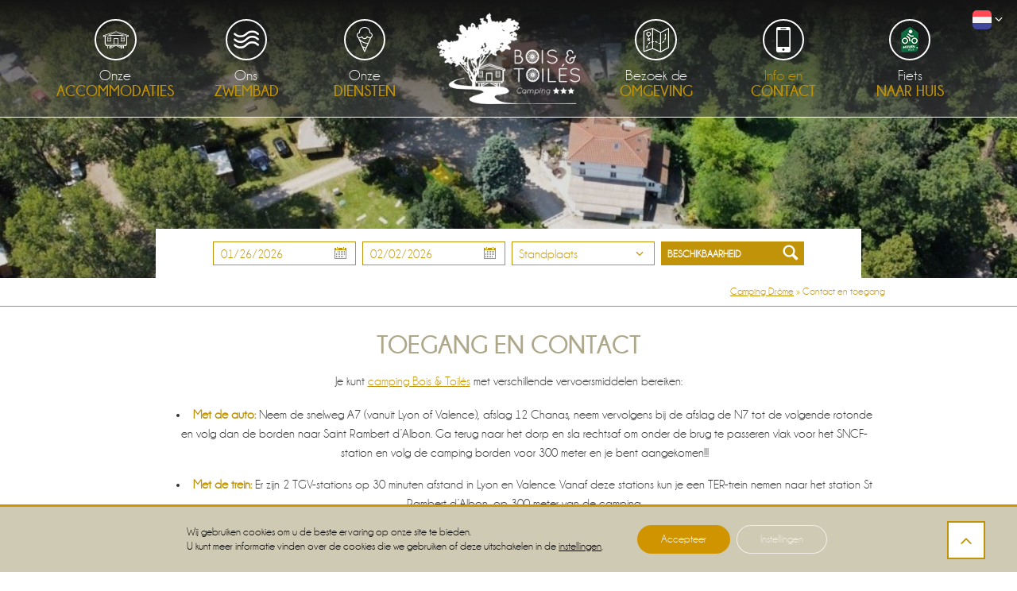

--- FILE ---
content_type: text/html; charset=UTF-8
request_url: https://www.bois-et-toiles.com/nl/info-en-contact/
body_size: 13996
content:
<!DOCTYPE html>

<html lang="nl-NL">
   
   <head>
      <meta charset="UTF-8">     
      <meta name="viewport" content="width=device-width, initial-scale=1.0">
      <meta name='robots' content='index, follow, max-image-preview:large, max-snippet:-1, max-video-preview:-1' />
<link rel="alternate" hreflang="fr" href="https://www.bois-et-toiles.com/fr/contact-acces/" />
<link rel="alternate" hreflang="en" href="https://www.bois-et-toiles.com/en/info-and-contact/" />
<link rel="alternate" hreflang="nl" href="https://www.bois-et-toiles.com/nl/info-en-contact/" />
<link rel="alternate" hreflang="x-default" href="https://www.bois-et-toiles.com/fr/contact-acces/" />

	<!-- This site is optimized with the Yoast SEO plugin v25.3 - https://yoast.com/wordpress/plugins/seo/ -->
	<title>Routebeschrijving naar de camping Bois &amp; Toilé | Routebeschrijving naar de camping</title>
	<meta name="description" content="Met de auto, camper, caravan, trein of fiets, het is gemakkelijk om naar Camping Bois &amp; Toilés te komen om nieuwe energie op te doen!" />
	<link rel="canonical" href="https://www.bois-et-toiles.com/nl/info-en-contact/" />
	<meta property="og:locale" content="nl_NL" />
	<meta property="og:type" content="article" />
	<meta property="og:title" content="Routebeschrijving naar de camping Bois &amp; Toilé | Routebeschrijving naar de camping" />
	<meta property="og:description" content="Met de auto, camper, caravan, trein of fiets, het is gemakkelijk om naar Camping Bois &amp; Toilés te komen om nieuwe energie op te doen!" />
	<meta property="og:url" content="https://www.bois-et-toiles.com/nl/info-en-contact/" />
	<meta property="og:site_name" content="Camping Bois &amp; Toilés" />
	<meta property="article:modified_time" content="2025-07-24T07:20:36+00:00" />
	<meta name="twitter:card" content="summary_large_image" />
	<script type="application/ld+json" class="yoast-schema-graph">{"@context":"https://schema.org","@graph":[{"@type":"WebPage","@id":"https://www.bois-et-toiles.com/nl/info-en-contact/","url":"https://www.bois-et-toiles.com/nl/info-en-contact/","name":"Routebeschrijving naar de camping Bois & Toilé | Routebeschrijving naar de camping","isPartOf":{"@id":"https://www.bois-et-toiles.com/nl/#website"},"datePublished":"2020-01-15T11:08:26+00:00","dateModified":"2025-07-24T07:20:36+00:00","description":"Met de auto, camper, caravan, trein of fiets, het is gemakkelijk om naar Camping Bois & Toilés te komen om nieuwe energie op te doen!","breadcrumb":{"@id":"https://www.bois-et-toiles.com/nl/info-en-contact/#breadcrumb"},"inLanguage":"nl-NL","potentialAction":[{"@type":"ReadAction","target":["https://www.bois-et-toiles.com/nl/info-en-contact/"]}]},{"@type":"BreadcrumbList","@id":"https://www.bois-et-toiles.com/nl/info-en-contact/#breadcrumb","itemListElement":[{"@type":"ListItem","position":1,"name":"Camping Drôme","item":"https://www.bois-et-toiles.com/nl/welkom-2/"},{"@type":"ListItem","position":2,"name":"Contact en toegang"}]},{"@type":"WebSite","@id":"https://www.bois-et-toiles.com/nl/#website","url":"https://www.bois-et-toiles.com/nl/","name":"Camping Bois & Toilés","description":"","potentialAction":[{"@type":"SearchAction","target":{"@type":"EntryPoint","urlTemplate":"https://www.bois-et-toiles.com/nl/?s={search_term_string}"},"query-input":{"@type":"PropertyValueSpecification","valueRequired":true,"valueName":"search_term_string"}}],"inLanguage":"nl-NL"}]}</script>
	<!-- / Yoast SEO plugin. -->


<link rel='stylesheet' id='wp-block-library-css' href='https://www.bois-et-toiles.com/wp-includes/css/dist/block-library/style.min.css?ver=f35c07' type='text/css' media='all' />
<style id='classic-theme-styles-inline-css' type='text/css'>
/*! This file is auto-generated */
.wp-block-button__link{color:#fff;background-color:#32373c;border-radius:9999px;box-shadow:none;text-decoration:none;padding:calc(.667em + 2px) calc(1.333em + 2px);font-size:1.125em}.wp-block-file__button{background:#32373c;color:#fff;text-decoration:none}
</style>
<style id='global-styles-inline-css' type='text/css'>
:root{--wp--preset--aspect-ratio--square: 1;--wp--preset--aspect-ratio--4-3: 4/3;--wp--preset--aspect-ratio--3-4: 3/4;--wp--preset--aspect-ratio--3-2: 3/2;--wp--preset--aspect-ratio--2-3: 2/3;--wp--preset--aspect-ratio--16-9: 16/9;--wp--preset--aspect-ratio--9-16: 9/16;--wp--preset--color--black: #000000;--wp--preset--color--cyan-bluish-gray: #abb8c3;--wp--preset--color--white: #ffffff;--wp--preset--color--pale-pink: #f78da7;--wp--preset--color--vivid-red: #cf2e2e;--wp--preset--color--luminous-vivid-orange: #ff6900;--wp--preset--color--luminous-vivid-amber: #fcb900;--wp--preset--color--light-green-cyan: #7bdcb5;--wp--preset--color--vivid-green-cyan: #00d084;--wp--preset--color--pale-cyan-blue: #8ed1fc;--wp--preset--color--vivid-cyan-blue: #0693e3;--wp--preset--color--vivid-purple: #9b51e0;--wp--preset--gradient--vivid-cyan-blue-to-vivid-purple: linear-gradient(135deg,rgba(6,147,227,1) 0%,rgb(155,81,224) 100%);--wp--preset--gradient--light-green-cyan-to-vivid-green-cyan: linear-gradient(135deg,rgb(122,220,180) 0%,rgb(0,208,130) 100%);--wp--preset--gradient--luminous-vivid-amber-to-luminous-vivid-orange: linear-gradient(135deg,rgba(252,185,0,1) 0%,rgba(255,105,0,1) 100%);--wp--preset--gradient--luminous-vivid-orange-to-vivid-red: linear-gradient(135deg,rgba(255,105,0,1) 0%,rgb(207,46,46) 100%);--wp--preset--gradient--very-light-gray-to-cyan-bluish-gray: linear-gradient(135deg,rgb(238,238,238) 0%,rgb(169,184,195) 100%);--wp--preset--gradient--cool-to-warm-spectrum: linear-gradient(135deg,rgb(74,234,220) 0%,rgb(151,120,209) 20%,rgb(207,42,186) 40%,rgb(238,44,130) 60%,rgb(251,105,98) 80%,rgb(254,248,76) 100%);--wp--preset--gradient--blush-light-purple: linear-gradient(135deg,rgb(255,206,236) 0%,rgb(152,150,240) 100%);--wp--preset--gradient--blush-bordeaux: linear-gradient(135deg,rgb(254,205,165) 0%,rgb(254,45,45) 50%,rgb(107,0,62) 100%);--wp--preset--gradient--luminous-dusk: linear-gradient(135deg,rgb(255,203,112) 0%,rgb(199,81,192) 50%,rgb(65,88,208) 100%);--wp--preset--gradient--pale-ocean: linear-gradient(135deg,rgb(255,245,203) 0%,rgb(182,227,212) 50%,rgb(51,167,181) 100%);--wp--preset--gradient--electric-grass: linear-gradient(135deg,rgb(202,248,128) 0%,rgb(113,206,126) 100%);--wp--preset--gradient--midnight: linear-gradient(135deg,rgb(2,3,129) 0%,rgb(40,116,252) 100%);--wp--preset--font-size--small: 13px;--wp--preset--font-size--medium: 20px;--wp--preset--font-size--large: 36px;--wp--preset--font-size--x-large: 42px;--wp--preset--spacing--20: 0.44rem;--wp--preset--spacing--30: 0.67rem;--wp--preset--spacing--40: 1rem;--wp--preset--spacing--50: 1.5rem;--wp--preset--spacing--60: 2.25rem;--wp--preset--spacing--70: 3.38rem;--wp--preset--spacing--80: 5.06rem;--wp--preset--shadow--natural: 6px 6px 9px rgba(0, 0, 0, 0.2);--wp--preset--shadow--deep: 12px 12px 50px rgba(0, 0, 0, 0.4);--wp--preset--shadow--sharp: 6px 6px 0px rgba(0, 0, 0, 0.2);--wp--preset--shadow--outlined: 6px 6px 0px -3px rgba(255, 255, 255, 1), 6px 6px rgba(0, 0, 0, 1);--wp--preset--shadow--crisp: 6px 6px 0px rgba(0, 0, 0, 1);}:where(.is-layout-flex){gap: 0.5em;}:where(.is-layout-grid){gap: 0.5em;}body .is-layout-flex{display: flex;}.is-layout-flex{flex-wrap: wrap;align-items: center;}.is-layout-flex > :is(*, div){margin: 0;}body .is-layout-grid{display: grid;}.is-layout-grid > :is(*, div){margin: 0;}:where(.wp-block-columns.is-layout-flex){gap: 2em;}:where(.wp-block-columns.is-layout-grid){gap: 2em;}:where(.wp-block-post-template.is-layout-flex){gap: 1.25em;}:where(.wp-block-post-template.is-layout-grid){gap: 1.25em;}.has-black-color{color: var(--wp--preset--color--black) !important;}.has-cyan-bluish-gray-color{color: var(--wp--preset--color--cyan-bluish-gray) !important;}.has-white-color{color: var(--wp--preset--color--white) !important;}.has-pale-pink-color{color: var(--wp--preset--color--pale-pink) !important;}.has-vivid-red-color{color: var(--wp--preset--color--vivid-red) !important;}.has-luminous-vivid-orange-color{color: var(--wp--preset--color--luminous-vivid-orange) !important;}.has-luminous-vivid-amber-color{color: var(--wp--preset--color--luminous-vivid-amber) !important;}.has-light-green-cyan-color{color: var(--wp--preset--color--light-green-cyan) !important;}.has-vivid-green-cyan-color{color: var(--wp--preset--color--vivid-green-cyan) !important;}.has-pale-cyan-blue-color{color: var(--wp--preset--color--pale-cyan-blue) !important;}.has-vivid-cyan-blue-color{color: var(--wp--preset--color--vivid-cyan-blue) !important;}.has-vivid-purple-color{color: var(--wp--preset--color--vivid-purple) !important;}.has-black-background-color{background-color: var(--wp--preset--color--black) !important;}.has-cyan-bluish-gray-background-color{background-color: var(--wp--preset--color--cyan-bluish-gray) !important;}.has-white-background-color{background-color: var(--wp--preset--color--white) !important;}.has-pale-pink-background-color{background-color: var(--wp--preset--color--pale-pink) !important;}.has-vivid-red-background-color{background-color: var(--wp--preset--color--vivid-red) !important;}.has-luminous-vivid-orange-background-color{background-color: var(--wp--preset--color--luminous-vivid-orange) !important;}.has-luminous-vivid-amber-background-color{background-color: var(--wp--preset--color--luminous-vivid-amber) !important;}.has-light-green-cyan-background-color{background-color: var(--wp--preset--color--light-green-cyan) !important;}.has-vivid-green-cyan-background-color{background-color: var(--wp--preset--color--vivid-green-cyan) !important;}.has-pale-cyan-blue-background-color{background-color: var(--wp--preset--color--pale-cyan-blue) !important;}.has-vivid-cyan-blue-background-color{background-color: var(--wp--preset--color--vivid-cyan-blue) !important;}.has-vivid-purple-background-color{background-color: var(--wp--preset--color--vivid-purple) !important;}.has-black-border-color{border-color: var(--wp--preset--color--black) !important;}.has-cyan-bluish-gray-border-color{border-color: var(--wp--preset--color--cyan-bluish-gray) !important;}.has-white-border-color{border-color: var(--wp--preset--color--white) !important;}.has-pale-pink-border-color{border-color: var(--wp--preset--color--pale-pink) !important;}.has-vivid-red-border-color{border-color: var(--wp--preset--color--vivid-red) !important;}.has-luminous-vivid-orange-border-color{border-color: var(--wp--preset--color--luminous-vivid-orange) !important;}.has-luminous-vivid-amber-border-color{border-color: var(--wp--preset--color--luminous-vivid-amber) !important;}.has-light-green-cyan-border-color{border-color: var(--wp--preset--color--light-green-cyan) !important;}.has-vivid-green-cyan-border-color{border-color: var(--wp--preset--color--vivid-green-cyan) !important;}.has-pale-cyan-blue-border-color{border-color: var(--wp--preset--color--pale-cyan-blue) !important;}.has-vivid-cyan-blue-border-color{border-color: var(--wp--preset--color--vivid-cyan-blue) !important;}.has-vivid-purple-border-color{border-color: var(--wp--preset--color--vivid-purple) !important;}.has-vivid-cyan-blue-to-vivid-purple-gradient-background{background: var(--wp--preset--gradient--vivid-cyan-blue-to-vivid-purple) !important;}.has-light-green-cyan-to-vivid-green-cyan-gradient-background{background: var(--wp--preset--gradient--light-green-cyan-to-vivid-green-cyan) !important;}.has-luminous-vivid-amber-to-luminous-vivid-orange-gradient-background{background: var(--wp--preset--gradient--luminous-vivid-amber-to-luminous-vivid-orange) !important;}.has-luminous-vivid-orange-to-vivid-red-gradient-background{background: var(--wp--preset--gradient--luminous-vivid-orange-to-vivid-red) !important;}.has-very-light-gray-to-cyan-bluish-gray-gradient-background{background: var(--wp--preset--gradient--very-light-gray-to-cyan-bluish-gray) !important;}.has-cool-to-warm-spectrum-gradient-background{background: var(--wp--preset--gradient--cool-to-warm-spectrum) !important;}.has-blush-light-purple-gradient-background{background: var(--wp--preset--gradient--blush-light-purple) !important;}.has-blush-bordeaux-gradient-background{background: var(--wp--preset--gradient--blush-bordeaux) !important;}.has-luminous-dusk-gradient-background{background: var(--wp--preset--gradient--luminous-dusk) !important;}.has-pale-ocean-gradient-background{background: var(--wp--preset--gradient--pale-ocean) !important;}.has-electric-grass-gradient-background{background: var(--wp--preset--gradient--electric-grass) !important;}.has-midnight-gradient-background{background: var(--wp--preset--gradient--midnight) !important;}.has-small-font-size{font-size: var(--wp--preset--font-size--small) !important;}.has-medium-font-size{font-size: var(--wp--preset--font-size--medium) !important;}.has-large-font-size{font-size: var(--wp--preset--font-size--large) !important;}.has-x-large-font-size{font-size: var(--wp--preset--font-size--x-large) !important;}
:where(.wp-block-post-template.is-layout-flex){gap: 1.25em;}:where(.wp-block-post-template.is-layout-grid){gap: 1.25em;}
:where(.wp-block-columns.is-layout-flex){gap: 2em;}:where(.wp-block-columns.is-layout-grid){gap: 2em;}
:root :where(.wp-block-pullquote){font-size: 1.5em;line-height: 1.6;}
</style>
<link rel='stylesheet' id='wpml-blocks-css' href='https://www.bois-et-toiles.com/wp-content/plugins/sitepress-multilingual-cms/dist/css/blocks/styles.css?ver=e80c58' type='text/css' media='all' />
<style id='elaia-window-style-inline-css' type='text/css'>
.elaia-window-open{
    position: fixed;
    inset: 0;
    background-color: rgba(0, 0, 0, 0.3);
    z-index: 2147483647;
    width: 100%;
    max-width: 100%;
    margin:0;
    height: 100%;
    display: block;
}
.elaia-window-close{
    position: relative;
    width: 100%;
    max-width: 1200px;
    height: 100%;
    z-index: 0;
    margin: 0 auto;
}
</style>
<link rel='stylesheet' id='falconheavy-simple-grid-css' href='https://www.bois-et-toiles.com/wp-content/themes/falconheavy/includes/css/simple-grid.min.css?ver=1.0.0' type='text/css' media='all' />
<link rel='stylesheet' id='falconheavy-style-css' href='https://www.bois-et-toiles.com/wp-content/themes/falconheavy/style.css?ver=1.0.0' type='text/css' media='all' />
<link rel='stylesheet' id='falcon-dynamic-style-css' href='https://www.bois-et-toiles.com/wp-content/themes/falconheavy/dynamic-style.php?ver=1.0.0' type='text/css' media='all' />
<link rel='stylesheet' id='gdpr_cc_addon_frontend-css' href='https://www.bois-et-toiles.com/wp-content/plugins/gdpr-cookie-compliance-addon-developer/assets/css/gdpr_cc_addon.css?ver=2.1.0' type='text/css' media='all' />
<link rel='stylesheet' id='moove_gdpr_frontend-css' href='https://www.bois-et-toiles.com/wp-content/plugins/gdpr-cookie-compliance/dist/styles/gdpr-main-nf.css?ver=4.16.1' type='text/css' media='all' />
<style id='moove_gdpr_frontend-inline-css' type='text/css'>
				#moove_gdpr_cookie_modal .moove-gdpr-modal-content .moove-gdpr-tab-main h3.tab-title, 
				#moove_gdpr_cookie_modal .moove-gdpr-modal-content .moove-gdpr-tab-main span.tab-title,
				#moove_gdpr_cookie_modal .moove-gdpr-modal-content .moove-gdpr-modal-left-content #moove-gdpr-menu li a, 
				#moove_gdpr_cookie_modal .moove-gdpr-modal-content .moove-gdpr-modal-left-content #moove-gdpr-menu li button,
				#moove_gdpr_cookie_modal .moove-gdpr-modal-content .moove-gdpr-modal-left-content .moove-gdpr-branding-cnt a,
				#moove_gdpr_cookie_modal .moove-gdpr-modal-content .moove-gdpr-modal-footer-content .moove-gdpr-button-holder a.mgbutton, 
				#moove_gdpr_cookie_modal .moove-gdpr-modal-content .moove-gdpr-modal-footer-content .moove-gdpr-button-holder button.mgbutton,
				#moove_gdpr_cookie_modal .cookie-switch .cookie-slider:after, 
				#moove_gdpr_cookie_modal .cookie-switch .slider:after, 
				#moove_gdpr_cookie_modal .switch .cookie-slider:after, 
				#moove_gdpr_cookie_modal .switch .slider:after,
				#moove_gdpr_cookie_info_bar .moove-gdpr-info-bar-container .moove-gdpr-info-bar-content p, 
				#moove_gdpr_cookie_info_bar .moove-gdpr-info-bar-container .moove-gdpr-info-bar-content p a,
				#moove_gdpr_cookie_info_bar .moove-gdpr-info-bar-container .moove-gdpr-info-bar-content a.mgbutton, 
				#moove_gdpr_cookie_info_bar .moove-gdpr-info-bar-container .moove-gdpr-info-bar-content button.mgbutton,
				#moove_gdpr_cookie_modal .moove-gdpr-modal-content .moove-gdpr-tab-main .moove-gdpr-tab-main-content h1, 
				#moove_gdpr_cookie_modal .moove-gdpr-modal-content .moove-gdpr-tab-main .moove-gdpr-tab-main-content h2, 
				#moove_gdpr_cookie_modal .moove-gdpr-modal-content .moove-gdpr-tab-main .moove-gdpr-tab-main-content h3, 
				#moove_gdpr_cookie_modal .moove-gdpr-modal-content .moove-gdpr-tab-main .moove-gdpr-tab-main-content h4, 
				#moove_gdpr_cookie_modal .moove-gdpr-modal-content .moove-gdpr-tab-main .moove-gdpr-tab-main-content h5, 
				#moove_gdpr_cookie_modal .moove-gdpr-modal-content .moove-gdpr-tab-main .moove-gdpr-tab-main-content h6,
				#moove_gdpr_cookie_modal .moove-gdpr-modal-content.moove_gdpr_modal_theme_v2 .moove-gdpr-modal-title .tab-title,
				#moove_gdpr_cookie_modal .moove-gdpr-modal-content.moove_gdpr_modal_theme_v2 .moove-gdpr-tab-main h3.tab-title, 
				#moove_gdpr_cookie_modal .moove-gdpr-modal-content.moove_gdpr_modal_theme_v2 .moove-gdpr-tab-main span.tab-title,
				#moove_gdpr_cookie_modal .moove-gdpr-modal-content.moove_gdpr_modal_theme_v2 .moove-gdpr-branding-cnt a {
				 	font-weight: inherit				}
			#moove_gdpr_cookie_modal,#moove_gdpr_cookie_info_bar,.gdpr_cookie_settings_shortcode_content{font-family:inherit}#moove_gdpr_save_popup_settings_button{background-color:#373737;color:#fff}#moove_gdpr_save_popup_settings_button:hover{background-color:#000}#moove_gdpr_cookie_info_bar .moove-gdpr-info-bar-container .moove-gdpr-info-bar-content a.mgbutton,#moove_gdpr_cookie_info_bar .moove-gdpr-info-bar-container .moove-gdpr-info-bar-content button.mgbutton{background-color:#d09400}#moove_gdpr_cookie_modal .moove-gdpr-modal-content .moove-gdpr-modal-footer-content .moove-gdpr-button-holder a.mgbutton,#moove_gdpr_cookie_modal .moove-gdpr-modal-content .moove-gdpr-modal-footer-content .moove-gdpr-button-holder button.mgbutton,.gdpr_cookie_settings_shortcode_content .gdpr-shr-button.button-green{background-color:#d09400;border-color:#d09400}#moove_gdpr_cookie_modal .moove-gdpr-modal-content .moove-gdpr-modal-footer-content .moove-gdpr-button-holder a.mgbutton:hover,#moove_gdpr_cookie_modal .moove-gdpr-modal-content .moove-gdpr-modal-footer-content .moove-gdpr-button-holder button.mgbutton:hover,.gdpr_cookie_settings_shortcode_content .gdpr-shr-button.button-green:hover{background-color:#fff;color:#d09400}#moove_gdpr_cookie_modal .moove-gdpr-modal-content .moove-gdpr-modal-close i,#moove_gdpr_cookie_modal .moove-gdpr-modal-content .moove-gdpr-modal-close span.gdpr-icon{background-color:#d09400;border:1px solid #d09400}#moove_gdpr_cookie_info_bar span.change-settings-button.focus-g,#moove_gdpr_cookie_info_bar span.change-settings-button:focus,#moove_gdpr_cookie_info_bar button.change-settings-button.focus-g,#moove_gdpr_cookie_info_bar button.change-settings-button:focus{-webkit-box-shadow:0 0 1px 3px #d09400;-moz-box-shadow:0 0 1px 3px #d09400;box-shadow:0 0 1px 3px #d09400}#moove_gdpr_cookie_modal .moove-gdpr-modal-content .moove-gdpr-modal-close i:hover,#moove_gdpr_cookie_modal .moove-gdpr-modal-content .moove-gdpr-modal-close span.gdpr-icon:hover,#moove_gdpr_cookie_info_bar span[data-href]>u.change-settings-button{color:#d09400}#moove_gdpr_cookie_modal .moove-gdpr-modal-content .moove-gdpr-modal-left-content #moove-gdpr-menu li.menu-item-selected a span.gdpr-icon,#moove_gdpr_cookie_modal .moove-gdpr-modal-content .moove-gdpr-modal-left-content #moove-gdpr-menu li.menu-item-selected button span.gdpr-icon{color:inherit}#moove_gdpr_cookie_modal .moove-gdpr-modal-content .moove-gdpr-modal-left-content #moove-gdpr-menu li a span.gdpr-icon,#moove_gdpr_cookie_modal .moove-gdpr-modal-content .moove-gdpr-modal-left-content #moove-gdpr-menu li button span.gdpr-icon{color:inherit}#moove_gdpr_cookie_modal .gdpr-acc-link{line-height:0;font-size:0;color:transparent;position:absolute}#moove_gdpr_cookie_modal .moove-gdpr-modal-content .moove-gdpr-modal-close:hover i,#moove_gdpr_cookie_modal .moove-gdpr-modal-content .moove-gdpr-modal-left-content #moove-gdpr-menu li a,#moove_gdpr_cookie_modal .moove-gdpr-modal-content .moove-gdpr-modal-left-content #moove-gdpr-menu li button,#moove_gdpr_cookie_modal .moove-gdpr-modal-content .moove-gdpr-modal-left-content #moove-gdpr-menu li button i,#moove_gdpr_cookie_modal .moove-gdpr-modal-content .moove-gdpr-modal-left-content #moove-gdpr-menu li a i,#moove_gdpr_cookie_modal .moove-gdpr-modal-content .moove-gdpr-tab-main .moove-gdpr-tab-main-content a:hover,#moove_gdpr_cookie_info_bar.moove-gdpr-dark-scheme .moove-gdpr-info-bar-container .moove-gdpr-info-bar-content a.mgbutton:hover,#moove_gdpr_cookie_info_bar.moove-gdpr-dark-scheme .moove-gdpr-info-bar-container .moove-gdpr-info-bar-content button.mgbutton:hover,#moove_gdpr_cookie_info_bar.moove-gdpr-dark-scheme .moove-gdpr-info-bar-container .moove-gdpr-info-bar-content a:hover,#moove_gdpr_cookie_info_bar.moove-gdpr-dark-scheme .moove-gdpr-info-bar-container .moove-gdpr-info-bar-content button:hover,#moove_gdpr_cookie_info_bar.moove-gdpr-dark-scheme .moove-gdpr-info-bar-container .moove-gdpr-info-bar-content span.change-settings-button:hover,#moove_gdpr_cookie_info_bar.moove-gdpr-dark-scheme .moove-gdpr-info-bar-container .moove-gdpr-info-bar-content button.change-settings-button:hover,#moove_gdpr_cookie_info_bar.moove-gdpr-dark-scheme .moove-gdpr-info-bar-container .moove-gdpr-info-bar-content u.change-settings-button:hover,#moove_gdpr_cookie_info_bar span[data-href]>u.change-settings-button,#moove_gdpr_cookie_info_bar.moove-gdpr-dark-scheme .moove-gdpr-info-bar-container .moove-gdpr-info-bar-content a.mgbutton.focus-g,#moove_gdpr_cookie_info_bar.moove-gdpr-dark-scheme .moove-gdpr-info-bar-container .moove-gdpr-info-bar-content button.mgbutton.focus-g,#moove_gdpr_cookie_info_bar.moove-gdpr-dark-scheme .moove-gdpr-info-bar-container .moove-gdpr-info-bar-content a.focus-g,#moove_gdpr_cookie_info_bar.moove-gdpr-dark-scheme .moove-gdpr-info-bar-container .moove-gdpr-info-bar-content button.focus-g,#moove_gdpr_cookie_info_bar.moove-gdpr-dark-scheme .moove-gdpr-info-bar-container .moove-gdpr-info-bar-content a.mgbutton:focus,#moove_gdpr_cookie_info_bar.moove-gdpr-dark-scheme .moove-gdpr-info-bar-container .moove-gdpr-info-bar-content button.mgbutton:focus,#moove_gdpr_cookie_info_bar.moove-gdpr-dark-scheme .moove-gdpr-info-bar-container .moove-gdpr-info-bar-content a:focus,#moove_gdpr_cookie_info_bar.moove-gdpr-dark-scheme .moove-gdpr-info-bar-container .moove-gdpr-info-bar-content button:focus,#moove_gdpr_cookie_info_bar.moove-gdpr-dark-scheme .moove-gdpr-info-bar-container .moove-gdpr-info-bar-content span.change-settings-button.focus-g,span.change-settings-button:focus,button.change-settings-button.focus-g,button.change-settings-button:focus,#moove_gdpr_cookie_info_bar.moove-gdpr-dark-scheme .moove-gdpr-info-bar-container .moove-gdpr-info-bar-content u.change-settings-button.focus-g,#moove_gdpr_cookie_info_bar.moove-gdpr-dark-scheme .moove-gdpr-info-bar-container .moove-gdpr-info-bar-content u.change-settings-button:focus{color:#d09400}#moove_gdpr_cookie_modal .moove-gdpr-branding.focus-g span,#moove_gdpr_cookie_modal .moove-gdpr-modal-content .moove-gdpr-tab-main a.focus-g{color:#d09400}#moove_gdpr_cookie_modal.gdpr_lightbox-hide{display:none}#moove_gdpr_cookie_info_bar.gdpr-full-screen-infobar .moove-gdpr-info-bar-container .moove-gdpr-info-bar-content .moove-gdpr-cookie-notice p a{color:#d09400!important}
</style>
<script type="text/javascript" src="https://www.bois-et-toiles.com/wp-includes/js/jquery/jquery.min.js?ver=3.7.1" id="jquery-core-js"></script>
<script type="text/javascript" src="https://www.bois-et-toiles.com/wp-includes/js/jquery/jquery-migrate.min.js?ver=3.4.1" id="jquery-migrate-js"></script>
<link rel="https://api.w.org/" href="https://www.bois-et-toiles.com/nl/wp-json/" /><link rel="alternate" title="JSON" type="application/json" href="https://www.bois-et-toiles.com/nl/wp-json/wp/v2/pages/1003" /><link rel="alternate" title="oEmbed (JSON)" type="application/json+oembed" href="https://www.bois-et-toiles.com/nl/wp-json/oembed/1.0/embed?url=https%3A%2F%2Fwww.bois-et-toiles.com%2Fnl%2Finfo-en-contact%2F" />
<link rel="alternate" title="oEmbed (XML)" type="text/xml+oembed" href="https://www.bois-et-toiles.com/nl/wp-json/oembed/1.0/embed?url=https%3A%2F%2Fwww.bois-et-toiles.com%2Fnl%2Finfo-en-contact%2F&#038;format=xml" />
<link rel="icon" href="https://www.bois-et-toiles.com/wp-content/uploads/2019/12/cropped-camping-bois-etoile-drome-logo-1-32x32.png" sizes="32x32" />
<link rel="icon" href="https://www.bois-et-toiles.com/wp-content/uploads/2019/12/cropped-camping-bois-etoile-drome-logo-1-192x192.png" sizes="192x192" />
<link rel="apple-touch-icon" href="https://www.bois-et-toiles.com/wp-content/uploads/2019/12/cropped-camping-bois-etoile-drome-logo-1-180x180.png" />
<meta name="msapplication-TileImage" content="https://www.bois-et-toiles.com/wp-content/uploads/2019/12/cropped-camping-bois-etoile-drome-logo-1-270x270.png" />
      <script>
         window.ctoutvert = {
            id: 12040, 
            lang: 'nl', 
            url: 'https://reservation.secureholiday.net/widgets/'
          };
          (function (w, d, s, ctv, r, js, fjs) {
              r=new XMLHttpRequest();r.open('GET',w[ctv].url+'js/src.json');
              r.responseType='json';r.json=true;r.send();
              r.onload=function(){w[ctv].src=r.responseType=='json'?r.response:JSON.parse(r.response);
              js.src=w[ctv].src[0];fjs.parentNode.insertBefore(js, fjs);}
              js=d.createElement(s),fjs=d.getElementsByTagName(s)[0];
              js.id='ctvwidget';js.async=1;
          }(window, document, 'script', 'ctoutvert'));
      </script>
   </head>

   <body data-rsssl=1 class="" data-font-1="Quicksand:400,700" data-font-2=":">

            <header id="header">

         
                        <div id="nav-wrap">
               <input id="burger" type="checkbox" />
               <label for="burger">
                   <span></span>
                   <span></span>
                   <span></span>
               </label>
               <nav id="nav-container">
                  <ul id="menu-menu-left-neerlandais" class="menu"><li class="menu-heberg menu-item-has-children"><a>Onze<span>accommodaties</span></a>
<ul class="sub-menu">
	<li><a href="https://www.bois-et-toiles.com/nl/stacaravans-en-bungalows/">Huurwoningen</a></li>
	<li><a href="https://www.bois-et-toiles.com/nl/locaties/">Kampeerplaatsen</a></li>
	<li><a href="https://www.bois-et-toiles.com/nl/tarieven-en-aanbiedingen/">Tarieven en aanbiedingen</a></li>
</ul>
</li>
<li class="menu-piscine"><a href="https://www.bois-et-toiles.com/nl/het-zwembad/">Ons<span>zwembad</span></a></li>
<li class="menu-services"><a href="https://www.bois-et-toiles.com/nl/diensten/">Onze<span>diensten</span></a></li>
</ul>                                                            <a href="https://www.bois-et-toiles.com/nl/" title="Terug naar de home" id="header-logo">
                         <img src="https://www.bois-et-toiles.com/wp-content/uploads/2020/01/camping-bois-etoile-drome-logo.png" alt="camping bois-etoile drome-logo" />
                      </a>
                                                        <ul id="menu-menu-right-neerlandais" class="menu"><li class="menu-alentours menu-item-has-children"><a>Bezoek de <span>omgeving</span></a>
<ul class="sub-menu">
	<li><a href="https://www.bois-et-toiles.com/nl/de-drome/">De Drôme</a></li>
	<li><a href="https://www.bois-et-toiles.com/nl/isere-en-loire/">Isère en Loire</a></li>
	<li><a href="https://www.bois-et-toiles.com/nl/ardeche/">Ardèche</a></li>
</ul>
</li>
<li class="menu-contact current_page_item"><a href="https://www.bois-et-toiles.com/nl/info-en-contact/" aria-current="page">Info en <span>contact</span></a></li>
<li><a href="https://www.bois-et-toiles.com/nl/fiets-naar-huis/">Fiets <span>naar huis</span></a></li>
</ul>               </nav>
            </div>
                   
            <div class="wpml-ls-statics-shortcode_actions wpml-ls falconheavy-switcher">
  
  <ul>
         <li class="wpml-ls-slot-shortcode_actions wpml-ls-item wpml-ls-item-fr wpml-ls-first-item falconheavy-switcher-item">
               </li>
         <li class="wpml-ls-slot-shortcode_actions wpml-ls-item wpml-ls-item-en falconheavy-switcher-item">
               </li>
         <li class="wpml-ls-slot-shortcode_actions wpml-ls-item wpml-ls-item-nl wpml-ls-current-language wpml-ls-last-item falconheavy-switcher-item">
                     <a href="https://www.bois-et-toiles.com/nl/info-en-contact/" title="Nederlands">
             <img src="https://www.bois-et-toiles.com/wp-content/uploads/flags/nl.png" alt="nl" class="falconheavy-flag">
            </a>
               </li>
            <li class="wpml-ls-slot-shortcode_actions wpml-ls-item wpml-ls-item-fr wpml-ls-first-item falconheavy-switcher-item">
                     <a href="https://www.bois-et-toiles.com/fr/contact-acces/" title="Français">
             <img src="https://www.bois-et-toiles.com/wp-content/uploads/flags/fr.png" alt="fr" class="falconheavy-flag">
            </a>
               </li>
         <li class="wpml-ls-slot-shortcode_actions wpml-ls-item wpml-ls-item-en falconheavy-switcher-item">
                     <a href="https://www.bois-et-toiles.com/en/info-and-contact/" title="English">
             <img src="https://www.bois-et-toiles.com/wp-content/uploads/flags/en.png" alt="en" class="falconheavy-flag">
            </a>
               </li>
         <li class="wpml-ls-slot-shortcode_actions wpml-ls-item wpml-ls-item-nl wpml-ls-current-language wpml-ls-last-item falconheavy-switcher-item">
               </li>
      </ul>
  
</div>     
      </header>
      
            <div id="header-banner">

                                             
         
                                                            <a href="https://www.bois-et-toiles.com/wp-content/uploads/2022/01/Moulin-Drone.jpg" class="progressive replace" id="header-img">
              <img alt="" src="https://www.bois-et-toiles.com/wp-content/uploads/2022/01/Moulin-Drone-100x39.jpg" class="preview" />
            </a>
         
                     
                  
                           
<div id="bloc-resa">
   <div id="titre-resa-mobile">Boek uw verblijf</div>
   <form action="https://bookingpremium.secureholiday.net/nl/12040/search" method="GET" target="_blank">
      <div class="input-date">
         <input id="begin" name="dateStart" type="date" value="2026-01-26">
         <i class="icon-calendar"></i>
      </div>
      <div class="input-date">
         <input id="end" name="dateEnd" type="date" value="2026-02-02">
         <i class="icon-calendar"></i>
      </div>
      <div id="select-type">
         <select id="type" name="productType">
            <option id="searchEngine-typecamping" value="pitch">Standplaats</option>
            <option id="searchEngine-typelocation" value="accommodation">Verhuur</option> 
         </select>
         <i class="icon-angle-down"></i>
      </div>
      <div id="submit-resa">
      	<input type="submit" title="Boek uw verblijf" value="Beschikbaarheid">
         <i class="icon-search"></i>
      </div>
   </form>
</div>                  
                                    
      </div>
      
      
            <div class="yoast_bread"><div class="container large"><span><span><a href="https://www.bois-et-toiles.com/nl/welkom-2/">Camping Drôme</a></span> » <span class="breadcrumb_last" aria-current="page">Contact en toegang</span></span></div></div>      <section id="section-10030" class=" white"><div class="container large"><h1 class="section-title center">Toegang en contact</h1><div class="bloc-text center"><p>Je kunt <a href="/fr/">camping Bois &#038; Toilés</a> met verschillende vervoersmiddelen bereiken:</p>
<ul>
<li><strong class="bold color1">Met de auto:</strong> Neem de snelweg A7 (vanuit Lyon of Valence), afslag 12 Chanas, neem vervolgens bij de afslag de N7 tot de volgende rotonde en volg dan de borden naar Saint Rambert d&#8217;Albon. Ga terug naar het dorp en sla rechtsaf om onder de brug te passeren vlak voor het SNCF-station en volg de camping borden voor 300 meter en je bent aangekomen!!!</li>
</ul>
<ul>
<li><strong class="bold color1">Met de trein:</strong> Er zijn 2 TGV-stations op 30 minuten afstand in Lyon en Valence. Vanaf deze stations kun je een TER-trein nemen naar het station St Rambert d&#8217;Albon, op 300 meter van de camping.</li>
</ul>
<ul>
<li><strong class="bold color1">Met het vliegtuig:</strong> het vliegveld van Valence ligt op 40 minuten rijden en dat van Lyon op 50 minuten van de camping.</li>
</ul>
</div><div id="map-row" class="row flex-row contact-row"><div class="col-6"><div id="gmaps" data-latitude="45.2996292" data-longitude="4.8092752" data-icon-camping="" data-icon-cta=""></div></div><div class="col-6"><div id="form-container" class="row">
<div class="wpcf7 no-js" id="wpcf7-f1094-o1" lang="en-US" dir="ltr">
<div class="screen-reader-response"><p role="status" aria-live="polite" aria-atomic="true"></p> <ul></ul></div>
<form action="/nl/info-en-contact/#wpcf7-f1094-o1" method="post" class="wpcf7-form init" aria-label="Contact form" novalidate="novalidate" data-status="init">
<div style="display: none;">
<input type="hidden" name="_wpcf7" value="1094" />
<input type="hidden" name="_wpcf7_version" value="5.9.8" />
<input type="hidden" name="_wpcf7_locale" value="en_US" />
<input type="hidden" name="_wpcf7_unit_tag" value="wpcf7-f1094-o1" />
<input type="hidden" name="_wpcf7_container_post" value="0" />
<input type="hidden" name="_wpcf7_posted_data_hash" value="" />
<input type="hidden" name="_wpcf7_recaptcha_response" value="" />
</div>
<p><span class="wpcf7-form-control-wrap" data-name="your-name"><input size="40" maxlength="400" class="wpcf7-form-control wpcf7-text wpcf7-validates-as-required" aria-required="true" aria-invalid="false" placeholder="Uw naam..." value="" type="text" name="your-name" /></span><span class="wpcf7-form-control-wrap" data-name="your-email"><input size="40" maxlength="400" class="wpcf7-form-control wpcf7-email wpcf7-validates-as-required wpcf7-text wpcf7-validates-as-email" aria-required="true" aria-invalid="false" placeholder="Uw e-mail adres ..." value="" type="email" name="your-email" /></span><span class="wpcf7-form-control-wrap" data-name="sujet"><select class="wpcf7-form-control wpcf7-select wpcf7-validates-as-required" aria-required="true" aria-invalid="false" name="sujet"><option value="">&#8212;Please choose an option&#8212;</option><option value="Reservering">Reservering</option><option value="Toeristische informatie">Toeristische informatie</option><option value="Facturering / Betaling">Facturering / Betaling</option><option value="Diverse informatie">Diverse informatie</option><option value="Andere">Andere</option></select></span><span class="wpcf7-form-control-wrap" data-name="your-message"><textarea cols="40" rows="10" maxlength="2000" class="wpcf7-form-control wpcf7-textarea" aria-invalid="false" placeholder="Uw bericht ..." name="your-message"></textarea></span><span class="wpcf7-form-control-wrap" data-name="acceptance-553"><span class="wpcf7-form-control wpcf7-acceptance"><span class="wpcf7-list-item"><label><input type="checkbox" name="acceptance-553" value="1" aria-invalid="false" /><span class="wpcf7-list-item-label">Door dit vakje aan te vinken, accepteer ik de <a href="/nl/privacybeleid/" rel="noopener" target="_blank">Privacybeleid</a> van deze site.</span></label></span></span></span>
<input class="wpcf7-form-control wpcf7-submit has-spinner" type="submit" value="Stuur naar" />
</p><div class="wpcf7-response-output" aria-hidden="true"></div>
</form>
</div>
</div></div></div></section><section id="section-10031" class=" bg1 no_padding_top no_padding_bottom"><div class="container full"><div class="row bloc-text-with-image flex-row v-align reverse-row"><div class="col-6 left"><ul>
<li>Informatie over je verblijf:<br />
Alle boekingen kunnen 100% online worden gemaakt via de website.<br />
We staan echter tot je beschikking voor alle informatie die je nodig hebt. Aarzel niet om contact met ons op te nemen om al je vragen te beantwoorden. We doen er alles aan om zo snel mogelijk te reageren.</li>
<li>De camping is geopend van 1 april tot 1 oktober en is toegankelijk voor mindervaliden, met uitzondering van het zwembad.</li>
</ul>
<ul>
<li>Hier zijn de verschillende manieren om ons te bereiken:
<ul>
<li>Telefoon: 04.75.31.01.87-06.37.79.16.72</li>
<li>E-mailadres: boisettoiles@gmail.com</li>
<li>Mail:<br />
Camping Bois &#038; Toilés<br />
26 chemin des Sablons<br />
26140 Saint Rambert D&#8217;Albon<br />
Frankrijk</li>
<li>Gps:
<ul>
<li>breedtegraad 45.29996</li>
<li>lengte 4.80719</li>
</ul>
</li>
</ul>
</li>
</ul>
</div><div class="col-6"><a href="https://www.bois-et-toiles.com/wp-content/uploads/2022/12/Paysage-3.jpg" class="progressive replace full"><img alt="camping contact accès drome" src="https://www.bois-et-toiles.com/wp-content/uploads/2022/12/Paysage-3-100x67.jpg" class="preview" /></a></div></div></div></section><section id="section-10032" class=" white no_padding_top no_padding_bottom"><div class="container full"><div class="row bloc-text-with-image flex-row v-align"><div class="col-6 left"><p>Noodnummers:</p>
<ul>
<li><strong class="bold color1">SAMU (MEDISCHE NOODGEVALLEN):</strong> 15</li>
<li><strong class="bold color1">BRANDWEER:</strong> 18</li>
<li><strong class="bold color1">GENDARMERIE:</strong> 17</li>
<li><strong class="bold color1">DRÔME NORD ST VALLIER ZIEKENHUIZEN:</strong> 04.75.23.80.00</li>
<li><strong class="bold color1">NOODGEVALLEN:</strong> 04.75.23.80.50</li>
<li><strong class="bold color1">MEDISCH CENTRUM ST VALLIER OP AFROEP:</strong> 04.75.47.59.34</li>
<li><strong class="bold color1">GYNAECOLOGISCHE SPOEDGEVALLEN:</strong> 04.75.05.76.37</li>
<li><strong class="bold color1">ANTIGIFCENTRUM LYON:</strong> 04.72.11.69.11</li>
<li><strong class="bold color1">BRANDWONDENCENTRUM LYON:</strong> 04.72.11.75.98</li>
</ul>
</div><div class="col-6"><a href="https://www.bois-et-toiles.com/wp-content/uploads/2024/01/Fleurs.jpg" class="progressive replace full"><img alt="camping accès drome" src="https://www.bois-et-toiles.com/wp-content/uploads/2024/01/Fleurs-100x67.jpg" class="preview" /></a></div></div></div></section>		
				

<!-- 							<div id="section-social">
				<div class="container">
					<div class="row">
						<div class="col-12" id="social-box">
							<span>VOLGENDE ONS</span>

							
							
							
							
							
						</div>					</div>				</div>			</div>		 -->






		<footer>
			<div class="container full">
				<div class="row microdata" itemscope="" itemtype="http://schema.org/Campground">
					<meta itemprop="name" content="Camping Bois &#038; Toilés">
					 			         <meta itemprop="image" content="https://www.bois-et-toiles.com/wp-content/uploads/2020/01/camping-bois-etoile-drome-logo.png">
			         			         					

			         <div class="col-4">
						<div class="contact-foot" itemprop="address" itemscope itemtype="http://schema.org/PostalAddress">
							<i class="icon-location"></i>
							<div class="contact-box">
								<span>Camping bois & toilés</span>
								<div itemprop="streetAddress">Route de Sablons</div>
								<span itemprop="postalCode">26140</span>
								<span itemprop="addressLocality">Saint Rambert D'Albon</span>
							</div>
						</div>
						<div class="contact-foot">
							<i class="icon-portable"></i>
							<div class="contact-box">
								<span>Tel :</span><span itemprop="telephone">04 75 31 01 87</span>
							</div>
						</div>
						<div class="contact-foot">
							<i class="icon-mail"></i>
							<div class="contact-box" itemscope itemtype="http://schema.org/Organization">
								<span>e-mail :</span><span itemprop="email">camping@bois-et-toiles.com</span>
							</div>
						</div>
			         </div>			         
			         <div class="col-4">
			         	<img src="https://www.bois-et-toiles.com/wp-content/themes/falconheavy/images/camping-bois-etoile-drome-map-footer.png" alt="Ligging van Camping Bois & Toilé" id="map-footer" />
			         </div>			         
			         <div class="col-4">
			         	<div class="paiements">
			         		<div class="paiement-item">
			         			<i class="icon-cb"></i>
			         			<p>Kaart <br> Bankieren</p>
			         		</div>
			         		<div class="paiement-item"> <i class="icon-virement"></i>
			         			<p>Overschrijving <br> Bankieren</p>
			         		</div>
			         		<div class="paiement-item"> <i class="icon-especes"></i>
			         			<p>Soorten</p>
			         		</div>
			         		<div class="paiement-item"> <i class="icon-ancv"></i>
			         			<p>Cheques <br> Vakantie</p>	
			         		</div>
			         		

			         	</div>
			         </div>
				</div>
			</div>
		</footer>
		
						
		<div id="section-labels">
			<div class="container extralarge">
				<div class="row">
																							<span class="label-link">
								<i class="icon-ancv label-icon"></i>
							</span>
																
															
															
															
															
															
															
															
															
															
															
															
															
															
															
															   							   												<a href="/wp-content/uploads/2022/01/Prix-Wifi-2022.pdf" title="Ontdek" rel="noopener" target="_blank" class="label-link">
										<img src="https://www.bois-et-toiles.com/wp-content/uploads/2022/01/logo-wifi.png" alt="Logo du label" />
										<img src="https://www.bois-et-toiles.com/wp-content/uploads/2022/01/logo-wifi.png" alt="Logo du label" class="hovered" />
									</a>
															
					    					   							   												<span data-url="/accueil-velo/" title="Ontdek" class="js-link blank label-link">
										<img src="https://www.bois-et-toiles.com/wp-content/uploads/2022/01/accueil-velo.png" alt="Logo du label" />
										<img src="https://www.bois-et-toiles.com/wp-content/uploads/2022/01/accueil-velo.png" alt="Logo du label" class="hovered" />
									</span>
															
					    					   							   												<a href="https://www.ardechegrandair.com/" title="Ontdek" rel="noopener" target="_blank" class="label-link">
										<img src="https://www.bois-et-toiles.com/wp-content/uploads/2022/01/Logo-Ardeche-Grand-air.png" alt="Logo du label" />
										<img src="https://www.bois-et-toiles.com/wp-content/uploads/2022/01/Logo-Ardeche-Grand-air.png" alt="Logo du label" class="hovered" />
									</a>
															
					    					   							   												<a href="https://www.dromardeche.fr/" title="Ontdek" rel="noopener" target="_blank" class="label-link">
										<img src="https://www.bois-et-toiles.com/wp-content/uploads/2022/01/Logo-dromardeche.png" alt="Logo du label" />
										<img src="https://www.bois-et-toiles.com/wp-content/uploads/2022/01/Logo-dromardeche.png" alt="Logo du label" class="hovered" />
									</a>
															
					    					   							   												<a href="https://emmenetonchien.com/hebergement-acceptant-les-chiens/camping-bois-et-toiles" title="Ontdek" rel="noopener" target="_blank" class="label-link">
										<img src="https://www.bois-et-toiles.com/wp-content/uploads/2022/02/emtc-logo.png" alt="Logo du label" />
										<img src="https://www.bois-et-toiles.com/wp-content/uploads/2022/02/emtc-logo.png" alt="Logo du label" class="hovered" />
									</a>
															
					    					
				</div>
			</div>
		</div>
				



				<div id="copyrights">
			<p>
				©2026 
				<span>Camping Bois & Toilés</span> via <a href="https://www.geek-tonic.com/meta-ads/" title="Aller sur le site de GEEKTONIC" target="_blank" rel="noopener">Geek Tonic - Agence Web & Meta ADS</a>
													 - <a href="https://www.bois-et-toiles.com/nl/privacybeleid/" title="Lire la politique de confidentialité" rel="noopener">
					 	Privacybeleid					 	</a>
							</p>
		</div>
		
						
		      	<div id="top"></div>
		<a href="#top" id="back-to-top" class="js-link"><i class="icon-angle-up"></i></a>
		
						
		      	
   <span style="display:none !important">ut ante. eleifend Aenean elit. justo Aliquam id elementum</span>
  <!--copyscapeskip-->
  <aside id="moove_gdpr_cookie_info_bar" class="moove-gdpr-info-bar-hidden moove-gdpr-align-center moove-gdpr-dark-scheme gdpr_infobar_postion_bottom" aria-label="GDPR cookie banner" style="display: none;">
    <div class="moove-gdpr-info-bar-container">
      <div class="moove-gdpr-info-bar-content">
        
<div class="moove-gdpr-cookie-notice">
  <p align="left">Wij gebruiken cookies om u de beste ervaring op onze site te bieden.</p>
<p align="left">U kunt meer informatie vinden over de cookies die we gebruiken of deze uitschakelen in de <button  aria-haspopup="true" data-href="#moove_gdpr_cookie_modal" class="change-settings-button">instellingen</button>.</p>
</div>
<!--  .moove-gdpr-cookie-notice -->        
<div class="moove-gdpr-button-holder">
		  <button class="mgbutton moove-gdpr-infobar-allow-all gdpr-fbo-0" aria-label="Accepteer" >Accepteer</button>
	  				<button class="mgbutton moove-gdpr-infobar-settings-btn change-settings-button gdpr-fbo-2" aria-haspopup="true" data-href="#moove_gdpr_cookie_modal" aria-label="Instellingen">Instellingen</button>
			</div>
<!--  .button-container -->      </div>
      <!-- moove-gdpr-info-bar-content -->
    </div>
    <!-- moove-gdpr-info-bar-container -->
  </aside>
  <!-- #moove_gdpr_cookie_info_bar -->
  <!--/copyscapeskip-->
<link rel='stylesheet' id='contact-form-7-css' href='https://www.bois-et-toiles.com/wp-content/plugins/contact-form-7/includes/css/styles.css?ver=5.9.8' type='text/css' media='all' />
<link rel='stylesheet' id='leaflet-style-css' href='https://unpkg.com/leaflet@1.3.3/dist/leaflet.css?ver=1.0.0' type='text/css' media='all' />
<script type="text/javascript" src="https://chatbot.ela-ia.com/chatbot-v1.js?lang=nl&amp;v=1769430456&amp;ver=f35c07" id="elaia-chatbot-js" data-wp-strategy="defer"></script>
<script type="text/javascript" id="elaia-chatbot-js-after">
/* <![CDATA[ */
(function(){
    const TARGET_CLASSES = ['opened', 'toggled'];
    let formStates = new Map();

    const observeForm = (form, index) => {
        const formKey = form.id || 'form-' + index;
        const initialState = {};
        
        TARGET_CLASSES.forEach(className => {
            initialState[className] = form.classList.contains(className);
        });
        formStates.set(form, initialState);

        const observer = new MutationObserver(mutations => {
            mutations.forEach(mutation => {
                if (mutation.attributeName === "class") {
                    TARGET_CLASSES.forEach(className => {
                        const currentState = mutation.target.classList.contains(className);
                        const prevState = formStates.get(form)[className];
                        
                        if (prevState !== currentState) {
                            if (currentState) {
                                // Masquer le chatbot
                                const chatbot = document.getElementById('elaia-chatbot-button');
                                if (chatbot) chatbot.style.display = 'none';
                            } else {
                                // Réafficher le chatbot  
                                const chatbot = document.getElementById('elaia-chatbot-button');
                                if (chatbot) chatbot.style.display = 'flex';
                            }
                            formStates.get(form)[className] = currentState;
                        }
                    });
                }
            });
        });
        
        observer.observe(form, { attributes: true });
    };

    // Initialiser quand le DOM est prêt
    if (document.readyState === 'loading') {
        document.addEventListener('DOMContentLoaded', () => {
            document.querySelectorAll('form').forEach(observeForm);
        });
    } else {
        document.querySelectorAll('form').forEach(observeForm);
    }
})();
/* ]]> */
</script>
<script type="text/javascript" src="https://chatbot.ela-ia.com/window-v1.js?lang=nl&amp;v=1769430456&amp;ver=f35c07" id="elaia-window-js" data-wp-strategy="defer"></script>
<script type="text/javascript" id="elaia-window-js-after">
/* <![CDATA[ */
(function(){
    const iframeReady = () => {
        const iframe = document.getElementById('elaia-window-iframe');
        return iframe && iframe.src;
    };

    const init = () => {
        const iframe = document.getElementById('elaia-window-iframe');
        const container = document.getElementById('elaia-window');
        if (!iframe || !container) return;

        const IFRAME_ORIGIN = new URL(iframe.src).origin;

        window.addEventListener('message', (event) => {
            if (event.origin !== IFRAME_ORIGIN) return;
            if (event.source !== iframe.contentWindow) return;

            const data = event.data || {};
            switch (data.type) {
                case 'elaia:open':
                    document.querySelector('main')?.style.setProperty('z-index', 'unset');
                    container.classList.remove('elaia-window-close');
                    container.classList.add('elaia-window-open');
                    break;
                case 'elaia:close':
                    document.querySelector('main')?.style.removeProperty('z-index');
                    container.classList.remove('elaia-window-open');
                    container.classList.add('elaia-window-close');
                    break;
                
                case 'form:open':
                    // redimensionner l’iframe
                    iframe.style.height = '500px';
                    break;
            }
        }, false);
    };

    // attend que l’iframe soit injectée
    const observer = new MutationObserver(() => {
        if (iframeReady()) {
            observer.disconnect();
            init();
        }
    });
    observer.observe(document.body, { childList: true, subtree: true });
})();
/* ]]> */
</script>
<script type="text/javascript" src="https://www.bois-et-toiles.com/wp-content/themes/falconheavy/includes/js/modernizr-custom.js?ver=f35c07" id="modernizr-js"></script>
<script type="text/javascript" src="https://www.bois-et-toiles.com/wp-content/themes/falconheavy/includes/js/jquery.slide.js?ver=f35c07" id="slides-js"></script>
<script type="text/javascript" src="https://ajax.googleapis.com/ajax/libs/webfont/1.6.26/webfont.js?ver=f35c07" id="webfont-js"></script>
<script type="text/javascript" id="falconheavy-scripts-js-extra">
/* <![CDATA[ */
var object_name = {"templateUrl":"https:\/\/www.bois-et-toiles.com\/wp-content\/themes\/falconheavy"};
/* ]]> */
</script>
<script type="text/javascript" src="https://www.bois-et-toiles.com/wp-content/themes/falconheavy/js/scripts.js?ver=f35c07" id="falconheavy-scripts-js"></script>
<script type="text/javascript" src="https://www.google.com/recaptcha/api.js?render=6LebEFYeAAAAAJGFaJPM6SM84UMK0KZkmZlXbEfJ&amp;ver=3.0" id="google-recaptcha-js"></script>
<script type="text/javascript" src="https://www.bois-et-toiles.com/wp-includes/js/dist/vendor/wp-polyfill.min.js?ver=3.15.0" id="wp-polyfill-js"></script>
<script type="text/javascript" id="wpcf7-recaptcha-js-extra">
/* <![CDATA[ */
var wpcf7_recaptcha = {"sitekey":"6LebEFYeAAAAAJGFaJPM6SM84UMK0KZkmZlXbEfJ","actions":{"homepage":"homepage","contactform":"contactform"}};
/* ]]> */
</script>
<script type="text/javascript" src="https://www.bois-et-toiles.com/wp-content/plugins/contact-form-7/modules/recaptcha/index.js?ver=5.9.8" id="wpcf7-recaptcha-js"></script>
<script type="text/javascript" src="https://www.bois-et-toiles.com/wp-content/plugins/gdpr-cookie-compliance-addon-developer/assets/js/gdpr_cc_addon.js?ver=2.1.0" id="gdpr_cc_addon_frontend-js"></script>
<script type="text/javascript" id="moove_gdpr_frontend-js-extra">
/* <![CDATA[ */
var moove_frontend_gdpr_scripts = {"ajaxurl":"https:\/\/www.bois-et-toiles.com\/wp-admin\/admin-ajax.php","post_id":"1003","plugin_dir":"https:\/\/www.bois-et-toiles.com\/wp-content\/plugins\/gdpr-cookie-compliance","show_icons":"all","is_page":"1","ajax_cookie_removal":"false","strict_init":"3","enabled_default":{"third_party":1,"advanced":1},"geo_location":"false","force_reload":"false","is_single":"","hide_save_btn":"false","current_user":"0","cookie_expiration":"365","script_delay":"2000","close_btn_action":"1","close_btn_rdr":"","scripts_defined":"{\"cache\":true,\"header\":\"\",\"body\":\"\",\"footer\":\"\",\"thirdparty\":{\"header\":\"<script data-gdpr async src=\\\"https:\\\/\\\/www.googletagmanager.com\\\/gtag\\\/js?id=UA-156825886-1\\\"><\\\/script>\\r\\n<script data-gdpr>\\r\\n  window.dataLayer = window.dataLayer || [];\\r\\n  function gtag(){dataLayer.push(arguments);}\\r\\n  gtag('js', new Date());\\r\\n  gtag('set', 'linker', {\\r\\n      'domains': ['premium.secureholiday.net', 'www.premium.secureholiday.net', 'secureholiday.net', 'www.secureholiday.net', 'payline.com', 'www.payline.com', 'bois-et-toiles.com'],\\r\\n      'decorate_forms': true,\\r\\n    });\\r\\n  gtag('config', 'UA-156825886-1');\\r\\n<\\\/script>\",\"body\":\"\",\"footer\":\"\"},\"advanced\":{\"header\":\"\\t\\t\\t\\t<!-- Facebook Pixel Code -->\\n\\t\\t\\t\\t<script data-gdpr data-type=\\\"gdpr-integration\\\">\\n\\t\\t\\t\\t  !function(f,b,e,v,n,t,s)\\n\\t\\t\\t\\t  {if(f.fbq)return;n=f.fbq=function(){n.callMethod?\\n\\t\\t\\t\\t  n.callMethod.apply(n,arguments):n.queue.push(arguments)};\\n\\t\\t\\t\\t  if(!f._fbq)f._fbq=n;n.push=n;n.loaded=!0;n.version='2.0';\\n\\t\\t\\t\\t  n.queue=[];t=b.createElement(e);t.async=!0;\\n\\t\\t\\t\\t  t.src=v;s=b.getElementsByTagName(e)[0];\\n\\t\\t\\t\\t  s.parentNode.insertBefore(t,s)}(window, document,'script',\\n\\t\\t\\t\\t  'https:\\\/\\\/connect.facebook.net\\\/en_US\\\/fbevents.js');\\n\\t\\t\\t\\t  fbq('init', '1130418127962431');\\n\\t\\t\\t\\t  fbq('track', 'PageView');\\n\\t\\t\\t\\t<\\\/script>\\n\\t\\t\\t\\t\",\"body\":\"\\t\\t\\t\\t<noscript data-type=\\\"gdpr-integration\\\">\\n\\t\\t\\t\\t  <img height=\\\"1\\\" width=\\\"1\\\" style=\\\"display:none\\\" \\n\\t\\t\\t\\t       src=\\\"https:\\\/\\\/www.facebook.com\\\/tr?id=1130418127962431&ev=PageView&noscript=1\\\"\\\/>\\n\\t\\t\\t\\t<\\\/noscript>\\n\\t\\t\\t\\t<!-- End Facebook Pixel Code -->\\n\\t\\t\\t\\t\",\"footer\":\"\"}}","gdpr_scor":"true","wp_lang":"_nl","wp_consent_api":"false","gdpr_uvid":"ae8661339def60a88cc69549b0142bb9","stats_enabled":"","gdpr_aos_hide":"false","enable_on_scroll":"false"};
/* ]]> */
</script>
<script type="text/javascript" src="https://www.bois-et-toiles.com/wp-content/plugins/gdpr-cookie-compliance/dist/scripts/main.js?ver=4.16.1" id="moove_gdpr_frontend-js"></script>
<script type="text/javascript" id="moove_gdpr_frontend-js-after">
/* <![CDATA[ */
var gdpr_consent__strict = "true"
var gdpr_consent__thirdparty = "true"
var gdpr_consent__advanced = "true"
var gdpr_consent__cookies = "strict|thirdparty|advanced"
/* ]]> */
</script>
<script type="text/javascript" src="https://www.bois-et-toiles.com/wp-includes/js/dist/hooks.min.js?ver=2810c76e705dd1a53b18" id="wp-hooks-js"></script>
<script type="text/javascript" src="https://www.bois-et-toiles.com/wp-includes/js/dist/i18n.min.js?ver=5e580eb46a90c2b997e6" id="wp-i18n-js"></script>
<script type="text/javascript" id="wp-i18n-js-after">
/* <![CDATA[ */
wp.i18n.setLocaleData( { 'text direction\u0004ltr': [ 'ltr' ] } );
/* ]]> */
</script>
<script type="text/javascript" src="https://www.bois-et-toiles.com/wp-content/plugins/contact-form-7/includes/swv/js/index.js?ver=5.9.8" id="swv-js"></script>
<script type="text/javascript" id="contact-form-7-js-extra">
/* <![CDATA[ */
var wpcf7 = {"api":{"root":"https:\/\/www.bois-et-toiles.com\/nl\/wp-json\/","namespace":"contact-form-7\/v1"},"cached":"1"};
/* ]]> */
</script>
<script type="text/javascript" id="contact-form-7-js-translations">
/* <![CDATA[ */
( function( domain, translations ) {
	var localeData = translations.locale_data[ domain ] || translations.locale_data.messages;
	localeData[""].domain = domain;
	wp.i18n.setLocaleData( localeData, domain );
} )( "contact-form-7", {"translation-revision-date":"2024-10-28 20:51:53+0000","generator":"GlotPress\/4.0.1","domain":"messages","locale_data":{"messages":{"":{"domain":"messages","plural-forms":"nplurals=2; plural=n != 1;","lang":"nl"},"This contact form is placed in the wrong place.":["Dit contactformulier staat op de verkeerde plek."],"Error:":["Fout:"]}},"comment":{"reference":"includes\/js\/index.js"}} );
/* ]]> */
</script>
<script type="text/javascript" src="https://www.bois-et-toiles.com/wp-content/plugins/contact-form-7/includes/js/index.js?ver=5.9.8" id="contact-form-7-js"></script>
<script type="text/javascript" src="https://unpkg.com/leaflet@1.3.3/dist/leaflet.js?ver=f35c07" id="leaflet-maps-js"></script>
<script type="text/javascript" src="https://www.bois-et-toiles.com/wp-content/themes/falconheavy/includes/leaflet-providers-master/leaflet-providers.js?ver=f35c07" id="leaflet-maps-provider-js"></script>
<script type="text/javascript" src="https://www.bois-et-toiles.com/wp-content/themes/falconheavy/js/scripts-map.js?ver=f35c07" id="script-map-js"></script>

    
  <!--copyscapeskip-->
  <!-- V1 -->
  <dialog id="moove_gdpr_cookie_modal" class="gdpr_lightbox-hide" aria-modal="true" aria-label="GDPR Instellingen scherm">
    <div class="moove-gdpr-modal-content moove-clearfix logo-position-left moove_gdpr_modal_theme_v1">
          
        <button class="moove-gdpr-modal-close" autofocus aria-label="Sluit AVG/GDPR cookie instellingen">
          <span class="gdpr-sr-only">Sluit AVG/GDPR cookie instellingen</span>
          <span class="gdpr-icon moovegdpr-arrow-close"></span>
        </button>
            <div class="moove-gdpr-modal-left-content">
        
<div class="moove-gdpr-company-logo-holder">
  <img src="https://www.bois-et-toiles.com/wp-content/uploads/2019/12/camping-bois-etoile-drome-logo-2-300x198.png" alt=""   width="300"  height="198"  class="img-responsive" />
</div>
<!--  .moove-gdpr-company-logo-holder -->        <ul id="moove-gdpr-menu">
          
<li class="menu-item-on menu-item-privacy_overview menu-item-selected">
  <button data-href="#privacy_overview" class="moove-gdpr-tab-nav" aria-label="Privacybeleid">
    <span class="gdpr-nav-tab-title">Privacybeleid</span>
  </button>
</li>



  <li class="menu-item-off menu-item-third_party_cookies">
    <button data-href="#third_party_cookies" class="moove-gdpr-tab-nav" aria-label="Google Analytics">
      <span class="gdpr-nav-tab-title">Google Analytics</span>
    </button>
  </li>

  <li class="menu-item-advanced-cookies menu-item-off">
    <button data-href="#advanced-cookies" class="moove-gdpr-tab-nav" aria-label="Tawk to">
      <span class="gdpr-nav-tab-title">Tawk to</span>
    </button>
  </li>

        </ul>
        
<div class="moove-gdpr-branding-cnt">
  </div>
<!--  .moove-gdpr-branding -->      </div>
      <!--  .moove-gdpr-modal-left-content -->
      <div class="moove-gdpr-modal-right-content">
        <div class="moove-gdpr-modal-title">
           
        </div>
        <!-- .moove-gdpr-modal-ritle -->
        <div class="main-modal-content">

          <div class="moove-gdpr-tab-content">
            
<div id="privacy_overview" class="moove-gdpr-tab-main">
      <span class="tab-title">Privacybeleid</span>
    <div class="moove-gdpr-tab-main-content">
  	<p>Deze site gebruikt cookies, bij doorgaan van surfen, accepteerd u ons <a href="/nl/privacybeleid/" target="_blank" rel="noopener">Privacybeleid</a>, en tevens de opslag van cookies van derden die er toe dienen u de beste mogelijke ervaring te bieden.</p>
  	  </div>
  <!--  .moove-gdpr-tab-main-content -->

</div>
<!-- #privacy_overview -->            
            
  <div id="third_party_cookies" class="moove-gdpr-tab-main" style="display:none">
    <span class="tab-title">Google Analytics</span>
    <div class="moove-gdpr-tab-main-content">
      <p>Om ons te helpen beter te begrijpen hoe onze website wordt gebruikt, werken we samen met Google Analytics.</p>
      <div class="moove-gdpr-status-bar">
        <div class="gdpr-cc-form-wrap">
          <div class="gdpr-cc-form-fieldset">
            <label class="cookie-switch" for="moove_gdpr_performance_cookies">    
              <span class="gdpr-sr-only">In-/uitschakelen cookies</span>     
              <input type="checkbox" aria-label="Google Analytics" value="check" name="moove_gdpr_performance_cookies" id="moove_gdpr_performance_cookies" >
              <span class="cookie-slider cookie-round gdpr-sr" data-text-enable="Enabled" data-text-disabled="Disabled">
                <span class="gdpr-sr-label">
                  <span class="gdpr-sr-enable">Enabled</span>
                  <span class="gdpr-sr-disable">Disabled</span>
                </span>
              </span>
            </label>
          </div>
          <!-- .gdpr-cc-form-fieldset -->
        </div>
        <!-- .gdpr-cc-form-wrap -->
      </div>
      <!-- .moove-gdpr-status-bar -->
              <div class="moove-gdpr-strict-secondary-warning-message" style="margin-top: 10px; display: none;">
          <p>U heeft ons <a href="/nl/privacybeleid/" target="_blank" rel="noopener">Privacybeleid</a> gelezen en geaccepteerd.</p>
        </div>
        <!--  .moove-gdpr-tab-main-content -->
             
    </div>
    <!--  .moove-gdpr-tab-main-content -->
  </div>
  <!-- #third_party_cookies -->
            
  <div id="advanced-cookies" class="moove-gdpr-tab-main" style="display:none">
    <span class="tab-title">Tawk to</span>
    <div class="moove-gdpr-tab-main-content">
      <p>Wij maken gebruik van externe cookies van Tawk To om u de mogelijkheid te geven rechtstreeks met ons te chatten via een chatbox.</p>
      <div class="moove-gdpr-status-bar">
        <div class="gdpr-cc-form-wrap">
          <div class="gdpr-cc-form-fieldset">
            <label class="cookie-switch" for="moove_gdpr_advanced_cookies">    
              <span class="gdpr-sr-only">In-/uitschakelen cookies</span>
              <input type="checkbox" aria-label="Tawk to" value="check" name="moove_gdpr_advanced_cookies" id="moove_gdpr_advanced_cookies" >
              <span class="cookie-slider cookie-round gdpr-sr" data-text-enable="Enabled" data-text-disabled="Disabled">
                <span class="gdpr-sr-label">
                  <span class="gdpr-sr-enable">Enabled</span>
                  <span class="gdpr-sr-disable">Disabled</span>
                </span>
              </span>
            </label>
          </div>
          <!-- .gdpr-cc-form-fieldset -->
        </div>
        <!-- .gdpr-cc-form-wrap -->
      </div>
      <!-- .moove-gdpr-status-bar -->
          <div class="moove-gdpr-strict-secondary-warning-message" style="margin-top: 10px; display: none;">
        <p>U heeft ons <a href="/nl/privacybeleid/" target="_blank" rel="noopener">Privacybeleid</a> gelezen en geaccepteerd.</p>
      </div>
      <!--  .moove-gdpr-strict-secondary-warning-message -->
         
    </div>
    <!--  .moove-gdpr-tab-main-content -->
  </div>
  <!-- #advanced-cookies -->
            
          </div>
          <!--  .moove-gdpr-tab-content -->
        </div>
        <!--  .main-modal-content -->
        <div class="moove-gdpr-modal-footer-content">
          <div class="moove-gdpr-button-holder">
			  		<button class="mgbutton moove-gdpr-modal-allow-all button-visible" aria-label="Enable All">Enable All</button>
		  					<button class="mgbutton moove-gdpr-modal-save-settings button-visible" aria-label="Save Changes">Save Changes</button>
				</div>
<!--  .moove-gdpr-button-holder -->        </div>
        <!--  .moove-gdpr-modal-footer-content -->
      </div>
      <!--  .moove-gdpr-modal-right-content -->

      <div class="moove-clearfix"></div>

    </div>
    <!--  .moove-gdpr-modal-content -->
  </dialog>
  <!-- #moove_gdpr_cookie_modal -->
  <!--/copyscapeskip-->
   </body>
</html>

--- FILE ---
content_type: text/html; charset=utf-8
request_url: https://www.google.com/recaptcha/api2/anchor?ar=1&k=6LebEFYeAAAAAJGFaJPM6SM84UMK0KZkmZlXbEfJ&co=aHR0cHM6Ly93d3cuYm9pcy1ldC10b2lsZXMuY29tOjQ0Mw..&hl=en&v=PoyoqOPhxBO7pBk68S4YbpHZ&size=invisible&anchor-ms=20000&execute-ms=30000&cb=defjhzvid3es
body_size: 48699
content:
<!DOCTYPE HTML><html dir="ltr" lang="en"><head><meta http-equiv="Content-Type" content="text/html; charset=UTF-8">
<meta http-equiv="X-UA-Compatible" content="IE=edge">
<title>reCAPTCHA</title>
<style type="text/css">
/* cyrillic-ext */
@font-face {
  font-family: 'Roboto';
  font-style: normal;
  font-weight: 400;
  font-stretch: 100%;
  src: url(//fonts.gstatic.com/s/roboto/v48/KFO7CnqEu92Fr1ME7kSn66aGLdTylUAMa3GUBHMdazTgWw.woff2) format('woff2');
  unicode-range: U+0460-052F, U+1C80-1C8A, U+20B4, U+2DE0-2DFF, U+A640-A69F, U+FE2E-FE2F;
}
/* cyrillic */
@font-face {
  font-family: 'Roboto';
  font-style: normal;
  font-weight: 400;
  font-stretch: 100%;
  src: url(//fonts.gstatic.com/s/roboto/v48/KFO7CnqEu92Fr1ME7kSn66aGLdTylUAMa3iUBHMdazTgWw.woff2) format('woff2');
  unicode-range: U+0301, U+0400-045F, U+0490-0491, U+04B0-04B1, U+2116;
}
/* greek-ext */
@font-face {
  font-family: 'Roboto';
  font-style: normal;
  font-weight: 400;
  font-stretch: 100%;
  src: url(//fonts.gstatic.com/s/roboto/v48/KFO7CnqEu92Fr1ME7kSn66aGLdTylUAMa3CUBHMdazTgWw.woff2) format('woff2');
  unicode-range: U+1F00-1FFF;
}
/* greek */
@font-face {
  font-family: 'Roboto';
  font-style: normal;
  font-weight: 400;
  font-stretch: 100%;
  src: url(//fonts.gstatic.com/s/roboto/v48/KFO7CnqEu92Fr1ME7kSn66aGLdTylUAMa3-UBHMdazTgWw.woff2) format('woff2');
  unicode-range: U+0370-0377, U+037A-037F, U+0384-038A, U+038C, U+038E-03A1, U+03A3-03FF;
}
/* math */
@font-face {
  font-family: 'Roboto';
  font-style: normal;
  font-weight: 400;
  font-stretch: 100%;
  src: url(//fonts.gstatic.com/s/roboto/v48/KFO7CnqEu92Fr1ME7kSn66aGLdTylUAMawCUBHMdazTgWw.woff2) format('woff2');
  unicode-range: U+0302-0303, U+0305, U+0307-0308, U+0310, U+0312, U+0315, U+031A, U+0326-0327, U+032C, U+032F-0330, U+0332-0333, U+0338, U+033A, U+0346, U+034D, U+0391-03A1, U+03A3-03A9, U+03B1-03C9, U+03D1, U+03D5-03D6, U+03F0-03F1, U+03F4-03F5, U+2016-2017, U+2034-2038, U+203C, U+2040, U+2043, U+2047, U+2050, U+2057, U+205F, U+2070-2071, U+2074-208E, U+2090-209C, U+20D0-20DC, U+20E1, U+20E5-20EF, U+2100-2112, U+2114-2115, U+2117-2121, U+2123-214F, U+2190, U+2192, U+2194-21AE, U+21B0-21E5, U+21F1-21F2, U+21F4-2211, U+2213-2214, U+2216-22FF, U+2308-230B, U+2310, U+2319, U+231C-2321, U+2336-237A, U+237C, U+2395, U+239B-23B7, U+23D0, U+23DC-23E1, U+2474-2475, U+25AF, U+25B3, U+25B7, U+25BD, U+25C1, U+25CA, U+25CC, U+25FB, U+266D-266F, U+27C0-27FF, U+2900-2AFF, U+2B0E-2B11, U+2B30-2B4C, U+2BFE, U+3030, U+FF5B, U+FF5D, U+1D400-1D7FF, U+1EE00-1EEFF;
}
/* symbols */
@font-face {
  font-family: 'Roboto';
  font-style: normal;
  font-weight: 400;
  font-stretch: 100%;
  src: url(//fonts.gstatic.com/s/roboto/v48/KFO7CnqEu92Fr1ME7kSn66aGLdTylUAMaxKUBHMdazTgWw.woff2) format('woff2');
  unicode-range: U+0001-000C, U+000E-001F, U+007F-009F, U+20DD-20E0, U+20E2-20E4, U+2150-218F, U+2190, U+2192, U+2194-2199, U+21AF, U+21E6-21F0, U+21F3, U+2218-2219, U+2299, U+22C4-22C6, U+2300-243F, U+2440-244A, U+2460-24FF, U+25A0-27BF, U+2800-28FF, U+2921-2922, U+2981, U+29BF, U+29EB, U+2B00-2BFF, U+4DC0-4DFF, U+FFF9-FFFB, U+10140-1018E, U+10190-1019C, U+101A0, U+101D0-101FD, U+102E0-102FB, U+10E60-10E7E, U+1D2C0-1D2D3, U+1D2E0-1D37F, U+1F000-1F0FF, U+1F100-1F1AD, U+1F1E6-1F1FF, U+1F30D-1F30F, U+1F315, U+1F31C, U+1F31E, U+1F320-1F32C, U+1F336, U+1F378, U+1F37D, U+1F382, U+1F393-1F39F, U+1F3A7-1F3A8, U+1F3AC-1F3AF, U+1F3C2, U+1F3C4-1F3C6, U+1F3CA-1F3CE, U+1F3D4-1F3E0, U+1F3ED, U+1F3F1-1F3F3, U+1F3F5-1F3F7, U+1F408, U+1F415, U+1F41F, U+1F426, U+1F43F, U+1F441-1F442, U+1F444, U+1F446-1F449, U+1F44C-1F44E, U+1F453, U+1F46A, U+1F47D, U+1F4A3, U+1F4B0, U+1F4B3, U+1F4B9, U+1F4BB, U+1F4BF, U+1F4C8-1F4CB, U+1F4D6, U+1F4DA, U+1F4DF, U+1F4E3-1F4E6, U+1F4EA-1F4ED, U+1F4F7, U+1F4F9-1F4FB, U+1F4FD-1F4FE, U+1F503, U+1F507-1F50B, U+1F50D, U+1F512-1F513, U+1F53E-1F54A, U+1F54F-1F5FA, U+1F610, U+1F650-1F67F, U+1F687, U+1F68D, U+1F691, U+1F694, U+1F698, U+1F6AD, U+1F6B2, U+1F6B9-1F6BA, U+1F6BC, U+1F6C6-1F6CF, U+1F6D3-1F6D7, U+1F6E0-1F6EA, U+1F6F0-1F6F3, U+1F6F7-1F6FC, U+1F700-1F7FF, U+1F800-1F80B, U+1F810-1F847, U+1F850-1F859, U+1F860-1F887, U+1F890-1F8AD, U+1F8B0-1F8BB, U+1F8C0-1F8C1, U+1F900-1F90B, U+1F93B, U+1F946, U+1F984, U+1F996, U+1F9E9, U+1FA00-1FA6F, U+1FA70-1FA7C, U+1FA80-1FA89, U+1FA8F-1FAC6, U+1FACE-1FADC, U+1FADF-1FAE9, U+1FAF0-1FAF8, U+1FB00-1FBFF;
}
/* vietnamese */
@font-face {
  font-family: 'Roboto';
  font-style: normal;
  font-weight: 400;
  font-stretch: 100%;
  src: url(//fonts.gstatic.com/s/roboto/v48/KFO7CnqEu92Fr1ME7kSn66aGLdTylUAMa3OUBHMdazTgWw.woff2) format('woff2');
  unicode-range: U+0102-0103, U+0110-0111, U+0128-0129, U+0168-0169, U+01A0-01A1, U+01AF-01B0, U+0300-0301, U+0303-0304, U+0308-0309, U+0323, U+0329, U+1EA0-1EF9, U+20AB;
}
/* latin-ext */
@font-face {
  font-family: 'Roboto';
  font-style: normal;
  font-weight: 400;
  font-stretch: 100%;
  src: url(//fonts.gstatic.com/s/roboto/v48/KFO7CnqEu92Fr1ME7kSn66aGLdTylUAMa3KUBHMdazTgWw.woff2) format('woff2');
  unicode-range: U+0100-02BA, U+02BD-02C5, U+02C7-02CC, U+02CE-02D7, U+02DD-02FF, U+0304, U+0308, U+0329, U+1D00-1DBF, U+1E00-1E9F, U+1EF2-1EFF, U+2020, U+20A0-20AB, U+20AD-20C0, U+2113, U+2C60-2C7F, U+A720-A7FF;
}
/* latin */
@font-face {
  font-family: 'Roboto';
  font-style: normal;
  font-weight: 400;
  font-stretch: 100%;
  src: url(//fonts.gstatic.com/s/roboto/v48/KFO7CnqEu92Fr1ME7kSn66aGLdTylUAMa3yUBHMdazQ.woff2) format('woff2');
  unicode-range: U+0000-00FF, U+0131, U+0152-0153, U+02BB-02BC, U+02C6, U+02DA, U+02DC, U+0304, U+0308, U+0329, U+2000-206F, U+20AC, U+2122, U+2191, U+2193, U+2212, U+2215, U+FEFF, U+FFFD;
}
/* cyrillic-ext */
@font-face {
  font-family: 'Roboto';
  font-style: normal;
  font-weight: 500;
  font-stretch: 100%;
  src: url(//fonts.gstatic.com/s/roboto/v48/KFO7CnqEu92Fr1ME7kSn66aGLdTylUAMa3GUBHMdazTgWw.woff2) format('woff2');
  unicode-range: U+0460-052F, U+1C80-1C8A, U+20B4, U+2DE0-2DFF, U+A640-A69F, U+FE2E-FE2F;
}
/* cyrillic */
@font-face {
  font-family: 'Roboto';
  font-style: normal;
  font-weight: 500;
  font-stretch: 100%;
  src: url(//fonts.gstatic.com/s/roboto/v48/KFO7CnqEu92Fr1ME7kSn66aGLdTylUAMa3iUBHMdazTgWw.woff2) format('woff2');
  unicode-range: U+0301, U+0400-045F, U+0490-0491, U+04B0-04B1, U+2116;
}
/* greek-ext */
@font-face {
  font-family: 'Roboto';
  font-style: normal;
  font-weight: 500;
  font-stretch: 100%;
  src: url(//fonts.gstatic.com/s/roboto/v48/KFO7CnqEu92Fr1ME7kSn66aGLdTylUAMa3CUBHMdazTgWw.woff2) format('woff2');
  unicode-range: U+1F00-1FFF;
}
/* greek */
@font-face {
  font-family: 'Roboto';
  font-style: normal;
  font-weight: 500;
  font-stretch: 100%;
  src: url(//fonts.gstatic.com/s/roboto/v48/KFO7CnqEu92Fr1ME7kSn66aGLdTylUAMa3-UBHMdazTgWw.woff2) format('woff2');
  unicode-range: U+0370-0377, U+037A-037F, U+0384-038A, U+038C, U+038E-03A1, U+03A3-03FF;
}
/* math */
@font-face {
  font-family: 'Roboto';
  font-style: normal;
  font-weight: 500;
  font-stretch: 100%;
  src: url(//fonts.gstatic.com/s/roboto/v48/KFO7CnqEu92Fr1ME7kSn66aGLdTylUAMawCUBHMdazTgWw.woff2) format('woff2');
  unicode-range: U+0302-0303, U+0305, U+0307-0308, U+0310, U+0312, U+0315, U+031A, U+0326-0327, U+032C, U+032F-0330, U+0332-0333, U+0338, U+033A, U+0346, U+034D, U+0391-03A1, U+03A3-03A9, U+03B1-03C9, U+03D1, U+03D5-03D6, U+03F0-03F1, U+03F4-03F5, U+2016-2017, U+2034-2038, U+203C, U+2040, U+2043, U+2047, U+2050, U+2057, U+205F, U+2070-2071, U+2074-208E, U+2090-209C, U+20D0-20DC, U+20E1, U+20E5-20EF, U+2100-2112, U+2114-2115, U+2117-2121, U+2123-214F, U+2190, U+2192, U+2194-21AE, U+21B0-21E5, U+21F1-21F2, U+21F4-2211, U+2213-2214, U+2216-22FF, U+2308-230B, U+2310, U+2319, U+231C-2321, U+2336-237A, U+237C, U+2395, U+239B-23B7, U+23D0, U+23DC-23E1, U+2474-2475, U+25AF, U+25B3, U+25B7, U+25BD, U+25C1, U+25CA, U+25CC, U+25FB, U+266D-266F, U+27C0-27FF, U+2900-2AFF, U+2B0E-2B11, U+2B30-2B4C, U+2BFE, U+3030, U+FF5B, U+FF5D, U+1D400-1D7FF, U+1EE00-1EEFF;
}
/* symbols */
@font-face {
  font-family: 'Roboto';
  font-style: normal;
  font-weight: 500;
  font-stretch: 100%;
  src: url(//fonts.gstatic.com/s/roboto/v48/KFO7CnqEu92Fr1ME7kSn66aGLdTylUAMaxKUBHMdazTgWw.woff2) format('woff2');
  unicode-range: U+0001-000C, U+000E-001F, U+007F-009F, U+20DD-20E0, U+20E2-20E4, U+2150-218F, U+2190, U+2192, U+2194-2199, U+21AF, U+21E6-21F0, U+21F3, U+2218-2219, U+2299, U+22C4-22C6, U+2300-243F, U+2440-244A, U+2460-24FF, U+25A0-27BF, U+2800-28FF, U+2921-2922, U+2981, U+29BF, U+29EB, U+2B00-2BFF, U+4DC0-4DFF, U+FFF9-FFFB, U+10140-1018E, U+10190-1019C, U+101A0, U+101D0-101FD, U+102E0-102FB, U+10E60-10E7E, U+1D2C0-1D2D3, U+1D2E0-1D37F, U+1F000-1F0FF, U+1F100-1F1AD, U+1F1E6-1F1FF, U+1F30D-1F30F, U+1F315, U+1F31C, U+1F31E, U+1F320-1F32C, U+1F336, U+1F378, U+1F37D, U+1F382, U+1F393-1F39F, U+1F3A7-1F3A8, U+1F3AC-1F3AF, U+1F3C2, U+1F3C4-1F3C6, U+1F3CA-1F3CE, U+1F3D4-1F3E0, U+1F3ED, U+1F3F1-1F3F3, U+1F3F5-1F3F7, U+1F408, U+1F415, U+1F41F, U+1F426, U+1F43F, U+1F441-1F442, U+1F444, U+1F446-1F449, U+1F44C-1F44E, U+1F453, U+1F46A, U+1F47D, U+1F4A3, U+1F4B0, U+1F4B3, U+1F4B9, U+1F4BB, U+1F4BF, U+1F4C8-1F4CB, U+1F4D6, U+1F4DA, U+1F4DF, U+1F4E3-1F4E6, U+1F4EA-1F4ED, U+1F4F7, U+1F4F9-1F4FB, U+1F4FD-1F4FE, U+1F503, U+1F507-1F50B, U+1F50D, U+1F512-1F513, U+1F53E-1F54A, U+1F54F-1F5FA, U+1F610, U+1F650-1F67F, U+1F687, U+1F68D, U+1F691, U+1F694, U+1F698, U+1F6AD, U+1F6B2, U+1F6B9-1F6BA, U+1F6BC, U+1F6C6-1F6CF, U+1F6D3-1F6D7, U+1F6E0-1F6EA, U+1F6F0-1F6F3, U+1F6F7-1F6FC, U+1F700-1F7FF, U+1F800-1F80B, U+1F810-1F847, U+1F850-1F859, U+1F860-1F887, U+1F890-1F8AD, U+1F8B0-1F8BB, U+1F8C0-1F8C1, U+1F900-1F90B, U+1F93B, U+1F946, U+1F984, U+1F996, U+1F9E9, U+1FA00-1FA6F, U+1FA70-1FA7C, U+1FA80-1FA89, U+1FA8F-1FAC6, U+1FACE-1FADC, U+1FADF-1FAE9, U+1FAF0-1FAF8, U+1FB00-1FBFF;
}
/* vietnamese */
@font-face {
  font-family: 'Roboto';
  font-style: normal;
  font-weight: 500;
  font-stretch: 100%;
  src: url(//fonts.gstatic.com/s/roboto/v48/KFO7CnqEu92Fr1ME7kSn66aGLdTylUAMa3OUBHMdazTgWw.woff2) format('woff2');
  unicode-range: U+0102-0103, U+0110-0111, U+0128-0129, U+0168-0169, U+01A0-01A1, U+01AF-01B0, U+0300-0301, U+0303-0304, U+0308-0309, U+0323, U+0329, U+1EA0-1EF9, U+20AB;
}
/* latin-ext */
@font-face {
  font-family: 'Roboto';
  font-style: normal;
  font-weight: 500;
  font-stretch: 100%;
  src: url(//fonts.gstatic.com/s/roboto/v48/KFO7CnqEu92Fr1ME7kSn66aGLdTylUAMa3KUBHMdazTgWw.woff2) format('woff2');
  unicode-range: U+0100-02BA, U+02BD-02C5, U+02C7-02CC, U+02CE-02D7, U+02DD-02FF, U+0304, U+0308, U+0329, U+1D00-1DBF, U+1E00-1E9F, U+1EF2-1EFF, U+2020, U+20A0-20AB, U+20AD-20C0, U+2113, U+2C60-2C7F, U+A720-A7FF;
}
/* latin */
@font-face {
  font-family: 'Roboto';
  font-style: normal;
  font-weight: 500;
  font-stretch: 100%;
  src: url(//fonts.gstatic.com/s/roboto/v48/KFO7CnqEu92Fr1ME7kSn66aGLdTylUAMa3yUBHMdazQ.woff2) format('woff2');
  unicode-range: U+0000-00FF, U+0131, U+0152-0153, U+02BB-02BC, U+02C6, U+02DA, U+02DC, U+0304, U+0308, U+0329, U+2000-206F, U+20AC, U+2122, U+2191, U+2193, U+2212, U+2215, U+FEFF, U+FFFD;
}
/* cyrillic-ext */
@font-face {
  font-family: 'Roboto';
  font-style: normal;
  font-weight: 900;
  font-stretch: 100%;
  src: url(//fonts.gstatic.com/s/roboto/v48/KFO7CnqEu92Fr1ME7kSn66aGLdTylUAMa3GUBHMdazTgWw.woff2) format('woff2');
  unicode-range: U+0460-052F, U+1C80-1C8A, U+20B4, U+2DE0-2DFF, U+A640-A69F, U+FE2E-FE2F;
}
/* cyrillic */
@font-face {
  font-family: 'Roboto';
  font-style: normal;
  font-weight: 900;
  font-stretch: 100%;
  src: url(//fonts.gstatic.com/s/roboto/v48/KFO7CnqEu92Fr1ME7kSn66aGLdTylUAMa3iUBHMdazTgWw.woff2) format('woff2');
  unicode-range: U+0301, U+0400-045F, U+0490-0491, U+04B0-04B1, U+2116;
}
/* greek-ext */
@font-face {
  font-family: 'Roboto';
  font-style: normal;
  font-weight: 900;
  font-stretch: 100%;
  src: url(//fonts.gstatic.com/s/roboto/v48/KFO7CnqEu92Fr1ME7kSn66aGLdTylUAMa3CUBHMdazTgWw.woff2) format('woff2');
  unicode-range: U+1F00-1FFF;
}
/* greek */
@font-face {
  font-family: 'Roboto';
  font-style: normal;
  font-weight: 900;
  font-stretch: 100%;
  src: url(//fonts.gstatic.com/s/roboto/v48/KFO7CnqEu92Fr1ME7kSn66aGLdTylUAMa3-UBHMdazTgWw.woff2) format('woff2');
  unicode-range: U+0370-0377, U+037A-037F, U+0384-038A, U+038C, U+038E-03A1, U+03A3-03FF;
}
/* math */
@font-face {
  font-family: 'Roboto';
  font-style: normal;
  font-weight: 900;
  font-stretch: 100%;
  src: url(//fonts.gstatic.com/s/roboto/v48/KFO7CnqEu92Fr1ME7kSn66aGLdTylUAMawCUBHMdazTgWw.woff2) format('woff2');
  unicode-range: U+0302-0303, U+0305, U+0307-0308, U+0310, U+0312, U+0315, U+031A, U+0326-0327, U+032C, U+032F-0330, U+0332-0333, U+0338, U+033A, U+0346, U+034D, U+0391-03A1, U+03A3-03A9, U+03B1-03C9, U+03D1, U+03D5-03D6, U+03F0-03F1, U+03F4-03F5, U+2016-2017, U+2034-2038, U+203C, U+2040, U+2043, U+2047, U+2050, U+2057, U+205F, U+2070-2071, U+2074-208E, U+2090-209C, U+20D0-20DC, U+20E1, U+20E5-20EF, U+2100-2112, U+2114-2115, U+2117-2121, U+2123-214F, U+2190, U+2192, U+2194-21AE, U+21B0-21E5, U+21F1-21F2, U+21F4-2211, U+2213-2214, U+2216-22FF, U+2308-230B, U+2310, U+2319, U+231C-2321, U+2336-237A, U+237C, U+2395, U+239B-23B7, U+23D0, U+23DC-23E1, U+2474-2475, U+25AF, U+25B3, U+25B7, U+25BD, U+25C1, U+25CA, U+25CC, U+25FB, U+266D-266F, U+27C0-27FF, U+2900-2AFF, U+2B0E-2B11, U+2B30-2B4C, U+2BFE, U+3030, U+FF5B, U+FF5D, U+1D400-1D7FF, U+1EE00-1EEFF;
}
/* symbols */
@font-face {
  font-family: 'Roboto';
  font-style: normal;
  font-weight: 900;
  font-stretch: 100%;
  src: url(//fonts.gstatic.com/s/roboto/v48/KFO7CnqEu92Fr1ME7kSn66aGLdTylUAMaxKUBHMdazTgWw.woff2) format('woff2');
  unicode-range: U+0001-000C, U+000E-001F, U+007F-009F, U+20DD-20E0, U+20E2-20E4, U+2150-218F, U+2190, U+2192, U+2194-2199, U+21AF, U+21E6-21F0, U+21F3, U+2218-2219, U+2299, U+22C4-22C6, U+2300-243F, U+2440-244A, U+2460-24FF, U+25A0-27BF, U+2800-28FF, U+2921-2922, U+2981, U+29BF, U+29EB, U+2B00-2BFF, U+4DC0-4DFF, U+FFF9-FFFB, U+10140-1018E, U+10190-1019C, U+101A0, U+101D0-101FD, U+102E0-102FB, U+10E60-10E7E, U+1D2C0-1D2D3, U+1D2E0-1D37F, U+1F000-1F0FF, U+1F100-1F1AD, U+1F1E6-1F1FF, U+1F30D-1F30F, U+1F315, U+1F31C, U+1F31E, U+1F320-1F32C, U+1F336, U+1F378, U+1F37D, U+1F382, U+1F393-1F39F, U+1F3A7-1F3A8, U+1F3AC-1F3AF, U+1F3C2, U+1F3C4-1F3C6, U+1F3CA-1F3CE, U+1F3D4-1F3E0, U+1F3ED, U+1F3F1-1F3F3, U+1F3F5-1F3F7, U+1F408, U+1F415, U+1F41F, U+1F426, U+1F43F, U+1F441-1F442, U+1F444, U+1F446-1F449, U+1F44C-1F44E, U+1F453, U+1F46A, U+1F47D, U+1F4A3, U+1F4B0, U+1F4B3, U+1F4B9, U+1F4BB, U+1F4BF, U+1F4C8-1F4CB, U+1F4D6, U+1F4DA, U+1F4DF, U+1F4E3-1F4E6, U+1F4EA-1F4ED, U+1F4F7, U+1F4F9-1F4FB, U+1F4FD-1F4FE, U+1F503, U+1F507-1F50B, U+1F50D, U+1F512-1F513, U+1F53E-1F54A, U+1F54F-1F5FA, U+1F610, U+1F650-1F67F, U+1F687, U+1F68D, U+1F691, U+1F694, U+1F698, U+1F6AD, U+1F6B2, U+1F6B9-1F6BA, U+1F6BC, U+1F6C6-1F6CF, U+1F6D3-1F6D7, U+1F6E0-1F6EA, U+1F6F0-1F6F3, U+1F6F7-1F6FC, U+1F700-1F7FF, U+1F800-1F80B, U+1F810-1F847, U+1F850-1F859, U+1F860-1F887, U+1F890-1F8AD, U+1F8B0-1F8BB, U+1F8C0-1F8C1, U+1F900-1F90B, U+1F93B, U+1F946, U+1F984, U+1F996, U+1F9E9, U+1FA00-1FA6F, U+1FA70-1FA7C, U+1FA80-1FA89, U+1FA8F-1FAC6, U+1FACE-1FADC, U+1FADF-1FAE9, U+1FAF0-1FAF8, U+1FB00-1FBFF;
}
/* vietnamese */
@font-face {
  font-family: 'Roboto';
  font-style: normal;
  font-weight: 900;
  font-stretch: 100%;
  src: url(//fonts.gstatic.com/s/roboto/v48/KFO7CnqEu92Fr1ME7kSn66aGLdTylUAMa3OUBHMdazTgWw.woff2) format('woff2');
  unicode-range: U+0102-0103, U+0110-0111, U+0128-0129, U+0168-0169, U+01A0-01A1, U+01AF-01B0, U+0300-0301, U+0303-0304, U+0308-0309, U+0323, U+0329, U+1EA0-1EF9, U+20AB;
}
/* latin-ext */
@font-face {
  font-family: 'Roboto';
  font-style: normal;
  font-weight: 900;
  font-stretch: 100%;
  src: url(//fonts.gstatic.com/s/roboto/v48/KFO7CnqEu92Fr1ME7kSn66aGLdTylUAMa3KUBHMdazTgWw.woff2) format('woff2');
  unicode-range: U+0100-02BA, U+02BD-02C5, U+02C7-02CC, U+02CE-02D7, U+02DD-02FF, U+0304, U+0308, U+0329, U+1D00-1DBF, U+1E00-1E9F, U+1EF2-1EFF, U+2020, U+20A0-20AB, U+20AD-20C0, U+2113, U+2C60-2C7F, U+A720-A7FF;
}
/* latin */
@font-face {
  font-family: 'Roboto';
  font-style: normal;
  font-weight: 900;
  font-stretch: 100%;
  src: url(//fonts.gstatic.com/s/roboto/v48/KFO7CnqEu92Fr1ME7kSn66aGLdTylUAMa3yUBHMdazQ.woff2) format('woff2');
  unicode-range: U+0000-00FF, U+0131, U+0152-0153, U+02BB-02BC, U+02C6, U+02DA, U+02DC, U+0304, U+0308, U+0329, U+2000-206F, U+20AC, U+2122, U+2191, U+2193, U+2212, U+2215, U+FEFF, U+FFFD;
}

</style>
<link rel="stylesheet" type="text/css" href="https://www.gstatic.com/recaptcha/releases/PoyoqOPhxBO7pBk68S4YbpHZ/styles__ltr.css">
<script nonce="-VOsptSmn3Nxj0Dsn-bMZA" type="text/javascript">window['__recaptcha_api'] = 'https://www.google.com/recaptcha/api2/';</script>
<script type="text/javascript" src="https://www.gstatic.com/recaptcha/releases/PoyoqOPhxBO7pBk68S4YbpHZ/recaptcha__en.js" nonce="-VOsptSmn3Nxj0Dsn-bMZA">
      
    </script></head>
<body><div id="rc-anchor-alert" class="rc-anchor-alert"></div>
<input type="hidden" id="recaptcha-token" value="[base64]">
<script type="text/javascript" nonce="-VOsptSmn3Nxj0Dsn-bMZA">
      recaptcha.anchor.Main.init("[\x22ainput\x22,[\x22bgdata\x22,\x22\x22,\[base64]/[base64]/[base64]/[base64]/[base64]/UltsKytdPUU6KEU8MjA0OD9SW2wrK109RT4+NnwxOTI6KChFJjY0NTEyKT09NTUyOTYmJk0rMTxjLmxlbmd0aCYmKGMuY2hhckNvZGVBdChNKzEpJjY0NTEyKT09NTYzMjA/[base64]/[base64]/[base64]/[base64]/[base64]/[base64]/[base64]\x22,\[base64]\\u003d\\u003d\x22,\x22wpPCkcODw59iKDJjwpTDicKEeRlbeWHDrcOmwo7DgylFLcK/wo/DncO4wrjClcKULwjDuEzDrsOTNsOiw7hsQks6YSDDj1pxwoDDv2pwTcOtwozCicOyajsRwqAmwp/[base64]/w6JsXMK0IwDCiMOuB8KtwoLDo8OQwqgFbX/[base64]/DvcKpYW/CvsOjw7lew4FSdcKDL8OMK8KWwotOT8OAw4how5HDu29NAhBQEcOvw4h+LsOaeTg8O2AfTMKhU8OXwrESw7A2wpNbXsOWKMKABMOWS0/[base64]/CqRAXK8KfSwVow6LDhcKKT8OBw6tcw7pHwqHDtHzDssOAX8OQd3B2woR5wpQXQ3k3wrN8w6DCgxMZw5VwYsOgwrbDocOfwpZNScOufz5RwqQdRcODw4PDrSnDnlgILilJwqAVwqXDgMKAw4LCrcKqw7nDp8K7TMOdworDlmQyF8K+a8Kbwppcw4bDksO4LV/[base64]/[base64]/Dt8K5E8KUw6bDsAbCnG/[base64]/wpAVQ8Krwo7Dp8Kpw5ZRDMKwLy0nwrU6TMK/w7/DhD4PwrrDilohwqo0wpfCp8ObwpDCoMKIw7/DrmtCwq3ChgcGHAvCm8Ksw7QeHG9lJVHCpznCtFRHwoBbwpLDsXV+w4fCpQ3CpWDChMKAcTXDgmfDnzYsdQ3Cp8KDSksWw4LDv1TDgiTDu1Bww5rDlcObworDthlRw5AHYsOjAsOrw5/CpsOofMKlScKUwoLDqcK8d8OnIcOQHMOjwoXCgcKOw4g/wo/[base64]/CgcOswoDDo8KCQsKPdcKXw657OxhZNgfCrcKQQMO5asKFDsKWwpXDthnChiXDqQFiUg1qDsKuBzPCvQfCmw/CncOQdsOtPsOsw68wEXfCo8Ojw57DisOdHcKxwqkJw47DhRvDoDIHES9NwpTDv8KGw6vDn8Kkw7Edw5lRTsKyGFnDpsKWw6c0wqvCmWPChlhiw6DDnXtNa8K+w7PCimFmwrEqFsKTw79XCi1UZDtcfMKmTU41YMOVwr8OCldcw50QwoLDmcKnYMOWw7bDqT/DusKoFMKvwok/csKRw6JtwogpUcOCesOXY0rCikPDilPCv8KvRsOrw7t9ZsKKwrRDVcOQdMOVU3/CjcOgDQTDnCnCtMKbaxDCtBltwpM8woTCosOoG1jCoMKKw79TwqXChF3DpijCh8O6JA4NCcK4bsKTwpzDgsKJGMOMXilPLAQVworCiWbCjcKhwpXCmsOiS8KHKA7DkTd4wqPDv8OjwpXDmMKyNRzChn8Rwq7CtsKFw4VKeDPCvAgww6BSw6XDqDpLPMOWXj/DnsK7wq0kfS9gS8KSw40Nw7/CqsKIw6U5w4/[base64]/Cm8Klw6TCjsOTwq8jbytHAMOSGMOtwqdbSANnwqliw73DgMOkw70QwoTDpCdqwpDDp2M4w4fCvcOnP2LDqcOcwrdhw5zCrh7CoHnCjsKbw6kNwr3CtFvDn8OYw5gVVsOFVXTDqcKOw5xGOsK5FcK/[base64]/[base64]/CoMKxwr/DvcKUw5UxLixhw48RwqBWWzcoQMO0Nm/[base64]/DtsKtw6fCr8OOKQDDgsOhGsKSw4zDnkjCpcKjL0lRw5BWwqzCusO/w6kPUMKCMnDCksKLw43CqVzDicO6dsOVwo5yKQBwCAFwaTNZwr/DpcKWdHxTw5fCkR4BwoRuZsKzw6TCi8KFw5fClH8GOAICdz17B3Baw47ChCcGLcKaw4Yvw7jDj0p4ecO8VMK3XcK0wofCtsO1YXxEaA/DtmcLCsKOWSbCq307wojCtsKDUcKBw7zDqFvCl8K5wrARwp1gUMKHw7HDksOLw7ULw7vDlcKkwovCgSfCuzLCtUDCjcK1wo3Djj/Cq8OuwpnDjMK2dFkUw4R6w7AFScOhahDDocO+YDfDgsO1MWDCtTPDisKcV8OsRVopwpbDqXQew71dwowwwoDDqzTDpMKvScO8w4MIFzo3KMKSXcOwIzfCon5UwrABOVgww4LCmcKuPVjCsDPDpMKuHUXCp8ORQjFUJcKww6/CnDRlw5DDrcKFw6DCkgwjd8OMPBgRSV4Pw6wDMEFZecKEw7lkBWd+akHDscKjw5HCp8O7w75UcAV+wqPCkyfCqzfDrMO9wpkSNcOVH0hdw6MPGMKGw5srJsO/wo47wrPDjA/Cr8OATsKBV8KnHMORXcKBS8KhwpcsD1HCkWTDtFsVwrJjw5EKJ1xnFMKVOcKSEcOOR8OKUMOkwpHCpVDCv8KdwpMTc8OnLcK3woUiMsK2GsOcwq7Dqz8bwoc4aRnDmMKCTcKOF8OLwoJyw5PCjcKiGzZOf8KYB8OjVsK/KCl6OMOGw67CoxXDosOawplFLMK+PWUUZMO+wpzCh8OxU8O8w5s8BsONw4gbJEzDi0fDrcO8wpwwXMKHw4EOPCZ0wo8kC8O2IcONw685b8KYIzRLwrvCvMKHw75WwpzDmsKSLHvCvWLClWoXYcKqw70qwqfCn1Q4VEZqMGgMw5saKm0DOsOZG3wEHlXCk8KvCcKqwq/DlsOAw6TDlx4+E8Knwp3DuTFAIsOIw7dYEnjCrDdgIGsEw6zCksOTwqPDgGjDmXNNBMK2YFA8wqDDkkYhwoLDhx7CinE2w43CpiFIXCPDt301w77DimjCgsKVwqssTMKcwoVKIy3Dhj/DpxxoLcKvw7UzXMOwHhEWNjYmDA3ChGtFI8KrCMO0wqgGN2gXwoMBwozCpCRFBsOIU8KhUTTDiWtFbcOEwo/ClMO7K8OKw5d9w5PDqiMaMAs0EMKJGF3CusO9w7UEPsKjwoAyF10Aw5DDpMOKwpvDsMKBTsO1w4AwDcKdwqPDgQ/CgMKPEsKCw6YDw73DlBp9aBTCqcKwFVRLNMOVDhVLHgzDjj3DsMKbw7/[base64]/[base64]/[base64]/Cowprw7RYw4hpwpoVwqDCpMK4K8OvMXBMBsKCw4VXGsOZwrbDu8KSw4oBM8Kfw45aFnBgCsOudE/ChMKjwo5QwodSw5TDhMK0JcObc0jDgsOewrc/[base64]/[base64]/DiMOCwqZMwofDphzDkUXDiURyYcOZHFvCuCLDuh3Cl8O2w4oBw6LDjsOIES/DhChHw5pgesKENWbDti47AUTCiMKzVQgDw7pGw5Igw7QpwqY3RsKkAcKfwpw3wpl5AMKJb8KGwq5Rw6DDtEh9woBUwo/[base64]/wovCu1nDv8O3wqIOJcKZw4HCokHDisKJWcOaw6NDKcOAw63DgxTCpRTChMKTw63CskTDnMOrSMO9w6rCjEotG8K6wp1qSsODQhN3QcK6w542wr18w4/DvlclwprDlFF/SWo1CcKOATEHHVvDv2xVUBFxMSkKV2HDminDlDLCgTXCrMKlNR7DuCzDrW9jw5TDngQ/[base64]/Dl8OnYFnCtn/Ch2DDvcOOFcKGwqcrDhzCpCvCiMO2wpDDtcK/w4zCtC3DssKTwqbCkMOWwoLDqsK7QsONJhMtLgfDtsOGw6/[base64]/[base64]/DlmTDmT9/BHUTw4JQWcKFJMKBw4FHw5MnM8KZw5jCs23CnB3ChcOyw4zCl8Kjb0DDqx/[base64]/CvMOUbw4tw5ZQwqBJwoR8w4ErGi5Qw6HDkMKSw6vCj8K6wrFbWHB0wrZxdX/ChMOYwp7DsMKJwoRcwoweDX0XESEpdgFmw4FMwo/CpsKdwpPCoBvDl8K4w7rDtnpiw7Jmw6JYw6jDvCHDrMKxw6LCjcOOw6PCjgImEMKBV8KfwoF2ecKgwovCi8OOP8OETcKTwr7ChWIpw61aw6TDmMKPMMOtPU/CusOxwpdiw4jDgcOAw7fDul0nw5vDiMOYw4cuwo7CsglkwqhWKsOUw6DDo8KwOTrDncOXwpcib8O0YsOhwr/DqW/CgAAVwpbDnFZBw7N1P8KDwr0GO8K/aMKBIRBpw6JOesOMXsKLDcKLOcK3f8KUQAVHw5BXwqDCosKbwqDCqcOGCMOYbcK7QMK+wpnDpg0UOcO3OcKkN8Knwpc+w5zDsX/[base64]/DsMKRbgLCscKjP1tFwqZ0SsKPwrMxw4BEJxYKw57ChAjDty7CoMO+PsOsXm3DsDM/BsObwrLCi8OIwrTCqmhKGl/CujPCsMK5wozDln7DtGDCrMK8GWXDpUbDkgPDkT7Dvx3DksK8wohFbsKdYC7Cg3VZX2DCu8KSw5Fbwq0sZsOuwoxLwpLCt8Oew5Vywq7DoMKYwrPChiLDoEg1wprDp3DCtStYFmpxbi1Ywo9nHsOxwrdvwrhiwqPDrAnDskhLHiJWw5LCgsOMewQmwo/DsMKjw5vChcOhLynChcKsbEvDpBLDlkXCsMOKw7HCqQtSwrozFjF7AsKFA07DiFYERHHDnMKzwo3DicKMIzvDkMOfw68JI8Ofw5rDoMOqwqPCi8Kpa8OUwrt/w4Exw6bCu8KGwr7DnsKXwo3Di8KgwoTChkg/FkHCicOaTcOwBkFLw5RZwonCmcKVw6TDvzHCnsKWwpzDlx9EcU0BMU3Cv0zCnMOHw4NswpMADcKRw5bCscO1w60Zw5FOw6ghwqpLwoJnOsO+BsKVDsOQSMKsw5Y1EMKVfcObwr/[base64]/[base64]/[base64]/DhT9rQ2Jpw4gpwoo7fcKJBD16NcK/XkvDkFBhXcOZw7EAwqDCt8KHRsOUw6jDksKWw6EiXx/CucKDwqnCr2HCuVVcwo0Vw4tzw7nDgCrCk8OkG8Opw6MfDcK/[base64]/w6Ufwp/CmVTDr09Db8Kvw44fwoAnD0PDo8OFUVvDoldyfMKPPH7Du1vCuXHChFZEBMOfM8Krw5bCpcKhw63DrcKGfsKpw5fDgk3DvW/Dqjtbwrk/w4ZCwpR3K8OQw4HDlsOtW8K1wqXCnxfDjsKrdsO8wpHCpsOQw6PChMKYw715wpEwwoFyRy/Cv1LDm3IDdMKFScKkO8KFw6HCniZ/w61/TD/[base64]/wpDDsS/CkcOFL8OZfzHDs8KsWcO+w6cOZBwgOlpETsOtf1zCvsKUWMORw5vCrcOyOsObw79Gwq3CgcKfw7gfw5coYsOIKi99wrFMWsOaw55OwoExw6zDgcKMwo/CgQ/Cm8KAbsKbM1R1XmpIacO5bMOYw5Idw67DosKbwrbCucOOw7jCv3VbfgUkBglHeEdNw5LCjsKhJcOESDLCl1PDi8O/wpPDnBzDocKfwo15SjnDtQljwqlhPcOkw4dbwrZ6HRHCrsO4IcOywqVWPTUcw4DCo8OHARfCpcO2w7zDjmjDuMOnDncpw65Dw58HNMOCwoBwYmTCqTRUw7YHY8OadWfCsyLDtwbCjFlfP8K+LMKVbsOoIcOSR8O0w6U2DVtdOjrClMOQZwXDvsKBwoTCpBPChsOHw5x/XRrDp27CpnJIwo4/fMKZQ8Ozw6BSX1UUSsOnwpFFCMKeXxzDhyvDhBo1AS02b8KQwqVYV8K0wqFFwp9tw6fCpH1mwoRNdizDlcKrUsOoBhzDnSpXGmbDknbCm8O6Z8O/CRQyS13Dm8OtwqPDvwHCqmBvwoHCszvDjsKuw6jDs8OeK8OUw4XCrMKGTA44GcKAw5rDpWlzw7bDvmHDnsK8NnzDpEhle0oaw6XCt3/[base64]/wrEWGsK0w4vDiMKywr5QdWjCoHVgPUDDrcOOYsKEZB92w5sUccOPWcOuwp7CtsOZEC3Do8KBwpDCoAc8wrfCscKdSsOEacOgGDPCjMKiMMOWXzFew74ywq/DiMOwP8OBZcOzw4XCvDTDmmwEw6LDrzTDv35Gwq7Cgx0Gw4VUXj8sw5YGw4N5WV7CnznCgcKnw6DCnEnCrsKCH8OlAwhBCMKPI8O0wqvDs2DCp8OCIMK0FRnCgMO/[base64]/wq/DrD8uBcKSwp7DusOGKcKmBsOZwp/Dj1BFQi3DuBrCqcO9wqbDmX3CuMOfICfCtMKiw5UCe0zCjE3CtgPCpwrCjwI5w6nDpWteYhczUsO1ZgIdRQjDiMKIZ1oZTsKRHsOIw7gyw6BpC8KeaClpwqHCjcKhbEzDpcKudcKAw6NSwqcRfS1CwrvCuxbDvAJlw7dBwrcuKMO1w4RVWzbDmsK7f04Uw7rCr8Kfw4/DrMK3wq7DqH/Dmw7ConPDu3HDkMKeQm/DqF9iBMO1w7x7w7PDk2vDjMO3NFbDl0PDgcOQacOzNsKnwrvCm0YCwrQgwrc0UcKkwrJ7wq/DvHfDrMOqDGDCnBk1NsOyKyfDmywORVpDZcOuwqjDv8K2woB2LETDgcKba28Sw5M/EkXDonPChcKIY8KoTMOpYcKFw7bClxPDilnCoMOKw49Bw5Z2HMKCwqjDrC/[base64]/Dh2HClWjCh1Y3w6JZWhV6NgPDhCwXMsOpwrx6w4XCk8Owwp7CtXUZA8O7R8ORWVdaIcO+w4IqwoLCkDAUwpoowpdJwr7CsB1bCT94B8K3wq7CqC3Ct8OOwrjCugPCk3rDrEMUwpzDtx5+wq3DhQIHcMOqFkAoPcOrVcKUDHvDmsK/K8Oiwp7DvMKdPS5twqtrbRZow7dVw73Dl8KSw5zDlg3Do8K1w7EJF8OfThnCp8OoaV9VwqHCgHDCiMKcDcKgA3FcOz/DuMO9w6bDu1jCpgLDucO7wrMWCsOqwqXCthnCnysywoBvUcK9w5vCnsO3w47CgsObPzzDgcO6RhzCmBIDLMKLw7x2c2gFfTARw6cXw6QOYSMcwprCoMKhYHvCtD0VUsODclDDgsO1fcO9wqAlAF3DlcODYE7ClcK/C1lJacOEMsKgFsKpwpHChMKfw441VMOMHcOyw6ooGW/DucKkX1LCrzxiwrQew6NCGlTCqUBgwrkMbQPCmw/Cr8Ohwo80w4hzAcK/IMKxc8OwbcO5w6LDrcO4w7zCp1Qxw6EMEEROVwE8PcKwTsOaHMKpQ8KIZ1tbw6VCwoPCrsOYBcK8YMKUwoREA8KVwo4Jwp/DjsOdwq15w6Yfwo7DrQYZaSzDlcOIV8OpwqHDhsK9GMKUWsO3BWjDr8Osw7XCrFNUwp/Dr8KVG8Kaw5MXAsO0wozCoQgLZAMUwq85bl3Dm0lHwqLCj8K+wr08woTDjcOuwqrCt8KaCX3Ci3LDhyDDhMKkwqdNaMKbU8KuwqhnNTfCh23CkXIdwpZgMz7Cs8Klw4DDuzAsWC1awrFOwqF9wp46OzXDmWPDu0NZw7Z6w70qwpNxw43Dsy/[base64]/I8Oaw5Y5OVAyTxPCmijDryYdw4zCom3DvMKrBVBubMKYwo7DtwTCgyYKChDDj8OLwpkaw6IJZ8K4w5XDuMKbwo7DpcOBwpTCjcKmPMODwrvCtSPCrsKvwpETWMKGK0huwrrCjsKuwojChALCnUFcw7/Cp3MLw7gdw4TDg8OuKQnCp8OFw4NnwrzChXQ0UhnCiUvDlcKSw6zCr8KjUsOpw5hMOsOqw5TCo8OKWQvDjlvCmWx0wrXDkBDCmMK/CjoFGFDDkcOwbcKURyzDgQTCp8OpwoYrwqXCqjDDuk5dw6PDpSPCnBDDmcORcsKTwo3CmH8uIWPDqmYfR8OjOMONWXsvBSPDkn0YSHbCgTdkw5AtworCtcOWZcOuwoLCo8OQwpTCmlZeI8KAakLChSU/[base64]/wqHDiMO5Q0QkwqsjS8Obw5Fiw5dXwprDqTLCp2HCj8KhwrfCqsKZwrTCt3/DicKtw6nDrMOMYcOWA0s/JUk1CVvDiXksw6vCuHfCvcO1ZUsncsKLTCDDuQLCmUvDgcO3EsK7VzbDrcKVZRDCjcO7dcKMTk/[base64]/wrMqw7nCmsK3IH3CpytBOMKSw5paw791woZowoPDocK0RHnDgMKowpbCnkzChsKnaMOkwpw3w6TDulfCvMKTDMK9alFbOsKqwofCnGhFRcKeS8OawqV2acO1PAgTG8OcBMOVw6XDsjcfM2gow5nDvcK7Y3bCrcKVw6HDkjjCuFzDpRTCqyIYwqzCmcKww5/[base64]/w5IoV8Kow7J5YsOIwpPDijnCn8Kve2bCgsOqRsK6CMKEw5jDuMOCMTnDpcOGw4PCmsOUb8OhwqPDr8OTwop8wrQ6UDcww7pucHcITwnDoHfCmsO4McKdJcOGw7QVBsK5JcKRw4JUwqzCk8Knw5TDrA/[base64]/X8OHwprDlcOLCBlbw5tDwpJLQ8OBZ8OzFnAceMOUTGNtw68VDsK5w4rCtWNLXcK0O8OaC8K7w7Idwo4jwovDhcOqw73Cpy9TGmrCtMKXw5oow79xHybDi0LCtcOWBDbDqsKXwonDvcKrw5bDsDYvb3Y6w60Iw6/CisKzw5dWHcOIwq3Drh1bwp/ClkfDmCLDl8Ohw7EBwq8rSXNrwo5HC8KfwoACf3nCtAvCrDdLw4thw5RjNk7DkSbDjsKrw4doDcOSwpzCusOHVXshw7k/[base64]/DvxnDusONVcKlJiDDusO0wr7DjkHCq8KGaBh4w6p0QirClHofw6ZxBMKdwqBOIsOXejXCuUpHwqEkw4TDo0RVwoQUBMODTwbCsAPCo1NTJlVhwrpuwoTDiBV0woIew6ZVRG/CiMKWGcOTwr3Cu2ILZytCER/DoMOyw5DDq8Knw7AFJsOXMlxrwq/[base64]/[base64]/DrXsWWxFqw67CkFM3FkPCvx3CsWLCq8Ojwq/Dj0nDr0DDkcKYF2pRwqDDs8KOworDgcKOO8KRwrYXVSbDmTQVwoXDq3I9VMKVVcKKVh/Cs8OGJsOmd8KgwoFaw7TCsFHCs8KtVMK+fMOuwrgPBsOdw4NSwrXDgMOCVE0obsKhw5d4RcKPa27DicODwq51QcO9w5/CqjLCgysawoMAwod4RcKGXcKsGQPDh1JMdMKnw4fClcKswrDDpsKMw7TCnA7Ckn/DncOkwqXDg8Ocw6jCpSXDs8KjOcK5NGTDp8O8woLDssOnw43DnMOBw7cXNsKiwqx5VxENwqkvwqoQBcK+wqvDikLDlMKLwpbCksOTNH9jwqUmwpLCtMKGwqI1KcKeHGPDlsO7wqDCiMO9worChQnDnh/CtsO4w6bDq8OTwq8YwrdMEMONwpopwqZUQcOHwpI7csKyw4dpRMKZwq1gw6pNw4PCs1nDsjbCtjbCscOtPMOHw5BewqPCrsOiGcOvWTZWDcOqbE9GLsOBOMKQFcOpd8OFw4DDjEHDhcOVw7/CoATCuxVmR2DCkAEOwqo3w6wqw57ClCzDpkrDncKIEMOswplJwqDDs8K9woPDoGcYacKwJsKSw4bCuMO8BxRrI3nConAPw4/DpWZRw57CoErCv0xnw7c3F2DCv8OvwrwIw4PDsVVJOsKDJMKRAMOlLVgLSMO2Y8OHw4R0QwjDk27CjsKiS39lER1UwqY1OsK4w5I7w4XCk0dGw7XCkAvDjsOWw63Dgz/DlB/[base64]/wo3CtkrDqcOeTlXDmUQ9wq15woXCnsOLwo5eXU/Dm8OXURJaeF5nwoTDmGN9w4PCp8KlbMKcJXpRw6YgNcKHwqnCvMOYwrnChMONZVomAGh4eGIUwqvCqwUGQ8KPwq4Lw5s8CsOSE8OiIcOSw6bCrcKXLcOOw4TCpcKAw7lNw5Ilw7prEsK5PRVxwp7Dr8ONwpTCs8OtwqnDhlPChV/DncOnwr9jw5DCv8KfQMKCwqgjVMO7w5jCtgYkKsKmwrgxw5cdw4TDjsO+wqo9N8KHVcOlwpnCkxbDiXHDnUAjXAc/RGrCksK/Q8ORI0wTB3DDm3BmNCJCw6ghZgrDrnUUCD7ChBclwrdQwox1K8OrfMKJwpbDmcOyGsKaw4cRSTMnaMOMwrLDjsOhw7tawo0/wo/Cs8KPecK5wpwSVsO7wrlFw73DucO+w5MeX8KCCcOGacODw71yw7d0w7tFw6vCri8twrTCksKLw71KMsKRETrDuMOWT3zCrgXDi8K+wrvCqAZyw5jCn8OUEcOpRsKew5Ena0Ykw7/DnMOuw4UnUXHCkcORwoPCszspw5jDkcKgXlrDjMKBARXCtsORaDfCslE9wrfCvD/DnjFVw6ZuPMKkLUt6wqjCisKDw6TDrcKXw43DhTtTLcKsw5TCt8OZG1Ziw7DDhEthw77DoGVgw5jDrMOaJUPDiEPCl8KaH3Ysw7vCs8ORwqUIwpfCnMKJwoF4w5jDjcK8DW4EdCB2AMKdw5nDkTU8w7wHPUTDjMOwPsO1IcO4Ww9YwpjDmRt7wp/CjC/Dg8Ksw7MRTMK/wqY9S8KVaMKcw4UJwp3Dl8KlHkrCg8Kjwq7CisOvwqbCkcOZAy0Bw5Yaek3CtMKewr/CrsOOw5jCpMOzw5TCqA/DqxtuwpDDmMO/[base64]/Ckj0/[base64]/[base64]/[base64]/[base64]/CrWsYwrTCr8OcwopbwrtQE1PDscKcwqYCB34kQsKiwrnDvMK+PcOtPsKCwocYGMO6w4vCssKOKwBPw6TChQ9vfSpQw6XCr8OLMcOLVU3Cl19mwo4RGnPDusOvw5daeDBFAcOrwpQxXcK7MMOCwr1Hw4UfSz7Cjlh2wo/[base64]/[base64]/w7R1woAAwojCk8O9HR/Dvi/ChMOIw5LCnH1qLsKDw7LDqA5RS0bDgTBOw6UgOsKswrpQUkTDn8KCbQ04w6kmZ8KXw7TDhMKWDcKSTsKgw5nDnMKYYjFnwo4HSMK0YsO0wrrDtVXDqsOVw7LDrVRPX8KdexzCrAs8w4VGT2p7wq/CrXpDw5HCj8Khw74tWsOhwrrDjcOkRcO4wpbDp8KEwoXCk2/DqU8OSRfCsMO/[base64]/Dv8Kcw7ggwojDucKxwr7DhE7DusOzw6XDicK0w5BLOBrDtCzDoAhZAFrDsUEmw4sRw4XCmFnChEfCt8KTwoXCoSYhwq3CvsKsw4osRcOywoNJMVbDlWAuXsKIw4YKw7/CpMKhwqTDo8OwOSbDmcK7wo7CqBHDhcO/NsKcw47Cm8KAwp3CsAsVIMKmWHJswr9/wr5swpUTw7pZw63Do0ETE8Ojwopow5RyIGcBwr/DnxfDhcKHwp3CpDPDj8O/[base64]/Ct8OGb8OZDHLDhyktd8OSwrtdw6XChsOYdmdsCCVewr4hw6kcEcK9w4wBwq3DqFodwq3DjEsgwqXDnhVGb8OYw7/[base64]/EMKAwo57YwTDpcKHNnDDsMOBwpjDtirDqwIdw6rCjHEAwpPDowDDp8Opw4JfwpvDkMOew5Ebw4MAwr5mw7RsdMKEVcOWZ3zDgcK/[base64]/DrsKrwrB7JxEBYsKcLBYZbcKowplpOMO4CcObV8KITh7DhEsvbcKdwq0awojDtsKRw7bDncOWVyw2woJaPsOjwpnDn8KVa8KqOsKJw7FLw6JjwrvDlmPCvsKeN2g8XFnDuzjCi1AKNHh5fSTDqQzDhw/[base64]/CrUYVw7TDoTfDn33CtDvDrDnDrUM9wq3DpEvDrcO5JiYwGMKUw5xjw5clw6fDqDk/w7hPcsO8QwjCr8ONLcOdHz7CminDm1YxJxNQCsOoFcKZw44aw4cAPMOLwrzDm2U3OUzCoMKbwo5Ef8OKMlbDj8O6wrzCvsKdwrdnwq1zTnlYE3TCkx3Cn27DpV/[base64]/TsOWwofCqGEabFpcP8KkEsO+wowWN8OnHFTClsKWNMO/AMOLwrsmQsOjbMKPw4hUVz7CjCHDgiNFwpZRY3TCvMKiW8K9w5kHa8KSCcKIDEnDqsOJWsKPwqDDmMO4ZxxRwpEGw7TDuWlXw6/DtTpiw4zDncKqLiJmfGxbScObPDjCkjhlASNOF2fDmwHCuMK0FGd/wp1yFMOMfsKiZcOuw5Fcw6DDlQIGZVvCqxNUUzVow6dUbTDCicOlMnrCj2xWwoE2LTIvw7zDusOIwp7Cs8Oiw49kw7TCgB5fwrXDrMO7w6DCnMOMGj9zQsKzTw/Ck8OOesOpLXTDhD4dwrzCp8OAw4vClMKSwo1aIcOIOgPCucO7w6UNw4PDjz/DjMKaXcOJKcOtZ8KsbhhYw5ZFWMOeCzfCicOIbgLDq0LDhjApGsOow7UPwpVuwo9Ow5xfwolww75yBXodwq1Yw4ReQ0TDlsKFFsKIecOZYcKFVcOvUmjDoTE3w5JNdz/CnsOhM0QKXcOyVjLCpsOMeMOswq3CpMKHahfDhcKNKznCpMO4w4/[base64]/CnMOXw63Cp1rCjhRyYsOufwnCiMOnw4bCg8OWwoLCi10yMMKsw5l0LC3CjsKTwqsPN0sNw6zCtcOdScKJw5YHNx7CmMKUwp8Xw5IXQMKYw5XDjMOkwp/DjsK+UGbDt2J+KVPDgBVBSTc/c8Ogw4MeTsKhZMKUT8O/w6UHeMKawqI2B8KrasKdXWAiwonCjcKYacK/ciMYZsOEY8OswqXCrQheUApHw6dlwqTCgcKQw5ghAsOkG8KHw681woPCm8OSwoUgXMOWf8OHX1XCv8K3w5AYw7dhFmhmQcK0wq4iw7x1wpkPV8Kswpcxw61KMsO3AcOZw4o2woXChXTCoMKEw5XDk8OMHE4/d8OTNzTCs8KywpluwrjCqMOgTcOmwovCpMOVwo8faMK3wpQKFjXDtzcmcsOgw6vDhcOOwogsdyDCvyPDucO/AlbDhxBkYcKqLH/CnMOBX8OFQcKrwqtHHMOOw57CqMKMwpjDrypJFwnDrB0nw5tFw6EqRcKXwqzCr8KVw4Q/w6vCuCYgwp7CrsK6wqjDnjITwpZxwr9UX8KLw4TCumTCq0DCgsOpc8K/w67Di8KrKcORwrbCscORwr8nw5tkCWnDj8K4TRZowrPDjMORwoPCtcOxwoxfw7fCgsODw6dRwr3CvcOCwrnCuMOlQRkeUR3DhMKmPsK3dCjDmDQ2MmrDtwRxw4TCkyzCjcKVwpckwqU7f0h4XcKIw5MqGUBUwq/CrQ0kw4/DmMOUdCIvwrc5w4jCpcO3G8Olw6DDmkFawpnDmsOXUXvCssK4wrXCsSwuf3Uuw59rLMKdVTnCmx/DoMK5NcKXA8Oiwq3DlA7Ct8KmccKJwovDrMKXIcOCw4lew7TCkldXaMOyw7ZVIHXDoG/DisOfw7bDpcO3w6ZLw6bCn1l5J8OFw6F0wpltw69uw67CoMKXI8KzwprDqMKTbmUwEzXDvFQWCsKCwrAJWmUCdF3Dq1jDg8Kew70ob8Kyw7UVfcOrw5nDisOZWMKkwq1IwqBcwqvCpWXCmi/[base64]/CvMOnNsKNTcO8BsOdJ8Kvw5HCn8OTw5bCp2Y6czFcdzNVeMKrW8Oow6zDqsKowo8FwoPCrjA/[base64]/DqFzCscKtIsOiwoEgYi4bZxjDpjQCXk7DmQfCoGQDwocIw7jCpyM0E8OZOMOLc8KAwpTDoHByNG/CrMOjw4Y8w5p2w4zChcK5wppTdnMoMMK0ecKIwr9ww4NBwrRWScKswqEVw7JWwp46w5jDo8OXAMO/dSVTw6/[base64]/CgcKMwpkcw5rDmgdVwpxpOjDCmX3DgDl9wqMEwrFww6NaU3jCm8Kcw5wjaDBCSUoyS3BSTMOnUwMGw519w7nCicKuwpR+NGpHw4U/DDl5wrfDq8O3O2zChVd2OsKPUHxcYsOEw6zDq8OJwok6MsKnWkAZN8KkZMOpwqlhWMKjVWbCpcKpwpjCkcOofcOoFDXDhcO0w6rDvArDv8KZw7tGw4oUw5zDi8KSw4k0KTAAZ8Ksw549wrLCvAwmwp4LTMOnw7kjwqMvNcOBV8Kew7zDh8KZaMK/wqkPw7zDvcKVAxIvF8KPIA/DlcOBw5p+wp96w4otw6/[base64]/CiFIxZMKgNcKaAMOIcsOhMMOTUXzDjMKmJMO9w5DDnMKlPsKIw5dwQlHCvHTDhSbCg8KZw75PLBLDgS/[base64]/Dr8KbIVQdwrHDscOrWgU9w6N/VcOWwonDt8Ktwptow4p3w6/[base64]/[base64]/CqQ03V8KqG2bDlSYWAMOJLsOlasKdYmwhAjcZw6fDsGokwok1CsOdw4rDl8OJw5tEw65BwrjCpsOfBsOsw4J3TDPDvsO9DsOwwpYXwo4Zw4bCscOtwocOwrfDuMK8w7ljw6/DhcKuwo3CjsOiwqh4JGXCicOdPsOUw6fDilprw7HDvRJ8wq0xw6M4ccOowrcOwq92w63Cs01IwoDDgcKCWiPCtUo/PXtXw4B7bsO/Vhopwp5yw77DrsK+DMK+EcKiRRLCh8OpbxDDtsOqA3s5F8OJw4PDpj/DrVY4PsKWc0fCjMKDRT4NZMOKw4fDusKFLkViw4DDuTLDhcK9wr3CosO7w54VwrPCuj4Gw79RwopMw4YheQrCtsOGwrw4wr0kAX88wq1GM8OTwrzCjil4ZMOWbcK7a8Kzw4fDl8KqJcK4dcOww4PCqSvCr2zChTjDr8Kfwr/CuMOmN0vDnwBCf8O9w7bCm0FtI1pYOjoWfcOAw5dbEDRYWUJJwoUTw68OwrUpHsKtw7sXVMOJwpAGwp7DgcO5ECkBJBrClydYwqTDqMKIPW8hwqptcsOJw4rCuVPDqDokwoYAHMOkA8K1Ey/DhQPDqMOgwp7DpcKCfgMGcnF4w6oiw7phw4HCoMOHK2zCgMKIw5ddcSVdw5xdw5rCvsORwqEuBcONwqfDhjLDsBZYKMOGwqVPOMKcTWDDgMOZwq5WwoHCssKGRFrDssOHwpgiw6ECw5/Ckgdze8KBPTZvSmDCsMKvDDMtwpDDqsKqH8OMw5XCig4QR8KYPsKdwr3CuG4MfFjCpzxSWsK4TMKDw7MCeAbCjsOxPhtDZzBpSDRvAsOLHD7DujHDsx4fwoTDtSsvwppa\x22],null,[\x22conf\x22,null,\x226LebEFYeAAAAAJGFaJPM6SM84UMK0KZkmZlXbEfJ\x22,0,null,null,null,1,[21,125,63,73,95,87,41,43,42,83,102,105,109,121],[1017145,623],0,null,null,null,null,0,null,0,null,700,1,null,0,\[base64]/76lBhnEnQkZnOKMAhnM8xEZ\x22,0,0,null,null,1,null,0,0,null,null,null,0],\x22https://www.bois-et-toiles.com:443\x22,null,[3,1,1],null,null,null,1,3600,[\x22https://www.google.com/intl/en/policies/privacy/\x22,\x22https://www.google.com/intl/en/policies/terms/\x22],\x228s/KBiourOgk2wWabDZj9EpbxrlsmJmPfBBpDgW59Xo\\u003d\x22,1,0,null,1,1769434059931,0,0,[212,226,57],null,[139,56,139,65],\x22RC-L52XfremBrKVtQ\x22,null,null,null,null,null,\x220dAFcWeA7jBjjvqMjJv99z3eqyy5X_-y3s35d12rxPW9f5bsk-_FvIqcILpipBxdpHSLoSiv0IIjkv2C9x4ffe23hgSNBoilF1nQ\x22,1769516859722]");
    </script></body></html>

--- FILE ---
content_type: text/css; charset=utf-8
request_url: https://www.bois-et-toiles.com/wp-content/themes/falconheavy/style.css?ver=1.0.0
body_size: 18070
content:
/*
Theme Name: Falcon Heavy I
Author: Tuvedlacom
Description: Thème personnalisé
Version: 1.0
Text Domain: tuvedlacom
Domain Path: /languages
*/

/****************************
		GENERAL 
****************************/
html{ overflow-x:hidden; position: relative; }
html, body{ 
	-webkit-overflow-scrolling: touch;
	scroll-behavior: smooth;
}
body{ 
    height: 100%!important;
}
a:hover { text-decoration: underline; }
* { font-size:  medium; box-sizing: border-box;font-family: champagneR !important; }
p { font-size: medium; margin: 0.2em 0; }
p > * { font-size: inherit; }
li { list-style-position: inside; }
@media screen and (max-width: 720px){ .center{ text-align: left!important; } }
img { max-width: 100%; }
img.alignright { float: right; margin-left: 10px; }
img.alignleft { float: left; margin-right: 10px; }
.light { font-weight: 100; }
.bold { font-weight: bold; }
.black{ color:#000; }
.js-link{ text-decoration: none; }
.js-link:hover{ cursor: pointer; text-decoration: underline; }
@media screen and (min-width: 1201px){ .container.full { max-width: inherit; width: 100%; }  }
@media screen and (min-width: 1201px){ .container.extralarge { max-width: 80rem; width: 100%; }  }
@media screen and (min-width: 1201px){ .container.large { max-width: 80rem; }  }
@media screen and (max-width: 1200px){ .container {	width: 100%; max-width: none;}  }
a[href^="tel"] { color:inherit; text-decoration:none; }
p > span[class^=col] {
    margin: 0!important;
    float: inherit!important;
    min-height: inherit!important;
}
section{position: relative; overflow:hidden;}
.bg1 strong, .bg1 h2, .bg1 a {
    color: white !important;
}
/***************************
		Icons
***************************/

@font-face {
    font-family: 'champagneR';
    src: url('fonts/champagne__limousines-webfont.eot');
    src: url('fonts/champagne__limousines-webfont.eot?#iefix') format('embedded-opentype'),
         url('fonts/champagne__limousines-webfont.woff2') format('woff2'),
         url('fonts/champagne__limousines-webfont.woff') format('woff'),
         url('fonts/champagne__limousines-webfont.ttf') format('truetype');
    font-weight: normal;
    font-style: normal;

}

@font-face {
    font-family: 'champagneI';
    src: url('fonts/champagne__limousines_italic-webfont.eot');
    src: url('fonts/champagne__limousines_italic-webfont.eot?#iefix') format('embedded-opentype'),
         url('fonts/champagne__limousines_italic-webfont.woff2') format('woff2'),
         url('fonts/champagne__limousines_italic-webfont.woff') format('woff'),
         url('fonts/champagne__limousines_italic-webfont.ttf') format('truetype');
    font-weight: normal;
    font-style: normal;

}

@font-face {
    font-family: 'champagneB';
    src: url('fonts/champagne__limousines_bold-webfont.eot');
    src: url('fonts/champagne__limousines_bold-webfont.eot?#iefix') format('embedded-opentype'),
         url('fonts/champagne__limousines_bold-webfont.woff2') format('woff2'),
         url('fonts/champagne__limousines_bold-webfont.woff') format('woff'),
         url('fonts/champagne__limousines_bold-webfont.ttf') format('truetype');
    font-weight: normal;
    font-style: normal;

}

@font-face {
  font-family: "falconheavy";
  src:url("includes/icons/falconheavy.eot");
  src:url("includes/icons/falconheavy.eot?#iefix") format("embedded-opentype"),
    url("includes/icons/falconheavy.woff") format("woff"),
    url("includes/icons/falconheavy.ttf") format("truetype"),
    url("includes/icons/falconheavy.svg#falconheavy") format("svg");
  font-weight: normal;
  font-style: normal;

}

@font-face {
    font-family: 'Glyphter';
    src: url('fonts/Glyphter.eot');
    src: url('fonts/Glyphter.eot?#iefix') format('embedded-opentype'),
         url('fonts/Glyphter.woff') format('woff'),
         url('fonts/Glyphter.ttf') format('truetype'),
         url('fonts/Glyphter.svg#Glyphter') format('svg');
    font-weight: normal;
    font-style: normal;
}

.icon-bar:before{content:'\0041';}
.icon-bouee:before{content:'\0042';}
.icon-epicerie:before{content:'\0043';}
.icon-football:before{content:'\0044';}
.icon-glace:before{content:'\0045';}
.icon-laverie:before{content:'\0046';}
.icon-maisonmenu:before{content:'\0047';}
.icon-tente6:before{content:'\0048';}
.icon-piscine2:before{content:'\0049';}
.icon-portable:before{content:'\004a';}
.icon-resto:before{content:'\004b';}
.icon-map2:before{content:'\004c';}
.icon-velo:before{content:'\004d';}
.icon-villesavisiter:before{content:'\004e';}
.icon-ancv:before{content:'\004f';}
.icon-cb:before{content:'\0050';}
.icon-especes:before{content:'\0051';}
.icon-virement:before{content:'\0052';}
.icon-chien:before{content:'\0053';}
.icon-recyclage:before{content:'\0054';}


[data-icon]:before {
  font-family: "falconheavy" !important;
  content: attr(data-icon);
  font-style: normal !important;
  font-weight: normal !important;
  font-variant: normal !important;
  text-transform: none !important;
  speak: none;
  line-height: 1;
  -webkit-font-smoothing: antialiased;
  -moz-osx-font-smoothing: grayscale;
}

[class^="icon-"]:before,
[class*=" icon-"]:before {
  font-family: "falconheavy" !important;
  font-style: normal !important;
  font-weight: normal !important;
  font-variant: normal !important;
  text-transform: none !important;
  speak: none;
  line-height: 1;
  -webkit-font-smoothing: antialiased;
  -moz-osx-font-smoothing: grayscale;
}
.icon-mail:before{content:"\61"}.icon-calendar:before{content:"\62"}.icon-search:before{content:"\63"}.icon-right-open-big:before{content:"\64"}.icon-play-circle:before{content:"\65"}.icon-facebook:before{content:"\66"}.icon-google-plus:before{content:"\67"}.icon-thumbs-up:before{content:"\68"}.icon-tripadvisor:before{content:"\69"}.icon-book-open:before{content:"\6a"}.icon-map:before{content:"\6b"}.icon-file:before{content:"\6c"}.icon-tag:before{content:"\6d"}.icon-mobile:before{content:"\6e"}.icon-location:before{content:"\6f"}.icon-angle-up:before{content:"\70"}.icon-cog:before{content:"\71"}.icon-angle-down:before{content:"\72"}.icon-list-ol:before{content:"\73"}.icon-x:before{content:"\74"}.icon-checklist:before{content:"\75"}.icon-paper-plane:before{content:"\76"}.icon-hand-o-up:before{content:"\77"}.icon-rocket:before{content:"\78"}.icon-home:before{content:"\79"}.icon-comment:before{content:"\41"}.icon-quote-left:before{content:"\7a"}.icon-quote-right:before{content:"\42"}.icon-bed:before{content:"\43"}.icon-user-outline:before{content:"\45"}.icon-measure:before{content:"\44"}.icon-info-circled:before{content:"\46"}.icon-burst:before{content:"\47"}.icon-arrows-expand:before{content:"\48"}.icon-users:before{content:"\49"}.icon-water:before{content:"\4a"}.icon-television-tv:before{content:"\4d"}.icon-flame:before{content:"\4b"}.icon-zoover:before{content:"\4c"}.icon-c2b:before{content:"\4e"}.icon-caret-right:before{content:"\4f"}.icon-twitter:before{content:"\50"}.icon-pinterest:before{content:"\51"}.icon-times:before{content:"\53"}.icon-accessoires-bb:before{content:"\54"}.icon-bouilloire:before{content:"\57"}.icon-barbecue:before{content:"\58"}.icon-animalautorise:before{content:"\59"}.icon-cafetiere:before{content:"\32"}.icon-lavabo:before{content:"\35"}.icon-hotte:before{content:"\36"}.icon-handicap:before{content:"\37"}.icon-frigo:before{content:"\38"}.icon-forfaitmenage:before{content:"\39"}.icon-evier:before{content:"\21"}.icon-espresso:before{content:"\22"}.icon-dryer:before{content:"\23"}.icon-douche:before{content:"\24"}.icon-coussins-confort:before{content:"\25"}.icon-canape:before{content:"\27"}.icon-litssimples:before{content:"\28"}.icon-litssup:before{content:"\29"}.icon-maison-metres-carres:before{content:"\2b"}.icon-micro-ondes:before{content:"\2c"}.icon-mobilhome:before{content:"\2d"}.icon-nombres-chambres:before{content:"\2e"}.icon-nombres-personnes:before{content:"\2f"}.icon-oven:before{content:"\3a"}.icon-packhoteliercomplet:before{content:"\3b"}.icon-packlingecuisine:before{content:"\3c"}.icon-packlingetoilette:before{content:"\3d"}.icon-penderie:before{content:"\3e"}.icon-vaisselle:before{content:"\3f"}.icon-vacuum:before{content:"\40"}.icon-toast:before{content:"\5d"}.icon-tables-chaises:before{content:"\5e"}.icon-salledebains:before{content:"\60"}.icon-plaques:before{content:"\5c"}.icon-placard:before{content:"\e000"}.icon-washer:before{content:"\e001"}.icon-wifi:before{content:"\e002"}.icon-linkedin:before{content:"\52"}.icon-angle-right:before{content:"\55"}.icon-angle-left:before{content:"\56"}.icon-anwb:before{content:"\5a"}.icon-ancv:before{content:"\30"}.icon-alloc-familiales:before{content:"\31"}.icon-adac:before{content:"\33"}.icon-acsi:before{content:"\34"}.icon-clefverte:before{content:"\26"}.icon-camping-qualite:before{content:"\2a"}.icon-handicap-1:before{content:"\5f"}.icon-ffcc:before{content:"\7b"}.icon-regionaquitaine:before{content:"\7c"}.icon-qualite-tourisme:before{content:"\7d"}.icon-pontarcardeche:before{content:"\7e"}.icon-loireavelo:before{content:"\e003"}
/******************************
        SCROLLBAR
******************************/
.object-fit body:not(.mobile)::-webkit-scrollbar {
    width: 10px;
    background-color: #F5F5F5;
} 
.object-fit body:not(.mobile)::-webkit-scrollbar-thumb {
    -webkit-box-shadow: inset 0 0 6px rgba(0,0,0,.3);
}
.object-fit body:not(.mobile)::-webkit-scrollbar-track {
    -webkit-box-shadow: inset 0 0 6px rgba(0,0,0,0.3);
    background-color: #F5F5F5;
}


/******************************
		BACK TO TOP
******************************/
#top{ 
	position: absolute; 
	top: 0;
	left: 0;
}
#back-to-top {
	position:  fixed;
	right: 2.5rem;
    bottom: 1rem;
	background:  #fff;
	width: 3rem;
	height: 3rem;
	text-align:  center;
	line-height: 3rem;
	padding-top: 5px;
	font-weight: bold;
	cursor: pointer;
	z-index: 999999999;
	transition: 0.2s ease-out;
  border:2px solid #c09309;
}
#back-to-top i{ font-size: x-large; color: #c09309!important;}
#back-to-top:hover { 
    background:  rgba(255,255,255,0.5); 
    text-decoration: none;
}

@media screen and (max-width: 720px){
  #back-to-top {
    bottom: 3.5rem;
    right: .33rem;
  }
}

/********************************
	Horizontal scroll mobile
********************************/

.scroll-x-title{ display: none; }
@media screen and (max-width: 720px){
	.scroll-x-mobile {
		position: relative;
		height: auto;
	    overflow-x: scroll;
	    white-space: nowrap;
	    overflow-y: hidden;
        -ms-overflow-style: none;
        margin:0;
        line-height: 0;
	}
    .scroll-x-mobile [class^=col] {
        width: 90vw!important;
        display: inline-block;
        white-space: normal;
        float: none!important;
        margin-bottom: 0!important;
    }
	.scroll-x-title {
        display: block;
        margin: 0 2%;
        font-size: x-small;
        font-weight: bold;
        text-transform: uppercase;
        text-align: left;
        white-space: nowrap;
    }

    .scroll-x-title i{
        display: inline-block;
        height: 22px;
        vertical-align: middle;
        position: relative;
        margin-left: 0.5rem;
        -webkit-animation: bounce 2s infinite ease-in-out;
        -moz-animation: bounce 2s infinite ease-in-out;
        -ms-animation: bounce 2s infinite ease-in-out;
        -o-animation: bounce 2s infinite ease-in-out;
        animation: bounce 2s infinite ease-in-out;
    }
}

@-webkit-keyframes bounce {
    0%, 20%, 60%, 100%  { 
        -webkit-transform: translateX(0); 
        -moz-transform: translateX(0); 
        -ms-transform: translateX(0); 
        -o-transform: translateX(0); 
        -webkit-transform: translateX(0); 
        transform: translateX(0); 
    }
    40%  { 
        -webkit-transform: translateX(-10px); 
        -moz-transform: translateX(-10px); 
        -ms-transform: translateX(-10px); 
        -o-transform: translateX(-10px); 
        -webkit-transform: translateX(-10px); 
        transform: translateX(-10px); 
    }
    80% { 
        -webkit-transform: translateX(-5px); 
        -moz-transform: translateX(-5px); 
        -ms-transform: translateX(-5px); 
        -o-transform: translateX(-5px); 
        -webkit-transform: translateX(-5px); 
        transform: translateX(-5px); 
    }
}
@keyframes bounce {
    0%, 20%, 60%, 100%  { 
        -webkit-transform: translateX(0); 
        -moz-transform: translateX(0); 
        -ms-transform: translateX(0); 
        -o-transform: translateX(0); 
        -webkit-transform: translateX(0); 
        transform: translateX(0); 
    }
    40%  { 
        -webkit-transform: translateX(-10px); 
        -moz-transform: translateX(-10px); 
        -ms-transform: translateX(-10px); 
        -o-transform: translateX(-10px); 
        -webkit-transform: translateX(-10px); 
        transform: translateX(-10px); 
    }
    80% { 
        -webkit-transform: translateX(-5px); 
        -moz-transform: translateX(-5px); 
        -ms-transform: translateX(-5px); 
        -o-transform: translateX(-5px); 
        -webkit-transform: translateX(-5px); 
        transform: translateX(-5px); 
    }
}

/*********************
		Header
*********************/
@media screen and (min-width: 800px){
#header {
	background-color: transparent !important;
  z-index: 999;
  position: fixed;
  width: 100%;
  top: 0px;
  padding: 1rem 0;
  z-index: 999;
  border-bottom: 1px solid #fff;
  background: rgba(19,19,19,1);
  background: -moz-linear-gradient(top, rgba(19,19,19,1) 0%, rgba(28,28,28,0.77) 26%, rgba(43,43,43,0.69) 45%, rgba(55,55,55,0.6) 65%, rgba(76,76,76,0.58) 100%);
  background: -webkit-gradient(left top, left bottom, color-stop(0%, rgba(19,19,19,1)), color-stop(26%, rgba(28,28,28,0.77)), color-stop(45%, rgba(43,43,43,0.69)), color-stop(65%, rgba(55,55,55,0.6)), color-stop(100%, rgba(76,76,76,0)));
  background: -webkit-linear-gradient(top, rgba(19,19,19,1) 0%, rgba(28,28,28,0.77) 26%, rgba(43,43,43,0.69) 45%, rgba(55,55,55,0.6) 65%, rgba(76,76,76,0.58) 100%);
  background: -o-linear-gradient(top, rgba(19,19,19,1) 0%, rgba(28,28,28,0.77) 26%, rgba(43,43,43,0.69) 45%, rgba(55,55,55,0.6) 65%, rgba(76,76,76,0.58) 100%);
  background: -ms-linear-gradient(top, rgba(19,19,19,1) 0%, rgba(28,28,28,0.77) 26%, rgba(43,43,43,0.69) 45%, rgba(55,55,55,0.6) 65%, rgba(76,76,76,0.58) 100%);
  background: linear-gradient(to bottom, rgba(19,19,19,1) 0%, rgba(28,28,28,0.77) 26%, rgba(43,43,43,0.69) 45%, rgba(55,55,55,0.6) 65%, rgba(76,76,76,0.58) 100%);
  filter: progid:DXImageTransform.Microsoft.gradient( startColorstr='#131313', endColorstr='#4c4c4c', GradientType=0 );
  }
}

.customize-support:not(.hide-adminbar) #header { top: 32px!important; }
.customize-support.hide-adminbar{ margin-top: -32px; }
.customize-support.hide-adminbar #wpadminbar{ display: none!important; }
.customize-support.hide-adminbar #header { top: 0; }


/* Menu Desktop */
@media screen and (min-width: 800px){
  #nav-container * {
    vertical-align: middle;
  }

  #nav-container {
      display: flex;
      max-width: 1170px;
      margin: 0 auto;
      align-items: center;
  }

  #nav-container .menu {
      flex: 1;
      display: flex;
  }

  #nav-container .menu li { flex: 1; }

  #header .menu > li:before{
  	font-family: Glyphter !important;
  	color: #fff;
  	font-size: 2rem;
  	line-height: 1;
  	border: 2px solid #fff;
  	border-radius: 100%;
  	padding: 0.5rem;
  	display: inline-block;
  	margin: 0 auto 10px 0;
  	cursor: pointer;
  	transition: .2s ease-in-out;
  }

  .menu-home:before{content:'\0047';}
  .menu-heberg:before{content:'\0048';}
  .menu-piscine:before{content:'\0049';}
  .menu-services:before{content:'\0045';}
  .menu-alentours:before{content:'\004e';}
  .menu-contact:before{content:'\004a';}
  
  #menu-menu-right li:last-child:before, 
  #menu-menu-right-anglais li:last-child:before, 
  #menu-menu-right-neerlandais li:last-child:before{
    content: url('/wp-content/uploads/2022/01/accueil-velo-ico-1.png');
    }

  #menu-menu-right .menu-alentours .sub-menu li:last-child:before{
    content: none;
  }

  #header #nav-container .menu > li, #header #nav-container .menu > li > a{text-align: center;}

  #header .menu > li > a,
  #header .menu > li > a > span{
  	font-size: 1.2rem;
  }

  #header .menu > li > a > span{
  	color: #c09309;
  	display: block;
  	text-transform: uppercase;
  	line-height: 1;
  	text-align: center;
  	font-family: champagneB !important;
  }

	#header .menu {
	    padding:  0;
	    margin:  0;
	    list-style: none;
	    text-align:  center;
	}

	#header .menu > li { 
        display:  inline-block; 
        position: relative;
        text-align: left;
        margin:0 1rem;
    }
	#header .menu > li:hover { 
		position: relative;
		z-index: 2;
	}
	#header .menu > li > a {
        color: #fff;
        text-transform: initial;
        padding: 0;
        line-height: 1;
        display: block;
        text-decoration: none;
        position: relative;
        transition: 0.2s ease-in-out;
		text-align: left;
    }

	#header .menu > li > a:hover,
	#header .menu > li:hover > a{ text-decoration: none; color: #c09309; }
	
	#header .menu > li:hover:before{border-color:#c09309; background-color:#c09309; color: #fff; }

	#header .sub-menu { display: none; }

	#header .menu > li:hover .sub-menu { display: block!important; }

	#header .menu > li .sub-menu {
	    position:  absolute;
	    text-align: left;
	    list-style:  none;
	    padding: 0;
	    background: #fff;
	    z-index: 2;
	    min-width: 200px;
	}

	#header .menu > li .sub-menu > li > a {
	    padding: 3px 10px;
	    display: block;        
	    font-size:  medium;
	    transition:0.2s ease-in-out;
      text-decoration: none;
      border-bottom: 1px solid 333333;
      line-height: 30px;
	}

  #header .menu > li .sub-menu > li{position: relative;}
  #header .menu > li .sub-menu > li:after{
    content: '+';
    position:absolute;
    top: 50%;
    font-weight: bold;
    font-size: 1.5rem;
    right: .5rem;
    -webkit-transform:translateY(-50%);
    -ms-transform:translateY(-50%);
    -o-transform:translateY(-50%);
    transform:translateY(-50%);
    color: #c09309;
    transition: .2s ease-in-out;
  }

    #header .menu > li .sub-menu > li:hover:after{
      color: #fff;
      transform:translateY(-50%) rotate(360deg);
    }

	#header .menu > li .sub-menu > li:last-of-type > a { border-bottom:none; }

	#header .menu > li .sub-menu > li > a:hover {
	    color:#fff;
	    text-decoration:none
	}
}

/* Flags */

.falconheavy-switcher{
    max-height: 24px;
    width: 40px;
    overflow: hidden;
    position:  absolute;
    padding: 0;
    right: 1rem;
    z-index: 4;
    top: 13px;
}

.falconheavy-switcher:after {
    content: "\72";
    color: #fff;
    left: 25px;
    font-family: "falconheavy" !important;
    top: 0;
    position: absolute;
    line-height: 105px;
}

.falconheavy-switcher ul {
    padding: 0;
    margin: 0;
}

.falconheavy-switcher-item { display: block!important; }


.falconheavy-flag {
    width: auto;
    height: auto;
}

.falconheavy-switcher:hover { max-height:  inherit; }

.falconheavy-switcher-item:not(:first-of-type) img:hover{
    -webkit-transform: scale(0.9) rotate(5deg);
    -moz-transform: scale(0.9) rotate(5deg);
    -ms-transform: scale(0.9) rotate(5deg);
    -o-transform: scale(0.9) rotate(5deg);
        transform: scale(0.9) rotate(5deg);
    cursor: pointer;
}

.wpml-ls-current-language a:hover{ cursor:default!important; }

/* Sticky menu */
#header.fixed,
#header.fixed *{
  transition: .2s ease-in-out;
}

#header.fixed {
  padding: 0;
  background-color: rgba(0,0,0,0.6) !important;
}

#header.fixed .menu > li:before {
  display: none;
}

@media screen and (min-width: 800px){
  #header.fixed #header-logo {
    max-width: 120px !important;
    padding: 1rem 0;
  }
}

/* Responsive nav */
input#burger, .book-resp, .tel-resp{
    display: none;
}

@media screen and (min-width: 800px){
    #nav-wrap label { display: none; }
}

@media screen and (max-width: 800px){
    #header{
        position: fixed;
        top: 0;
        left:  0;
        width: 100%;
        z-index: 9999;
        display: block!important;
        height: 50px;
        padding:0;
        background:#fff;
    }

    #header-logo {
      margin: 0!important;
      width: 120px;
      position: absolute!important;
      top: 0!important;
      left: 0!important;
      background: #c09309;
      padding: 1rem;
    }

    .falconheavy-switcher {
        right: initial;
        left: 150px;
        text-align: left;
    }

    .falconheavy-switcher::after {
        color: #c09309;
    }

    #nav-container::before {
	    content: "";
	    position: fixed;
	    top: 0;
	    left: 0;
	    width: 100%;
	    height: 50px;
	    background: #fff;
	    z-index: 2;
	}

    #nav-wrap input + label{
        position: fixed;
        top: 15px;
        right: 15px;
        height: 20px;
        width: 2rem;
        z-index: 5;
    }

    #nav-wrap input + label span{
        position: absolute;
        width: 100%;
        height: 3px;
        top: 50%;
        margin-top: -1px;
        left: 0;
        display: block;
        background: #c09309;
        transition: .5s;
    }

    #nav-wrap input + label span:first-child{
        top: 3px;
    }

    #nav-wrap input + label span:last-child{
        top: 17px;
    }

    #nav-wrap label:hover{
        cursor: pointer;
    }

    #nav-wrap input:checked + label span{
        opacity: 0;
        top: 50%;
    }

    #nav-wrap input:checked + label span:first-child{
        opacity: 1;
        -webkit-transform: rotate(405deg);
        -moz-transform: rotate(405deg);
        -ms-transform: rotate(405deg);
        -o-transform: rotate(405deg);
        transform: rotate(405deg);
    }

    #nav-wrap input:checked + label span:last-child{
        opacity: 1;
        -webkit-transform: rotate(-405deg);
        -moz-transform: rotate(-405deg);
        -ms-transform: rotate(-405deg);
        -o-transform: rotate(-405deg);
        transform: rotate(-405deg);
    }

    #nav-wrap input ~ #nav-container{
        top: 0;
        left: 0;
        width: 100%;
        position: relative;
        height: 50px;
        z-index: 3;
        transition: .2s;
        overflow: initial;
        display: flex;
        flex-direction: column;
        align-items: center;
        justify-content: center;
        background-color: rgba(192, 147, 9, .95)!important;
    }

    #nav-wrap input ~ #nav-container > ul{
        max-width: 22rem;
        margin: 0;
        list-style: none;
        padding: 0;
        width: 90%;
        height: 0;
        overflow:hidden;
    }

    #nav-wrap input ~ #nav-container > ul > li{
        opacity: 0;
        transition-delay: 0s;
        padding: 10px 0 !important;
        margin:10px 0!important;
        width: 100%;
        border-bottom: 1px solid rgba(255,255,255,0.6);
        cursor: pointer !important;
        display: block;
        position: relative;
    }

    .menu-item-has-children:after {
        content: "\72";
        color: #fff;
        right: 0;
        font-size: large;
        font-family: "falconheavy" !important;
        top: 0;
        line-height: 120px;
        height: 20px;
        position: absolute;
        display: block;
        z-index: -1;
    }

     .menu-item-has-children:hover::after {
        -webkit-transform: rotate(180deg);
        -moz-transform: rotate(180deg);
        -ms-transform: rotate(180deg);
        -o-transform: rotate(180deg);
            transform: rotate(180deg);
    }

    #nav-wrap input ~ #nav-container > ul > li > a{
        padding: 0!important;
    }

    #nav-wrap input ~ #nav-container > ul > li > a span{
      color: inherit;
      font-size: inherit;
    }
    #nav-wrap input ~ #nav-container > ul ul{
        position: relative;
        width: 100%;
        padding-top: 0;
        height:  0;
        opacity: 0;
        overflow: hidden;
        transition:all .2s ease-in-out .2s;
    }
    #nav-wrap input ~ #nav-container > ul ul > li > a{
        font-size: medium !important;
        text-transform: uppercase;
        margin: 0 !important;
        color:#fff;
        display: block;
        position: relative;
        line-height: 2!important;
        border-bottom: .5px solid;
        padding: .5rem;
    }
    #nav-wrap input ~ #nav-container > ul ul > li:last-of-type > a{
      border-bottom: none;
    }
    #nav-wrap input ~ #nav-container > ul ul > li {
        margin: 5px 0 !important;
        display: block;
        position: relative;
    }

    #nav-wrap a, #nav-wrap a *{
        text-decoration: none;
        line-height: 1!important;
    }
    #nav-wrap input ~ #nav-container > ul > li > a{
        text-transform: uppercase;
        display: block;
        font-size: large;
        font-weight: bold;
        color: #fff!important;
        letter-spacing: 0.1rem;
        border-right: 0!important;
        border-bottom: 0 !important;
    }

    #nav-wrap input:checked ~ #nav-container{
        height: 100%;
        transition-delay: 0s;
        position: fixed;
    }

    #nav-wrap input:checked ~ #nav-container > ul{
      height: auto;
      overflow:initial;
    }
    #nav-wrap input:checked ~ #nav-container > ul > li{
        opacity: 1;
        transition-delay: .2s;
        position: relative;
    }
    
    #nav-wrap .sub-menu li{ 
        display: block;
        float: none; 
    }
    #nav-wrap .sub-menu li a{
        width: auto;
        min-width: 100px;
        padding: 0 20px;
    }
    #nav-wrap .menu-item-has-children:hover .sub-menu {
        height: 100%!important;
        padding-top: 10px!important;
        overflow: visible!important;
        opacity: 1!important;
    }
}

@media screen and (max-width: 500px){
	#nav-wrap input ~ #nav-container > ul > li { margin: .25rem!important; }
	#nav-wrap input ~ #nav-container > ul > li > a, #nav-wrap input ~ #nav-container > ul ul > li > a { font-size: small!important; }
  #nav-wrap input ~ #nav-container > ul ul > li > a{ padding:0; }
}

/* contact top */

#contact-top {
    position:  absolute;
    top: 50%;
    -webkit-transform: translateY(-50%);
	-moz-transform: translateY(-50%);
	-ms-transform: translateY(-50%);
	-o-transform: translateY(-50%);
        transform: translateY(-50%);
    left: 1rem;
    z-index: 4;
}

@media screen and (min-width: 1301px){

    #tel-top {
        display:  inline-block;
        vertical-align:  middle;
        color:  #fff;
        font-size:  small;
        padding: 5px 10px;
        transition: 0.2s ease-in-out;
        width:  auto!important;
        height: auto!important;
        line-height: inherit!important;
        border: none!important;
    }

    #tel-top i { display: none; }

    #tel-top span {
        color:  #fff;
        line-height:  1;
        font-size:  small;
    }
}
@media screen and (max-width: 1300px){
    #tel-top:not(:hover){ background-color: transparent!important; }
    #tel-top span{ display: none;  }
    #tel-top i {
    	display: block!important;
	    line-height: 32px!important;
	    display: block;
	    padding-top: 0!important;
	    padding-left: 0!important;
	    padding-right: 1px;
	}
}

#contact-top a, #contact-top .js-link {
    width: 29px;
    display: inline-block;
    height: 28px;
    vertical-align:  middle;
    border:  1px solid #fff;
    text-align:  center;
    text-decoration: none;
    line-height: 32px;
    overflow: hidden;
    position: relative;
    transition: 0.2s ease-in-out;
}

#contact-top a i, #contact-top .js-link i {
    color: #fff;
    font-size: large;
    line-height: 28px;
    transition: 0.2s ease-in-out;
    width: 29px;
    height: 28px;
    padding-top: 3px;
    padding-left: 1px;
}

#contact-top a:hover, #contact-top .js-link:hover{
	color:#fff;
	text-decoration: none;
}

#contact-top a:hover *, #contact-top .js-link:hover *{ color:#fff; }


/* header img */

#header-banner { 
	position: relative; 
    display: block;
    line-height: 0;
    width: 100%;
}

.no-object-fit body:not(.home) #header-banner { max-height: 400px!important; }


#header-banner::before {
    content: "";
    position: absolute;
    top: 0;
    left: 0;
    width: 100%;
    height: 100%;
    background: rgba(0,0,0,0.13);
    z-index: 1;
}

#header-logo {
    position: relative;
    z-index: 3;
    text-align: center;
    display: inline-block;
    margin:0 1rem;
	max-width: 180px!important;
}


#header-img {
    display:  block;
    width: 100%;
    position:  relative;
    z-index: -1;
    height: 80vh;
}

#header-img img {
    height: 100%;
    object-fit: cover;
    object-position: center center;
}

body:not(.home) #header-img{ height: 350px; }

.no-object-fit #header-banner #header-img { 
    height: auto; 
    width: auto;
    min-width: 100%;
    min-height: 100%;
}

@media screen and (max-width: 720px){
  #header-img{ 
    height: 50vh;
    max-height: 300px;
  }
}

/* Contact top */

#contact-ban {
    display: flex;
    justify-content: space-between;
}

#contact-ban {
    padding-top: 1rem;
}

#contact-ban i {
    background: #c09309;
    width: 50px;
    height: 50px;
    overflow: hidden;
    display: block;
    margin: 0 auto .25rem;
    text-align: center;
    font-size: 1.3em;
    color: #fff;
    border-radius: 100%;
    line-height: 60px;
}

#contact-ban a {
    text-decoration: none;
    text-transform: uppercase;
    font-size: 1.2em;
    font-weight: bold;
    color: inherit;
    flex: 1;
    text-align: center;
}


/* Slider home */
.slide {
  position: relative;
  width: 100%;
  height: 500px;
}

.slide ul{ margin:0; }

.slide ul li {
  position: absolute;
  left: 0;
  top: 0;
  display: block;
  width: 100%;
  height: 100%;
  list-style: none;
  z-index: 1;
}
.slide ul li:first-of-type { z-index: 1; }
.slide ul li { z-index: 0; }

#slider-home ul li::before {
    content: "";
    position: absolute;
    top: 0;
    left: 0;
    width: 100%;
    height: 100%;
    background: rgba(0,0,0,0.13);
}

.slide .dots {
  position: absolute;
  left: 0;
  right: 0;
  bottom: 20px;
  width: 100%;
  z-index: 3;
  text-align: center;
}

.slide .dots li {
  display: inline-block;
  margin: 0 10px;
    width: 10px;
    height: 10px;
    border: 2px solid #fff;
    border-radius: 50%;
  opacity: 0.4;
    cursor: pointer;
    transition: background .5s, opacity .5s;
  list-style: none;
}

.slide .dots li.active {
  background: #fff;
    opacity: 1;
}

.slide .arrow {
  position: absolute;
  z-index: 2;
  top: 0;
  left: 0;
  width: 100%;
  height: 100%;
  transition: background .5s, opacity .5s;
}

.slide .arrow .arrow-left,
.slide .arrow .arrow-right {
  position: absolute;
  top: 50%;
  margin-top: -25px;
  display: block;
  width: 50px;
  height: 50px;
  cursor: pointer;
  opacity: 1;
    transition: background .5s, opacity .5s;
}
.slide .arrow .arrow-right { right: 0; }
.slide .arrow  .arrow-left:hover,
.slide .arrow  .arrow-right:hover {
  opacity: 1;
  text-decoration: none;
}

a.arrow-left::before,
a.arrow-right::before {
    font-size: 80px;
    color: #fff;
    text-decoration: none;
    position: absolute;
    line-height: 0;
    display: block;
    left: 0;
    width: 100%;
    text-align: center;
}
a.arrow-left::before { content: "‹"; }
a.arrow-right::before { content:"›"; }
/* Slogan home */
.slogan-header span,
.slogan-header {
  font-family: champagneB !important;
  text-transform: uppercase;
}

.slogan-header {
    position: absolute;
    left: 50%;
    -webkit-transform: translate(-50%,-50%);
    -moz-transform: translate(-50%,-50%);
    -ms-transform: translate(-50%,-50%);
    -o-transform: translate(-50%,-50%);
        transform: translate(-50%,-50%);
    top: 50%;
    font-size: 48px;
    line-height: 1;
    color: #fff;
    z-index: 2;
    display: table;
    border: 0;
    text-align: center;
    padding: 0 2rem;
    text-shadow: 0px 0px 5px black;
}

@media screen and (max-width:720px){ .slogan-header { display: none; } }

.slogan-header:after{
	content: '';
	position: absolute;
	top: 105%;
	left: 50%;
	transform:translateX(-40%);
	width: 50%;
	height: 46px;
	background-image:url(images/camping-bois-etoile-drome-deco-slogan.png);
	background-position: center;
	background-repeat: no-repeat;
	background-size: contain;

}

.slogan-header span {
  color: #fff;
  font-size: 48px;
  line-height: 0.8;
}

.slogan-header span:last-of-type {
  display: block;
}

.slogan-header span:first-of-type {
  color: #c09309;
}


/* Vidéo home */
#header-video{
    position: relative;
    width: 100%;
    overflow: hidden;
}

#tv {
    position: absolute;
    padding-bottom: 56.25%; /* 16:9 */
    height: 0;
    width: 100%;
    top: 50%;
    left: 50%;
    -webkit-transform: translate(-50%,-50%);
    -moz-transform: translate(-50%,-50%);
    -ms-transform: translate(-50%,-50%);
    -o-transform: translate(-50%,-50%);
        transform: translate(-50%,-50%);
}

#tv iframe {
    position: absolute;
    top: 0;
    left: 0;
    width: 100%;
    height: 100%;
}

/* Progressive images */
a.progressive {
  position: relative;
  display: block;
  overflow: hidden;
  outline: none;
}

a.progressive:not(.replace) {
  cursor: default;
}

a.progressive img {
  display: block;
  width: 100%;
  max-width: none;
  height: auto;
  border: 0 none;
}

a.progressive img.preview {
  filter: blur(2vw);
  transform: scale(1.05);
}

a.progressive img.reveal {
  position: absolute;
  left: 0;
  top: 0;
  will-change: transform, opacity;
  animation: reveal 1s ease-out;
}

@keyframes reveal {
    0% { transform: scale(1.05); opacity: 0; }
    100% { transform: scale(1); opacity: 1; }
}


/**************************
        Bloc Promo
**************************/

/* Promo thème option */
#bloc-promo {
    position:  absolute;
    top: 12rem;
    right: 0;
    z-index:  4;
    width: 250px;
    overflow: hidden;
}

#promo-wrap{  
    white-space: nowrap;
    overflow: hidden;
    padding: 0;
    margin:0;
    list-style: none;
}

.promo {
    display:  inline-block;
    width: 250px;
    white-space: normal;
    vertical-align: top;
}

#titre-bloc-promo {
    padding: .15rem 1rem;
    color:  #fff;
    text-transform:  uppercase;
    font-weight:  bold;
    font-size: small;
}

#titre-bloc-promo i {
    color: #fff;
    font-size: large;
    position: absolute;
    padding-left: 10px;
}

.promo .titre {
    color: #fff;
    text-transform: uppercase;
    font-size: large;
    font-weight: bold;
    padding: .25rem 1rem 0;
}

.promo .content {
    color:  #fff;
    font-size: small;
    padding:  0 1rem 1rem;
}

#nav-promo {
    position:  absolute;
    top: -5px;
    right: 1rem;
}

#nav-promo span {
    color:  #fff;
    font-weight:  bold;
    font-size: x-large;
    margin: 0 2px;
    display:  inline-block;
    vertical-align:  middle;
    cursor: pointer;
}

@media screen and (max-width: 1000px){
    #bloc-promo {
        -webkit-transform: rotate(-90deg);
        -moz-transform: rotate(-90deg);
        -ms-transform: rotate(-90deg);
        -o-transform: rotate(-90deg);
        transform: rotate(-90deg);
        transform-origin: top right;
        right: 25px;
        width: 200px;
        transition:  0.2s ease-in-out;
        top: .5rem;
    }

    #promo-wrap li{ width: 200px; }

    #titre-bloc-promo::before {
        content: "<";
        -webkit-transform: rotate(90deg);
        -moz-transform: rotate(90deg);
        -ms-transform: rotate(90deg);
        -o-transform: rotate(90deg);
        transform: rotate(90deg);
        display:  inline-block;
        vertical-align:  middle;
        margin-right:  10px;
    }

    #nav-promo { opacity:  0; }

    #bloc-promo:hover {
        -webkit-transform: rotate(0deg);
        -moz-transform: rotate(0deg);
        -ms-transform: rotate(0deg);
        -o-transform: rotate(0deg);
        transform: rotate(0deg);
        right:  0;
    }

    #bloc-promo:hover #nav-promo { opacity:  1; }

    #bloc-promo:hover #titre-bloc-promo::before {
        opacity: 0;
        margin-right: 0;
    }
    #bloc-promo:hover #titre-bloc-promo i{
        left: 0;
        padding-left: 5px;
    }
}

@media screen and (max-width: 720px){
	.promo .titre { font-size: smaller; }
	.promo img {
	    height: 50px;
	    object-fit: cover;
	    object-position: center center;
	    width: 100%;
	}
}


/*************************
    Open Dates
**************************/
@media screen and (min-width: 721px){
    #open-dates {
        position: absolute;
        top: 9.2rem;
        left: 0;
        z-index: 4;
        padding: .5rem 1rem;
        text-align: center;
        border-radius: 0 0 20px 0;
        overflow: hidden;
        color: #fff;
    }

    #open-dates::before {
	    content: "\62";
	    font-family: "falconheavy" !important;
	    position: absolute;
	    z-index: 1;
	    line-height: 375px;
	    color: #fff;
	    opacity: 0.2;
	    display: block;
	    font-size: 60px;
	    height: 60px;
	    top: 50%;
	    left: 50%;
	    -webkit-transform: translate(-50%,-50%) rotate(15deg);
	    -moz-transform: translate(-50%,-50%) rotate(15deg);
	    -ms-transform: translate(-50%,-50%) rotate(15deg);
	    -o-transform: translate(-50%,-50%) rotate(15deg);
	    transform: translate(-50%,-50%) rotate(15deg);
	}

	#open-dates span{ 
		font-size:large; 
		margin: 0 5px;
		font-weight:bold;
		color: #fff;
	}
}

@media screen and (max-width: 720px){
    #open-dates {
        color: #fff;
        text-align: center;
        font-size: x-small;
        z-index: 2;
        position: absolute;
        line-height: 1!important;
        display: block;
        bottom: 0;
        padding: .5rem .25rem;
        width: 100%;
        text-transform: uppercase;
    }

    #open-dates span {
        color: #fff;
        margin-left: 3px;
        display:  inline-block;
        line-height: 1;
        font-size: small;
        font-weight: bold;
    }
}
/************************
		Bloc resa
************************/

@media screen and (max-width: 720px){

    #bloc-resa {
        padding:  0;
        background:  transparent!important;
        margin-bottom:  3rem;
        left:  50%;
        bottom: 85px;
        -webkit-transform: translateX(-50%);
        -moz-transform: translateX(-50%);
        -ms-transform: translateX(-50%);
        -o-transform: translateX(-50%);
            transform: translateX(-50%);
        border: none;
        text-align: center;
        width: 80%;
        max-width: 280px;
        margin-top: 5.5rem;
    }
    #bloc-resa form {
        display:  block;
        line-height: 0;
    }
    #select-type{
        width: 100%!important;
        display: block!important;
        margin: .25rem 0!important;
        height: 30px;
        position: relative;
    }
    #bloc-resa .input-date, #submit-resa, .btn-cart  {
        display: inline-block!important;
        width: calc(50% - 3px)!important;
        min-width: 0;
        margin: 0!important;
        height: 30px;
        position: relative;
    }
    #titre-resa-mobile {
	    display: block;
	    color: #fff;
	    text-align: center;
	    font-size: large;
	    line-height: 1;
	    text-transform: uppercase;
	    margin-bottom: .25rem;
	}
    #submit-resa input, a.btn-cart {
        padding: 0 .5rem!important;
        line-height: 30px;
    }
    #submit-resa i { display: none!important; }
}
@media screen and (min-width: 721px){

  #bloc-resa {
    z-index: 2;
    position: absolute;
    left: 50%;
    bottom: 31px;
    transform: translate(-50%,50%);
    padding: 1rem 4rem;
    background-color: #fff !important;
    max-width: 96%;
  }
  #titre-resa-mobile{ display: none; }

    #bloc-resa form {
        display: table;
        margin: 0 auto;
        border-collapse:  separate;
        border-spacing: .5rem 0;
        width: 100%;
        max-width: 900px;
    }
	#bloc-resa .input-date, #bloc-resa #select-type, #bloc-resa #submit-resa, #bloc-resa .btn-cart {
	    display: table-cell;
	    min-width: 180px;
	    line-height: 30px;
	    padding: 0 .5rem;
	    position: relative;
	}

	#bloc-resa .input-date, #bloc-resa #select-type{
		background-color: #fff;
		border:1px solid #c09309;
	}
}

.input-date:hover, .input-date *:hover{ cursor: pointer; }

.input-date input{
	-webkit-appearance: none;
	-moz-appearance: none;
	appearance: none;
	clip-path: inset(0 30px 0 0);
	border:none;
	z-index: 2;
	color:#c09309;
	position: absolute;
    left: 0;
    top: 0;
    height: 30px;
    width: calc(100% + 30px);
    padding:0 .5rem;
	background: transparent;
}

.input-date i, #select-type i {
    position: absolute;
    right: 10px;
    top: 0;
    color: #c09309;
    line-height: 35px;
    display: block;
    z-index: 1;
}

.input-date input::-webkit-inner-spin-button, /* Removes arrows */
.input-date input::-webkit-clear-button { /* Removes blue cross */
    -webkit-appearance: none;
    -moz-appearance: none;
    margin: 0;
    display: none;
}

.input-date input[type=date]::-webkit-calendar-picker-indicator {
    background: transparent!important;
    position: absolute;
    width: 100%;
    height: 100%;
    color:transparent;
}

#type {
    z-index: 2;
    color:  #c09309;
    background: transparent;
    position: absolute;
    left: 0;
    top: 0;
    width: 100%;
    height: 30px;
    padding:0 .5rem;
    cursor: pointer;
    border:  none;
	-webkit-appearance: none;
	-moz-appearance: none;
	appearance: none;
}

select::-ms-expand { display: none; }

#type option { color: #fff; }

#submit-resa {
    position: relative;
    transition: 0.2s ease-in-out;
}

#submit-resa input {
    width:  100%;
    text-align:  left;
    border:  none;
    z-index: 2;
    color: #fff;
    text-transform:  uppercase;
    font-weight:  bold;
    font-size: smaller;
    cursor: pointer;
    background: transparent;
    position: relative;
    padding: 0;
}

#submit-resa i {
    position: absolute;
    right: 5px;
    display: block;
    top: 0;
    line-height: 38px;
    height: 38px;
    font-size: x-large;
    color: #fff;
    transition: 0.2s ease-in-out;
}

#submit-resa:hover i{
	-webkit-transform: scale(1.2);
	-moz-transform: scale(1.2);
	-ms-transform: scale(1.2);
	-o-transform: scale(1.2);
        transform: scale(1.2);
}

@media screen and (max-width: 992px){
  #bloc-resa .input-date, #bloc-resa #select-type, #bloc-resa #submit-resa, #bloc-resa .btn-cart {
    min-width: 140px;
  }

  #bloc-resa {
      padding: 1rem;
  }

  #bloc-promo{
    display: none;
  }
}

@media screen and (min-width: 720px) and (max-width: 810px){
	#bloc-resa form input, 
	#bloc-resa form select { font-size: smaller!important; }
	#bloc-resa form #submit-resa input { font-size: 12px!important; }
	#submit-resa i {
	    right: 5px;
	    font-size: large;
	}
}

/* sticky resa */
@media screen and (min-width: 720px){
    #bloc-resa.sticky {
        position: fixed;
        top: 50%;
        right: 0;
        -webkit-transform: translate(15.6%,-666%)  rotate(-90deg);
        -ms-transform:  translate(15.6%,-666%) rotate(-90deg);
        -o-transform:  translate(15.6%,-666%) rotate(-90deg);
        transform:  translate(15.6%,-666%) rotate(-90deg);
        display: table;
        transform-origin: top right;
        width: auto;
        background: transparent !important;
        z-index: 99;
        padding: 1rem 2rem;
    }

    #bloc-resa.sticky #titre-resa-mobile{
        display: inline-block;
        background:#c09309;
        color: #fff;
        margin: 0 auto 2rem auto;
        position: absolute;
        top: 0;
        font-size: 1.2rem;
        left: 50%;
        -webkit-transform: translate(-50%,-100%);
        -ms-transform: translate(-50%,-100%);
        -o-transform: translate(-50%,-100%);
        transform: translate(-50%,-100%);
        padding: 1rem;
        text-transform: uppercase;
        font-weight: bold;
        text-align: center;
        cursor: pointer;

    }

    #bloc-resa.sticky.clicked {
        -webkit-transform: translateY(-50%) rotate(0deg);
        -ms-transform: translateY(-50%) rotate(0deg);
        -o-transform: translateY(-50%) rotate(0deg);
        transform: translateY(-50%) rotate(0deg);
        right: 0;
        background-color:#cfcab3 !important;
        border:1px solid #303030;
        left: auto;
    }

    #bloc-resa.sticky.clicked .input-date,
    #bloc-resa.sticky.clicked #select-type,
    #bloc-resa.sticky.clicked #submit-resa {
        display: block;
        min-width: 200px;
        line-height: 50px;
        padding: 0 .5rem;
        position: relative;
        margin: 1.5rem 0 0 0;
        min-height: 40px;
        transition: none;
    }

    #bloc-resa.sticky.clicked .input-date input,
    #bloc-resa.sticky.clicked #select-type select,
    #bloc-resa.sticky.clicked #submit-resa input{
      height: 40px;
    }

    #bloc-resa.sticky.clicked #submit-resa i{
      line-height: 58px;
      transition: none;
    }

    #bloc-resa.sticky.clicked #submit-resa i:hover{
      transition: .2s ease-in-out;
    }

    #bloc-resa.sticky.clicked #titre-resa-mobile{
      width: 100%;
      border:1px solid #303030;
      border-bottom: 0;
    }


    #titre-resa-mobile:after{
        content: '';
        position: absolute;
        bottom: 0;
        left: 50%;
        -webkit-transform: translate(-50%,100%);
        -ms-transform: translate(-50%,100%);
        -o-transform: translate(-50%,100%);
        transform: translate(-50%,100%);
        width: 0;
        height: 0;
        border-left: 15px solid transparent;
        border-right: 15px solid transparent;
        border-top: 15px solid #c09309;
    }
}

@media screen and (max-width: 720px){
  #bloc-resa {
      position: fixed;
      bottom: 0;
      top: initial;
      left: 0;
      width: 100%;
      background: #fff!important;
      transform: none;
      max-width: none;
      margin: 0;
      z-index: 99999999999;
      transform: translateY(100%);
      transition: 0.2s ease-in-out;
  }

  #bloc-resa .input-date, #bloc-resa #select-type {
      background: transparent;
      border: 1px solid #c09309;
  }

  #bloc-resa form {
      max-width: 280px;
      margin: 0 auto;
      display: flex;
      flex-wrap: wrap;
      justify-content: space-between;
  }

  #bloc-resa .input-date {
      max-width: calc(50% - .125rem)!important;
      min-width: inherit;
      flex: 1;
  }

  #bloc-resa #submit-resa {
      min-width: 100%;
  }

  #bloc-resa #submit-resa input {
      text-align: center;
      font-size: large;
  }

  #titre-resa-mobile {
      position: absolute;
      bottom: 100%;
      left: 0;
      width: 100%;
      text-align: center;
      font-size: large;
      background: #c09309;
      margin: 0!important;
      padding: 1rem;
      font-weight: bold;
      letter-spacing: 2px;
  }

  #bloc-resa.clicked {
      transform: translateY(0%);
  }
}


/*************************
	YOAST
*************************/


.yoast_bread {
    padding: .5rem;
    border-bottom: 1px solid;
    text-align: right;
}

.yoast_bread * { font-size: small; }


/*************************
	Sections
*************************/

/* Global */

section{ padding: 2rem 0; }

.no_padding_top{ padding-top:0!important; }
.no_padding_bottom{ padding-bottom:0!important; }

/* Titre section */

.section-title{
  margin: 0 2% 1rem 2%;
  font-weight: normal;
  color: #aea789 !important;
}

.section-title span{
  display: block;
  color: #c09309;
}

.section-title,
.section-title span{
  text-transform: uppercase;
  font-size: 2rem;
  line-height: 1;
  font-family: champagneB !important;
}

h1, h2, h3{ font-size: x-large; margin: 0; }

@media screen and (max-width: 720px){
    .section-title {  
    	font-size: x-large; 
		margin: 1rem 5%;
    }
    h1, h2, h3 { font-size: large; }
}
/* Inline titre */
.inline-title{
	margin:1rem 0;
	display:block;
	font-weight: normal;
	color: #aea789 !important;
}

.inline-title span{
  display: block;
  color: #c09309;
}

.bg1 .inline-title span{
  color: #fff!important;
}

.inline-title,
.inline-title span{
  text-transform: uppercase;
  font-size: 1.7rem;
  line-height: 1;
  font-family: champagneB !important;
}




/* Bloc text */

.bloc-text { margin: 0 2%; }

@media screen and (max-width: 720px){
	.bloc-text{ margin:0 5%; }
}

/* bloc text with image */
@media screen and (min-width: 992px){
  .bloc-text-with-image .col-6 {
      margin: 0;
      width: 50%;
  }

  .bloc-text-with-image .col-6.right, 
  .bloc-text-with-image .col-6.left{
    padding: 0 4rem;
  }

  .bloc-text-with-image .col-6 img{
    max-height: 500px;
    object-fit: cover;
  }
}

@media screen and (max-width: 992Px){
  .bloc-text-with-image .col-6 {
      max-width: 90%;
      margin: 0 auto;
      padding:2rem 0;
  }
}

/* Two col */

@media screen and (max-width: 720px){
	.two-col .col-6 {
	    width: 90%;
	    margin: 0 auto!important;
	    float: none;
	}
}

/* Citation */

.citation {
    position: relative;
    display: block;
    padding: 0.5rem 0;
    font-size: large;
    text-transform: uppercase;
}

.citation::before {
    content: "\42";
    font-family: falconheavy;
    position: absolute;
    top: 50%;
    left: 50%;
    -webkit-transform: translate(-50%,-50%) rotate(15deg);
    -moz-transform: translate(-50%,-50%) rotate(15deg);
    -ms-transform: translate(-50%,-50%) rotate(15deg);
    -o-transform: translate(-50%,-50%) rotate(15deg);
    transform: translate(-50%,-50%) rotate(15deg);
    font-size: 60px;
    height: 70px;
    z-index: -1;
    opacity: 0.1;
    line-height: 390px;
}

/* Img full */

.image-full-width { position: relative; }

.object-fit .img-full {
    width: 100%;
    max-height: 350px;
    object-fit:  cover;
    object-position: center center;
    line-height: 0;
    display: block;
}

.no-object-fit .img-full{ width: 100%; }

.image-full-width .content {
    position: absolute;
    top: 50%;
    left: 50%;
    -webkit-transform: translate(-50%, -50%);
    -moz-transform: translate(-50%, -50%);
    -ms-transform: translate(-50%, -50%);
    -o-transform: translate(-50%, -50%);
        transform: translate(-50%, -50%);
    z-index: 1;
}

/* Btn vidéo */

.video-btn {
    text-transform: uppercase;
    font-size: large;
    background: #fff;
    padding: .5rem 2rem;
    cursor: pointer;
    overflow: hidden;
    border: none;
    transition: 0.2s ease-in-out;
}
.video-btn:hover{ color: #fff; }
.video-btn::after{
    content:"\65";
    font-family: falconheavy;
    text-transform: none;
    font-size: xx-large;
    height: 0;
    position: relative;
    display: inline-block;
    vertical-align: middle;
    line-height: 160px;
    margin-left: .25rem;
    width: 0px;
    opacity: 0;
    color: #fff;
    transition: 0.2s ease-in-out;
}
.video-btn:hover::after{
    width: 20px;
    opacity: 1;
}

/* Section list pages */

.list-pages {
    padding:  0;
    margin: 0;
    display: flex;
    flex-wrap: wrap;
}

@media screen and (max-width: 720px){
	.list-pages { display: block; }
}

.list-pages.list-of-2 {
    max-width: 35rem;
    margin: 0 auto;
}

.list-pages.list-of-1 {
    max-width: 20rem;
    margin: 0 auto;
}

.cta {
    margin: 0.5%!important;
    width: 24%;
    list-style: none; 
    cursor: pointer;
    position: relative;
    transition: .2s ease-in-out;
}

.link-cta{
  position: absolute !important;
  top: 0;
  left: 0;
  width: 100%;
  height: 100%;
  z-index: 10;
}

@media screen and (min-width: 720px){
  .list-of-7 .cta:nth-last-of-type(1), 
  .list-of-7 .cta:nth-last-of-type(2), 
  .list-of-7 .cta:nth-last-of-type(3) { width: 32.333%; }
  .list-of-5 .cta{ width: 19%; }
  .list-of-3 .cta{ width: 32.333%; }
  .list-of-2 .cta{ width: 49%; }
  .list-of-1 .cta{ width: 99%; }
}

.cta a{ 
    text-decoration: none; 
    display: block;
    position: relative;
    overflow: hidden;
}

.cta-img {
    position: relative;
    line-height: 0;
    overflow: hidden;
}


.cta-img::before {
    content: "";
    position:  absolute;
    top: 0;
    left:  0;
    opacity: 0;
    width:  100%;
    height:  100%;
    display:  block;
    z-index: 2;
    transition:  0.2s ease-in-out;
}

.cta:hover .cta-img::before,
.cta.ishover .cta-img::before{ opacity: 0.7; }

.cta-img > img {
    transition:  0.2s ease-in-out;
    z-index: 1;
    -webkit-transform: scale(1);
    -moz-transform: scale(1);
    -ms-transform: scale(1);
    -o-transform: scale(1);
        transform: scale(1);
    width: 100%;
}

.cta:hover .cta-img > img,
.cta.ishover .cta-img > img {
    -webkit-transform: scale(1.2);
    -moz-transform: scale(1.2);
    -ms-transform: scale(1.2);
    -o-transform: scale(1.2);
        transform: scale(1.2);
}

.cta-img > span {
    z-index: 3;
    position:  absolute;
    top: 50%;
    left:  50%;
    -webkit-transform: translate(-50%,-50%);
    -moz-transform: translate(-50%,-50%);
    -ms-transform: translate(-50%,-50%);
    -o-transform: translate(-50%,-50%);
        transform: translate(-50%,-50%);
    color: #fff;
    text-transform:  uppercase;
    display:  table;
    width: 100%;
    text-align: center;
    line-height: 1;
    font-size: 9rem;
    transition:  0.2s ease-in-out;
    opacity: 0;
    font-family: Quicksand !important;
}

.cta:hover .cta-img > span,
.cta.ishover .cta-img > span{ opacity: 1; }

.cta:hover .cta-img > span::after,
.cta.ishover .cta-img > span::after { margin-left: .5rem; }


.cta-descr {
    text-align: center;
    padding: .5rem .25rem;
    transition: 0.2s ease-in-out;
}

.cta-descr{
  position: relative;
}

.cta-descr:before{
  content: '';
  position: absolute;
  bottom: 100%;
  left: 50%;
  width: 0;
  height: 0;
  border-bottom: 35px solid #cfcab3; 
  border-right: 35px solid transparent;
  border-left: 35px solid transparent;
  border-top: 35px solid transparent;
  transition: .2s ease-in-out;
  -webkit-transform:translateX(-50%);
  -ms-transform:translateX(-50%);
  -o-transform:translateX(-50%);
  transform:translateX(-50%);
  z-index: 2;
}

.cta:hover .cta-descr:before,
.cta.ishover .cta-descr:before{
  border-bottom-color: #c09309;
}


.bggrey .cta{ background:#fff; }

.cta-title {
  font-size: 1.7rem;
  font-family: champagneB !important;
  text-transform: uppercase;
}

.cta-subtitle {
    line-height: 0.8;
    font-size: small;
}

.cta-descr > .cta-resume {
	width: 80%;
	font-size: medium;
    display: block;
    text-transform: none;
    line-height: 1;
    margin: auto;
}

.cta.ishover .cta-descr *,
.cta:hover .cta-descr *{ color:#fff; }

.prix-appel {
    position: absolute;
    top: 1rem;
    right: 0;
    color: #fff;
    font-size: x-small;
    line-height: 1;
    text-align: center;
    padding: .25rem .5rem;
    z-index: 3;
    transition: 0.2s ease-in-out;
}

.prix-appel > span {
    display: block;
    color: #fff;
    line-height: 1;
    font-size: large;
}

.cta:hover .prix-appel,
.cta.ishover .prix-appel{ right: -100%; }

/* FIlters */

.filters {
    padding: .5rem 0;
    display: flex;
    flex-wrap: wrap;
    justify-content: center;
}

.button-group {
    margin: .5rem;
    display: inline-flex;
    flex-wrap: wrap;
}

.filter-title {
    font-size: smaller;
    width: 100%;
}

.button-group button {
    text-transform: uppercase;
    border: .5px solid;
    cursor: pointer;
    transition: 0.2s ease-in-out;
    flex-basis: 0;
    flex-grow: 1;
    flex: 1 1 auto;
    font-size: smaller;
    margin: .125rem;
    padding: .25rem;
}

.button-group button:hover, 
.button-group button.active{
	color: #fff;
}

/* Hebergements */
.cta-heberg .cta-descr{
  padding: 1.5rem .25rem;
  text-align: left;
  padding-left: 1.5rem;
  border-top: 2px solid #333233;
}

.cta-heberg.ishover .cta-descr,
.cta-heberg:hover .cta-descr{
  border-top: 2px solid #fff;
}

.cta-heberg .cta-title{
    transition: .2s ease-in-out;
}

.cta-heberg .cta-descr:before{content: none;}

.cta-info > div {
  background-color: #333233 !important;
  min-height: 50px;
  min-width: 50px;
  border-radius: 100%;
  display: flex;
  align-items: center;
  justify-content: center;
  font-size: large;
  font-weight: bold;
  font-family: chapagneB;
  transition: .2s ease-in-out;
  position: relative;
  top:0;
  -webkit-transform:translateY(-50%);
  -ms-transform:translateY(-50%);
  -o-transform:translateY(-50%);
  transform:translateY(-50%);
  margin: 0 2%;
}

.cta-info {
    position: absolute;
    top: 0;
    left: 0;
    height: 100%;
    width: 100%;
    display: flex;
    justify-content: flex-end;
    align-items: flex-start;
    font-size: medium;
    z-index: 2
}
.cta-info, .cta-info *{ color: #fff; }

.cta-info i {
  height: 50px;
  line-height: 55px;
    display: inline-block;
    vertical-align: middle;
    overflow: hidden;
    margin-right: .25rem;
    transition: .2s ease-in-out;
}

.cta.ishover .cta-info > div,
.cta:hover .cta-info > div{ 
    background-color: #fff !important;
    color: #c09309 !important;
}

.cta.ishover .cta-info > div i,
.cta:hover .cta-info > div i{
    color: #c09309 !important;
}




.cta-gamme span{ font-size: inherit; }
.cta-gamme span:not(:last-of-type)::after {
    content: ",";
    display: inline-block;
    margin-right: .25rem;
}

/* Heberg details */

.heberg-detail {
    position: relative;
    max-width: calc(100% - 40px);
    margin: 0 20px;
}

.close-detail{
    background: red;
    position: absolute;
    top: 0px;
    right: 0px;
    font-size: 35px;
    line-height: 30px;
    text-align: center;
    height: 30px;
    color: #fff;
    width: 30px;
    font-weight: bold;
    -webkit-transform: translate(50%,-50%);
	-moz-transform: translate(50%,-50%);
	-ms-transform: translate(50%,-50%);
	-o-transform: translate(50%,-50%);
        transform: translate(50%,-50%);
    cursor: pointer;
    border-radius: 100%;
    transition: 0.2s ease-in-out;
}

.heberg-content-wrap {
    display: flex;
    align-items: center;
    padding: 1rem;
    margin: 1rem .5% 0;
    position: relative;
    z-index: 1;
}

.heberg-img {
    margin: 1rem 2rem 1rem 1rem;
    width: 50%;
    line-height: 0;
}

.heberg-img .slick-list.draggable { height: auto!important; }

.heberg-content {
    margin-left: 1rem;
    width: 50%;
}

.heberg-title {
    text-transform: uppercase;
    font-weight: bold;
    border-bottom: .5px solid;
    margin-bottom: .5rem;
    font-size: 2rem;
    font-family: champagneB !important;
}

.heberg-icons {
    display: flex;
    flex-wrap: wrap;
}

.heberg-icons .cta-ico {
  flex-grow: 1;
  display: flex;
  justify-content: center;
  padding: 0.4rem;
  background-color:#c09309;
  margin: .2rem;
  color: #fff;
  font-weight: bold;
  font-size: 1rem;
}

.heberg-icons .cta-ico:first-of-type {
  margin-left: 0;
}
.heberg-icons .cta-ico:last-of-type {
  margin-right: 0;
}

.heberg-icons .cta-ico i {
    display: inline-block;
    vertical-align: middle;
    height: 0;
    margin-right: .25rem;
}

.heberg-icons .cta-ico i, .heberg-icons .cta-ico span {
  color: #fff;
}

.heberg-description * { font-size: medium; color: #333233!important; }

.heberg-description { margin-top: .5rem; }

.heberg-resa {
    background: #fff;
    padding-top: calc(1rem + 20px);
}

.heberg-content-wrap::after {
    content: "";
    position: absolute;
    bottom: 0;
    left: 50%;
    -webkit-transform: translate(-50%, 50%) rotate(45deg);
    -moz-transform: translate(-50%, 50%) rotate(45deg);
    -ms-transform: translate(-50%, 50%) rotate(45deg);
    -o-transform: translate(-50%, 50%) rotate(45deg);
        transform: translate(-50%, 50%) rotate(45deg);
    width: 40px;
    height: 40px;
    z-index: -1;
}

.heberg-wrap.hide{ display: none; }
.heberg-wrap.show{ display: block; }

.heberg-resa object {
    margin: 0 auto;
    display: block;
    width: 100%;
}

@media screen and (max-width: 720px){
	.list-pages { height: auto!important; }

	.cta-heberg {
		position: relative!important;
		top: 0!important;
		left: 0!important;
	}

	.filters {
	    display: block;
	    white-space: nowrap;
	    width: 100%;
	    overflow-x: scroll;
	}

	.button-group {
	   	display: inline-block;
	    position: relative;
	}

	.button-group button {
	    min-width: 50px;
	    white-space: normal;
	}

	.filter-title {
	    position: absolute;
	    bottom: 100%;
	}

	.heberg-detail {
	    width: 100%;
	    max-width: none!important;
	    margin: 0;
	}

	.heberg-img {
	    width: 100%;
	    margin: 0;
	}

	.heberg-img img {
	    height: 250px;
	    object-fit: cover;
	    object-position: center center;
	}

	.heberg-content {
	    width: 100%;
	    margin: 1rem 0 0;
	}

	.heberg-content-wrap {
	    display: block;
	    padding: .5rem;
	}

	span.close-detail {
	    top: 0;
	    right: 0;
	    -webkit-transform: translateY(-50%);
		-moz-transform: translateY(-50%);
		-ms-transform: translateY(-50%);
		-o-transform: translateY(-50%);
        transform: translateY(-50%);
	    z-index: 2;
	}

	.slick-next { right: 5px!important; }
	.slick-prev { left: 5px!important; }
}

/*Slider heberg */

.slick-prev {
    left: 1rem;
    z-index: 2;
}

.slick-next{
	right: 1rem;
    z-index: 2;
}


/* Accordeon slider */

@media screen and (min-width: 720px){
    .flexbox-slider {
        display: -webkit-box;
        display: -ms-flexbox;
        display: flex;
        width: 100%;
        height: 350px;
        visibility: hidden;
    }
    .flexbox-slider .flexbox-slide {
        -webkit-transition-property: all;
            transition-property: all;
        -webkit-transition-duration: 0.3s;
            transition-duration: 0.3s;
        -webkit-transition-timing-function: linear;
            transition-timing-function: linear;
        -webkit-transition-delay: 0s;
            transition-delay: 0s;
        width: 20%;
        height: 100%;
        position: relative;
        overflow: hidden;
        cursor: pointer;
        visibility: visible;
        border-right: 5px solid #fff;
        max-width: 90%;
    }
    .flexbox-slider.slides-1 .flexbox-slide { width: 100%; }
    .flexbox-slider.slides-2 .flexbox-slide { width: 50%; }
    .flexbox-slider.slides-3 .flexbox-slide { width: 33.3333%; }
    .flexbox-slider.slides-4 .flexbox-slide { width: 25%; }
    .flexbox-slider .flexbox-slide:last-of-type{ border-right: none; }
    .flexbox-slider .flexbox-slide:after {
        position: absolute;
        top: 0;
        left: 0;
        content: "";
        display: block;
        width: 100%;
        height: 100%;
        background-color: rgba(255, 255, 255, 0.6);
        z-index: 2;
        opacity: 0;
    }
    .flexbox-slide a { position: static; }
    .flexbox-slider .flexbox-slide img {
        position: absolute;
        top: 50%;
        left: 50%;
        height: auto;
        width: auto;
        max-width: none;
        min-width: 100%;
        min-height: 100%;
        -webkit-transform: translate(-50%, -50%);
        -moz-transform: translate(-50%, -50%);
        -ms-transform: translate(-50%, -50%);
        -o-transform: translate(-50%, -50%);
            transform: translate(-50%, -50%);
        z-index: 1;
    }
    html:not(.no-object-fit) .flexbox-slider .flexbox-slide img { object-fit: cover; }
    html.no-object-fit .flexbox-slider .flexbox-slide img { max-width: none!important; height:auto!important; }

    .flexbox-slider:not(.slides-1):hover .flexbox-slide:hover {
        -ms-flex-negative: 0;
            flex-shrink: 0;
        width: 50%;
    }
}
@media screen and (max-width: 720px){
    .flexbox-slider{ height:auto!important; }
    .scroll-x-mobile .flexbox-slide{
        display: inline-block;
        height: 175px;
        vertical-align: top;
        position: relative;
    }
    .scroll-x-mobile .flexbox-slide img{
        height: 100%;
        max-width: none;
    }
    .slider-container .scroll-x-title { margin-top: 1rem; }
}


/* Bloc de texte + image */

.flex-row {
    display: flex;
    flex-wrap: wrap;
}
.v-align { align-items: center; }

.reverse-row { flex-direction: row-reverse; }

img.full {
    max-width: none;
    width: 100%;
}

/* Map */

img.leaflet-marker-icon {
    top: -18px;
    left: -2px;
}

#map-row > .col-6 {
	margin: 0 .5%;
	width: 49%;
}

#gmaps{
	height: 350px;
    height: 100%;
    width: 100%;
}

#map-list {
    margin: 0;
    padding: 0;
}

.list-of-6 #map-list .cta { width: 32.333%; }

@media screen and (max-width: 1200px){
	#map-list .cta-descr {
	    font-size: x-small;
	    font-weight: bold;
	}
}
.list-of-5 #map-list .cta { width: 32.333%; }
.list-of-5 #map-list .cta:nth-last-of-type(1), 
.list-of-5 #map-list .cta:nth-last-of-type(2) { width: 49%; }


/* WPCF7 */

.wpcf7-select {background: #cfcab3; color: #757575;}
.wpcf7-text, .wpcf7-textarea, .wpcf7-captchar, .wpcf7-select {
    border: none !important;
    margin:5px 0;
    width: 100% !important;
    -moz-border-radius: 0 !important;
    -webkit-border-radius: 0 !important;
    border-radius: 0 !important;
    -moz-box-sizing: border-box;
    padding: 10px;
    -webkit-box-sizing: border-box;
    box-sizing: border-box;
}
.wpcf7-submit {
    color:#fff!important;
    margin: 0!important;
    cursor: pointer;
    font-weight: bold!important;
    font-size: medium;
    display: block;
    padding: 6px 20px;
    border-radius: 0;
    background: transparent;
    letter-spacing: 2px;
    text-transform: uppercase;
    width: 100%;
    font-size: small;
    border: 2px solid;
    -webkit-font-smoothing: antialiased;
    -moz-osx-font-smoothing: grayscale;
    -moz-transition: all 0.2s;
    -webkit-transition: all 0.2s;
    transition: all 0.2s;
}

@media screen and (max-width: 720px){
	#map-row.contact-row {
	    display: block;
	    width: 100%;
	    flex-wrap: inherit;
	}

	#map-row.contact-row > .col-6 {
	    width: 90%;
	    max-width: 450px;
	    display:  block;
	    margin: 0 auto;
	    float: none;
	}

	#map-row.contact-row #gmaps { height: 200px; }
}

/* Numbers row */

.numbers-row {
    text-align: center;
    position: relative;
    display: block;
    z-index: 1;
    padding: 3rem 0;
}

@media screen and (min-width: 720px){	
	.numbers-row::before {
	    content: "";
	    position: absolute;
	    bottom: 0;
	    left: 0;
	    width: 100%;
	    height: 50%;
	    z-index: -1;
	}
}

.number-box {
    display: inline-flex;
    background: #fff;
    flex-direction: column;
    width: 180px;
    height: 180px;
    vertical-align: top;
    border-radius: 100%;
    padding: 1rem;
    margin: 1rem;
    justify-content: center;
    position: relative;
    transition: 0.2s ease-in-out;
}

.number-box::before {
  content: "";
  height: calc(100% + 10px);
  position: absolute;
  top: 50%;
  width: calc(100% + 10px);
  left: 50%;
  border-radius: 100%;
  border: 3px solid;
  -webkit-transform: translate(-50%, -50%);
  -moz-transform: translate(-50%, -50%);
  -ms-transform: translate(-50%, -50%);
  -o-transform: translate(-50%, -50%);
        transform: translate(-50%, -50%);
    transition: 0.2s ease-in-out;
}

.number-wrap span {
    font-weight: bold;
    font-size: x-large;
    text-transform: uppercase;
    line-height: 1;
    transition: 0.2s ease-in-out;
}

.number-box .subtitle-number {
    line-height: 1;
    border-bottom: 1px solid;
    margin: 0 auto .5rem;
    padding-bottom: .5rem;
    text-transform: uppercase;
    transition: 0.2s ease-in-out;
}

.number-box .description-number {
    line-height: 1;
    font-size: small;
}

@media screen and (max-width: 900px) and (min-width: 720px){
	.number-box {
	    width: 140px;
	    height: 140px;
	    margin: .75rem;
	}

	.number-wrap span { font-size: larger; }

	.number-wrap { font-size: large; }

	.number-box .subtitle-number {
	    font-size: small;
	    margin-bottom: .25rem;
	    padding-bottom: .25rem;
	}
}


@media screen and (max-width: 720px){
	.numbers-row { padding: 1rem 0; }
	.number-box { white-space: normal; }
}

/* Gallery */

.falcon-gallery {
    display: flex;
    flex-wrap: wrap;
    height: 400px;
    position: relative;
}

.falcon-gallery > * {
    flex-grow: 1;
    flex-basis: 0;
}

.falcon-gallery a {
    height: 100%;
    object-fit: cover;
    object-position: center center;
    width: 100%;
    -webkit-transform: scale(1.1);
	-moz-transform: scale(1.1);
	-ms-transform: scale(1.1);
	-o-transform: scale(1.1);
        transform: scale(1.1);
    z-index: -1;
    transition: 0.2s ease-in-out;
}

.falcon-gallery a img {
    height: 100%!important;
    object-fit: cover;
    object-position: center center;
}

.img-grid-wrap:hover a{
    -webkit-transform: scale(1);
	-moz-transform: scale(1);
	-ms-transform: scale(1);
	-o-transform: scale(1);
        transform: scale(1);
}

.img-grid-wrap {
    position: relative;
    overflow: hidden;
    height: 100%;
    border-left: 3px solid;
    border-right: 3px solid;
    border-top: 6px solid;
    border-bottom: 6px solid;
    flex-grow: 1;
    flex-basis: 0;
    color: #fff;
}

.img-grid-wrap::before {
    content: "";
    position: absolute;
    z-index: 1;
    width: calc(100% - 20px);
    height: calc(100% - 20px);
    -webkit-transform: translate(-50%, -50%);
    -moz-transform: translate(-50%, -50%);
    -ms-transform: translate(-50%, -50%);
    -o-transform: translate(-50%, -50%);
        transform: translate(-50%, -50%);
    top: 50%;
    left: 50%;
    border: .5px solid;
    transition: 0.2s ease-out;
}

.img-grid-wrap:hover::before{
    width: 100%;
    height: 100%;
}

.falcon-gallery > .img-grid-wrap:last-of-type { border-right: 6px solid; }

.falcon-gallery > .img-grid-wrap:first-of-type { border-left: 6px solid; }

@media screen and (min-width: 720px){
	.grid-middle {
	    flex-basis: 0;
	    position: relative;
	    height: 100%;
	    width: 100%;
	    flex-grow: 1;
	}
}

.grid-middle .img-grid-wrap {
    width: 100%;
    height: 50%;
}

.grid-middle .img-grid-wrap:first-of-type {
    border-bottom: 3px solid;
}

.grid-middle .img-grid-wrap:last-of-type {
    border-top: 3px solid;
}

.grid-middle img {
    flex-grow: 1;
    flex-basis: 0;
    height: 100%!important;
    width: 100%;
}

.falcon-gallery.gallery-of-5 .grid-middle .img-grid-wrap:nth-last-of-type(1), .falcon-gallery.gallery-of-5 .grid-middle .img-grid-wrap:nth-last-of-type(2) {
    width: 50%;
    float: left;
}
.falcon-gallery.gallery-of-5 .grid-middle .img-grid-wrap:nth-last-of-type(2) { border-top: 1.5px solid; }

.falcon-gallery.gallery-of-6 .grid-middle .img-grid-wrap{
    width: 50%;
    float: left;
}
.falcon-gallery.gallery-of-6 .grid-middle .img-grid-wrap:nth-last-of-type(1), 
.falcon-gallery.gallery-of-6 .grid-middle .img-grid-wrap:nth-last-of-type(2){
    border-top: 3px solid;
}
.falcon-gallery.gallery-of-6 .grid-middle .img-grid-wrap:nth-child(1), 
.falcon-gallery.gallery-of-6 .grid-middle .img-grid-wrap:nth-child(2){
    border-bottom: 3px solid;
}

@media screen and (max-width: 720px){
	.falcon-gallery {
	    display: block;
	    white-space: nowrap;
	    overflow-x: scroll;
	    height: auto;
	}

	.img-grid-wrap {
	    display: inline-block;
	    width: 200px!important;
	    height: 150px!important;
	}

	.grid-middle { display: inline-block; }

	.grid-middle > .img-grid-wrap {
	    float: none!important;
	    border: 6px solid;
	}
}

/* Widget produits ctoutvert */

.widgets-price-ctoutvert-wrap { overflow: auto; }

.widget-price-ctoutvert {
    display: inline-block;
    margin: .5rem;
    vertical-align: top;
    float: left;
}

/************************
        BLOG
*************************/
#section-single .section-title { margin: 0; }
#sidebar { padding: 1rem; }
#sidebar .widget:not(:last-of-type) {  margin-bottom: 1rem; }
#sidebar ul {
    margin: 0;
    padding-left: 2rem;
}
#sidebar .inline-title { font-size:  smaller; }
#sidebar a { font-size: small; }
#section-single strong{
    color: #c09309;
}

.single-meta {
    margin: 2rem 0;
    text-align: right;
}
#section-single h1.section-title {
    text-align: center;
    margin-top: 1rem;
    margin-bottom: 2rem;
}
.single-meta, .single-meta * {
    font-size: small;
    font-style: italic;
}
#section-blog span {
    float: unset;
    margin: 0;
    min-height: unset;
}

#section-blog iframe{
    width: 100%;
    height: 350;
    margin-top: 2rem;
    margin-bottom: 2rem;
}
/****************************
        SOCIAL SHARE
*****************************/
.social-share{
    display: table;
    margin:1rem auto 0;
}

#social-share-fixed i.icon-x { display: none; }

.social-share > a {
    display: inline-block;
    float:  left;
    margin: .10rem;
}

.social-share > a {
    width: 35px;
    height:  35px;
    display:  block;
    text-align: center;
    line-height:  35px;
    text-decoration:  none;
    position: relative;
    color: initial!important;
    background: #fff;
}
.social-share > a:not(:last-of-type){ border-bottom: 1px solid; }

.social-share > a > i {
    font-size: large;
    display:inline-block;
    width: 35px;
    height:  35px;
    line-height:35px;
    padding-top:3px;
    transition: 0.2s ease-in-out;
}


.social-share > a:hover > i {
    color: #fff;
	-webkit-transform: scale(1.3) rotate(360deg);
	-moz-transform: scale(1.3) rotate(360deg);
	-ms-transform: scale(1.3) rotate(360deg);
	-o-transform: scale(1.3) rotate(360deg);
        transform: scale(1.3) rotate(360deg);
}

@media screen and (min-width: 721px){
	#social-share-fixed {
	    position:  fixed;
	    z-index:  999999;
	    top: 50%;
	    left:  0;
	    -webkit-transform: translateY(-50%);
		-moz-transform: translateY(-50%);
		-ms-transform: translateY(-50%);
		-o-transform: translateY(-50%);
	        transform: translateY(-50%);
	    transition: 0.2s ease-in-out;
	}

	#social-share-fixed i.icon-x {
	    position: absolute;
	    font-size: small;
	    top: 0;
	    right: 0;
	    color: #fff;
	    line-height: 1;
	    -webkit-transform: translate(50%, -50%);
	    -moz-transform: translate(50%, -50%);
	    -ms-transform: translate(50%, -50%);
	    -o-transform: translate(50%, -50%);
	    transform: translate(50%, -50%);
	    z-index: 2;
	    text-shadow: 2px 2px 5px rgba(0,0,0,0.8);
	    opacity: 0;
	    display: block;
	    line-height: 110px;
	    display: block;
	    transition: 0.2s ease-in-out;
	}

	#social-share-fixed:hover i.icon-x{ opacity: 0.8; }

	#social-share-fixed i.icon-x:hover{
		cursor: pointer;
	    opacity: 1;
	}
	#social-share-fixed a {
	    display: block;
	    float: none;
	    margin: 0;
	    overflow: hidden;
	}
}

#social-share-single{
    display: table;
    margin-left:auto;
    margin-top: .5rem;
}

#social-share-single a{ border: none; }
#social-share-single a i{ color:#fff; }

@media screen and (max-width: 720px){
	.social-share > a { border: none!important; }
}

/****************************
       Labels
*****************************/

#section-labels {
    padding: 2rem 0;
    text-align: center;
    margin-bottom: -5px;
}

#section-labels .row{
	display: flex;
	align-items: center;
	justify-content: space-between;
}

#section-labels .row:after{
	content: none;
}

.label-link {
    display: inline-block;
    height: 70px;
    line-height: 70px;
    position: relative;
    overflow: hidden;
}

.label-link i {
    display:  inline-block;
    width:  65px;
    height:  65px;
    line-height:  85px;
    font-size: 50px;
    transition: 0.2s ease-in-out;
}
.label-link:hover i{
    transform: scale(1.2);
}

.label-link img {     
    transition: 0.2s ease-in-out;
    left: 50% !important;
    top: 50% !important;
    position: absolute;
    transform: translate(-50%, -50%);
}

.label-link .hovered {
    position: absolute;
    top: 0;
    left: 0;
    opacity: 0;
}

.label-link:hover img.hovered { opacity: 1; }

.label-link:hover img {
    opacity: 0;
    -webkit-transform: scale(1.2) translate(-40%, -40%);
    -moz-transform: scale(1.2) translate(-40%, -40%);
    -ms-transform: scale(1.2) translate(-40%, -40%);
    -o-transform: scale(1.2) translate(-40%, -40%);
        transform: scale(1.2) translate(-40%, -40%);
}

/****************************
        FOOTER
*****************************/

/* Section social */

#section-social { 
    padding:  1rem 0; 
    position: relative;
    background-color: #c09309!important;
}

@media screen and (max-width: 720px){
    #section-social { text-align: center; }
    #social-box, #avis-box {
        float:  none!important;
        width:  auto;
        display: inline-block;
        margin:10px;
    }
}

#social-box { text-align: center; }

#social-box span:not(.social-link), #avis-box span:not(.social-link) {
    font-size: x-large;
    font-weight: bold;
    vertical-align: middle;
    margin-right: 12px;
    color: #fff;
    font-family: champagneB!important;
}

.social-link {
    display:  inline-block;
    vertical-align:  middle;
    position: relative;
    overflow: hidden;
    text-align:  center;
    margin: 0 3px;
    transition:  0.2s ease-in-out;
    vertical-align: middle;
    text-decoration: none;
    color: #fff !important;
    text-transform: uppercase;
}

.social-link i {
    font-size:  x-large;
    width:  50px;
    height:  50px;
    display:  inline-block;
    line-height: 50px;
    position: relative;
    padding-top: 3px;
    padding-right: 1px;
    transition: .2s ease-in-out;
    vertical-align: middle;
    color: #fff !important;
}

.social-link img {
    position:  absolute;
    top: 50%;
    left:  50%;
    -webkit-transform: translate(-50%, -50%);
	-moz-transform: translate(-50%, -50%);
	-ms-transform: translate(-50%, -50%);
	-o-transform: translate(-50%, -50%);
        transform: translate(-50%, -50%);
    height: 28px;
    transition:  0.2s ease-in-out;
}

.social-link img.hovered { opacity: 0; }

.social-link:hover i {
    -webkit-transform: rotate(360deg);
	-moz-transform: rotate(360deg);
	-ms-transform: rotate(360deg);
	-o-transform: rotate(360deg);
        transform: rotate(360deg);
}

.social-link:hover{text-decoration: none;}

.social-link:hover img.hovered { opacity: 1; }

.social-link:hover img { opacity: 0; }


/* Section avis */
#avis{
  background-image: url(images/camping-bois-etoile-drome-bg-avis.jpg);
  background-position: center;
  background-size: cover;
  background-repeat: no-repeat;
  min-height: 300px;
}

#avis .avis{text-align: center;}
#avis .avis_etoiles{
  text-align: center;
}

#avis #titre-avis{
  text-align: center;
  text-transform: uppercase;
  font-family: champagneB !important;
  font-size: 1.5rem;
  margin-bottom: 1rem;
}



/* Section pdf */

#section-pdf {
    padding: 2rem 0;
    text-align: center;
}

@media screen and (min-width: 721px){
	#section-pdf .row {
	    display: flex;
	    flex-wrap: wrap;
	    justify-content: center;
	}
}
@media screen and (max-width: 720px){
	#section-pdf{
		padding: 1rem 0 0;
	}
}

#section-pdf .pdf-link {
    transition: 0.2s ease-in-out;
    margin: 1rem;
    display: inline-block;
    text-decoration: none;
}

#section-pdf .pdf-link i {
    display:  inline-block;
    width: 50px;
    height:  50px;
    border: 1px solid #fff;
    color:#fff;
    border-radius: 100%;
    
    line-height: 50px;
    font-size: x-large;
    padding-top: 3px;
    vertical-align: middle;
    transition: 0.2s ease-in-out;
    margin-right: 5px;
}

#section-pdf .pdf-link-decr {
    display:  inline-block;
    vertical-align: middle;
}

#section-pdf .pdf-link-decr, .pdf-link-decr * {
    text-align:  left;
    line-height: 1;
    transition: 0.2s ease-in-out;
    color:#fff;
}

#section-pdf .pdf-link-decr span {
	text-transform:  uppercase;
	display:  block;
}

#section-pdf .pdf-link:hover { text-decoration: none; }

#section-pdf .pdf-link:hover i {
	background:#fff;
    -webkit-transform: rotate(360deg) scale(1.1);
	-moz-transform: rotate(360deg) scale(1.1);
	-ms-transform: rotate(360deg) scale(1.1);
	-o-transform: rotate(360deg) scale(1.1);
        transform: rotate(360deg) scale(1.1);
}

#section-pdf .scroll-x-title, #section-pdf .scroll-x-title i{ color: #fff; }

/* Section labels */

#label-img {
    margin: 2rem auto;
    display: block;
}

/**************************
		Footer
*************************/

footer {
    text-align: center;
    padding: 0;
}

footer .row{
	display: flex;
	justify-content: center;
	align-items: stretch;
}

footer .col-4 {
    flex-grow: 1;
    flex-basis: 0;
    margin: 0 !important;
}

footer .col-4:first-of-type {
	display: flex;
	flex-direction: column;
	justify-content: center;
	background:#cfcab3;
}

footer .col-4:first-of-type .contact-foot:first-of-type i{
	font-size: 4rem;
	margin-bottom: 1.5rem;
	width: 75px;
	height: 75px;
	line-height: 90px;
}

footer .col-4:first-of-type .contact-box span:first-of-type{
    text-transform: uppercase;
    font-size: 1.5rem;
    color: #303030;
}

footer .col-4:first-of-type i:before{
	font-family: Glyphter !important;
}

footer .col-4:first-of-type .icon-mail:before{
	font-family: falconheavy !important;
}

footer .col-4:first-of-type .icon-location:before{
	content:'\004c';
}

footer .col-4:first-of-type .contact-box span,
footer .col-4:first-of-type .contact-box div{
	font-size: 1.2rem;
	color: #303030;
}


footer .col-4:nth-of-type(2){
	background-color: #dfdbcc;
}

footer .col-4:nth-of-type(2) #map-footer{
	height: 100%;
	object-fit: contain;
}

.contact-foot {
    display:  block;
    vertical-align:  top;
}

.contact-foot i {
    display:  block;
    width:  45px;
    height:  45px;
    margin:  0 auto 5px;
    line-height:  66px;
    overflow: hidden;
    font-size:  x-large;
    transition:  0.2s ease-in-out;
    vertical-align: bottom;
    padding-top: 4px;
}

.contact-foot:not(:first-of-type) i,
.contact-foot:not(:first-of-type) .contact-box{
    display:  inline-block;
}

.contact-foot .contact-box {
    text-align:  center;
    display:  block;
}

.contact-foot .contact-box,
.contact-foot .contact-box *{ 
	color:#fff; 
	font-size:  small;
	line-height: 1;
    transition:  0.2s ease-in-out;
}

@media screen and (max-width: 720px){
  .row.microdata {
      display: block;
  }

  footer .col-4 {
      width: 100%;
      padding: 1rem;
  }
	.contact-foot {
	    float: none!important;
	    width: auto;
	    margin: 0 .25rem!important;
	    flex-basis: 0;
	    flex-grow: 1;
	}
}

.paiements {
	display:flex;
	align-items:center;
	justify-content:center;
	padding:1rem 0;
	margin:2rem 0;
	flex-wrap: wrap;
}

.paiement-item {
	margin:.5rem 2%;
	width: 30%;
}

.paiement-item p {
	text-transform:uppercase;
	color:#fff !important;
	text-align: left;
}

.paiement-item i {
	font-size:3rem;
	margin:0 1rem;
	color:#fff !important;
	width: 75px;
	height: 75px;
	border:1px solid #fff;
	border-radius: 100%;
	line-height: 90px;
}

.paiement-item i.icon-ancv {
	font-size:3.5rem;
}

.paiement-item i:before {
	font-family:Glyphter!important;
}

.paiement-item * {
	display:inline-block;
	line-height:1;
	vertical-align:middle;
}

.paiement-item .icon-ancv:before{
	content:'\004f' !important;
}

#ouverture {
	width: 100%;
}

.ouverture-titre {
	color: #fff;
	text-transform: uppercase;
	font-weight: bold;
	font-size: 1.2rem;
	line-height: 1;
	margin: 1rem 0;
}
.ouverture-content {
	color: #fff;
	line-height: 1;
}

/* Copyrights */

#copyrights {
    text-align: center;
    padding: 0.5rem;
    border-top: 1px solid #303030;
}

#copyrights * {
    font-size: small;
    color: #303030 !important;
    
}

@media screen and (max-width: 720px) {
  	#copyrights {
      margin-bottom: 100px!important;
  }
}

/* Logo foot */

#logo-foot {
    margin: 0 auto;
    display: block;
}


/* RGPD */
.gdpr.gdpr-privacy-bar .gdpr-wrapper, 
.gdpr.gdpr-reconsent-bar .gdpr-wrapper {
    padding: 5px 30px;
}
div.gdpr.gdpr-privacy-bar div.gdpr-wrapper div.gdpr-content {
    padding: 0;
}
div.gdpr-wrapper .gdpr-info p, 
.gdpr-wrapper .gdpr-info .gdpr-cookies span, 
.gdpr-wrapper .gdpr-info .gdpr-cookies span a {
    font-size: small;
}
.gdpr.gdpr-privacy-bar .gdpr-wrapper .gdpr-right .gdpr-buttons button.gdpr-agreement,
 .gdpr.gdpr-reconsent-bar .gdpr-wrapper .gdpr-right .gdpr-buttons button.gdpr-agreement {
    margin: 0 10px !important;
}
.gdpr.gdpr-privacy-bar, 
.gdpr.gdpr-reconsent-bar {
    bottom: -1px;
    top: auto;
    z-index: 999999999;
    position: fixed !important;
}
.gdpr.gdpr-privacy-preferences .gdpr-wrapper form>footer input[type="submit"]:active,
.gdpr.gdpr-privacy-preferences .gdpr-wrapper form>footer input[type="submit"].focus,
.gdpr.gdpr-general-confirmation .gdpr-wrapper form>footer input[type="submit"]:active, 
.gdpr.gdpr-general-confirmation .gdpr-wrapper form>footer input[type="submit"].focus {
    vertical-align: top;
}
.gdpr.gdpr-privacy-preferences .gdpr-wrapper .gdpr-content .gdpr-tab-content>div .gdpr-info .gdpr-cookies-used .gdpr-cookie-title .gdpr-always-active, 
.gdpr.gdpr-general-confirmation .gdpr-wrapper .gdpr-content .gdpr-tab-content>div .gdpr-info .gdpr-cookies-used .gdpr-cookie-title .gdpr-always-active {
    font-size: smaller;
}
.gdpr.gdpr-privacy-preferences .gdpr-wrapper form>footer input[type="submit"]:hover, 
.gdpr.gdpr-general-confirmation .gdpr-wrapper form>footer input[type="submit"]:hover {
    color: #fff;
    text-shadow: none;
    text-decoration: none;
}
.gdpr.gdpr-privacy-preferences .gdpr-wrapper form>footer input[type="submit"], 
.gdpr.gdpr-general-confirmation .gdpr-wrapper form>footer input[type="submit"] {
    color: #fff;
    text-shadow: none;
    text-decoration: none;
}
div.gdpr-content p a {
    font-size: inherit;
}
.gdpr.gdpr-privacy-bar .gdpr-agreement:active, 
.gdpr.gdpr-privacy-bar .gdpr-agreement:focus, 
.gdpr.gdpr-reconsent-bar .gdpr-agreement:active, 
.gdpr.gdpr-reconsent-bar .gdpr-agreement:focus{
    border-color: rgba(0, 0, 0, 0.1);
    box-shadow: inset 0 2px 0 rgba(0, 0, 0, 0.1);
}
.gdpr.gdpr-privacy-bar .gdpr-agreement, 
.gdpr.gdpr-reconsent-bar .gdpr-agreement{
    color: #fff;
}

/* Home first */
#home-first {
  padding-top: 4rem;
}


/* Home second */

#home-second .cta{
  display: flex;
  width: 50%;
  margin:0 !important;
  transition: .2s ease-in-out;
}

#home-second .cta:nth-child(3),
#home-second .cta:nth-child(4),
#home-second .cta:nth-child(7),
#home-second .cta:nth-child(8){
  flex-direction: row-reverse;
}

#home-second .cta:nth-child(7) .cta-title:before {
    content: '\0053';
    transform: rotateZ(180deg);
}

#home-second .cta:nth-child(8) .cta-title:before {
    content: '\0054';
    transform: rotateZ(180deg);
}

#home-second .cta-img,
#home-second .cta-descr{
  flex-grow: 1;
  flex-basis: 0;
}

#home-second .cta-descr{
  display: flex;
  align-items: center;
  justify-content: center;
  flex-direction: column;
  transition: .2s ease-in-out;
}

#home-second .cta-descr:before{
  content: none;
}

#home-second .cta-descr *{
  color: #fff;
}

#home-second .cta-title {
  font-size: 1.7rem;
  font-family: champagneB !important;
}

#home-second .cta .cta-title:before{
  font-family: Glyphter !important;
  display: block;
  margin: auto;
  color: #fff;
  font-size: 4rem;
}

#home-second .cta:nth-child(1) .cta-title:before{
  content: '\0042';
}

#home-second .cta:nth-child(2) .cta-title:before{
  content: '\004b';
} 

#home-second .cta:nth-child(3) .cta-title:before{
  content: '\0046';
}

#home-second .cta:nth-child(4) .cta-title:before{
  content: '\0043';
}

#home-second .cta:nth-child(5) .cta-title:before{
  content: '\004d';
}

#home-second .cta:nth-child(6) .cta-title:before{
  content: '\0044';
} 

#home-second .cta-resume {
  width: 80%;
  font-size: medium;
}

@media screen and (max-width: 992px){
  #home-second .cta {
    width: 100%!important;
    border-bottom: 2px solid;
    white-space: normal;
  }

  #home-second .cta:last-of-type {
      border-bottom: none;
  }

  #home-second .cta-descr::after {
    content: "En savoir plus";
    display: block;
    background: #fff;
    padding: .25rem 1rem;
    text-transform: uppercase;
    font-weight: bold;
    border-radius: 10px;
    margin-top: 1rem;
    color: #c09309;
    border: 1px solid #c09309;
  }

  :lang(en) #home-second .cta-descr::after{ content:"See more"; }
  :lang(nl) #home-second .cta-descr::after{ content:"Bekijk meer"; }
}

@media screen and (max-width: 720px){
  #home-second .scroll-x-title{ display: none; }
}
@media screen and (max-width: 550px){
  #home-second .cta {
    display: block;
    border-bottom: 0;
    margin-bottom: 3rem!important;
  }

  #home-second .cta .cta-img img {
      max-height: 250px;
      object-fit: cover;
      object-position: center;
  }
}

/* home third */
#home-third .section-title{
  margin-bottom: 1rem;
}

#home-third .section-title:before{
  content: '';
  position: relative;
  display: block;
  width: 104px;
  height: 96px;
  background-image: url(images/camping-bois-etoile-deco-titre.png);
  background-repeat: no-repeat;
  background-size: cover;
  margin: 0 auto 1rem auto;
}

/* home fourth */
#home-fourth .section-title{
  position: absolute;
  top: 10%;
  right: 25vw;
  z-index: 99;
  color: #fff !important;
  padding: 1rem;
  background-color: rgba(0,0,0,.5);
}

@media screen and (max-width: 720px){
  #home-fourth .section-title {
    right: 0;
    padding: .5rem;
    font-size: small;
  }

  #home-fourth .section-title span{ font-size:small; }
}

/* Carousel */
.carousel-slide a.full {
    height: 0;
    max-height: 500px;
    position: relative;
    padding-top: 56.25%;
}

.carousel-slide {
    transition: 0.2s ease-in-out;
    border-right: 1rem solid transparent;
    border-left: 1rem solid transparent;
    width: 50vw;
    opacity: 0.6;
}

.carousel-slide a.full img {
    position: absolute;
    top: 0;
    left: 0;
    width: 100%;
    height: 100%;
    object-fit: cover;
    filter: blur(2px);
    transform: scale(1.025);
    transition: 0.5s ease-in-out;
    cursor: grab;
}

.carousel-slide.slick-slide.slick-current.slick-active.slick-center { opacity: 1; }

.carousel .slick-prev,
.carousel .slick-next {
    position: absolute;
    top: 0;
    left: 0;
    height: 100%;
    z-index: 99;
    transform: none;
    width: calc(25vw - 1rem);
    opacity: 0;
    background: #fff!important;
    transition: 0.2s ease-in-out;
}

.carousel .slick-next {
    left: inherit;
    right: 0;
}

.carousel .carousel-slide.slick-slide a.progressive:before,
.carousel .carousel-slide.slick-slide a.progressive:after{
	content: '';
	position: absolute;
	top: 50%;
	-webkit-transform:translateY(-50%);
	-ms-transform:translateY(-50%);
	-o-transform:translateY(-50%);
	transform:translateY(-50%);
	width: 0; 
	height: 0; 
	border-top: 100px solid transparent;
	border-bottom: 100px solid transparent; 
	border-right:100px solid rgba(255,255,255,.5);
	z-index: 3000;
	opacity: 1;
	transition: .2s ease-in-out;
}

.carousel .carousel-slide.slick-slide a.progressive:before{ right: 0;  }
.carousel .carousel-slide.slick-slide a.progressive:after{ left : 0; border-right: none; border-left:100px solid rgba(255,255,255,.5); }

.carousel .carousel-slide.slick-slide.slick-current a.progressive:before,
.carousel .carousel-slide.slick-slide.slick-current a.progressive:after{opacity: 0;}


.carousel  .slick-prev::before,
.carousel  .slick-next::before {
    content: none;
}

.carousel-slide.slick-slide.slick-current.slick-active.slick-center img {
	filter: blur(0px);
	-webkit-transform: scale(1);
	-ms-transform: scale(1);
	-o-transform: scale(1);
	transform: scale(1);
}

.slick-prev:hover,
.slick-prev:focus,
.slick-next:hover,
.slick-next:focus {
    opacity: 0.05;
}

@media screen and (max-width: 720px){
  .carousel-slide {
    width: 100vw;
  }
}

/* home-fifht */

#home-fifth .cta{
	display: flex;
	width: 48%;
	margin: 1% !important;
	background-color: transparent;
	border:1px solid #333447;
	transition: .2s ease-in-out;
}

#home-fifth .cta *{transition: .2s ease-in-out;}

#home-fifth .cta:hover,
#home-fifth .cta.ishover{
	background:#c09309;
}

#home-fifth .cta-img,
#home-fifth .cta-descr {
    flex-grow: 1;
    flex-basis: 0;
}

#home-fifth .cta-descr{
  display: flex;
  align-items: center;
  justify-content: center;
  flex-direction: column;
  position: relative;
  transition: .2s ease-in-out;
}

#home-fifth .cta-descr .cta-resume,
#home-second .cta-descr .cta-resume{
	margin: 0 auto;
}


#home-fifth .cta-descr:before{
	content: '';
	position: absolute;
	top: 50%;
	right: 100%;
	width: 0;
	height: 0;
	border-top: 35px solid transparent;
	border-bottom: 35px solid transparent; 
	border-right:35px solid #fff;
	-webkit-transform:translateY(-50%);
	transition: .2s ease-in-out;
	-ms-transform:translateY(-50%);
	-o-transform:translateY(-50%);
	transform:translateY(-50%);
  left: auto;
}

#home-fifth .cta:hover .cta-descr:before,
#home-fifth .cta.ishover .cta-descr:before{
	border-right-color: #c09309;
}

#home-fifth .scroll-x-title {
    display: none;
}

@media screen and (max-width: 992px){
  #home-fifth .cta {
    width: 650px!important;
    max-width: 96%;
    display: flex;
    margin: 1rem auto!important;
    white-space: normal;
  }

  #home-fifth .list-pages {
      text-align: center;
  }
}

@media screen and (max-width: 450px){
  #home-fifth .cta-img a, #home-fifth .cta-img img {
    height: 100%;
    object-fit: cover;
    object-position: center;
  }
}

/* home sixth */
#home-sixth:after{
  position: absolute;
  content: '';
  bottom: 0;
  left: 0;
  width: 100%;
  height: 150px;
  background-color: #fff;
  z-index: 0;
}

#home-sixth .list-pages{
  z-index: 1;
}

#home-sixth .cta, 
#home-sixth .cta *{
	transition: .2s ease-in-out;
}

#home-sixth .cta-descr{
  border: .5px solid rgba(0,0,0,.2);
}

#home-sixth .cta-descr:before{
    border-bottom: 35px solid #fff; 
}

#home-sixth .cta.ishover .cta-descr:before,
#home-sixth .cta:hover .cta-descr:before{
    border-bottom: 35px solid #c09309; 
}
#home-sixth .cta-descr {
    min-height: 121px;
}
/******************************* BANDEAU GDPR *******************************/
#moove_gdpr_cookie_info_bar.moove-gdpr-dark-scheme {
  background: #CFCAB3 !important; /* Couleur Background */
  border-top: 3px solid #D09400 !important; /* Couleur 1 */ /* Bordure au choix */
  padding: 10px !important;
}
span.change-settings-button {
  color: #D09400 !important; /* Couleur 1 */
  text-decoration: none !important;
}
span.change-settings-button:hover {
  text-decoration: underline !important;
}
#moove_gdpr_cookie_info_bar.moove-gdpr-dark-scheme p {
    color: #000!important;
}
#moove_gdpr_cookie_modal .moove-gdpr-modal-content .moove-gdpr-modal-close i, #moove_gdpr_cookie_modal .moove-gdpr-modal-content .moove-gdpr-modal-close span.gdpr-icon {
  background-color: #CFCAB3 !important; /* Couleur 2 */
  border: 1px solid #CFCAB3 !important; /* Couleur 2 */
}
#moove_gdpr_cookie_modal .moove-gdpr-modal-content .moove-gdpr-modal-left-content #moove-gdpr-menu li a i, #moove_gdpr_cookie_modal .moove-gdpr-modal-content .moove-gdpr-modal-left-content #moove-gdpr-menu li a span.gdpr-icon, #moove_gdpr_cookie_modal .moove-gdpr-modal-content .moove-gdpr-modal-left-content #moove-gdpr-menu li button i, #moove_gdpr_cookie_modal .moove-gdpr-modal-content .moove-gdpr-modal-left-content #moove-gdpr-menu li button span.gdpr-icon {
  color: #CFCAB3 !important; /* Couleur 2 */
}
#moove_gdpr_cookie_modal .moove-gdpr-modal-content .moove-gdpr-modal-close:hover i, #moove_gdpr_cookie_modal .moove-gdpr-modal-content .moove-gdpr-modal-close:hover span.gdpr-icon {
  background-color: #fff !important;
  color: #CFCAB3 !important; /* Couleur 2 */
}
#moove_gdpr_cookie_modal .cookie-switch .cookie-slider {
  background-color: #D09400 !important; /* Couleur 1 */
}
#moove_gdpr_cookie_modal .cookie-switch .cookie-slider:after {
  color: #D09400 !important; /* Couleur 1 */
}
#moove_gdpr_cookie_modal .checkbox-selected .cookie-switch .cookie-slider {
  background: #191919 !important; /* Couleur Switch Off */
}
#moove_gdpr_cookie_modal .checkbox-selected .cookie-switch .cookie-slider:after {
  color: #191919 !important; /* Couleur Switch Off */
}

div#moove_gdpr_cookie_info_bar {
  z-index: 9999999999 !important;
}
.lity {
  z-index: 99999999999 !important;
}

@media screen and (max-width: 767px) {
  button.mgbutton.moove-gdpr-modal-save-settings.button-visible, #moove_gdpr_cookie_info_bar .moove-gdpr-info-bar-container .moove-gdpr-info-bar-content a.mgbutton, #moove_gdpr_cookie_info_bar .moove-gdpr-info-bar-container .moove-gdpr-info-bar-content button.mgbutton {
    font-size: 14px !important;
    padding: 8px 16px !important;
    float: right;
  }
}

section#home-sixth a, section#home-sixth strong {
    color: white;
}


/* STYLE BLOG */
#section-single .container .col-12 a {
    position: relative;
    z-index: 1;
    break-after: recto;
    color: inherit;
    transition: color 0.1s ease-in 0s, background-color 0.1s ease-in 0s, border-bottom-color 0.1s ease-in 0s;
    text-decoration: none;
    border-bottom: 2px solid rgb(192, 147, 9);
}

#section-single .container .col-12 p a:after {
}

#section-single .container .col-12 p a:hover::after {
    opacity: 1;
    height: 100%;
}

#section-single .container .col-12 a:hover {
    color: white;
    border-bottom-color: rgb(192, 147, 9);
    background-color: rgb(192, 147, 9);
}

.single-meta {
    border-top: 1px solid #2C5F97;
    text-align: right;
    padding: 0.5em 0;
}

.single-prevnext img {
    height: auto;
}

#section-single .cta-img {
    height: 150px;
}

#section-single .cta-img img {
    object-fit: cover;
    height: 150px;
}

#social-share-single {
    display: grid;
    margin-left: auto;
    margin-top: .5rem;
    left: 0px;
    position: fixed;
    top: calc(50% - 75px);
    z-index: 9;
}

#section-single .cta {
    width: 49%;
}

@media screen and (max-width: 720px) {
    #section-single .cta {
        width: 99%;
    }
}
section.section-blog.section-list-pages {
    padding: 0;
}

.single-prevnext .row {
    padding: 0;
    display: flex;
    justify-content: center;
}

.meta-prev span, .meta-next span {
    color: #fff;
}

.meta-prev .cta-img, .meta-next .cta-img {
    padding-top: 0 !important;
}

#section-single h2 {
    font-family: Caviar;
    font-size: x-large;
    color: #c09309;
    margin-top: 2rem;
    margin-bottom: 1rem;
}

#section-single h3 {
    font-family: Caviar;
    font-size: large;
    color: #f4c317;
    margin-top: 2rem;
    margin-bottom: 1rem;
    margin-left: 1rem;
}

#section-single h4 {
    font-family: Caviar;
    font-size: large;
    color: #c09309;
}

#section-single iframe {
    width: 100%;
    max-width: 100%;
    margin: 0.5rem auto 1rem;
    display: block;
    height: 350px;
}

#home-blog { position: relative; }

#home-blog::after {
    content: "";
    position: absolute;
    bottom: 0;
    left: 0;
    width: 100%;
    height: 30%;
    background: #fff;
}

#home-blog .section-title {
    color: #fff;
    margin-bottom: .5rem;
}

#home-blog:after{
    position: absolute;
    content: '';
    bottom: 0;
    left: 0;
    width: 100%;
    height: 150px;
    background-color: #fff;
    z-index: 0;
  }
  
  #home-blog .list-pages{
    z-index: 1;
  }
  
  #home-blog.cta, 
  #home-blog .cta *{
      transition: .2s ease-in-out;
  }
  
  #home-blog .cta-descr{
    border: .5px solid rgba(0,0,0,.2);
  }
  
  #home-blog .cta-descr:before{
      border-bottom: 35px solid #fff; 
  }
  
  #home-blog.cta.ishover .cta-descr:before,
  #home-blog .cta:hover .cta-descr:before{
      border-bottom: 35px solid #c09309; 
  }
  #home-blog .cta-descr {
      min-height: 70px;
  }

--- FILE ---
content_type: text/css;charset=UTF-8
request_url: https://www.bois-et-toiles.com/wp-content/themes/falconheavy/dynamic-style.php?ver=1.0.0
body_size: 1972
content:
/* Defaut Color */
.white p, .white ul, .white li, .white ol {
    color: #333233;
}
.bggrey p, .bggrey ul, .bggrey li, .bggrey ol {
    color: #ffffff;
}
.bg1 p, .bg1 ul, .bg1 li, .bg1 ol {
    color: #ffffff;
}
.bg2 p, .bg2 ul, .bg2 li, .bg2 ol,
.social-share > #share-facebook, .social-share > #share-twitter, .social-share > #share-linkedin, .social-share > #share-pinterest,
.social-share > #share-facebook i, .social-share > #share-twitter i, .social-share > #share-linkedin i, .social-share > #share-pinterest i {
    color: #ffffff;
}
.social-share > #share-facebook, .social-share > #share-twitter, .social-share > #share-linkedin, .social-share > #share-pinterest,
.social-share > #share-facebook i, .social-share > #share-twitter i, .social-share > #share-linkedin i, .social-share > #share-pinterest i{
    border-color: #ffffff;
}

.bg3 p, .bg3 ul, .bg3 li, .bg3 ol {
    color: #ffffff;
}

/* Font 1 */
.font1,
#header .menu > li > a,
.slogan-header,
#titre-resa-mobile,
.section-title
{ font-family: 'Quicksand'}

/* Font 2 */
*,
.font2,
.thr, .thr *
{ font-family: ''}


/* Color 1 */

.color1,
a,
#header .menu > li .sub-menu > li > a,
.contact-foot i,
#copyrights *,
.social-link:hover,
.social-link:hover i,
.label-link i,
.number-box.active .number-wrap span, 
.number-box.active .subtitle-number,
.number-box.active .description-number
{ color: #c09309; }

#header,
.input-date,
#select-type,
#type option,
.cta .cta-img::before,
footer,
.bg1,
.wpcf7-submit:hover,
.numbers-row,
#social-share-single a
{ background-color: #c09309; }

.wpcf7-submit:hover,
.number-box.active::before{ border-color: #c09309; }

.promo { 
    background: #c09309; 
    background: #c09309cc; 
}
/*Internet Explorer*/
.no-object-fit .promo { background: #c09309; }


#open-dates,
.prix-appel{ 
    background: #c09309; 
    background: #c0930980; 
}

/*Internet Explorer*/
.no-object-fit #open-dates,
.no-object-fit .prix-appel{ background: #c09309; }

@media screen and (max-width: 800px) {
    #nav-wrap input ~ #nav-container { 
        background: #c09309; 
        background: #c09309cc; 
    }
    /*Internet explorer*/
    .no-object-fit #nav-wrap input ~ #nav-container { background: #c09309; }
}


/* Color 2 */
.color2,
#section-pdf .scroll-x-title, #section-pdf .scroll-x-title i,
.section-title,
.citation,
.yoast_bread *,
body:not(.home) h1,
a:hover,
#header .menu > li > a:hover,
#header .menu > li:hover > a,
#header .menu > li.current_page_item > a,
#header .menu > li.current-menu-ancestor > a,
.cta-img > span::after,
.social-link,
.social-link i,
#section-pdf .pdf-link:hover i,
.label-link:hover i,
.heberg-img.slider .slick-prev:before, 
.heberg-img.slider .slick-next:before{ color:#c09309; }

.thr .thr-btn-primary,
#titre-bloc-promo,
#header .menu > li .sub-menu > li > a:hover,
#tel-top,
#submit-resa,
.btn-cart,
#social-share-single a:hover,
.bg2,
.list-pages .cta:hover,
.list-pages .cta.ishover,
#section-pdf,
.video-btn:hover,
.social-share > a:hover,
.wpcf7-submit,
.button-group button:hover,
.close-detail
{ background-color:#c09309; }

body:not(.mobile)::-webkit-scrollbar-thumb,
.filters::-webkit-scrollbar-thumb { background-color:#c09309; }

.yoast_bread,
.wpcf7-submit,
.button-group button:hover{ border-color:#c09309; }


.input-date input,
#type,
.wpcf7-text, 
.wpcf7-textarea, 
.wpcf7-captchar { outline-color:#c09309; }
@media screen and (min-width: 800px){
#header .menu > li .sub-menu > li > a, {
    border-bottom: 1px solid #c09309;
}
}
/* Labels */
.label-link {
    width: 95px !important;
}

/************************
        Thelis
************************/
.thr .thr-btn-primary { background-color: #c09309!important; }
.thr .thr-price { color: #c09309!important; }
.thr .thr-tooltip-promo { border: 3px solid #c09309 !important; }
.thr .thr-tooltip-promo .thr-promo-gain strong { background: #c09309 !important; }
.thr .thr-tooltip-promo .thr-promo-gain em { color: #c09309 !important; }
.thr .thr-tooltip-promo b { border-color: #c09309 transparent transparent transparent !important ; }
.thr .thr-p100reduc > em {
    color: #c09309 !important;
    background-color: rgb(255, 255, 255) !important;
}
#thelis-cdc button.btn.thr-btn.thr-btn-primary {
    background: #c09309 !important;
}

/* Color 3 */ 

.color3{ color:#c09309; }

#contact-top a:hover, #contact-top .js-link:hover,
#submit-resa:hover,
.btn-cart:hover,
.bg3,
.button-group button.active,
.close-detail:hover
{ background-color:#c09309; }

#contact-top a:hover, 
#contact-top .js-link:hover,
.button-group button.active
{ border-color:#c09309; }

/* Color grey */
.grey{ color:#cfcab3 }

#bloc-resa,
.bggrey,
.button-group button,
section:not(.bggrey) .cta,
#section-social,
.wpcf7-text, .wpcf7-textarea, .wpcf7-captchar,
.numbers-row::before,
.heberg-content-wrap::after
{ background:#cfcab3 }


.number-box::before{ border-color:#cfcab3 }



/************************
        RGPD
************************/
.gdpr.gdpr-privacy-bar, 
.gdpr.gdpr-reconsent-bar {
    background: #c09309cc;
}
.gdpr.gdpr-privacy-bar .gdpr-agreement, 
.gdpr.gdpr-reconsent-bar .gdpr-agreement{
    background: #c09309; /* Couleur 2 */
    border-color: #c09309 #c09309 #c09309;
    -webkit-box-shadow: 0 1px 0 #c09309;
    box-shadow: 0 1px 0 #c09309;
    text-shadow: 0 -1px 1px #c09309, 1px 0 1px #c09309, 0 1px 1px #c09309, -1px 0 1px #c09309;
}
.gdpr.gdpr-privacy-bar .gdpr-agreement:active, 
.gdpr.gdpr-privacy-bar .gdpr-agreement:focus, 
.gdpr.gdpr-reconsent-bar .gdpr-agreement:active, 
.gdpr.gdpr-reconsent-bar .gdpr-agreement:focus{
    background: #c09309;
    -webkit-box-shadow: inset 0 2px 0 #c09309;
}
.gdpr.gdpr-privacy-bar .gdpr-agreement:before, 
.gdpr.gdpr-reconsent-bar .gdpr-agreement:before{
    color: #c09309;
}
.gdpr.gdpr-privacy-bar .gdpr-agreement:hover, 
.gdpr.gdpr-reconsent-bar .gdpr-agreement:hover {
    background: #c09309;
    border-color: #c09309;
}
.gdpr.gdpr-privacy-bar .gdpr-agreement:hover:before,
.gdpr.gdpr-reconsent-bar .gdpr-agreement:hover:before {
 color: #c09309;
}
div.gdpr-content p a {
    color: #c09309;
}
div.gdpr-content p a:hover {
    color: #c09309;
}
div.gdpr-content p a:visited {
    color: #c09309;
}
.gdpr.gdpr-privacy-bar .gdpr-agreement:hover:before, 
.gdpr.gdpr-reconsent-bar .gdpr-agreement:hover:before {
    color: #c09309;
}

/* Réglage confidentialité */
.gdpr.gdpr-privacy-preferences .gdpr-wrapper .gdpr-content .gdpr-tabs li button.gdpr-active, 
.gdpr.gdpr-privacy-preferences .gdpr-wrapper .gdpr-content .gdpr-tabs li a.gdpr-active, 
.gdpr.gdpr-general-confirmation .gdpr-wrapper .gdpr-content .gdpr-tabs li button.gdpr-active, 
.gdpr.gdpr-general-confirmation .gdpr-wrapper .gdpr-content .gdpr-tabs li a.gdpr-active {
    background-color: #c09309;
}
.gdpr.gdpr-privacy-preferences .gdpr-wrapper form>footer input[type="submit"], 
.gdpr.gdpr-general-confirmation .gdpr-wrapper form>footer input[type="submit"] {
    background: #c09309;
    border-color: #c09309; 
    -webkit-box-shadow: 0 1px 0 #c09309;
    box-shadow: 0 1px 0 #c09309;
    text-shadow: 0 -1px 1px #c09309, 1px 0 1px #c09309, 0 1px 1px #c09309, -1px 0 1px #c09309;
}
.gdpr.gdpr-privacy-preferences .gdpr-wrapper form>footer input[type="submit"]:hover, 
.gdpr.gdpr-general-confirmation .gdpr-wrapper form>footer input[type="submit"]:hover {
    background: #c09309;
    border-color: #c09309 #c09309 #c09309;
    -webkit-box-shadow: 0 1px 0 #c09309;
    box-shadow: 0 1px 0 #c09309;
    text-shadow: 0 -1px 1px #c09309, 1px 0 1px #c09309, 0 1px 1px #c09309, -1px 0 1px #c09309;
}
.gdpr.gdpr-privacy-preferences .gdpr-wrapper .gdpr-content .gdpr-tab-content>div .gdpr-info .gdpr-cookies-used .gdpr-cookie-title .gdpr-always-active, 
.gdpr.gdpr-general-confirmation .gdpr-wrapper .gdpr-content .gdpr-tab-content>div .gdpr-info .gdpr-cookies-used .gdpr-cookie-title .gdpr-always-active {
    background-color: #c09309;
}
.gdpr.gdpr-privacy-preferences .gdpr-wrapper .gdpr-content .gdpr-tabs li button:hover, 
.gdpr.gdpr-privacy-preferences .gdpr-wrapper .gdpr-content .gdpr-tabs li a:hover, 
.gdpr.gdpr-general-confirmation .gdpr-wrapper .gdpr-content .gdpr-tabs li button:hover, 
.gdpr.gdpr-general-confirmation .gdpr-wrapper .gdpr-content .gdpr-tabs li a:hover {
    color: #c09309;
}
.gdpr-cookies a {
    color: #c09309;
}
.gdpr-cookies a:hover {
    color: #c09309;
}
.gdpr-cookies a:visited {
    color: #c09309;
}
.gdpr.gdpr-privacy-preferences .gdpr-wrapper form>footer input[type="submit"]:active,
.gdpr.gdpr-privacy-preferences .gdpr-wrapper form>footer input[type="submit"].focus,
.gdpr.gdpr-general-confirmation .gdpr-wrapper form>footer input[type="submit"]:active, 
.gdpr.gdpr-general-confirmation .gdpr-wrapper form>footer input[type="submit"].focus {
    background: #c09309;
    border-color: #c09309;
    -webkit-box-shadow: inset 0 2px 0 #c09309;
    box-shadow: inset 0 2px 0 #c09309;
}
#wpadminbar .display-name {
    color: #c09309;
}

#contact-top a, #contact-top .js-link {
    background: #c09309;
}

.social-share > #share-facebook, .social-share > #share-twitter, .social-share > #share-linkedin, .social-share > #share-pinterest {
    background: #c09309;
} 
.white a, .white .section-title, .white .inline-title {
    color: #c09309;
}
.bggrey a, .bggrey .section-title, .bggrey .inline-title {
    color: #c09309;
}
.bg1 a, .bg1 .section-title, .bg1 .inline-title {
    color: #cfcab3;
}
.bg2 a, .bg2 .section-title, .bg2 .inline-title {
    color: #cfcab3;
}
.bg3 a, .bg3 .section-title, .bg3 .inline-title {
    color: #cfcab3;
}
.white a:hover, .white a:visited, .bggrey a:hover, .bggrey a:visited, .bg1 a:hover, .bg1 a:visited, .bg2 a:hover, .bg2 a:visited, .bg3 a:hover, .bg3 a:visited {
    text-decoration: none;
}


--- FILE ---
content_type: application/javascript
request_url: https://reservation.secureholiday.net/widgets/js/main.3f1788bfce6c4ff298ce.js
body_size: 92344
content:
/*! For license information please see main.3f1788bfce6c4ff298ce.js.LICENSE.txt */
!function(e){function t(t){for(var r,a,i=t[0],s=t[1],o=0,c=[];o<i.length;o++)a=i[o],Object.prototype.hasOwnProperty.call(n,a)&&n[a]&&c.push(n[a][0]),n[a]=0;for(r in s)Object.prototype.hasOwnProperty.call(s,r)&&(e[r]=s[r]);for(l&&l(t);c.length;)c.shift()()}var r={},a={172:0},n={172:0};function i(t){if(r[t])return r[t].exports;var a=r[t]={i:t,l:!1,exports:{}};return e[t].call(a.exports,a,a.exports,i),a.l=!0,a.exports}i.e=function(e){var t=[];a[e]?t.push(a[e]):0!==a[e]&&{0:1,13:1,14:1,15:1,173:1,174:1,175:1,176:1,177:1,178:1,179:1,180:1,181:1,182:1}[e]&&t.push(a[e]=new Promise((function(t,r){for(var n=({0:"defaultVendors~availability~groupOffers~inventory~maps~offers~product~productList~productSearch~revi~5423a296",1:"locale/trads_ca-json",2:"locale/trads_da-json",3:"locale/trads_de-json",4:"locale/trads_en-json",5:"locale/trads_es-json",6:"locale/trads_fr-json",7:"locale/trads_hr-json",8:"locale/trads_it-json",9:"locale/trads_nl-json",10:"locale/trads_pl-json",11:"locale/trads_pt-json",12:"locale/trads_sv-json",13:"availability",14:"groupOffers",15:"inventory",16:"locale/availability-trads-trads_ca-json",17:"locale/availability-trads-trads_da-json",18:"locale/availability-trads-trads_de-json",19:"locale/availability-trads-trads_en-json",20:"locale/availability-trads-trads_es-json",21:"locale/availability-trads-trads_fr-json",22:"locale/availability-trads-trads_hr-json",23:"locale/availability-trads-trads_it-json",24:"locale/availability-trads-trads_nl-json",25:"locale/availability-trads-trads_pl-json",26:"locale/availability-trads-trads_pt-json",27:"locale/availability-trads-trads_sv-json",28:"locale/group-offers-trads-trads_ca-json",29:"locale/group-offers-trads-trads_da-json",30:"locale/group-offers-trads-trads_de-json",31:"locale/group-offers-trads-trads_en-json",32:"locale/group-offers-trads-trads_es-json",33:"locale/group-offers-trads-trads_fr-json",34:"locale/group-offers-trads-trads_hr-json",35:"locale/group-offers-trads-trads_it-json",36:"locale/group-offers-trads-trads_nl-json",37:"locale/group-offers-trads-trads_pl-json",38:"locale/group-offers-trads-trads_pt-json",39:"locale/group-offers-trads-trads_sv-json",40:"locale/inventory-trads-trads_ca-json",41:"locale/inventory-trads-trads_da-json",42:"locale/inventory-trads-trads_de-json",43:"locale/inventory-trads-trads_en-json",44:"locale/inventory-trads-trads_es-json",45:"locale/inventory-trads-trads_fr-json",46:"locale/inventory-trads-trads_hr-json",47:"locale/inventory-trads-trads_it-json",48:"locale/inventory-trads-trads_nl-json",49:"locale/inventory-trads-trads_pl-json",50:"locale/inventory-trads-trads_pt-json",51:"locale/inventory-trads-trads_sv-json",52:"locale/maps-trads-trads_ca-json",53:"locale/maps-trads-trads_da-json",54:"locale/maps-trads-trads_de-json",55:"locale/maps-trads-trads_en-json",56:"locale/maps-trads-trads_es-json",57:"locale/maps-trads-trads_fr-json",58:"locale/maps-trads-trads_hr-json",59:"locale/maps-trads-trads_it-json",60:"locale/maps-trads-trads_nl-json",61:"locale/maps-trads-trads_pl-json",62:"locale/maps-trads-trads_pt-json",63:"locale/maps-trads-trads_sv-json",64:"locale/offers-trads-trads_ca-json",65:"locale/offers-trads-trads_da-json",66:"locale/offers-trads-trads_de-json",67:"locale/offers-trads-trads_en-json",68:"locale/offers-trads-trads_es-json",69:"locale/offers-trads-trads_fr-json",70:"locale/offers-trads-trads_hr-json",71:"locale/offers-trads-trads_it-json",72:"locale/offers-trads-trads_nl-json",73:"locale/offers-trads-trads_pl-json",74:"locale/offers-trads-trads_pt-json",75:"locale/offers-trads-trads_sv-json",76:"locale/product-list-trads-trads_ca-json",77:"locale/product-list-trads-trads_da-json",78:"locale/product-list-trads-trads_de-json",79:"locale/product-list-trads-trads_en-json",80:"locale/product-list-trads-trads_es-json",81:"locale/product-list-trads-trads_fr-json",82:"locale/product-list-trads-trads_hr-json",83:"locale/product-list-trads-trads_it-json",84:"locale/product-list-trads-trads_nl-json",85:"locale/product-list-trads-trads_pl-json",86:"locale/product-list-trads-trads_pt-json",87:"locale/product-list-trads-trads_sv-json",88:"locale/product-search-trads-trads_ca-json",89:"locale/product-search-trads-trads_da-json",90:"locale/product-search-trads-trads_de-json",91:"locale/product-search-trads-trads_en-json",92:"locale/product-search-trads-trads_es-json",93:"locale/product-search-trads-trads_fr-json",94:"locale/product-search-trads-trads_hr-json",95:"locale/product-search-trads-trads_it-json",96:"locale/product-search-trads-trads_nl-json",97:"locale/product-search-trads-trads_pl-json",98:"locale/product-search-trads-trads_pt-json",99:"locale/product-search-trads-trads_sv-json",100:"locale/product-trads-trads_ca-json",101:"locale/product-trads-trads_da-json",102:"locale/product-trads-trads_de-json",103:"locale/product-trads-trads_en-json",104:"locale/product-trads-trads_es-json",105:"locale/product-trads-trads_fr-json",106:"locale/product-trads-trads_hr-json",107:"locale/product-trads-trads_it-json",108:"locale/product-trads-trads_nl-json",109:"locale/product-trads-trads_pl-json",110:"locale/product-trads-trads_pt-json",111:"locale/product-trads-trads_sv-json",112:"locale/reviews-list-trads-trads_ca-json",113:"locale/reviews-list-trads-trads_da-json",114:"locale/reviews-list-trads-trads_de-json",115:"locale/reviews-list-trads-trads_en-json",116:"locale/reviews-list-trads-trads_es-json",117:"locale/reviews-list-trads-trads_fr-json",118:"locale/reviews-list-trads-trads_hr-json",119:"locale/reviews-list-trads-trads_it-json",120:"locale/reviews-list-trads-trads_nl-json",121:"locale/reviews-list-trads-trads_pl-json",122:"locale/reviews-list-trads-trads_pt-json",123:"locale/reviews-list-trads-trads_sv-json",124:"locale/reviews-trads-trads_ca-json",125:"locale/reviews-trads-trads_da-json",126:"locale/reviews-trads-trads_de-json",127:"locale/reviews-trads-trads_en-json",128:"locale/reviews-trads-trads_es-json",129:"locale/reviews-trads-trads_fr-json",130:"locale/reviews-trads-trads_hr-json",131:"locale/reviews-trads-trads_it-json",132:"locale/reviews-trads-trads_nl-json",133:"locale/reviews-trads-trads_pl-json",134:"locale/reviews-trads-trads_pt-json",135:"locale/reviews-trads-trads_sv-json",136:"locale/search-trads-trads_ca-json",137:"locale/search-trads-trads_da-json",138:"locale/search-trads-trads_de-json",139:"locale/search-trads-trads_en-json",140:"locale/search-trads-trads_es-json",141:"locale/search-trads-trads_fr-json",142:"locale/search-trads-trads_hr-json",143:"locale/search-trads-trads_it-json",144:"locale/search-trads-trads_nl-json",145:"locale/search-trads-trads_pl-json",146:"locale/search-trads-trads_pt-json",147:"locale/search-trads-trads_sv-json",148:"locale/searchbar-trads-trads_ca-json",149:"locale/searchbar-trads-trads_da-json",150:"locale/searchbar-trads-trads_de-json",151:"locale/searchbar-trads-trads_en-json",152:"locale/searchbar-trads-trads_es-json",153:"locale/searchbar-trads-trads_fr-json",154:"locale/searchbar-trads-trads_hr-json",155:"locale/searchbar-trads-trads_it-json",156:"locale/searchbar-trads-trads_nl-json",157:"locale/searchbar-trads-trads_pl-json",158:"locale/searchbar-trads-trads_pt-json",159:"locale/searchbar-trads-trads_sv-json",160:"locale/stays-trads-trads_ca-json",161:"locale/stays-trads-trads_da-json",162:"locale/stays-trads-trads_de-json",163:"locale/stays-trads-trads_en-json",164:"locale/stays-trads-trads_es-json",165:"locale/stays-trads-trads_fr-json",166:"locale/stays-trads-trads_hr-json",167:"locale/stays-trads-trads_it-json",168:"locale/stays-trads-trads_nl-json",169:"locale/stays-trads-trads_pl-json",170:"locale/stays-trads-trads_pt-json",171:"locale/stays-trads-trads_sv-json",173:"maps",174:"offers",175:"product",176:"productList",177:"productSearch",178:"reviews",179:"reviewsList",180:"search",181:"searchbar",182:"stays"}[e]||e)+"."+{0:"e64e4b73342b585facb7",1:"31d6cfe0d16ae931b73c",2:"31d6cfe0d16ae931b73c",3:"31d6cfe0d16ae931b73c",4:"31d6cfe0d16ae931b73c",5:"31d6cfe0d16ae931b73c",6:"31d6cfe0d16ae931b73c",7:"31d6cfe0d16ae931b73c",8:"31d6cfe0d16ae931b73c",9:"31d6cfe0d16ae931b73c",10:"31d6cfe0d16ae931b73c",11:"31d6cfe0d16ae931b73c",12:"31d6cfe0d16ae931b73c",13:"d9ec23ea6fb729451a13",14:"0dabb953707249f0ba15",15:"7f936fac8a8e3e276c34",16:"31d6cfe0d16ae931b73c",17:"31d6cfe0d16ae931b73c",18:"31d6cfe0d16ae931b73c",19:"31d6cfe0d16ae931b73c",20:"31d6cfe0d16ae931b73c",21:"31d6cfe0d16ae931b73c",22:"31d6cfe0d16ae931b73c",23:"31d6cfe0d16ae931b73c",24:"31d6cfe0d16ae931b73c",25:"31d6cfe0d16ae931b73c",26:"31d6cfe0d16ae931b73c",27:"31d6cfe0d16ae931b73c",28:"31d6cfe0d16ae931b73c",29:"31d6cfe0d16ae931b73c",30:"31d6cfe0d16ae931b73c",31:"31d6cfe0d16ae931b73c",32:"31d6cfe0d16ae931b73c",33:"31d6cfe0d16ae931b73c",34:"31d6cfe0d16ae931b73c",35:"31d6cfe0d16ae931b73c",36:"31d6cfe0d16ae931b73c",37:"31d6cfe0d16ae931b73c",38:"31d6cfe0d16ae931b73c",39:"31d6cfe0d16ae931b73c",40:"31d6cfe0d16ae931b73c",41:"31d6cfe0d16ae931b73c",42:"31d6cfe0d16ae931b73c",43:"31d6cfe0d16ae931b73c",44:"31d6cfe0d16ae931b73c",45:"31d6cfe0d16ae931b73c",46:"31d6cfe0d16ae931b73c",47:"31d6cfe0d16ae931b73c",48:"31d6cfe0d16ae931b73c",49:"31d6cfe0d16ae931b73c",50:"31d6cfe0d16ae931b73c",51:"31d6cfe0d16ae931b73c",52:"31d6cfe0d16ae931b73c",53:"31d6cfe0d16ae931b73c",54:"31d6cfe0d16ae931b73c",55:"31d6cfe0d16ae931b73c",56:"31d6cfe0d16ae931b73c",57:"31d6cfe0d16ae931b73c",58:"31d6cfe0d16ae931b73c",59:"31d6cfe0d16ae931b73c",60:"31d6cfe0d16ae931b73c",61:"31d6cfe0d16ae931b73c",62:"31d6cfe0d16ae931b73c",63:"31d6cfe0d16ae931b73c",64:"31d6cfe0d16ae931b73c",65:"31d6cfe0d16ae931b73c",66:"31d6cfe0d16ae931b73c",67:"31d6cfe0d16ae931b73c",68:"31d6cfe0d16ae931b73c",69:"31d6cfe0d16ae931b73c",70:"31d6cfe0d16ae931b73c",71:"31d6cfe0d16ae931b73c",72:"31d6cfe0d16ae931b73c",73:"31d6cfe0d16ae931b73c",74:"31d6cfe0d16ae931b73c",75:"31d6cfe0d16ae931b73c",76:"31d6cfe0d16ae931b73c",77:"31d6cfe0d16ae931b73c",78:"31d6cfe0d16ae931b73c",79:"31d6cfe0d16ae931b73c",80:"31d6cfe0d16ae931b73c",81:"31d6cfe0d16ae931b73c",82:"31d6cfe0d16ae931b73c",83:"31d6cfe0d16ae931b73c",84:"31d6cfe0d16ae931b73c",85:"31d6cfe0d16ae931b73c",86:"31d6cfe0d16ae931b73c",87:"31d6cfe0d16ae931b73c",88:"31d6cfe0d16ae931b73c",89:"31d6cfe0d16ae931b73c",90:"31d6cfe0d16ae931b73c",91:"31d6cfe0d16ae931b73c",92:"31d6cfe0d16ae931b73c",93:"31d6cfe0d16ae931b73c",94:"31d6cfe0d16ae931b73c",95:"31d6cfe0d16ae931b73c",96:"31d6cfe0d16ae931b73c",97:"31d6cfe0d16ae931b73c",98:"31d6cfe0d16ae931b73c",99:"31d6cfe0d16ae931b73c",100:"31d6cfe0d16ae931b73c",101:"31d6cfe0d16ae931b73c",102:"31d6cfe0d16ae931b73c",103:"31d6cfe0d16ae931b73c",104:"31d6cfe0d16ae931b73c",105:"31d6cfe0d16ae931b73c",106:"31d6cfe0d16ae931b73c",107:"31d6cfe0d16ae931b73c",108:"31d6cfe0d16ae931b73c",109:"31d6cfe0d16ae931b73c",110:"31d6cfe0d16ae931b73c",111:"31d6cfe0d16ae931b73c",112:"31d6cfe0d16ae931b73c",113:"31d6cfe0d16ae931b73c",114:"31d6cfe0d16ae931b73c",115:"31d6cfe0d16ae931b73c",116:"31d6cfe0d16ae931b73c",117:"31d6cfe0d16ae931b73c",118:"31d6cfe0d16ae931b73c",119:"31d6cfe0d16ae931b73c",120:"31d6cfe0d16ae931b73c",121:"31d6cfe0d16ae931b73c",122:"31d6cfe0d16ae931b73c",123:"31d6cfe0d16ae931b73c",124:"31d6cfe0d16ae931b73c",125:"31d6cfe0d16ae931b73c",126:"31d6cfe0d16ae931b73c",127:"31d6cfe0d16ae931b73c",128:"31d6cfe0d16ae931b73c",129:"31d6cfe0d16ae931b73c",130:"31d6cfe0d16ae931b73c",131:"31d6cfe0d16ae931b73c",132:"31d6cfe0d16ae931b73c",133:"31d6cfe0d16ae931b73c",134:"31d6cfe0d16ae931b73c",135:"31d6cfe0d16ae931b73c",136:"31d6cfe0d16ae931b73c",137:"31d6cfe0d16ae931b73c",138:"31d6cfe0d16ae931b73c",139:"31d6cfe0d16ae931b73c",140:"31d6cfe0d16ae931b73c",141:"31d6cfe0d16ae931b73c",142:"31d6cfe0d16ae931b73c",143:"31d6cfe0d16ae931b73c",144:"31d6cfe0d16ae931b73c",145:"31d6cfe0d16ae931b73c",146:"31d6cfe0d16ae931b73c",147:"31d6cfe0d16ae931b73c",148:"31d6cfe0d16ae931b73c",149:"31d6cfe0d16ae931b73c",150:"31d6cfe0d16ae931b73c",151:"31d6cfe0d16ae931b73c",152:"31d6cfe0d16ae931b73c",153:"31d6cfe0d16ae931b73c",154:"31d6cfe0d16ae931b73c",155:"31d6cfe0d16ae931b73c",156:"31d6cfe0d16ae931b73c",157:"31d6cfe0d16ae931b73c",158:"31d6cfe0d16ae931b73c",159:"31d6cfe0d16ae931b73c",160:"31d6cfe0d16ae931b73c",161:"31d6cfe0d16ae931b73c",162:"31d6cfe0d16ae931b73c",163:"31d6cfe0d16ae931b73c",164:"31d6cfe0d16ae931b73c",165:"31d6cfe0d16ae931b73c",166:"31d6cfe0d16ae931b73c",167:"31d6cfe0d16ae931b73c",168:"31d6cfe0d16ae931b73c",169:"31d6cfe0d16ae931b73c",170:"31d6cfe0d16ae931b73c",171:"31d6cfe0d16ae931b73c",173:"876866e7e09b15141b55",174:"460ce5785c8d01a64cc8",175:"88f1b10c69975cb3b387",176:"28c6322db566b97f4506",177:"3e8a62b756363b3d27f7",178:"4f897ad3cc77f89e3012",179:"da400d29be90e508da71",180:"cb390644d975200f5537",181:"9d49d0c123e0770d6907",182:"73fb89429b4d377b542c",183:"31d6cfe0d16ae931b73c"}[e]+".css",s=i.p+n,o=document.getElementsByTagName("link"),c=0;c<o.length;c++){var l=(d=o[c]).getAttribute("data-href")||d.getAttribute("href");if("stylesheet"===d.rel&&(l===n||l===s))return t()}var u=document.getElementsByTagName("style");for(c=0;c<u.length;c++){var d;if((l=(d=u[c]).getAttribute("data-href"))===n||l===s)return t()}var f=document.createElement("link");f.rel="stylesheet",f.type="text/css",f.onload=t,f.onerror=function(t){var n=t&&t.target&&t.target.src||s,i=new Error("Loading CSS chunk "+e+" failed.\n("+n+")");i.code="CSS_CHUNK_LOAD_FAILED",i.request=n,delete a[e],f.parentNode.removeChild(f),r(i)},f.href=s,document.getElementsByTagName("head")[0].appendChild(f)})).then((function(){a[e]=0})));var r=n[e];if(0!==r)if(r)t.push(r[2]);else{var s=new Promise((function(t,a){r=n[e]=[t,a]}));t.push(r[2]=s);var o,c=document.createElement("script");c.charset="utf-8",c.timeout=120,i.nc&&c.setAttribute("nonce",i.nc),c.src=function(e){return i.p+"js/"+({0:"defaultVendors~availability~groupOffers~inventory~maps~offers~product~productList~productSearch~revi~5423a296",1:"locale/trads_ca-json",2:"locale/trads_da-json",3:"locale/trads_de-json",4:"locale/trads_en-json",5:"locale/trads_es-json",6:"locale/trads_fr-json",7:"locale/trads_hr-json",8:"locale/trads_it-json",9:"locale/trads_nl-json",10:"locale/trads_pl-json",11:"locale/trads_pt-json",12:"locale/trads_sv-json",13:"availability",14:"groupOffers",15:"inventory",16:"locale/availability-trads-trads_ca-json",17:"locale/availability-trads-trads_da-json",18:"locale/availability-trads-trads_de-json",19:"locale/availability-trads-trads_en-json",20:"locale/availability-trads-trads_es-json",21:"locale/availability-trads-trads_fr-json",22:"locale/availability-trads-trads_hr-json",23:"locale/availability-trads-trads_it-json",24:"locale/availability-trads-trads_nl-json",25:"locale/availability-trads-trads_pl-json",26:"locale/availability-trads-trads_pt-json",27:"locale/availability-trads-trads_sv-json",28:"locale/group-offers-trads-trads_ca-json",29:"locale/group-offers-trads-trads_da-json",30:"locale/group-offers-trads-trads_de-json",31:"locale/group-offers-trads-trads_en-json",32:"locale/group-offers-trads-trads_es-json",33:"locale/group-offers-trads-trads_fr-json",34:"locale/group-offers-trads-trads_hr-json",35:"locale/group-offers-trads-trads_it-json",36:"locale/group-offers-trads-trads_nl-json",37:"locale/group-offers-trads-trads_pl-json",38:"locale/group-offers-trads-trads_pt-json",39:"locale/group-offers-trads-trads_sv-json",40:"locale/inventory-trads-trads_ca-json",41:"locale/inventory-trads-trads_da-json",42:"locale/inventory-trads-trads_de-json",43:"locale/inventory-trads-trads_en-json",44:"locale/inventory-trads-trads_es-json",45:"locale/inventory-trads-trads_fr-json",46:"locale/inventory-trads-trads_hr-json",47:"locale/inventory-trads-trads_it-json",48:"locale/inventory-trads-trads_nl-json",49:"locale/inventory-trads-trads_pl-json",50:"locale/inventory-trads-trads_pt-json",51:"locale/inventory-trads-trads_sv-json",52:"locale/maps-trads-trads_ca-json",53:"locale/maps-trads-trads_da-json",54:"locale/maps-trads-trads_de-json",55:"locale/maps-trads-trads_en-json",56:"locale/maps-trads-trads_es-json",57:"locale/maps-trads-trads_fr-json",58:"locale/maps-trads-trads_hr-json",59:"locale/maps-trads-trads_it-json",60:"locale/maps-trads-trads_nl-json",61:"locale/maps-trads-trads_pl-json",62:"locale/maps-trads-trads_pt-json",63:"locale/maps-trads-trads_sv-json",64:"locale/offers-trads-trads_ca-json",65:"locale/offers-trads-trads_da-json",66:"locale/offers-trads-trads_de-json",67:"locale/offers-trads-trads_en-json",68:"locale/offers-trads-trads_es-json",69:"locale/offers-trads-trads_fr-json",70:"locale/offers-trads-trads_hr-json",71:"locale/offers-trads-trads_it-json",72:"locale/offers-trads-trads_nl-json",73:"locale/offers-trads-trads_pl-json",74:"locale/offers-trads-trads_pt-json",75:"locale/offers-trads-trads_sv-json",76:"locale/product-list-trads-trads_ca-json",77:"locale/product-list-trads-trads_da-json",78:"locale/product-list-trads-trads_de-json",79:"locale/product-list-trads-trads_en-json",80:"locale/product-list-trads-trads_es-json",81:"locale/product-list-trads-trads_fr-json",82:"locale/product-list-trads-trads_hr-json",83:"locale/product-list-trads-trads_it-json",84:"locale/product-list-trads-trads_nl-json",85:"locale/product-list-trads-trads_pl-json",86:"locale/product-list-trads-trads_pt-json",87:"locale/product-list-trads-trads_sv-json",88:"locale/product-search-trads-trads_ca-json",89:"locale/product-search-trads-trads_da-json",90:"locale/product-search-trads-trads_de-json",91:"locale/product-search-trads-trads_en-json",92:"locale/product-search-trads-trads_es-json",93:"locale/product-search-trads-trads_fr-json",94:"locale/product-search-trads-trads_hr-json",95:"locale/product-search-trads-trads_it-json",96:"locale/product-search-trads-trads_nl-json",97:"locale/product-search-trads-trads_pl-json",98:"locale/product-search-trads-trads_pt-json",99:"locale/product-search-trads-trads_sv-json",100:"locale/product-trads-trads_ca-json",101:"locale/product-trads-trads_da-json",102:"locale/product-trads-trads_de-json",103:"locale/product-trads-trads_en-json",104:"locale/product-trads-trads_es-json",105:"locale/product-trads-trads_fr-json",106:"locale/product-trads-trads_hr-json",107:"locale/product-trads-trads_it-json",108:"locale/product-trads-trads_nl-json",109:"locale/product-trads-trads_pl-json",110:"locale/product-trads-trads_pt-json",111:"locale/product-trads-trads_sv-json",112:"locale/reviews-list-trads-trads_ca-json",113:"locale/reviews-list-trads-trads_da-json",114:"locale/reviews-list-trads-trads_de-json",115:"locale/reviews-list-trads-trads_en-json",116:"locale/reviews-list-trads-trads_es-json",117:"locale/reviews-list-trads-trads_fr-json",118:"locale/reviews-list-trads-trads_hr-json",119:"locale/reviews-list-trads-trads_it-json",120:"locale/reviews-list-trads-trads_nl-json",121:"locale/reviews-list-trads-trads_pl-json",122:"locale/reviews-list-trads-trads_pt-json",123:"locale/reviews-list-trads-trads_sv-json",124:"locale/reviews-trads-trads_ca-json",125:"locale/reviews-trads-trads_da-json",126:"locale/reviews-trads-trads_de-json",127:"locale/reviews-trads-trads_en-json",128:"locale/reviews-trads-trads_es-json",129:"locale/reviews-trads-trads_fr-json",130:"locale/reviews-trads-trads_hr-json",131:"locale/reviews-trads-trads_it-json",132:"locale/reviews-trads-trads_nl-json",133:"locale/reviews-trads-trads_pl-json",134:"locale/reviews-trads-trads_pt-json",135:"locale/reviews-trads-trads_sv-json",136:"locale/search-trads-trads_ca-json",137:"locale/search-trads-trads_da-json",138:"locale/search-trads-trads_de-json",139:"locale/search-trads-trads_en-json",140:"locale/search-trads-trads_es-json",141:"locale/search-trads-trads_fr-json",142:"locale/search-trads-trads_hr-json",143:"locale/search-trads-trads_it-json",144:"locale/search-trads-trads_nl-json",145:"locale/search-trads-trads_pl-json",146:"locale/search-trads-trads_pt-json",147:"locale/search-trads-trads_sv-json",148:"locale/searchbar-trads-trads_ca-json",149:"locale/searchbar-trads-trads_da-json",150:"locale/searchbar-trads-trads_de-json",151:"locale/searchbar-trads-trads_en-json",152:"locale/searchbar-trads-trads_es-json",153:"locale/searchbar-trads-trads_fr-json",154:"locale/searchbar-trads-trads_hr-json",155:"locale/searchbar-trads-trads_it-json",156:"locale/searchbar-trads-trads_nl-json",157:"locale/searchbar-trads-trads_pl-json",158:"locale/searchbar-trads-trads_pt-json",159:"locale/searchbar-trads-trads_sv-json",160:"locale/stays-trads-trads_ca-json",161:"locale/stays-trads-trads_da-json",162:"locale/stays-trads-trads_de-json",163:"locale/stays-trads-trads_en-json",164:"locale/stays-trads-trads_es-json",165:"locale/stays-trads-trads_fr-json",166:"locale/stays-trads-trads_hr-json",167:"locale/stays-trads-trads_it-json",168:"locale/stays-trads-trads_nl-json",169:"locale/stays-trads-trads_pl-json",170:"locale/stays-trads-trads_pt-json",171:"locale/stays-trads-trads_sv-json",173:"maps",174:"offers",175:"product",176:"productList",177:"productSearch",178:"reviews",179:"reviewsList",180:"search",181:"searchbar",182:"stays"}[e]||e)+"."+{0:"5f75c292d0839dab42ef",1:"acc015f2ced28461263d",2:"3ab477d2a431a181c299",3:"62b0e2eab2b5a9e0e687",4:"81b31dd8235091328274",5:"d047e72d3d9b703ba743",6:"39ca7eda75fe9858ca00",7:"6abff4dd56dbdddf5cd9",8:"960fabae4cd4a91ae4cf",9:"f4dd432bbfaa7ceecfd7",10:"22a438530ee12fbf6250",11:"c6c3de99b5d2a60de122",12:"912a05b09b9c4f8b9f5d",13:"84e0e870b36da65dce60",14:"dc32c4f2cad7b901e3c6",15:"11769d5af9a4017a7460",16:"c90d8889118b5750e15f",17:"4390ea50f5425395cd84",18:"9ea96ab16f2465421563",19:"41b4d4efc14da2bb78d6",20:"7b7eebaed6938ac7d314",21:"7c0a4dfeb3de7be53b40",22:"71c1bae44b5c0910c2b4",23:"4af8d1553997d1e6fb9d",24:"8fabc5a1eb480f256488",25:"bdd6c034df66b0d0e0b9",26:"ad1e5a81bd948662232a",27:"b2d578ecf3675324ac2a",28:"b9bf0be2dfaff891e138",29:"e17535d966fa5a8b1f57",30:"42fb2b6d5e960dbde1bb",31:"ccc52b0c3a299c146a0f",32:"2e2036035be72d6c4f5a",33:"e040553d5db04f6f10a9",34:"85826b2158b845a4e8ad",35:"020ebdc7ac66cba81f53",36:"82aa46d7ff444576d832",37:"d71d4add036e3e3faa00",38:"23742054363bab29b50a",39:"e64b45a0c45ca35ed5ba",40:"054649f260b252ce99d1",41:"bbab3fcc34671ab58757",42:"2ba9dd8a678d74e98f53",43:"3ef8499bfc1e568cdfe1",44:"f8aa59ff10dc66cd6890",45:"cd52ad9e906df15e2975",46:"6a3047bd40b6c06c0035",47:"8760a765dd95a8c5def2",48:"f73bf2b50a1c8ba14f4f",49:"4b9f81dd6440dab0da7e",50:"b896a257a2b74df44404",51:"b72a60eea3a08f6a55a6",52:"c6c92b8b2e5a300806e3",53:"8016beb5c923808d8bd5",54:"ea9f9b41ff51297dbdef",55:"ca67ff7300a62ed03c7a",56:"b4a43c68698a0869fca1",57:"e63399eb1801b5c84ac4",58:"351069936e805f59ea56",59:"bcb9f3361438102aa1f0",60:"349ccf672af5aa1c34e4",61:"edda7ca7a32709369786",62:"01099afe0a1d5ffb2cc9",63:"6db8ff9d4e88b976e5e3",64:"6277b939b5560b2e4ac2",65:"0ae390ea152d07a1a0d4",66:"0e7c4d4f383a9b05bf17",67:"a7cebb0e685faa0694a8",68:"4abf80b642065b92705c",69:"969aa51b879ec9069450",70:"d385f77271eeec53fecb",71:"54274027dbf5a4ce50bb",72:"44474ca1dd2147f3f8f0",73:"5665cf1e0d4f418fa7c9",74:"21d67ad66bea9772b0d0",75:"c9454a435de9c6c33cef",76:"96e80a0411b8e8c4c01c",77:"85c3bb6f7b5ccee3e376",78:"5f37e319e984e01002f1",79:"9092465109e0cb519002",80:"92406997dc94469c7725",81:"4930e59fc3ebe6e0de74",82:"9aef85cc7a27aeb6c903",83:"3e0fd540f5e5fe5c9edd",84:"2aadb982d75c4e2e825e",85:"28433b3765560d37f1cd",86:"bc4a8630de899f39ec4f",87:"e9ae1c54927ff12f83e4",88:"9fe5d38808bce1f8f325",89:"eb6b563867ba4b76dbc3",90:"ffad654f875003632cf1",91:"7d193fa02a8a2d5051a1",92:"4a28b0e75a74d526a6f1",93:"ca23779018cc7a25da99",94:"a10a42a850117250e222",95:"a8222311c4acd3a9d349",96:"c97f2b6b22e929c43b51",97:"c162d045d0db7540cf5f",98:"02e697d6ab54b029870a",99:"1e0dd386a5fadb52b032",100:"78795ffdd721e26d02d4",101:"8f645ad568a62c06762f",102:"671f1144c8031b4998f3",103:"a3f968b1856c01f3d7d0",104:"eb86a10e963fed073c2a",105:"deaf71f8310920d92945",106:"5e4ca905b54031cd7365",107:"063017c31bb70ba6c199",108:"def451aac30a474e9715",109:"4f466b15fba6e55c3cb1",110:"bb5346d9b84112a90279",111:"39e44c06b7ab7e01631e",112:"c64f14c4fb6762ae79a0",113:"950474c7fd9b166dc7a7",114:"d0943e51f96e10133fbe",115:"654abfeff3e6591afacc",116:"2a880a64656b555a3380",117:"9d6425adb27da253a05c",118:"eea5d000da1441ceb43c",119:"522f4921b265494cac2f",120:"8b92a66aecb75eb1dd0f",121:"c435360dd1d0225a9cae",122:"db3a848419423c63403d",123:"85883430897f60349708",124:"57d26439e39efc33d2da",125:"5faf7bd8da42aeb21161",126:"e782aa24394125f1f609",127:"f9ad10f2a411586fa506",128:"eb8945a730b2c3f15c4c",129:"f04f896e59765f4c83ca",130:"e42e15912a179b0d669c",131:"d2c5060717d3bac1643b",132:"16a172e9d5c0635c7d1a",133:"1debe9d52cbe8dcf0f91",134:"a9656e8fe9386e9c9d61",135:"467f2fb95efb735ad50b",136:"be1718199f28b38686eb",137:"74cc6057f489ab1a400b",138:"3dc2bdd653398522b550",139:"31f1f93a37dca3e54745",140:"6681600bbc80b591ad72",141:"a74d9e8e2dbeec7aff00",142:"45c0ca5327bb8828d422",143:"dea319c8b3e0b2a38389",144:"212ea54879b7a360daa6",145:"5cc6b85550be210a91db",146:"cc42a8aa7260552758bd",147:"c1a60f749f30f8cb96cc",148:"1335811da05f929b4aa9",149:"8586d7e674b500764915",150:"8a61ea73ac292c5abe0e",151:"f1f96a031d8decf25f73",152:"d64795d5d9da3dee4b6a",153:"56287ab9cdd2011d3c1b",154:"67c3e4c75a7ecd065f3e",155:"67b9485a648d7321c12b",156:"ad0f82aa1ccbae0a824a",157:"56d5db62e7df4cc6de91",158:"8be468420de4b2af54c3",159:"78267b7afe13c750ac16",160:"cb99959fd29631ce045a",161:"61f56da8d89d2b9aad7b",162:"321496e866ba40421b98",163:"a1c507b32397ab548ce3",164:"44da8197200ebe8239d6",165:"73aaf32d96d51b968414",166:"d37f2871055ece3be497",167:"c47211f4b5d57238472c",168:"02048511992b0124beef",169:"75d75997d70bcdc2c648",170:"71205f555c4a6f0e8a6e",171:"041cd7ae7c2d81bbdb07",173:"a2ddbd9ff9062553eb62",174:"6e1992257ccc4840b4dc",175:"1b9d490aa7afcb08767c",176:"9aa0ff6ab229f3e2a861",177:"2ba7c714311c2ffdd8f4",178:"b68f7b10093488d52d90",179:"3bf4f91029a5399a75c8",180:"759bb683a94356061502",181:"ce206feee2810fda8fbe",182:"0dceec0c592ee3ade95f",183:"bce6c661f8d58c1e07d6"}[e]+".js"}(e);var l=new Error;o=function(t){c.onerror=c.onload=null,clearTimeout(u);var r=n[e];if(0!==r){if(r){var a=t&&("load"===t.type?"missing":t.type),i=t&&t.target&&t.target.src;l.message="Loading chunk "+e+" failed.\n("+a+": "+i+")",l.name="ChunkLoadError",l.type=a,l.request=i,r[1](l)}n[e]=void 0}};var u=setTimeout((function(){o({type:"timeout",target:c})}),12e4);c.onerror=c.onload=o,document.head.appendChild(c)}return Promise.all(t)},i.m=e,i.c=r,i.d=function(e,t,r){i.o(e,t)||Object.defineProperty(e,t,{enumerable:!0,get:r})},i.r=function(e){"undefined"!=typeof Symbol&&Symbol.toStringTag&&Object.defineProperty(e,Symbol.toStringTag,{value:"Module"}),Object.defineProperty(e,"__esModule",{value:!0})},i.t=function(e,t){if(1&t&&(e=i(e)),8&t)return e;if(4&t&&"object"==typeof e&&e&&e.__esModule)return e;var r=Object.create(null);if(i.r(r),Object.defineProperty(r,"default",{enumerable:!0,value:e}),2&t&&"string"!=typeof e)for(var a in e)i.d(r,a,function(t){return e[t]}.bind(null,a));return r},i.n=function(e){var t=e&&e.__esModule?function(){return e.default}:function(){return e};return i.d(t,"a",t),t},i.o=function(e,t){return Object.prototype.hasOwnProperty.call(e,t)},i.p="https://reservation.secureholiday.net/widgets/",i.oe=function(e){throw console.error(e),e};var s=window.webpackJsonp=window.webpackJsonp||[],o=s.push.bind(s);s.push=t,s=s.slice();for(var c=0;c<s.length;c++)t(s[c]);var l=o;i(i.s=43)}([function(e,t,r){"use strict";(function(e){var a=r(20);const{toString:n}=Object.prototype,{getPrototypeOf:i}=Object,s=(o=Object.create(null),e=>{const t=n.call(e);return o[t]||(o[t]=t.slice(8,-1).toLowerCase())});var o;const c=e=>(e=e.toLowerCase(),t=>s(t)===e),l=e=>t=>typeof t===e,{isArray:u}=Array,d=l("undefined");const f=c("ArrayBuffer");const p=l("string"),h=l("function"),y=l("number"),g=e=>null!==e&&"object"==typeof e,m=e=>{if("object"!==s(e))return!1;const t=i(e);return!(null!==t&&t!==Object.prototype&&null!==Object.getPrototypeOf(t)||Symbol.toStringTag in e||Symbol.iterator in e)},v=c("Date"),C=c("File"),E=c("Blob"),b=c("FileList"),S=c("URLSearchParams");function T(e,t,{allOwnKeys:r=!1}={}){if(null==e)return;let a,n;if("object"!=typeof e&&(e=[e]),u(e))for(a=0,n=e.length;a<n;a++)t.call(null,e[a],a,e);else{const n=r?Object.getOwnPropertyNames(e):Object.keys(e),i=n.length;let s;for(a=0;a<i;a++)s=n[a],t.call(null,e[s],s,e)}}function A(e,t){t=t.toLowerCase();const r=Object.keys(e);let a,n=r.length;for(;n-- >0;)if(a=r[n],t===a.toLowerCase())return a;return null}const I="undefined"!=typeof globalThis?globalThis:"undefined"!=typeof self?self:"undefined"!=typeof window?window:e,B=e=>!d(e)&&e!==I;const w=(_="undefined"!=typeof Uint8Array&&i(Uint8Array),e=>_&&e instanceof _);var _;const N=c("HTMLFormElement"),R=(({hasOwnProperty:e})=>(t,r)=>e.call(t,r))(Object.prototype),L=c("RegExp"),k=(e,t)=>{const r=Object.getOwnPropertyDescriptors(e),a={};T(r,((r,n)=>{!1!==t(r,n,e)&&(a[n]=r)})),Object.defineProperties(e,a)},U="abcdefghijklmnopqrstuvwxyz",D="0123456789",P={DIGIT:D,ALPHA:U,ALPHA_DIGIT:U+U.toUpperCase()+D};const O=c("AsyncFunction");t.a={isArray:u,isArrayBuffer:f,isBuffer:function(e){return null!==e&&!d(e)&&null!==e.constructor&&!d(e.constructor)&&h(e.constructor.isBuffer)&&e.constructor.isBuffer(e)},isFormData:e=>{let t;return e&&("function"==typeof FormData&&e instanceof FormData||h(e.append)&&("formdata"===(t=s(e))||"object"===t&&h(e.toString)&&"[object FormData]"===e.toString()))},isArrayBufferView:function(e){let t;return t="undefined"!=typeof ArrayBuffer&&ArrayBuffer.isView?ArrayBuffer.isView(e):e&&e.buffer&&f(e.buffer),t},isString:p,isNumber:y,isBoolean:e=>!0===e||!1===e,isObject:g,isPlainObject:m,isUndefined:d,isDate:v,isFile:C,isBlob:E,isRegExp:L,isFunction:h,isStream:e=>g(e)&&h(e.pipe),isURLSearchParams:S,isTypedArray:w,isFileList:b,forEach:T,merge:function e(){const{caseless:t}=B(this)&&this||{},r={},a=(a,n)=>{const i=t&&A(r,n)||n;m(r[i])&&m(a)?r[i]=e(r[i],a):m(a)?r[i]=e({},a):u(a)?r[i]=a.slice():r[i]=a};for(let e=0,t=arguments.length;e<t;e++)arguments[e]&&T(arguments[e],a);return r},extend:(e,t,r,{allOwnKeys:n}={})=>(T(t,((t,n)=>{r&&h(t)?e[n]=Object(a.a)(t,r):e[n]=t}),{allOwnKeys:n}),e),trim:e=>e.trim?e.trim():e.replace(/^[\s\uFEFF\xA0]+|[\s\uFEFF\xA0]+$/g,""),stripBOM:e=>(65279===e.charCodeAt(0)&&(e=e.slice(1)),e),inherits:(e,t,r,a)=>{e.prototype=Object.create(t.prototype,a),e.prototype.constructor=e,Object.defineProperty(e,"super",{value:t.prototype}),r&&Object.assign(e.prototype,r)},toFlatObject:(e,t,r,a)=>{let n,s,o;const c={};if(t=t||{},null==e)return t;do{for(n=Object.getOwnPropertyNames(e),s=n.length;s-- >0;)o=n[s],a&&!a(o,e,t)||c[o]||(t[o]=e[o],c[o]=!0);e=!1!==r&&i(e)}while(e&&(!r||r(e,t))&&e!==Object.prototype);return t},kindOf:s,kindOfTest:c,endsWith:(e,t,r)=>{e=String(e),(void 0===r||r>e.length)&&(r=e.length),r-=t.length;const a=e.indexOf(t,r);return-1!==a&&a===r},toArray:e=>{if(!e)return null;if(u(e))return e;let t=e.length;if(!y(t))return null;const r=new Array(t);for(;t-- >0;)r[t]=e[t];return r},forEachEntry:(e,t)=>{const r=(e&&e[Symbol.iterator]).call(e);let a;for(;(a=r.next())&&!a.done;){const r=a.value;t.call(e,r[0],r[1])}},matchAll:(e,t)=>{let r;const a=[];for(;null!==(r=e.exec(t));)a.push(r);return a},isHTMLForm:N,hasOwnProperty:R,hasOwnProp:R,reduceDescriptors:k,freezeMethods:e=>{k(e,((t,r)=>{if(h(e)&&-1!==["arguments","caller","callee"].indexOf(r))return!1;const a=e[r];h(a)&&(t.enumerable=!1,"writable"in t?t.writable=!1:t.set||(t.set=()=>{throw Error("Can not rewrite read-only method '"+r+"'")}))}))},toObjectSet:(e,t)=>{const r={},a=e=>{e.forEach((e=>{r[e]=!0}))};return u(e)?a(e):a(String(e).split(t)),r},toCamelCase:e=>e.toLowerCase().replace(/[-_\s]([a-z\d])(\w*)/g,(function(e,t,r){return t.toUpperCase()+r})),noop:()=>{},toFiniteNumber:(e,t)=>(e=+e,Number.isFinite(e)?e:t),findKey:A,global:I,isContextDefined:B,ALPHABET:P,generateString:(e=16,t=P.ALPHA_DIGIT)=>{let r="";const{length:a}=t;for(;e--;)r+=t[Math.random()*a|0];return r},isSpecCompliantForm:function(e){return!!(e&&h(e.append)&&"FormData"===e[Symbol.toStringTag]&&e[Symbol.iterator])},toJSONObject:e=>{const t=new Array(10),r=(e,a)=>{if(g(e)){if(t.indexOf(e)>=0)return;if(!("toJSON"in e)){t[a]=e;const n=u(e)?[]:{};return T(e,((e,t)=>{const i=r(e,a+1);!d(i)&&(n[t]=i)})),t[a]=void 0,n}}return e};return r(e,0)},isAsyncFn:O,isThenable:e=>e&&(g(e)||h(e))&&h(e.then)&&h(e.catch)}}).call(this,r(11))},function(e,t){e.exports={options:{usePureJavaScript:!1}}},function(e,t,r){"use strict";var a=r(0);function n(e,t,r,a,n){Error.call(this),Error.captureStackTrace?Error.captureStackTrace(this,this.constructor):this.stack=(new Error).stack,this.message=e,this.name="AxiosError",t&&(this.code=t),r&&(this.config=r),a&&(this.request=a),n&&(this.response=n)}a.a.inherits(n,Error,{toJSON:function(){return{message:this.message,name:this.name,description:this.description,number:this.number,fileName:this.fileName,lineNumber:this.lineNumber,columnNumber:this.columnNumber,stack:this.stack,config:a.a.toJSONObject(this.config),code:this.code,status:this.response&&this.response.status?this.response.status:null}}});const i=n.prototype,s={};["ERR_BAD_OPTION_VALUE","ERR_BAD_OPTION","ECONNABORTED","ETIMEDOUT","ERR_NETWORK","ERR_FR_TOO_MANY_REDIRECTS","ERR_DEPRECATED","ERR_BAD_RESPONSE","ERR_BAD_REQUEST","ERR_CANCELED","ERR_NOT_SUPPORT","ERR_INVALID_URL"].forEach((e=>{s[e]={value:e}})),Object.defineProperties(n,s),Object.defineProperty(i,"isAxiosError",{value:!0}),n.from=(e,t,r,s,o,c)=>{const l=Object.create(i);return a.a.toFlatObject(e,l,(function(e){return e!==Error.prototype}),(e=>"isAxiosError"!==e)),n.call(l,e.message,t,r,s,o),l.cause=e,l.name=e.name,c&&Object.assign(l,c),l},t.a=n},function(e,t,r){(function(t,a,n,i){var s=r(1),o=r(49),c=e.exports=s.util=s.util||{};function l(e){if(8!==e&&16!==e&&24!==e&&32!==e)throw new Error("Only 8, 16, 24, or 32 bits supported: "+e)}function u(e){if(this.data="",this.read=0,"string"==typeof e)this.data=e;else if(c.isArrayBuffer(e)||c.isArrayBufferView(e))if(void 0!==i&&e instanceof i)this.data=e.toString("binary");else{var t=new Uint8Array(e);try{this.data=String.fromCharCode.apply(null,t)}catch(e){for(var r=0;r<t.length;++r)this.putByte(t[r])}}else(e instanceof u||"object"==typeof e&&"string"==typeof e.data&&"number"==typeof e.read)&&(this.data=e.data,this.read=e.read);this._constructedStringLength=0}!function(){if(void 0!==t&&t.nextTick&&!t.browser)return c.nextTick=t.nextTick,void(c.setImmediate="function"==typeof a?a:c.nextTick);if("function"==typeof a)return c.setImmediate=function(){return a.apply(void 0,arguments)},void(c.nextTick=function(e){return a(e)});if(c.setImmediate=function(e){setTimeout(e,0)},"undefined"!=typeof window&&"function"==typeof window.postMessage){var e="forge.setImmediate",r=[];c.setImmediate=function(t){r.push(t),1===r.length&&window.postMessage(e,"*")},window.addEventListener("message",(function(t){if(t.source===window&&t.data===e){t.stopPropagation();var a=r.slice();r.length=0,a.forEach((function(e){e()}))}}),!0)}if("undefined"!=typeof MutationObserver){var n=Date.now(),i=!0,s=document.createElement("div");r=[];new MutationObserver((function(){var e=r.slice();r.length=0,e.forEach((function(e){e()}))})).observe(s,{attributes:!0});var o=c.setImmediate;c.setImmediate=function(e){Date.now()-n>15?(n=Date.now(),o(e)):(r.push(e),1===r.length&&s.setAttribute("a",i=!i))}}c.nextTick=c.setImmediate}(),c.isNodejs=void 0!==t&&t.versions&&t.versions.node,c.globalScope=c.isNodejs?n:"undefined"==typeof self?window:self,c.isArray=Array.isArray||function(e){return"[object Array]"===Object.prototype.toString.call(e)},c.isArrayBuffer=function(e){return"undefined"!=typeof ArrayBuffer&&e instanceof ArrayBuffer},c.isArrayBufferView=function(e){return e&&c.isArrayBuffer(e.buffer)&&void 0!==e.byteLength},c.ByteBuffer=u,c.ByteStringBuffer=u;c.ByteStringBuffer.prototype._optimizeConstructedString=function(e){this._constructedStringLength+=e,this._constructedStringLength>4096&&(this.data.substr(0,1),this._constructedStringLength=0)},c.ByteStringBuffer.prototype.length=function(){return this.data.length-this.read},c.ByteStringBuffer.prototype.isEmpty=function(){return this.length()<=0},c.ByteStringBuffer.prototype.putByte=function(e){return this.putBytes(String.fromCharCode(e))},c.ByteStringBuffer.prototype.fillWithByte=function(e,t){e=String.fromCharCode(e);for(var r=this.data;t>0;)1&t&&(r+=e),(t>>>=1)>0&&(e+=e);return this.data=r,this._optimizeConstructedString(t),this},c.ByteStringBuffer.prototype.putBytes=function(e){return this.data+=e,this._optimizeConstructedString(e.length),this},c.ByteStringBuffer.prototype.putString=function(e){return this.putBytes(c.encodeUtf8(e))},c.ByteStringBuffer.prototype.putInt16=function(e){return this.putBytes(String.fromCharCode(e>>8&255)+String.fromCharCode(255&e))},c.ByteStringBuffer.prototype.putInt24=function(e){return this.putBytes(String.fromCharCode(e>>16&255)+String.fromCharCode(e>>8&255)+String.fromCharCode(255&e))},c.ByteStringBuffer.prototype.putInt32=function(e){return this.putBytes(String.fromCharCode(e>>24&255)+String.fromCharCode(e>>16&255)+String.fromCharCode(e>>8&255)+String.fromCharCode(255&e))},c.ByteStringBuffer.prototype.putInt16Le=function(e){return this.putBytes(String.fromCharCode(255&e)+String.fromCharCode(e>>8&255))},c.ByteStringBuffer.prototype.putInt24Le=function(e){return this.putBytes(String.fromCharCode(255&e)+String.fromCharCode(e>>8&255)+String.fromCharCode(e>>16&255))},c.ByteStringBuffer.prototype.putInt32Le=function(e){return this.putBytes(String.fromCharCode(255&e)+String.fromCharCode(e>>8&255)+String.fromCharCode(e>>16&255)+String.fromCharCode(e>>24&255))},c.ByteStringBuffer.prototype.putInt=function(e,t){l(t);var r="";do{t-=8,r+=String.fromCharCode(e>>t&255)}while(t>0);return this.putBytes(r)},c.ByteStringBuffer.prototype.putSignedInt=function(e,t){return e<0&&(e+=2<<t-1),this.putInt(e,t)},c.ByteStringBuffer.prototype.putBuffer=function(e){return this.putBytes(e.getBytes())},c.ByteStringBuffer.prototype.getByte=function(){return this.data.charCodeAt(this.read++)},c.ByteStringBuffer.prototype.getInt16=function(){var e=this.data.charCodeAt(this.read)<<8^this.data.charCodeAt(this.read+1);return this.read+=2,e},c.ByteStringBuffer.prototype.getInt24=function(){var e=this.data.charCodeAt(this.read)<<16^this.data.charCodeAt(this.read+1)<<8^this.data.charCodeAt(this.read+2);return this.read+=3,e},c.ByteStringBuffer.prototype.getInt32=function(){var e=this.data.charCodeAt(this.read)<<24^this.data.charCodeAt(this.read+1)<<16^this.data.charCodeAt(this.read+2)<<8^this.data.charCodeAt(this.read+3);return this.read+=4,e},c.ByteStringBuffer.prototype.getInt16Le=function(){var e=this.data.charCodeAt(this.read)^this.data.charCodeAt(this.read+1)<<8;return this.read+=2,e},c.ByteStringBuffer.prototype.getInt24Le=function(){var e=this.data.charCodeAt(this.read)^this.data.charCodeAt(this.read+1)<<8^this.data.charCodeAt(this.read+2)<<16;return this.read+=3,e},c.ByteStringBuffer.prototype.getInt32Le=function(){var e=this.data.charCodeAt(this.read)^this.data.charCodeAt(this.read+1)<<8^this.data.charCodeAt(this.read+2)<<16^this.data.charCodeAt(this.read+3)<<24;return this.read+=4,e},c.ByteStringBuffer.prototype.getInt=function(e){l(e);var t=0;do{t=(t<<8)+this.data.charCodeAt(this.read++),e-=8}while(e>0);return t},c.ByteStringBuffer.prototype.getSignedInt=function(e){var t=this.getInt(e),r=2<<e-2;return t>=r&&(t-=r<<1),t},c.ByteStringBuffer.prototype.getBytes=function(e){var t;return e?(e=Math.min(this.length(),e),t=this.data.slice(this.read,this.read+e),this.read+=e):0===e?t="":(t=0===this.read?this.data:this.data.slice(this.read),this.clear()),t},c.ByteStringBuffer.prototype.bytes=function(e){return void 0===e?this.data.slice(this.read):this.data.slice(this.read,this.read+e)},c.ByteStringBuffer.prototype.at=function(e){return this.data.charCodeAt(this.read+e)},c.ByteStringBuffer.prototype.setAt=function(e,t){return this.data=this.data.substr(0,this.read+e)+String.fromCharCode(t)+this.data.substr(this.read+e+1),this},c.ByteStringBuffer.prototype.last=function(){return this.data.charCodeAt(this.data.length-1)},c.ByteStringBuffer.prototype.copy=function(){var e=c.createBuffer(this.data);return e.read=this.read,e},c.ByteStringBuffer.prototype.compact=function(){return this.read>0&&(this.data=this.data.slice(this.read),this.read=0),this},c.ByteStringBuffer.prototype.clear=function(){return this.data="",this.read=0,this},c.ByteStringBuffer.prototype.truncate=function(e){var t=Math.max(0,this.length()-e);return this.data=this.data.substr(this.read,t),this.read=0,this},c.ByteStringBuffer.prototype.toHex=function(){for(var e="",t=this.read;t<this.data.length;++t){var r=this.data.charCodeAt(t);r<16&&(e+="0"),e+=r.toString(16)}return e},c.ByteStringBuffer.prototype.toString=function(){return c.decodeUtf8(this.bytes())},c.DataBuffer=function(e,t){t=t||{},this.read=t.readOffset||0,this.growSize=t.growSize||1024;var r=c.isArrayBuffer(e),a=c.isArrayBufferView(e);if(r||a)return this.data=r?new DataView(e):new DataView(e.buffer,e.byteOffset,e.byteLength),void(this.write="writeOffset"in t?t.writeOffset:this.data.byteLength);this.data=new DataView(new ArrayBuffer(0)),this.write=0,null!=e&&this.putBytes(e),"writeOffset"in t&&(this.write=t.writeOffset)},c.DataBuffer.prototype.length=function(){return this.write-this.read},c.DataBuffer.prototype.isEmpty=function(){return this.length()<=0},c.DataBuffer.prototype.accommodate=function(e,t){if(this.length()>=e)return this;t=Math.max(t||this.growSize,e);var r=new Uint8Array(this.data.buffer,this.data.byteOffset,this.data.byteLength),a=new Uint8Array(this.length()+t);return a.set(r),this.data=new DataView(a.buffer),this},c.DataBuffer.prototype.putByte=function(e){return this.accommodate(1),this.data.setUint8(this.write++,e),this},c.DataBuffer.prototype.fillWithByte=function(e,t){this.accommodate(t);for(var r=0;r<t;++r)this.data.setUint8(e);return this},c.DataBuffer.prototype.putBytes=function(e,t){if(c.isArrayBufferView(e)){var r=(a=new Uint8Array(e.buffer,e.byteOffset,e.byteLength)).byteLength-a.byteOffset;return this.accommodate(r),new Uint8Array(this.data.buffer,this.write).set(a),this.write+=r,this}if(c.isArrayBuffer(e)){var a=new Uint8Array(e);return this.accommodate(a.byteLength),new Uint8Array(this.data.buffer).set(a,this.write),this.write+=a.byteLength,this}if(e instanceof c.DataBuffer||"object"==typeof e&&"number"==typeof e.read&&"number"==typeof e.write&&c.isArrayBufferView(e.data)){a=new Uint8Array(e.data.byteLength,e.read,e.length());return this.accommodate(a.byteLength),new Uint8Array(e.data.byteLength,this.write).set(a),this.write+=a.byteLength,this}if(e instanceof c.ByteStringBuffer&&(e=e.data,t="binary"),t=t||"binary","string"==typeof e){var n;if("hex"===t)return this.accommodate(Math.ceil(e.length/2)),n=new Uint8Array(this.data.buffer,this.write),this.write+=c.binary.hex.decode(e,n,this.write),this;if("base64"===t)return this.accommodate(3*Math.ceil(e.length/4)),n=new Uint8Array(this.data.buffer,this.write),this.write+=c.binary.base64.decode(e,n,this.write),this;if("utf8"===t&&(e=c.encodeUtf8(e),t="binary"),"binary"===t||"raw"===t)return this.accommodate(e.length),n=new Uint8Array(this.data.buffer,this.write),this.write+=c.binary.raw.decode(n),this;if("utf16"===t)return this.accommodate(2*e.length),n=new Uint16Array(this.data.buffer,this.write),this.write+=c.text.utf16.encode(n),this;throw new Error("Invalid encoding: "+t)}throw Error("Invalid parameter: "+e)},c.DataBuffer.prototype.putBuffer=function(e){return this.putBytes(e),e.clear(),this},c.DataBuffer.prototype.putString=function(e){return this.putBytes(e,"utf16")},c.DataBuffer.prototype.putInt16=function(e){return this.accommodate(2),this.data.setInt16(this.write,e),this.write+=2,this},c.DataBuffer.prototype.putInt24=function(e){return this.accommodate(3),this.data.setInt16(this.write,e>>8&65535),this.data.setInt8(this.write,e>>16&255),this.write+=3,this},c.DataBuffer.prototype.putInt32=function(e){return this.accommodate(4),this.data.setInt32(this.write,e),this.write+=4,this},c.DataBuffer.prototype.putInt16Le=function(e){return this.accommodate(2),this.data.setInt16(this.write,e,!0),this.write+=2,this},c.DataBuffer.prototype.putInt24Le=function(e){return this.accommodate(3),this.data.setInt8(this.write,e>>16&255),this.data.setInt16(this.write,e>>8&65535,!0),this.write+=3,this},c.DataBuffer.prototype.putInt32Le=function(e){return this.accommodate(4),this.data.setInt32(this.write,e,!0),this.write+=4,this},c.DataBuffer.prototype.putInt=function(e,t){l(t),this.accommodate(t/8);do{t-=8,this.data.setInt8(this.write++,e>>t&255)}while(t>0);return this},c.DataBuffer.prototype.putSignedInt=function(e,t){return l(t),this.accommodate(t/8),e<0&&(e+=2<<t-1),this.putInt(e,t)},c.DataBuffer.prototype.getByte=function(){return this.data.getInt8(this.read++)},c.DataBuffer.prototype.getInt16=function(){var e=this.data.getInt16(this.read);return this.read+=2,e},c.DataBuffer.prototype.getInt24=function(){var e=this.data.getInt16(this.read)<<8^this.data.getInt8(this.read+2);return this.read+=3,e},c.DataBuffer.prototype.getInt32=function(){var e=this.data.getInt32(this.read);return this.read+=4,e},c.DataBuffer.prototype.getInt16Le=function(){var e=this.data.getInt16(this.read,!0);return this.read+=2,e},c.DataBuffer.prototype.getInt24Le=function(){var e=this.data.getInt8(this.read)^this.data.getInt16(this.read+1,!0)<<8;return this.read+=3,e},c.DataBuffer.prototype.getInt32Le=function(){var e=this.data.getInt32(this.read,!0);return this.read+=4,e},c.DataBuffer.prototype.getInt=function(e){l(e);var t=0;do{t=(t<<8)+this.data.getInt8(this.read++),e-=8}while(e>0);return t},c.DataBuffer.prototype.getSignedInt=function(e){var t=this.getInt(e),r=2<<e-2;return t>=r&&(t-=r<<1),t},c.DataBuffer.prototype.getBytes=function(e){var t;return e?(e=Math.min(this.length(),e),t=this.data.slice(this.read,this.read+e),this.read+=e):0===e?t="":(t=0===this.read?this.data:this.data.slice(this.read),this.clear()),t},c.DataBuffer.prototype.bytes=function(e){return void 0===e?this.data.slice(this.read):this.data.slice(this.read,this.read+e)},c.DataBuffer.prototype.at=function(e){return this.data.getUint8(this.read+e)},c.DataBuffer.prototype.setAt=function(e,t){return this.data.setUint8(e,t),this},c.DataBuffer.prototype.last=function(){return this.data.getUint8(this.write-1)},c.DataBuffer.prototype.copy=function(){return new c.DataBuffer(this)},c.DataBuffer.prototype.compact=function(){if(this.read>0){var e=new Uint8Array(this.data.buffer,this.read),t=new Uint8Array(e.byteLength);t.set(e),this.data=new DataView(t),this.write-=this.read,this.read=0}return this},c.DataBuffer.prototype.clear=function(){return this.data=new DataView(new ArrayBuffer(0)),this.read=this.write=0,this},c.DataBuffer.prototype.truncate=function(e){return this.write=Math.max(0,this.length()-e),this.read=Math.min(this.read,this.write),this},c.DataBuffer.prototype.toHex=function(){for(var e="",t=this.read;t<this.data.byteLength;++t){var r=this.data.getUint8(t);r<16&&(e+="0"),e+=r.toString(16)}return e},c.DataBuffer.prototype.toString=function(e){var t=new Uint8Array(this.data,this.read,this.length());if("binary"===(e=e||"utf8")||"raw"===e)return c.binary.raw.encode(t);if("hex"===e)return c.binary.hex.encode(t);if("base64"===e)return c.binary.base64.encode(t);if("utf8"===e)return c.text.utf8.decode(t);if("utf16"===e)return c.text.utf16.decode(t);throw new Error("Invalid encoding: "+e)},c.createBuffer=function(e,t){return t=t||"raw",void 0!==e&&"utf8"===t&&(e=c.encodeUtf8(e)),new c.ByteBuffer(e)},c.fillString=function(e,t){for(var r="";t>0;)1&t&&(r+=e),(t>>>=1)>0&&(e+=e);return r},c.xorBytes=function(e,t,r){for(var a="",n="",i="",s=0,o=0;r>0;--r,++s)n=e.charCodeAt(s)^t.charCodeAt(s),o>=10&&(a+=i,i="",o=0),i+=String.fromCharCode(n),++o;return a+=i},c.hexToBytes=function(e){var t="",r=0;for(!0&e.length&&(r=1,t+=String.fromCharCode(parseInt(e[0],16)));r<e.length;r+=2)t+=String.fromCharCode(parseInt(e.substr(r,2),16));return t},c.bytesToHex=function(e){return c.createBuffer(e).toHex()},c.int32ToBytes=function(e){return String.fromCharCode(e>>24&255)+String.fromCharCode(e>>16&255)+String.fromCharCode(e>>8&255)+String.fromCharCode(255&e)};var d="ABCDEFGHIJKLMNOPQRSTUVWXYZabcdefghijklmnopqrstuvwxyz0123456789+/=",f=[62,-1,-1,-1,63,52,53,54,55,56,57,58,59,60,61,-1,-1,-1,64,-1,-1,-1,0,1,2,3,4,5,6,7,8,9,10,11,12,13,14,15,16,17,18,19,20,21,22,23,24,25,-1,-1,-1,-1,-1,-1,26,27,28,29,30,31,32,33,34,35,36,37,38,39,40,41,42,43,44,45,46,47,48,49,50,51],p="123456789ABCDEFGHJKLMNPQRSTUVWXYZabcdefghijkmnopqrstuvwxyz";c.encode64=function(e,t){for(var r,a,n,i="",s="",o=0;o<e.length;)r=e.charCodeAt(o++),a=e.charCodeAt(o++),n=e.charCodeAt(o++),i+=d.charAt(r>>2),i+=d.charAt((3&r)<<4|a>>4),isNaN(a)?i+="==":(i+=d.charAt((15&a)<<2|n>>6),i+=isNaN(n)?"=":d.charAt(63&n)),t&&i.length>t&&(s+=i.substr(0,t)+"\r\n",i=i.substr(t));return s+=i},c.decode64=function(e){e=e.replace(/[^A-Za-z0-9\+\/\=]/g,"");for(var t,r,a,n,i="",s=0;s<e.length;)t=f[e.charCodeAt(s++)-43],r=f[e.charCodeAt(s++)-43],a=f[e.charCodeAt(s++)-43],n=f[e.charCodeAt(s++)-43],i+=String.fromCharCode(t<<2|r>>4),64!==a&&(i+=String.fromCharCode((15&r)<<4|a>>2),64!==n&&(i+=String.fromCharCode((3&a)<<6|n)));return i},c.encodeUtf8=function(e){return unescape(encodeURIComponent(e))},c.decodeUtf8=function(e){return decodeURIComponent(escape(e))},c.binary={raw:{},hex:{},base64:{},base58:{},baseN:{encode:o.encode,decode:o.decode}},c.binary.raw.encode=function(e){return String.fromCharCode.apply(null,e)},c.binary.raw.decode=function(e,t,r){var a=t;a||(a=new Uint8Array(e.length));for(var n=r=r||0,i=0;i<e.length;++i)a[n++]=e.charCodeAt(i);return t?n-r:a},c.binary.hex.encode=c.bytesToHex,c.binary.hex.decode=function(e,t,r){var a=t;a||(a=new Uint8Array(Math.ceil(e.length/2)));var n=0,i=r=r||0;for(1&e.length&&(n=1,a[i++]=parseInt(e[0],16));n<e.length;n+=2)a[i++]=parseInt(e.substr(n,2),16);return t?i-r:a},c.binary.base64.encode=function(e,t){for(var r,a,n,i="",s="",o=0;o<e.byteLength;)r=e[o++],a=e[o++],n=e[o++],i+=d.charAt(r>>2),i+=d.charAt((3&r)<<4|a>>4),isNaN(a)?i+="==":(i+=d.charAt((15&a)<<2|n>>6),i+=isNaN(n)?"=":d.charAt(63&n)),t&&i.length>t&&(s+=i.substr(0,t)+"\r\n",i=i.substr(t));return s+=i},c.binary.base64.decode=function(e,t,r){var a,n,i,s,o=t;o||(o=new Uint8Array(3*Math.ceil(e.length/4))),e=e.replace(/[^A-Za-z0-9\+\/\=]/g,"");for(var c=0,l=r=r||0;c<e.length;)a=f[e.charCodeAt(c++)-43],n=f[e.charCodeAt(c++)-43],i=f[e.charCodeAt(c++)-43],s=f[e.charCodeAt(c++)-43],o[l++]=a<<2|n>>4,64!==i&&(o[l++]=(15&n)<<4|i>>2,64!==s&&(o[l++]=(3&i)<<6|s));return t?l-r:o.subarray(0,l)},c.binary.base58.encode=function(e,t){return c.binary.baseN.encode(e,p,t)},c.binary.base58.decode=function(e,t){return c.binary.baseN.decode(e,p,t)},c.text={utf8:{},utf16:{}},c.text.utf8.encode=function(e,t,r){e=c.encodeUtf8(e);var a=t;a||(a=new Uint8Array(e.length));for(var n=r=r||0,i=0;i<e.length;++i)a[n++]=e.charCodeAt(i);return t?n-r:a},c.text.utf8.decode=function(e){return c.decodeUtf8(String.fromCharCode.apply(null,e))},c.text.utf16.encode=function(e,t,r){var a=t;a||(a=new Uint8Array(2*e.length));for(var n=new Uint16Array(a.buffer),i=r=r||0,s=r,o=0;o<e.length;++o)n[s++]=e.charCodeAt(o),i+=2;return t?i-r:a},c.text.utf16.decode=function(e){return String.fromCharCode.apply(null,new Uint16Array(e.buffer))},c.deflate=function(e,t,r){if(t=c.decode64(e.deflate(c.encode64(t)).rval),r){var a=2;32&t.charCodeAt(1)&&(a=6),t=t.substring(a,t.length-4)}return t},c.inflate=function(e,t,r){var a=e.inflate(c.encode64(t)).rval;return null===a?null:c.decode64(a)};var h=function(e,t,r){if(!e)throw new Error("WebStorage not available.");var a;if(null===r?a=e.removeItem(t):(r=c.encode64(JSON.stringify(r)),a=e.setItem(t,r)),void 0!==a&&!0!==a.rval){var n=new Error(a.error.message);throw n.id=a.error.id,n.name=a.error.name,n}},y=function(e,t){if(!e)throw new Error("WebStorage not available.");var r=e.getItem(t);if(e.init)if(null===r.rval){if(r.error){var a=new Error(r.error.message);throw a.id=r.error.id,a.name=r.error.name,a}r=null}else r=r.rval;return null!==r&&(r=JSON.parse(c.decode64(r))),r},g=function(e,t,r,a){var n=y(e,t);null===n&&(n={}),n[r]=a,h(e,t,n)},m=function(e,t,r){var a=y(e,t);return null!==a&&(a=r in a?a[r]:null),a},v=function(e,t,r){var a=y(e,t);if(null!==a&&r in a){delete a[r];var n=!0;for(var i in a){n=!1;break}n&&(a=null),h(e,t,a)}},C=function(e,t){h(e,t,null)},E=function(e,t,r){var a,n=null;void 0===r&&(r=["web","flash"]);var i=!1,s=null;for(var o in r){a=r[o];try{if("flash"===a||"both"===a){if(null===t[0])throw new Error("Flash local storage not available.");n=e.apply(this,t),i="flash"===a}"web"!==a&&"both"!==a||(t[0]=localStorage,n=e.apply(this,t),i=!0)}catch(e){s=e}if(i)break}if(!i)throw s;return n};c.setItem=function(e,t,r,a,n){E(g,arguments,n)},c.getItem=function(e,t,r,a){return E(m,arguments,a)},c.removeItem=function(e,t,r,a){E(v,arguments,a)},c.clearItems=function(e,t,r){E(C,arguments,r)},c.isEmpty=function(e){for(var t in e)if(e.hasOwnProperty(t))return!1;return!0},c.format=function(e){for(var t,r,a=/%./g,n=0,i=[],s=0;t=a.exec(e);){(r=e.substring(s,a.lastIndex-2)).length>0&&i.push(r),s=a.lastIndex;var o=t[0][1];switch(o){case"s":case"o":n<arguments.length?i.push(arguments[1+n++]):i.push("<?>");break;case"%":i.push("%");break;default:i.push("<%"+o+"?>")}}return i.push(e.substring(s)),i.join("")},c.formatNumber=function(e,t,r,a){var n=e,i=isNaN(t=Math.abs(t))?2:t,s=void 0===r?",":r,o=void 0===a?".":a,c=n<0?"-":"",l=parseInt(n=Math.abs(+n||0).toFixed(i),10)+"",u=l.length>3?l.length%3:0;return c+(u?l.substr(0,u)+o:"")+l.substr(u).replace(/(\d{3})(?=\d)/g,"$1"+o)+(i?s+Math.abs(n-l).toFixed(i).slice(2):"")},c.formatSize=function(e){return e=e>=1073741824?c.formatNumber(e/1073741824,2,".","")+" GiB":e>=1048576?c.formatNumber(e/1048576,2,".","")+" MiB":e>=1024?c.formatNumber(e/1024,0)+" KiB":c.formatNumber(e,0)+" bytes"},c.bytesFromIP=function(e){return-1!==e.indexOf(".")?c.bytesFromIPv4(e):-1!==e.indexOf(":")?c.bytesFromIPv6(e):null},c.bytesFromIPv4=function(e){if(4!==(e=e.split(".")).length)return null;for(var t=c.createBuffer(),r=0;r<e.length;++r){var a=parseInt(e[r],10);if(isNaN(a))return null;t.putByte(a)}return t.getBytes()},c.bytesFromIPv6=function(e){for(var t=0,r=2*(8-(e=e.split(":").filter((function(e){return 0===e.length&&++t,!0}))).length+t),a=c.createBuffer(),n=0;n<8;++n)if(e[n]&&0!==e[n].length){var i=c.hexToBytes(e[n]);i.length<2&&a.putByte(0),a.putBytes(i)}else a.fillWithByte(0,r),r=0;return a.getBytes()},c.bytesToIP=function(e){return 4===e.length?c.bytesToIPv4(e):16===e.length?c.bytesToIPv6(e):null},c.bytesToIPv4=function(e){if(4!==e.length)return null;for(var t=[],r=0;r<e.length;++r)t.push(e.charCodeAt(r));return t.join(".")},c.bytesToIPv6=function(e){if(16!==e.length)return null;for(var t=[],r=[],a=0,n=0;n<e.length;n+=2){for(var i=c.bytesToHex(e[n]+e[n+1]);"0"===i[0]&&"0"!==i;)i=i.substr(1);if("0"===i){var s=r[r.length-1],o=t.length;s&&o===s.end+1?(s.end=o,s.end-s.start>r[a].end-r[a].start&&(a=r.length-1)):r.push({start:o,end:o})}t.push(i)}if(r.length>0){var l=r[a];l.end-l.start>0&&(t.splice(l.start,l.end-l.start+1,""),0===l.start&&t.unshift(""),7===l.end&&t.push(""))}return t.join(":")},c.estimateCores=function(e,t){if("function"==typeof e&&(t=e,e={}),e=e||{},"cores"in c&&!e.update)return t(null,c.cores);if("undefined"!=typeof navigator&&"hardwareConcurrency"in navigator&&navigator.hardwareConcurrency>0)return c.cores=navigator.hardwareConcurrency,t(null,c.cores);if("undefined"==typeof Worker)return c.cores=1,t(null,c.cores);if("undefined"==typeof Blob)return c.cores=2,t(null,c.cores);var r=URL.createObjectURL(new Blob(["(",function(){self.addEventListener("message",(function(e){for(var t=Date.now(),r=t+4;Date.now()<r;);self.postMessage({st:t,et:r})}))}.toString(),")()"],{type:"application/javascript"}));!function e(a,n,i){if(0===n){var s=Math.floor(a.reduce((function(e,t){return e+t}),0)/a.length);return c.cores=Math.max(1,s),URL.revokeObjectURL(r),t(null,c.cores)}!function(e,t){for(var a=[],n=[],i=0;i<e;++i){var s=new Worker(r);s.addEventListener("message",(function(r){if(n.push(r.data),n.length===e){for(var i=0;i<e;++i)a[i].terminate();t(null,n)}})),a.push(s)}for(i=0;i<e;++i)a[i].postMessage(i)}(i,(function(t,r){a.push(function(e,t){for(var r=[],a=0;a<e;++a)for(var n=t[a],i=r[a]=[],s=0;s<e;++s)if(a!==s){var o=t[s];(n.st>o.st&&n.st<o.et||o.st>n.st&&o.st<n.et)&&i.push(s)}return r.reduce((function(e,t){return Math.max(e,t.length)}),0)}(i,r)),e(a,n-1,i)}))}([],5,16)}}).call(this,r(16),r(42).setImmediate,r(11),r(12).Buffer)},function(e,t,r){var a=r(1);r(8),r(33),r(34),r(3),a.random&&a.random.getBytes?e.exports=a.random:function(t){var r={},n=new Array(4),i=a.util.createBuffer();function s(){var e=a.prng.create(r);return e.getBytes=function(t,r){return e.generate(t,r)},e.getBytesSync=function(t){return e.generate(t)},e}r.formatKey=function(e){var t=a.util.createBuffer(e);return(e=new Array(4))[0]=t.getInt32(),e[1]=t.getInt32(),e[2]=t.getInt32(),e[3]=t.getInt32(),a.aes._expandKey(e,!1)},r.formatSeed=function(e){var t=a.util.createBuffer(e);return(e=new Array(4))[0]=t.getInt32(),e[1]=t.getInt32(),e[2]=t.getInt32(),e[3]=t.getInt32(),e},r.cipher=function(e,t){return a.aes._updateBlock(e,t,n,!1),i.putInt32(n[0]),i.putInt32(n[1]),i.putInt32(n[2]),i.putInt32(n[3]),i.getBytes()},r.increment=function(e){return++e[3],e},r.md=a.md.sha256;var o=s(),c=null,l=a.util.globalScope,u=l.crypto||l.msCrypto;if(u&&u.getRandomValues&&(c=function(e){return u.getRandomValues(e)}),a.options.usePureJavaScript||!a.util.isNodejs&&!c){if("undefined"==typeof window||window.document,o.collectInt(+new Date,32),"undefined"!=typeof navigator){var d="";for(var f in navigator)try{"string"==typeof navigator[f]&&(d+=navigator[f])}catch(e){}o.collect(d),d=null}t&&(t().mousemove((function(e){o.collectInt(e.clientX,16),o.collectInt(e.clientY,16)})),t().keypress((function(e){o.collectInt(e.charCode,8)})))}if(a.random)for(var f in o)a.random[f]=o[f];else a.random=o;a.random.createInstance=s,e.exports=a.random}("undefined"!=typeof jQuery?jQuery:null)},function(e,t,r){var a=r(1);r(3),r(9);var n=e.exports=a.asn1=a.asn1||{};function i(e,t,r){if(r>t){var a=new Error("Too few bytes to parse DER.");throw a.available=e.length(),a.remaining=t,a.requested=r,a}}n.Class={UNIVERSAL:0,APPLICATION:64,CONTEXT_SPECIFIC:128,PRIVATE:192},n.Type={NONE:0,BOOLEAN:1,INTEGER:2,BITSTRING:3,OCTETSTRING:4,NULL:5,OID:6,ODESC:7,EXTERNAL:8,REAL:9,ENUMERATED:10,EMBEDDED:11,UTF8:12,ROID:13,SEQUENCE:16,SET:17,PRINTABLESTRING:19,IA5STRING:22,UTCTIME:23,GENERALIZEDTIME:24,BMPSTRING:30},n.create=function(e,t,r,i,s){if(a.util.isArray(i)){for(var o=[],c=0;c<i.length;++c)void 0!==i[c]&&o.push(i[c]);i=o}var l={tagClass:e,type:t,constructed:r,composed:r||a.util.isArray(i),value:i};return s&&"bitStringContents"in s&&(l.bitStringContents=s.bitStringContents,l.original=n.copy(l)),l},n.copy=function(e,t){var r;if(a.util.isArray(e)){r=[];for(var i=0;i<e.length;++i)r.push(n.copy(e[i],t));return r}return"string"==typeof e?e:(r={tagClass:e.tagClass,type:e.type,constructed:e.constructed,composed:e.composed,value:n.copy(e.value,t)},t&&!t.excludeBitStringContents&&(r.bitStringContents=e.bitStringContents),r)},n.equals=function(e,t,r){if(a.util.isArray(e)){if(!a.util.isArray(t))return!1;if(e.length!==t.length)return!1;for(var i=0;i<e.length;++i)if(!n.equals(e[i],t[i]))return!1;return!0}if(typeof e!=typeof t)return!1;if("string"==typeof e)return e===t;var s=e.tagClass===t.tagClass&&e.type===t.type&&e.constructed===t.constructed&&e.composed===t.composed&&n.equals(e.value,t.value);return r&&r.includeBitStringContents&&(s=s&&e.bitStringContents===t.bitStringContents),s},n.getBerValueLength=function(e){var t=e.getByte();if(128!==t)return 128&t?e.getInt((127&t)<<3):t};function s(e,t,r,a){var o;i(e,t,2);var c=e.getByte();t--;var l=192&c,u=31&c;o=e.length();var d,f,p=function(e,t){var r=e.getByte();if(t--,128!==r){var a;if(128&r){var n=127&r;i(e,t,n),a=e.getInt(n<<3)}else a=r;if(a<0)throw new Error("Negative length: "+a);return a}}(e,t);if(t-=o-e.length(),void 0!==p&&p>t){if(a.strict){var h=new Error("Too few bytes to read ASN.1 value.");throw h.available=e.length(),h.remaining=t,h.requested=p,h}p=t}var y=32==(32&c);if(y)if(d=[],void 0===p)for(;;){if(i(e,t,2),e.bytes(2)===String.fromCharCode(0,0)){e.getBytes(2),t-=2;break}o=e.length(),d.push(s(e,t,r+1,a)),t-=o-e.length()}else for(;p>0;)o=e.length(),d.push(s(e,p,r+1,a)),t-=o-e.length(),p-=o-e.length();if(void 0===d&&l===n.Class.UNIVERSAL&&u===n.Type.BITSTRING&&(f=e.bytes(p)),void 0===d&&a.decodeBitStrings&&l===n.Class.UNIVERSAL&&u===n.Type.BITSTRING&&p>1){var g=e.read,m=t,v=0;if(u===n.Type.BITSTRING&&(i(e,t,1),v=e.getByte(),t--),0===v)try{o=e.length();var C=s(e,t,r+1,{strict:!0,decodeBitStrings:!0}),E=o-e.length();t-=E,u==n.Type.BITSTRING&&E++;var b=C.tagClass;E!==p||b!==n.Class.UNIVERSAL&&b!==n.Class.CONTEXT_SPECIFIC||(d=[C])}catch(e){}void 0===d&&(e.read=g,t=m)}if(void 0===d){if(void 0===p){if(a.strict)throw new Error("Non-constructed ASN.1 object of indefinite length.");p=t}if(u===n.Type.BMPSTRING)for(d="";p>0;p-=2)i(e,t,2),d+=String.fromCharCode(e.getInt16()),t-=2;else d=e.getBytes(p),t-=p}var S=void 0===f?null:{bitStringContents:f};return n.create(l,u,y,d,S)}n.fromDer=function(e,t){void 0===t&&(t={strict:!0,parseAllBytes:!0,decodeBitStrings:!0}),"boolean"==typeof t&&(t={strict:t,parseAllBytes:!0,decodeBitStrings:!0}),"strict"in t||(t.strict=!0),"parseAllBytes"in t||(t.parseAllBytes=!0),"decodeBitStrings"in t||(t.decodeBitStrings=!0),"string"==typeof e&&(e=a.util.createBuffer(e));var r=e.length(),n=s(e,e.length(),0,t);if(t.parseAllBytes&&0!==e.length()){var i=new Error("Unparsed DER bytes remain after ASN.1 parsing.");throw i.byteCount=r,i.remaining=e.length(),i}return n},n.toDer=function(e){var t=a.util.createBuffer(),r=e.tagClass|e.type,i=a.util.createBuffer(),s=!1;if("bitStringContents"in e&&(s=!0,e.original&&(s=n.equals(e,e.original))),s)i.putBytes(e.bitStringContents);else if(e.composed){e.constructed?r|=32:i.putByte(0);for(var o=0;o<e.value.length;++o)void 0!==e.value[o]&&i.putBuffer(n.toDer(e.value[o]))}else if(e.type===n.Type.BMPSTRING)for(o=0;o<e.value.length;++o)i.putInt16(e.value.charCodeAt(o));else e.type===n.Type.INTEGER&&e.value.length>1&&(0===e.value.charCodeAt(0)&&0==(128&e.value.charCodeAt(1))||255===e.value.charCodeAt(0)&&128==(128&e.value.charCodeAt(1)))?i.putBytes(e.value.substr(1)):i.putBytes(e.value);if(t.putByte(r),i.length()<=127)t.putByte(127&i.length());else{var c=i.length(),l="";do{l+=String.fromCharCode(255&c),c>>>=8}while(c>0);t.putByte(128|l.length);for(o=l.length-1;o>=0;--o)t.putByte(l.charCodeAt(o))}return t.putBuffer(i),t},n.oidToDer=function(e){var t,r,n,i,s=e.split("."),o=a.util.createBuffer();o.putByte(40*parseInt(s[0],10)+parseInt(s[1],10));for(var c=2;c<s.length;++c){t=!0,r=[],n=parseInt(s[c],10);do{i=127&n,n>>>=7,t||(i|=128),r.push(i),t=!1}while(n>0);for(var l=r.length-1;l>=0;--l)o.putByte(r[l])}return o},n.derToOid=function(e){var t;"string"==typeof e&&(e=a.util.createBuffer(e));var r=e.getByte();t=Math.floor(r/40)+"."+r%40;for(var n=0;e.length()>0;)n<<=7,128&(r=e.getByte())?n+=127&r:(t+="."+(n+r),n=0);return t},n.utcTimeToDate=function(e){var t=new Date,r=parseInt(e.substr(0,2),10);r=r>=50?1900+r:2e3+r;var a=parseInt(e.substr(2,2),10)-1,n=parseInt(e.substr(4,2),10),i=parseInt(e.substr(6,2),10),s=parseInt(e.substr(8,2),10),o=0;if(e.length>11){var c=e.charAt(10),l=10;"+"!==c&&"-"!==c&&(o=parseInt(e.substr(10,2),10),l+=2)}if(t.setUTCFullYear(r,a,n),t.setUTCHours(i,s,o,0),l&&("+"===(c=e.charAt(l))||"-"===c)){var u=60*parseInt(e.substr(l+1,2),10)+parseInt(e.substr(l+4,2),10);u*=6e4,"+"===c?t.setTime(+t-u):t.setTime(+t+u)}return t},n.generalizedTimeToDate=function(e){var t=new Date,r=parseInt(e.substr(0,4),10),a=parseInt(e.substr(4,2),10)-1,n=parseInt(e.substr(6,2),10),i=parseInt(e.substr(8,2),10),s=parseInt(e.substr(10,2),10),o=parseInt(e.substr(12,2),10),c=0,l=0,u=!1;"Z"===e.charAt(e.length-1)&&(u=!0);var d=e.length-5,f=e.charAt(d);"+"!==f&&"-"!==f||(l=60*parseInt(e.substr(d+1,2),10)+parseInt(e.substr(d+4,2),10),l*=6e4,"+"===f&&(l*=-1),u=!0);return"."===e.charAt(14)&&(c=1e3*parseFloat(e.substr(14),10)),u?(t.setUTCFullYear(r,a,n),t.setUTCHours(i,s,o,c),t.setTime(+t+l)):(t.setFullYear(r,a,n),t.setHours(i,s,o,c)),t},n.dateToUtcTime=function(e){if("string"==typeof e)return e;var t="",r=[];r.push((""+e.getUTCFullYear()).substr(2)),r.push(""+(e.getUTCMonth()+1)),r.push(""+e.getUTCDate()),r.push(""+e.getUTCHours()),r.push(""+e.getUTCMinutes()),r.push(""+e.getUTCSeconds());for(var a=0;a<r.length;++a)r[a].length<2&&(t+="0"),t+=r[a];return t+="Z"},n.dateToGeneralizedTime=function(e){if("string"==typeof e)return e;var t="",r=[];r.push(""+e.getUTCFullYear()),r.push(""+(e.getUTCMonth()+1)),r.push(""+e.getUTCDate()),r.push(""+e.getUTCHours()),r.push(""+e.getUTCMinutes()),r.push(""+e.getUTCSeconds());for(var a=0;a<r.length;++a)r[a].length<2&&(t+="0"),t+=r[a];return t+="Z"},n.integerToDer=function(e){var t=a.util.createBuffer();if(e>=-128&&e<128)return t.putSignedInt(e,8);if(e>=-32768&&e<32768)return t.putSignedInt(e,16);if(e>=-8388608&&e<8388608)return t.putSignedInt(e,24);if(e>=-2147483648&&e<2147483648)return t.putSignedInt(e,32);var r=new Error("Integer too large; max is 32-bits.");throw r.integer=e,r},n.derToInteger=function(e){"string"==typeof e&&(e=a.util.createBuffer(e));var t=8*e.length();if(t>32)throw new Error("Integer too large; max is 32-bits.");return e.getSignedInt(t)},n.validate=function(e,t,r,i){var s=!1;if(e.tagClass!==t.tagClass&&void 0!==t.tagClass||e.type!==t.type&&void 0!==t.type)i&&(e.tagClass!==t.tagClass&&i.push("["+t.name+'] Expected tag class "'+t.tagClass+'", got "'+e.tagClass+'"'),e.type!==t.type&&i.push("["+t.name+'] Expected type "'+t.type+'", got "'+e.type+'"'));else if(e.constructed===t.constructed||void 0===t.constructed){if(s=!0,t.value&&a.util.isArray(t.value))for(var o=0,c=0;s&&c<t.value.length;++c)s=t.value[c].optional||!1,e.value[o]&&((s=n.validate(e.value[o],t.value[c],r,i))?++o:t.value[c].optional&&(s=!0)),!s&&i&&i.push("["+t.name+'] Tag class "'+t.tagClass+'", type "'+t.type+'" expected value length "'+t.value.length+'", got "'+e.value.length+'"');if(s&&r)if(t.capture&&(r[t.capture]=e.value),t.captureAsn1&&(r[t.captureAsn1]=e),t.captureBitStringContents&&"bitStringContents"in e&&(r[t.captureBitStringContents]=e.bitStringContents),t.captureBitStringValue&&"bitStringContents"in e)if(e.bitStringContents.length<2)r[t.captureBitStringValue]="";else{if(0!==e.bitStringContents.charCodeAt(0))throw new Error("captureBitStringValue only supported for zero unused bits");r[t.captureBitStringValue]=e.bitStringContents.slice(1)}}else i&&i.push("["+t.name+'] Expected constructed "'+t.constructed+'", got "'+e.constructed+'"');return s};var o=/[^\\u0000-\\u00ff]/;n.prettyPrint=function(e,t,r){var i="";r=r||2,(t=t||0)>0&&(i+="\n");for(var s="",c=0;c<t*r;++c)s+=" ";switch(i+=s+"Tag: ",e.tagClass){case n.Class.UNIVERSAL:i+="Universal:";break;case n.Class.APPLICATION:i+="Application:";break;case n.Class.CONTEXT_SPECIFIC:i+="Context-Specific:";break;case n.Class.PRIVATE:i+="Private:"}if(e.tagClass===n.Class.UNIVERSAL)switch(i+=e.type,e.type){case n.Type.NONE:i+=" (None)";break;case n.Type.BOOLEAN:i+=" (Boolean)";break;case n.Type.INTEGER:i+=" (Integer)";break;case n.Type.BITSTRING:i+=" (Bit string)";break;case n.Type.OCTETSTRING:i+=" (Octet string)";break;case n.Type.NULL:i+=" (Null)";break;case n.Type.OID:i+=" (Object Identifier)";break;case n.Type.ODESC:i+=" (Object Descriptor)";break;case n.Type.EXTERNAL:i+=" (External or Instance of)";break;case n.Type.REAL:i+=" (Real)";break;case n.Type.ENUMERATED:i+=" (Enumerated)";break;case n.Type.EMBEDDED:i+=" (Embedded PDV)";break;case n.Type.UTF8:i+=" (UTF8)";break;case n.Type.ROID:i+=" (Relative Object Identifier)";break;case n.Type.SEQUENCE:i+=" (Sequence)";break;case n.Type.SET:i+=" (Set)";break;case n.Type.PRINTABLESTRING:i+=" (Printable String)";break;case n.Type.IA5String:i+=" (IA5String (ASCII))";break;case n.Type.UTCTIME:i+=" (UTC time)";break;case n.Type.GENERALIZEDTIME:i+=" (Generalized time)";break;case n.Type.BMPSTRING:i+=" (BMP String)"}else i+=e.type;if(i+="\n",i+=s+"Constructed: "+e.constructed+"\n",e.composed){var l=0,u="";for(c=0;c<e.value.length;++c)void 0!==e.value[c]&&(l+=1,u+=n.prettyPrint(e.value[c],t+1,r),c+1<e.value.length&&(u+=","));i+=s+"Sub values: "+l+u}else{if(i+=s+"Value: ",e.type===n.Type.OID){var d=n.derToOid(e.value);i+=d,a.pki&&a.pki.oids&&d in a.pki.oids&&(i+=" ("+a.pki.oids[d]+") ")}if(e.type===n.Type.INTEGER)try{i+=n.derToInteger(e.value)}catch(t){i+="0x"+a.util.bytesToHex(e.value)}else if(e.type===n.Type.BITSTRING){if(e.value.length>1?i+="0x"+a.util.bytesToHex(e.value.slice(1)):i+="(none)",e.value.length>0){var f=e.value.charCodeAt(0);1==f?i+=" (1 unused bit shown)":f>1&&(i+=" ("+f+" unused bits shown)")}}else if(e.type===n.Type.OCTETSTRING)o.test(e.value)||(i+="("+e.value+") "),i+="0x"+a.util.bytesToHex(e.value);else if(e.type===n.Type.UTF8)try{i+=a.util.decodeUtf8(e.value)}catch(t){if("URI malformed"!==t.message)throw t;i+="0x"+a.util.bytesToHex(e.value)+" (malformed UTF8)"}else e.type===n.Type.PRINTABLESTRING||e.type===n.Type.IA5String?i+=e.value:o.test(e.value)?i+="0x"+a.util.bytesToHex(e.value):0===e.value.length?i+="[null]":i+=e.value}return i}},function(e,t,r){var a=r(1);e.exports=a.md=a.md||{},a.md.algorithms=a.md.algorithms||{}},function(e,t,r){"use strict";(function(e){var a=r(0),n=r(2),i=r(21);function s(e){return a.a.isPlainObject(e)||a.a.isArray(e)}function o(e){return a.a.endsWith(e,"[]")?e.slice(0,-2):e}function c(e,t,r){return e?e.concat(t).map((function(e,t){return e=o(e),!r&&t?"["+e+"]":e})).join(r?".":""):t}const l=a.a.toFlatObject(a.a,{},null,(function(e){return/^is[A-Z]/.test(e)}));t.a=function(t,r,u){if(!a.a.isObject(t))throw new TypeError("target must be an object");r=r||new(i.a||FormData);const d=(u=a.a.toFlatObject(u,{metaTokens:!0,dots:!1,indexes:!1},!1,(function(e,t){return!a.a.isUndefined(t[e])}))).metaTokens,f=u.visitor||m,p=u.dots,h=u.indexes,y=(u.Blob||"undefined"!=typeof Blob&&Blob)&&a.a.isSpecCompliantForm(r);if(!a.a.isFunction(f))throw new TypeError("visitor must be a function");function g(t){if(null===t)return"";if(a.a.isDate(t))return t.toISOString();if(!y&&a.a.isBlob(t))throw new n.a("Blob is not supported. Use a Buffer instead.");return a.a.isArrayBuffer(t)||a.a.isTypedArray(t)?y&&"function"==typeof Blob?new Blob([t]):e.from(t):t}function m(e,t,n){let i=e;if(e&&!n&&"object"==typeof e)if(a.a.endsWith(t,"{}"))t=d?t:t.slice(0,-2),e=JSON.stringify(e);else if(a.a.isArray(e)&&function(e){return a.a.isArray(e)&&!e.some(s)}(e)||(a.a.isFileList(e)||a.a.endsWith(t,"[]"))&&(i=a.a.toArray(e)))return t=o(t),i.forEach((function(e,n){!a.a.isUndefined(e)&&null!==e&&r.append(!0===h?c([t],n,p):null===h?t:t+"[]",g(e))})),!1;return!!s(e)||(r.append(c(n,t,p),g(e)),!1)}const v=[],C=Object.assign(l,{defaultVisitor:m,convertValue:g,isVisitable:s});if(!a.a.isObject(t))throw new TypeError("data must be an object");return function e(t,n){if(!a.a.isUndefined(t)){if(-1!==v.indexOf(t))throw Error("Circular reference detected in "+n.join("."));v.push(t),a.a.forEach(t,(function(t,i){!0===(!(a.a.isUndefined(t)||null===t)&&f.call(r,t,a.a.isString(i)?i.trim():i,n,C))&&e(t,n?n.concat(i):[i])})),v.pop()}}(t),r}}).call(this,r(12).Buffer)},function(e,t,r){var a=r(1);function n(e,t){a.cipher.registerAlgorithm(e,(function(){return new a.aes.Algorithm(e,t)}))}r(23),r(29),r(3),e.exports=a.aes=a.aes||{},a.aes.startEncrypting=function(e,t,r,a){var n=y({key:e,output:r,decrypt:!1,mode:a});return n.start(t),n},a.aes.createEncryptionCipher=function(e,t){return y({key:e,output:null,decrypt:!1,mode:t})},a.aes.startDecrypting=function(e,t,r,a){var n=y({key:e,output:r,decrypt:!0,mode:a});return n.start(t),n},a.aes.createDecryptionCipher=function(e,t){return y({key:e,output:null,decrypt:!0,mode:t})},a.aes.Algorithm=function(e,t){u||f();var r=this;r.name=e,r.mode=new t({blockSize:16,cipher:{encrypt:function(e,t){return h(r._w,e,t,!1)},decrypt:function(e,t){return h(r._w,e,t,!0)}}}),r._init=!1},a.aes.Algorithm.prototype.initialize=function(e){if(!this._init){var t,r=e.key;if("string"!=typeof r||16!==r.length&&24!==r.length&&32!==r.length){if(a.util.isArray(r)&&(16===r.length||24===r.length||32===r.length)){t=r,r=a.util.createBuffer();for(var n=0;n<t.length;++n)r.putByte(t[n])}}else r=a.util.createBuffer(r);if(!a.util.isArray(r)){t=r,r=[];var i=t.length();if(16===i||24===i||32===i){i>>>=2;for(n=0;n<i;++n)r.push(t.getInt32())}}if(!a.util.isArray(r)||4!==r.length&&6!==r.length&&8!==r.length)throw new Error("Invalid key parameter.");var s=this.mode.name,o=-1!==["CFB","OFB","CTR","GCM"].indexOf(s);this._w=p(r,e.decrypt&&!o),this._init=!0}},a.aes._expandKey=function(e,t){return u||f(),p(e,t)},a.aes._updateBlock=h,n("AES-ECB",a.cipher.modes.ecb),n("AES-CBC",a.cipher.modes.cbc),n("AES-CFB",a.cipher.modes.cfb),n("AES-OFB",a.cipher.modes.ofb),n("AES-CTR",a.cipher.modes.ctr),n("AES-GCM",a.cipher.modes.gcm);var i,s,o,c,l,u=!1,d=4;function f(){u=!0,o=[0,1,2,4,8,16,32,64,128,27,54];for(var e=new Array(256),t=0;t<128;++t)e[t]=t<<1,e[t+128]=t+128<<1^283;i=new Array(256),s=new Array(256),c=new Array(4),l=new Array(4);for(t=0;t<4;++t)c[t]=new Array(256),l[t]=new Array(256);var r,a,n,d,f,p,h,y=0,g=0;for(t=0;t<256;++t){d=(d=g^g<<1^g<<2^g<<3^g<<4)>>8^255&d^99,i[y]=d,s[d]=y,p=(f=e[d])<<24^d<<16^d<<8^d^f,h=((r=e[y])^(a=e[r])^(n=e[a]))<<24^(y^n)<<16^(y^a^n)<<8^y^r^n;for(var m=0;m<4;++m)c[m][y]=p,l[m][d]=h,p=p<<24|p>>>8,h=h<<24|h>>>8;0===y?y=g=1:(y=r^e[e[e[r^n]]],g^=e[e[g]])}}function p(e,t){for(var r,a=e.slice(0),n=1,s=a.length,c=d*(s+6+1),u=s;u<c;++u)r=a[u-1],u%s==0?(r=i[r>>>16&255]<<24^i[r>>>8&255]<<16^i[255&r]<<8^i[r>>>24]^o[n]<<24,n++):s>6&&u%s==4&&(r=i[r>>>24]<<24^i[r>>>16&255]<<16^i[r>>>8&255]<<8^i[255&r]),a[u]=a[u-s]^r;if(t){for(var f,p=l[0],h=l[1],y=l[2],g=l[3],m=a.slice(0),v=(u=0,(c=a.length)-d);u<c;u+=d,v-=d)if(0===u||u===c-d)m[u]=a[v],m[u+1]=a[v+3],m[u+2]=a[v+2],m[u+3]=a[v+1];else for(var C=0;C<d;++C)f=a[v+C],m[u+(3&-C)]=p[i[f>>>24]]^h[i[f>>>16&255]]^y[i[f>>>8&255]]^g[i[255&f]];a=m}return a}function h(e,t,r,a){var n,o,u,d,f,p,h,y,g,m,v,C,E=e.length/4-1;a?(n=l[0],o=l[1],u=l[2],d=l[3],f=s):(n=c[0],o=c[1],u=c[2],d=c[3],f=i),p=t[0]^e[0],h=t[a?3:1]^e[1],y=t[2]^e[2],g=t[a?1:3]^e[3];for(var b=3,S=1;S<E;++S)m=n[p>>>24]^o[h>>>16&255]^u[y>>>8&255]^d[255&g]^e[++b],v=n[h>>>24]^o[y>>>16&255]^u[g>>>8&255]^d[255&p]^e[++b],C=n[y>>>24]^o[g>>>16&255]^u[p>>>8&255]^d[255&h]^e[++b],g=n[g>>>24]^o[p>>>16&255]^u[h>>>8&255]^d[255&y]^e[++b],p=m,h=v,y=C;r[0]=f[p>>>24]<<24^f[h>>>16&255]<<16^f[y>>>8&255]<<8^f[255&g]^e[++b],r[a?3:1]=f[h>>>24]<<24^f[y>>>16&255]<<16^f[g>>>8&255]<<8^f[255&p]^e[++b],r[2]=f[y>>>24]<<24^f[g>>>16&255]<<16^f[p>>>8&255]<<8^f[255&h]^e[++b],r[a?1:3]=f[g>>>24]<<24^f[p>>>16&255]<<16^f[h>>>8&255]<<8^f[255&y]^e[++b]}function y(e){var t,r="AES-"+((e=e||{}).mode||"CBC").toUpperCase(),n=(t=e.decrypt?a.cipher.createDecipher(r,e.key):a.cipher.createCipher(r,e.key)).start;return t.start=function(e,r){var i=null;r instanceof a.util.ByteBuffer&&(i=r,r={}),(r=r||{}).output=i,r.iv=e,n.call(t,r)},t}},function(e,t,r){var a=r(1);a.pki=a.pki||{};var n=e.exports=a.pki.oids=a.oids=a.oids||{};function i(e,t){n[e]=t,n[t]=e}function s(e,t){n[e]=t}i("1.2.840.113549.1.1.1","rsaEncryption"),i("1.2.840.113549.1.1.4","md5WithRSAEncryption"),i("1.2.840.113549.1.1.5","sha1WithRSAEncryption"),i("1.2.840.113549.1.1.7","RSAES-OAEP"),i("1.2.840.113549.1.1.8","mgf1"),i("1.2.840.113549.1.1.9","pSpecified"),i("1.2.840.113549.1.1.10","RSASSA-PSS"),i("1.2.840.113549.1.1.11","sha256WithRSAEncryption"),i("1.2.840.113549.1.1.12","sha384WithRSAEncryption"),i("1.2.840.113549.1.1.13","sha512WithRSAEncryption"),i("1.3.101.112","EdDSA25519"),i("1.2.840.10040.4.3","dsa-with-sha1"),i("1.3.14.3.2.7","desCBC"),i("1.3.14.3.2.26","sha1"),i("1.3.14.3.2.29","sha1WithRSASignature"),i("2.16.840.1.101.3.4.2.1","sha256"),i("2.16.840.1.101.3.4.2.2","sha384"),i("2.16.840.1.101.3.4.2.3","sha512"),i("2.16.840.1.101.3.4.2.4","sha224"),i("2.16.840.1.101.3.4.2.5","sha512-224"),i("2.16.840.1.101.3.4.2.6","sha512-256"),i("1.2.840.113549.2.2","md2"),i("1.2.840.113549.2.5","md5"),i("1.2.840.113549.1.7.1","data"),i("1.2.840.113549.1.7.2","signedData"),i("1.2.840.113549.1.7.3","envelopedData"),i("1.2.840.113549.1.7.4","signedAndEnvelopedData"),i("1.2.840.113549.1.7.5","digestedData"),i("1.2.840.113549.1.7.6","encryptedData"),i("1.2.840.113549.1.9.1","emailAddress"),i("1.2.840.113549.1.9.2","unstructuredName"),i("1.2.840.113549.1.9.3","contentType"),i("1.2.840.113549.1.9.4","messageDigest"),i("1.2.840.113549.1.9.5","signingTime"),i("1.2.840.113549.1.9.6","counterSignature"),i("1.2.840.113549.1.9.7","challengePassword"),i("1.2.840.113549.1.9.8","unstructuredAddress"),i("1.2.840.113549.1.9.14","extensionRequest"),i("1.2.840.113549.1.9.20","friendlyName"),i("1.2.840.113549.1.9.21","localKeyId"),i("1.2.840.113549.1.9.22.1","x509Certificate"),i("1.2.840.113549.1.12.10.1.1","keyBag"),i("1.2.840.113549.1.12.10.1.2","pkcs8ShroudedKeyBag"),i("1.2.840.113549.1.12.10.1.3","certBag"),i("1.2.840.113549.1.12.10.1.4","crlBag"),i("1.2.840.113549.1.12.10.1.5","secretBag"),i("1.2.840.113549.1.12.10.1.6","safeContentsBag"),i("1.2.840.113549.1.5.13","pkcs5PBES2"),i("1.2.840.113549.1.5.12","pkcs5PBKDF2"),i("1.2.840.113549.1.12.1.1","pbeWithSHAAnd128BitRC4"),i("1.2.840.113549.1.12.1.2","pbeWithSHAAnd40BitRC4"),i("1.2.840.113549.1.12.1.3","pbeWithSHAAnd3-KeyTripleDES-CBC"),i("1.2.840.113549.1.12.1.4","pbeWithSHAAnd2-KeyTripleDES-CBC"),i("1.2.840.113549.1.12.1.5","pbeWithSHAAnd128BitRC2-CBC"),i("1.2.840.113549.1.12.1.6","pbewithSHAAnd40BitRC2-CBC"),i("1.2.840.113549.2.7","hmacWithSHA1"),i("1.2.840.113549.2.8","hmacWithSHA224"),i("1.2.840.113549.2.9","hmacWithSHA256"),i("1.2.840.113549.2.10","hmacWithSHA384"),i("1.2.840.113549.2.11","hmacWithSHA512"),i("1.2.840.113549.3.7","des-EDE3-CBC"),i("2.16.840.1.101.3.4.1.2","aes128-CBC"),i("2.16.840.1.101.3.4.1.22","aes192-CBC"),i("2.16.840.1.101.3.4.1.42","aes256-CBC"),i("2.5.4.3","commonName"),i("2.5.4.4","surname"),i("2.5.4.5","serialNumber"),i("2.5.4.6","countryName"),i("2.5.4.7","localityName"),i("2.5.4.8","stateOrProvinceName"),i("2.5.4.9","streetAddress"),i("2.5.4.10","organizationName"),i("2.5.4.11","organizationalUnitName"),i("2.5.4.12","title"),i("2.5.4.13","description"),i("2.5.4.15","businessCategory"),i("2.5.4.17","postalCode"),i("2.5.4.42","givenName"),i("1.3.6.1.4.1.311.60.2.1.2","jurisdictionOfIncorporationStateOrProvinceName"),i("1.3.6.1.4.1.311.60.2.1.3","jurisdictionOfIncorporationCountryName"),i("2.16.840.1.113730.1.1","nsCertType"),i("2.16.840.1.113730.1.13","nsComment"),s("2.5.29.1","authorityKeyIdentifier"),s("2.5.29.2","keyAttributes"),s("2.5.29.3","certificatePolicies"),s("2.5.29.4","keyUsageRestriction"),s("2.5.29.5","policyMapping"),s("2.5.29.6","subtreesConstraint"),s("2.5.29.7","subjectAltName"),s("2.5.29.8","issuerAltName"),s("2.5.29.9","subjectDirectoryAttributes"),s("2.5.29.10","basicConstraints"),s("2.5.29.11","nameConstraints"),s("2.5.29.12","policyConstraints"),s("2.5.29.13","basicConstraints"),i("2.5.29.14","subjectKeyIdentifier"),i("2.5.29.15","keyUsage"),s("2.5.29.16","privateKeyUsagePeriod"),i("2.5.29.17","subjectAltName"),i("2.5.29.18","issuerAltName"),i("2.5.29.19","basicConstraints"),s("2.5.29.20","cRLNumber"),s("2.5.29.21","cRLReason"),s("2.5.29.22","expirationDate"),s("2.5.29.23","instructionCode"),s("2.5.29.24","invalidityDate"),s("2.5.29.25","cRLDistributionPoints"),s("2.5.29.26","issuingDistributionPoint"),s("2.5.29.27","deltaCRLIndicator"),s("2.5.29.28","issuingDistributionPoint"),s("2.5.29.29","certificateIssuer"),s("2.5.29.30","nameConstraints"),i("2.5.29.31","cRLDistributionPoints"),i("2.5.29.32","certificatePolicies"),s("2.5.29.33","policyMappings"),s("2.5.29.34","policyConstraints"),i("2.5.29.35","authorityKeyIdentifier"),s("2.5.29.36","policyConstraints"),i("2.5.29.37","extKeyUsage"),s("2.5.29.46","freshestCRL"),s("2.5.29.54","inhibitAnyPolicy"),i("1.3.6.1.4.1.11129.2.4.2","timestampList"),i("1.3.6.1.5.5.7.1.1","authorityInfoAccess"),i("1.3.6.1.5.5.7.3.1","serverAuth"),i("1.3.6.1.5.5.7.3.2","clientAuth"),i("1.3.6.1.5.5.7.3.3","codeSigning"),i("1.3.6.1.5.5.7.3.4","emailProtection"),i("1.3.6.1.5.5.7.3.8","timeStamping")},function(e,t,r){var a=r(1);r(3);var n=e.exports=a.pem=a.pem||{};function i(e){for(var t=e.name+": ",r=[],a=function(e,t){return" "+t},n=0;n<e.values.length;++n)r.push(e.values[n].replace(/^(\S+\r\n)/,a));t+=r.join(",")+"\r\n";var i=0,s=-1;for(n=0;n<t.length;++n,++i)if(i>65&&-1!==s){var o=t[s];","===o?(++s,t=t.substr(0,s)+"\r\n "+t.substr(s)):t=t.substr(0,s)+"\r\n"+o+t.substr(s+1),i=n-s-1,s=-1,++n}else" "!==t[n]&&"\t"!==t[n]&&","!==t[n]||(s=n);return t}function s(e){return e.replace(/^\s+/,"")}n.encode=function(e,t){t=t||{};var r,n="-----BEGIN "+e.type+"-----\r\n";if(e.procType&&(n+=i(r={name:"Proc-Type",values:[String(e.procType.version),e.procType.type]})),e.contentDomain&&(n+=i(r={name:"Content-Domain",values:[e.contentDomain]})),e.dekInfo&&(r={name:"DEK-Info",values:[e.dekInfo.algorithm]},e.dekInfo.parameters&&r.values.push(e.dekInfo.parameters),n+=i(r)),e.headers)for(var s=0;s<e.headers.length;++s)n+=i(e.headers[s]);return e.procType&&(n+="\r\n"),n+=a.util.encode64(e.body,t.maxline||64)+"\r\n",n+="-----END "+e.type+"-----\r\n"},n.decode=function(e){for(var t,r=[],n=/\s*-----BEGIN ([A-Z0-9- ]+)-----\r?\n?([\x21-\x7e\s]+?(?:\r?\n\r?\n))?([:A-Za-z0-9+\/=\s]+?)-----END \1-----/g,i=/([\x21-\x7e]+):\s*([\x21-\x7e\s^:]+)/,o=/\r?\n/;t=n.exec(e);){var c=t[1];"NEW CERTIFICATE REQUEST"===c&&(c="CERTIFICATE REQUEST");var l={type:c,procType:null,contentDomain:null,dekInfo:null,headers:[],body:a.util.decode64(t[3])};if(r.push(l),t[2]){for(var u=t[2].split(o),d=0;t&&d<u.length;){for(var f=u[d].replace(/\s+$/,""),p=d+1;p<u.length;++p){var h=u[p];if(!/\s/.test(h[0]))break;f+=h,d=p}if(t=f.match(i)){for(var y={name:t[1],values:[]},g=t[2].split(","),m=0;m<g.length;++m)y.values.push(s(g[m]));if(l.procType)if(l.contentDomain||"Content-Domain"!==y.name)if(l.dekInfo||"DEK-Info"!==y.name)l.headers.push(y);else{if(0===y.values.length)throw new Error('Invalid PEM formatted message. The "DEK-Info" header must have at least one subfield.');l.dekInfo={algorithm:g[0],parameters:g[1]||null}}else l.contentDomain=g[0]||"";else{if("Proc-Type"!==y.name)throw new Error('Invalid PEM formatted message. The first encapsulated header must be "Proc-Type".');if(2!==y.values.length)throw new Error('Invalid PEM formatted message. The "Proc-Type" header must have two subfields.');l.procType={version:g[0],type:g[1]}}}++d}if("ENCRYPTED"===l.procType&&!l.dekInfo)throw new Error('Invalid PEM formatted message. The "DEK-Info" header must be present if "Proc-Type" is "ENCRYPTED".')}}if(0===r.length)throw new Error("Invalid PEM formatted message.");return r}},function(e,t){var r;r=function(){return this}();try{r=r||new Function("return this")()}catch(e){"object"==typeof window&&(r=window)}e.exports=r},function(e,t,r){"use strict";(function(e){var a=r(44),n=r(45),i=r(46);function s(){return c.TYPED_ARRAY_SUPPORT?2147483647:1073741823}function o(e,t){if(s()<t)throw new RangeError("Invalid typed array length");return c.TYPED_ARRAY_SUPPORT?(e=new Uint8Array(t)).__proto__=c.prototype:(null===e&&(e=new c(t)),e.length=t),e}function c(e,t,r){if(!(c.TYPED_ARRAY_SUPPORT||this instanceof c))return new c(e,t,r);if("number"==typeof e){if("string"==typeof t)throw new Error("If encoding is specified then the first argument must be a string");return d(this,e)}return l(this,e,t,r)}function l(e,t,r,a){if("number"==typeof t)throw new TypeError('"value" argument must not be a number');return"undefined"!=typeof ArrayBuffer&&t instanceof ArrayBuffer?function(e,t,r,a){if(t.byteLength,r<0||t.byteLength<r)throw new RangeError("'offset' is out of bounds");if(t.byteLength<r+(a||0))throw new RangeError("'length' is out of bounds");t=void 0===r&&void 0===a?new Uint8Array(t):void 0===a?new Uint8Array(t,r):new Uint8Array(t,r,a);c.TYPED_ARRAY_SUPPORT?(e=t).__proto__=c.prototype:e=f(e,t);return e}(e,t,r,a):"string"==typeof t?function(e,t,r){"string"==typeof r&&""!==r||(r="utf8");if(!c.isEncoding(r))throw new TypeError('"encoding" must be a valid string encoding');var a=0|h(t,r);e=o(e,a);var n=e.write(t,r);n!==a&&(e=e.slice(0,n));return e}(e,t,r):function(e,t){if(c.isBuffer(t)){var r=0|p(t.length);return 0===(e=o(e,r)).length||t.copy(e,0,0,r),e}if(t){if("undefined"!=typeof ArrayBuffer&&t.buffer instanceof ArrayBuffer||"length"in t)return"number"!=typeof t.length||(a=t.length)!=a?o(e,0):f(e,t);if("Buffer"===t.type&&i(t.data))return f(e,t.data)}var a;throw new TypeError("First argument must be a string, Buffer, ArrayBuffer, Array, or array-like object.")}(e,t)}function u(e){if("number"!=typeof e)throw new TypeError('"size" argument must be a number');if(e<0)throw new RangeError('"size" argument must not be negative')}function d(e,t){if(u(t),e=o(e,t<0?0:0|p(t)),!c.TYPED_ARRAY_SUPPORT)for(var r=0;r<t;++r)e[r]=0;return e}function f(e,t){var r=t.length<0?0:0|p(t.length);e=o(e,r);for(var a=0;a<r;a+=1)e[a]=255&t[a];return e}function p(e){if(e>=s())throw new RangeError("Attempt to allocate Buffer larger than maximum size: 0x"+s().toString(16)+" bytes");return 0|e}function h(e,t){if(c.isBuffer(e))return e.length;if("undefined"!=typeof ArrayBuffer&&"function"==typeof ArrayBuffer.isView&&(ArrayBuffer.isView(e)||e instanceof ArrayBuffer))return e.byteLength;"string"!=typeof e&&(e=""+e);var r=e.length;if(0===r)return 0;for(var a=!1;;)switch(t){case"ascii":case"latin1":case"binary":return r;case"utf8":case"utf-8":case void 0:return M(e).length;case"ucs2":case"ucs-2":case"utf16le":case"utf-16le":return 2*r;case"hex":return r>>>1;case"base64":return F(e).length;default:if(a)return M(e).length;t=(""+t).toLowerCase(),a=!0}}function y(e,t,r){var a=!1;if((void 0===t||t<0)&&(t=0),t>this.length)return"";if((void 0===r||r>this.length)&&(r=this.length),r<=0)return"";if((r>>>=0)<=(t>>>=0))return"";for(e||(e="utf8");;)switch(e){case"hex":return R(this,t,r);case"utf8":case"utf-8":return B(this,t,r);case"ascii":return _(this,t,r);case"latin1":case"binary":return N(this,t,r);case"base64":return I(this,t,r);case"ucs2":case"ucs-2":case"utf16le":case"utf-16le":return L(this,t,r);default:if(a)throw new TypeError("Unknown encoding: "+e);e=(e+"").toLowerCase(),a=!0}}function g(e,t,r){var a=e[t];e[t]=e[r],e[r]=a}function m(e,t,r,a,n){if(0===e.length)return-1;if("string"==typeof r?(a=r,r=0):r>2147483647?r=2147483647:r<-2147483648&&(r=-2147483648),r=+r,isNaN(r)&&(r=n?0:e.length-1),r<0&&(r=e.length+r),r>=e.length){if(n)return-1;r=e.length-1}else if(r<0){if(!n)return-1;r=0}if("string"==typeof t&&(t=c.from(t,a)),c.isBuffer(t))return 0===t.length?-1:v(e,t,r,a,n);if("number"==typeof t)return t&=255,c.TYPED_ARRAY_SUPPORT&&"function"==typeof Uint8Array.prototype.indexOf?n?Uint8Array.prototype.indexOf.call(e,t,r):Uint8Array.prototype.lastIndexOf.call(e,t,r):v(e,[t],r,a,n);throw new TypeError("val must be string, number or Buffer")}function v(e,t,r,a,n){var i,s=1,o=e.length,c=t.length;if(void 0!==a&&("ucs2"===(a=String(a).toLowerCase())||"ucs-2"===a||"utf16le"===a||"utf-16le"===a)){if(e.length<2||t.length<2)return-1;s=2,o/=2,c/=2,r/=2}function l(e,t){return 1===s?e[t]:e.readUInt16BE(t*s)}if(n){var u=-1;for(i=r;i<o;i++)if(l(e,i)===l(t,-1===u?0:i-u)){if(-1===u&&(u=i),i-u+1===c)return u*s}else-1!==u&&(i-=i-u),u=-1}else for(r+c>o&&(r=o-c),i=r;i>=0;i--){for(var d=!0,f=0;f<c;f++)if(l(e,i+f)!==l(t,f)){d=!1;break}if(d)return i}return-1}function C(e,t,r,a){r=Number(r)||0;var n=e.length-r;a?(a=Number(a))>n&&(a=n):a=n;var i=t.length;if(i%2!=0)throw new TypeError("Invalid hex string");a>i/2&&(a=i/2);for(var s=0;s<a;++s){var o=parseInt(t.substr(2*s,2),16);if(isNaN(o))return s;e[r+s]=o}return s}function E(e,t,r,a){return q(M(t,e.length-r),e,r,a)}function b(e,t,r,a){return q(function(e){for(var t=[],r=0;r<e.length;++r)t.push(255&e.charCodeAt(r));return t}(t),e,r,a)}function S(e,t,r,a){return b(e,t,r,a)}function T(e,t,r,a){return q(F(t),e,r,a)}function A(e,t,r,a){return q(function(e,t){for(var r,a,n,i=[],s=0;s<e.length&&!((t-=2)<0);++s)a=(r=e.charCodeAt(s))>>8,n=r%256,i.push(n),i.push(a);return i}(t,e.length-r),e,r,a)}function I(e,t,r){return 0===t&&r===e.length?a.fromByteArray(e):a.fromByteArray(e.slice(t,r))}function B(e,t,r){r=Math.min(e.length,r);for(var a=[],n=t;n<r;){var i,s,o,c,l=e[n],u=null,d=l>239?4:l>223?3:l>191?2:1;if(n+d<=r)switch(d){case 1:l<128&&(u=l);break;case 2:128==(192&(i=e[n+1]))&&(c=(31&l)<<6|63&i)>127&&(u=c);break;case 3:i=e[n+1],s=e[n+2],128==(192&i)&&128==(192&s)&&(c=(15&l)<<12|(63&i)<<6|63&s)>2047&&(c<55296||c>57343)&&(u=c);break;case 4:i=e[n+1],s=e[n+2],o=e[n+3],128==(192&i)&&128==(192&s)&&128==(192&o)&&(c=(15&l)<<18|(63&i)<<12|(63&s)<<6|63&o)>65535&&c<1114112&&(u=c)}null===u?(u=65533,d=1):u>65535&&(u-=65536,a.push(u>>>10&1023|55296),u=56320|1023&u),a.push(u),n+=d}return function(e){var t=e.length;if(t<=w)return String.fromCharCode.apply(String,e);var r="",a=0;for(;a<t;)r+=String.fromCharCode.apply(String,e.slice(a,a+=w));return r}(a)}t.Buffer=c,t.SlowBuffer=function(e){+e!=e&&(e=0);return c.alloc(+e)},t.INSPECT_MAX_BYTES=50,c.TYPED_ARRAY_SUPPORT=void 0!==e.TYPED_ARRAY_SUPPORT?e.TYPED_ARRAY_SUPPORT:function(){try{var e=new Uint8Array(1);return e.__proto__={__proto__:Uint8Array.prototype,foo:function(){return 42}},42===e.foo()&&"function"==typeof e.subarray&&0===e.subarray(1,1).byteLength}catch(e){return!1}}(),t.kMaxLength=s(),c.poolSize=8192,c._augment=function(e){return e.__proto__=c.prototype,e},c.from=function(e,t,r){return l(null,e,t,r)},c.TYPED_ARRAY_SUPPORT&&(c.prototype.__proto__=Uint8Array.prototype,c.__proto__=Uint8Array,"undefined"!=typeof Symbol&&Symbol.species&&c[Symbol.species]===c&&Object.defineProperty(c,Symbol.species,{value:null,configurable:!0})),c.alloc=function(e,t,r){return function(e,t,r,a){return u(t),t<=0?o(e,t):void 0!==r?"string"==typeof a?o(e,t).fill(r,a):o(e,t).fill(r):o(e,t)}(null,e,t,r)},c.allocUnsafe=function(e){return d(null,e)},c.allocUnsafeSlow=function(e){return d(null,e)},c.isBuffer=function(e){return!(null==e||!e._isBuffer)},c.compare=function(e,t){if(!c.isBuffer(e)||!c.isBuffer(t))throw new TypeError("Arguments must be Buffers");if(e===t)return 0;for(var r=e.length,a=t.length,n=0,i=Math.min(r,a);n<i;++n)if(e[n]!==t[n]){r=e[n],a=t[n];break}return r<a?-1:a<r?1:0},c.isEncoding=function(e){switch(String(e).toLowerCase()){case"hex":case"utf8":case"utf-8":case"ascii":case"latin1":case"binary":case"base64":case"ucs2":case"ucs-2":case"utf16le":case"utf-16le":return!0;default:return!1}},c.concat=function(e,t){if(!i(e))throw new TypeError('"list" argument must be an Array of Buffers');if(0===e.length)return c.alloc(0);var r;if(void 0===t)for(t=0,r=0;r<e.length;++r)t+=e[r].length;var a=c.allocUnsafe(t),n=0;for(r=0;r<e.length;++r){var s=e[r];if(!c.isBuffer(s))throw new TypeError('"list" argument must be an Array of Buffers');s.copy(a,n),n+=s.length}return a},c.byteLength=h,c.prototype._isBuffer=!0,c.prototype.swap16=function(){var e=this.length;if(e%2!=0)throw new RangeError("Buffer size must be a multiple of 16-bits");for(var t=0;t<e;t+=2)g(this,t,t+1);return this},c.prototype.swap32=function(){var e=this.length;if(e%4!=0)throw new RangeError("Buffer size must be a multiple of 32-bits");for(var t=0;t<e;t+=4)g(this,t,t+3),g(this,t+1,t+2);return this},c.prototype.swap64=function(){var e=this.length;if(e%8!=0)throw new RangeError("Buffer size must be a multiple of 64-bits");for(var t=0;t<e;t+=8)g(this,t,t+7),g(this,t+1,t+6),g(this,t+2,t+5),g(this,t+3,t+4);return this},c.prototype.toString=function(){var e=0|this.length;return 0===e?"":0===arguments.length?B(this,0,e):y.apply(this,arguments)},c.prototype.equals=function(e){if(!c.isBuffer(e))throw new TypeError("Argument must be a Buffer");return this===e||0===c.compare(this,e)},c.prototype.inspect=function(){var e="",r=t.INSPECT_MAX_BYTES;return this.length>0&&(e=this.toString("hex",0,r).match(/.{2}/g).join(" "),this.length>r&&(e+=" ... ")),"<Buffer "+e+">"},c.prototype.compare=function(e,t,r,a,n){if(!c.isBuffer(e))throw new TypeError("Argument must be a Buffer");if(void 0===t&&(t=0),void 0===r&&(r=e?e.length:0),void 0===a&&(a=0),void 0===n&&(n=this.length),t<0||r>e.length||a<0||n>this.length)throw new RangeError("out of range index");if(a>=n&&t>=r)return 0;if(a>=n)return-1;if(t>=r)return 1;if(this===e)return 0;for(var i=(n>>>=0)-(a>>>=0),s=(r>>>=0)-(t>>>=0),o=Math.min(i,s),l=this.slice(a,n),u=e.slice(t,r),d=0;d<o;++d)if(l[d]!==u[d]){i=l[d],s=u[d];break}return i<s?-1:s<i?1:0},c.prototype.includes=function(e,t,r){return-1!==this.indexOf(e,t,r)},c.prototype.indexOf=function(e,t,r){return m(this,e,t,r,!0)},c.prototype.lastIndexOf=function(e,t,r){return m(this,e,t,r,!1)},c.prototype.write=function(e,t,r,a){if(void 0===t)a="utf8",r=this.length,t=0;else if(void 0===r&&"string"==typeof t)a=t,r=this.length,t=0;else{if(!isFinite(t))throw new Error("Buffer.write(string, encoding, offset[, length]) is no longer supported");t|=0,isFinite(r)?(r|=0,void 0===a&&(a="utf8")):(a=r,r=void 0)}var n=this.length-t;if((void 0===r||r>n)&&(r=n),e.length>0&&(r<0||t<0)||t>this.length)throw new RangeError("Attempt to write outside buffer bounds");a||(a="utf8");for(var i=!1;;)switch(a){case"hex":return C(this,e,t,r);case"utf8":case"utf-8":return E(this,e,t,r);case"ascii":return b(this,e,t,r);case"latin1":case"binary":return S(this,e,t,r);case"base64":return T(this,e,t,r);case"ucs2":case"ucs-2":case"utf16le":case"utf-16le":return A(this,e,t,r);default:if(i)throw new TypeError("Unknown encoding: "+a);a=(""+a).toLowerCase(),i=!0}},c.prototype.toJSON=function(){return{type:"Buffer",data:Array.prototype.slice.call(this._arr||this,0)}};var w=4096;function _(e,t,r){var a="";r=Math.min(e.length,r);for(var n=t;n<r;++n)a+=String.fromCharCode(127&e[n]);return a}function N(e,t,r){var a="";r=Math.min(e.length,r);for(var n=t;n<r;++n)a+=String.fromCharCode(e[n]);return a}function R(e,t,r){var a=e.length;(!t||t<0)&&(t=0),(!r||r<0||r>a)&&(r=a);for(var n="",i=t;i<r;++i)n+=K(e[i]);return n}function L(e,t,r){for(var a=e.slice(t,r),n="",i=0;i<a.length;i+=2)n+=String.fromCharCode(a[i]+256*a[i+1]);return n}function k(e,t,r){if(e%1!=0||e<0)throw new RangeError("offset is not uint");if(e+t>r)throw new RangeError("Trying to access beyond buffer length")}function U(e,t,r,a,n,i){if(!c.isBuffer(e))throw new TypeError('"buffer" argument must be a Buffer instance');if(t>n||t<i)throw new RangeError('"value" argument is out of bounds');if(r+a>e.length)throw new RangeError("Index out of range")}function D(e,t,r,a){t<0&&(t=65535+t+1);for(var n=0,i=Math.min(e.length-r,2);n<i;++n)e[r+n]=(t&255<<8*(a?n:1-n))>>>8*(a?n:1-n)}function P(e,t,r,a){t<0&&(t=4294967295+t+1);for(var n=0,i=Math.min(e.length-r,4);n<i;++n)e[r+n]=t>>>8*(a?n:3-n)&255}function O(e,t,r,a,n,i){if(r+a>e.length)throw new RangeError("Index out of range");if(r<0)throw new RangeError("Index out of range")}function j(e,t,r,a,i){return i||O(e,0,r,4),n.write(e,t,r,a,23,4),r+4}function V(e,t,r,a,i){return i||O(e,0,r,8),n.write(e,t,r,a,52,8),r+8}c.prototype.slice=function(e,t){var r,a=this.length;if((e=~~e)<0?(e+=a)<0&&(e=0):e>a&&(e=a),(t=void 0===t?a:~~t)<0?(t+=a)<0&&(t=0):t>a&&(t=a),t<e&&(t=e),c.TYPED_ARRAY_SUPPORT)(r=this.subarray(e,t)).__proto__=c.prototype;else{var n=t-e;r=new c(n,void 0);for(var i=0;i<n;++i)r[i]=this[i+e]}return r},c.prototype.readUIntLE=function(e,t,r){e|=0,t|=0,r||k(e,t,this.length);for(var a=this[e],n=1,i=0;++i<t&&(n*=256);)a+=this[e+i]*n;return a},c.prototype.readUIntBE=function(e,t,r){e|=0,t|=0,r||k(e,t,this.length);for(var a=this[e+--t],n=1;t>0&&(n*=256);)a+=this[e+--t]*n;return a},c.prototype.readUInt8=function(e,t){return t||k(e,1,this.length),this[e]},c.prototype.readUInt16LE=function(e,t){return t||k(e,2,this.length),this[e]|this[e+1]<<8},c.prototype.readUInt16BE=function(e,t){return t||k(e,2,this.length),this[e]<<8|this[e+1]},c.prototype.readUInt32LE=function(e,t){return t||k(e,4,this.length),(this[e]|this[e+1]<<8|this[e+2]<<16)+16777216*this[e+3]},c.prototype.readUInt32BE=function(e,t){return t||k(e,4,this.length),16777216*this[e]+(this[e+1]<<16|this[e+2]<<8|this[e+3])},c.prototype.readIntLE=function(e,t,r){e|=0,t|=0,r||k(e,t,this.length);for(var a=this[e],n=1,i=0;++i<t&&(n*=256);)a+=this[e+i]*n;return a>=(n*=128)&&(a-=Math.pow(2,8*t)),a},c.prototype.readIntBE=function(e,t,r){e|=0,t|=0,r||k(e,t,this.length);for(var a=t,n=1,i=this[e+--a];a>0&&(n*=256);)i+=this[e+--a]*n;return i>=(n*=128)&&(i-=Math.pow(2,8*t)),i},c.prototype.readInt8=function(e,t){return t||k(e,1,this.length),128&this[e]?-1*(255-this[e]+1):this[e]},c.prototype.readInt16LE=function(e,t){t||k(e,2,this.length);var r=this[e]|this[e+1]<<8;return 32768&r?4294901760|r:r},c.prototype.readInt16BE=function(e,t){t||k(e,2,this.length);var r=this[e+1]|this[e]<<8;return 32768&r?4294901760|r:r},c.prototype.readInt32LE=function(e,t){return t||k(e,4,this.length),this[e]|this[e+1]<<8|this[e+2]<<16|this[e+3]<<24},c.prototype.readInt32BE=function(e,t){return t||k(e,4,this.length),this[e]<<24|this[e+1]<<16|this[e+2]<<8|this[e+3]},c.prototype.readFloatLE=function(e,t){return t||k(e,4,this.length),n.read(this,e,!0,23,4)},c.prototype.readFloatBE=function(e,t){return t||k(e,4,this.length),n.read(this,e,!1,23,4)},c.prototype.readDoubleLE=function(e,t){return t||k(e,8,this.length),n.read(this,e,!0,52,8)},c.prototype.readDoubleBE=function(e,t){return t||k(e,8,this.length),n.read(this,e,!1,52,8)},c.prototype.writeUIntLE=function(e,t,r,a){(e=+e,t|=0,r|=0,a)||U(this,e,t,r,Math.pow(2,8*r)-1,0);var n=1,i=0;for(this[t]=255&e;++i<r&&(n*=256);)this[t+i]=e/n&255;return t+r},c.prototype.writeUIntBE=function(e,t,r,a){(e=+e,t|=0,r|=0,a)||U(this,e,t,r,Math.pow(2,8*r)-1,0);var n=r-1,i=1;for(this[t+n]=255&e;--n>=0&&(i*=256);)this[t+n]=e/i&255;return t+r},c.prototype.writeUInt8=function(e,t,r){return e=+e,t|=0,r||U(this,e,t,1,255,0),c.TYPED_ARRAY_SUPPORT||(e=Math.floor(e)),this[t]=255&e,t+1},c.prototype.writeUInt16LE=function(e,t,r){return e=+e,t|=0,r||U(this,e,t,2,65535,0),c.TYPED_ARRAY_SUPPORT?(this[t]=255&e,this[t+1]=e>>>8):D(this,e,t,!0),t+2},c.prototype.writeUInt16BE=function(e,t,r){return e=+e,t|=0,r||U(this,e,t,2,65535,0),c.TYPED_ARRAY_SUPPORT?(this[t]=e>>>8,this[t+1]=255&e):D(this,e,t,!1),t+2},c.prototype.writeUInt32LE=function(e,t,r){return e=+e,t|=0,r||U(this,e,t,4,4294967295,0),c.TYPED_ARRAY_SUPPORT?(this[t+3]=e>>>24,this[t+2]=e>>>16,this[t+1]=e>>>8,this[t]=255&e):P(this,e,t,!0),t+4},c.prototype.writeUInt32BE=function(e,t,r){return e=+e,t|=0,r||U(this,e,t,4,4294967295,0),c.TYPED_ARRAY_SUPPORT?(this[t]=e>>>24,this[t+1]=e>>>16,this[t+2]=e>>>8,this[t+3]=255&e):P(this,e,t,!1),t+4},c.prototype.writeIntLE=function(e,t,r,a){if(e=+e,t|=0,!a){var n=Math.pow(2,8*r-1);U(this,e,t,r,n-1,-n)}var i=0,s=1,o=0;for(this[t]=255&e;++i<r&&(s*=256);)e<0&&0===o&&0!==this[t+i-1]&&(o=1),this[t+i]=(e/s>>0)-o&255;return t+r},c.prototype.writeIntBE=function(e,t,r,a){if(e=+e,t|=0,!a){var n=Math.pow(2,8*r-1);U(this,e,t,r,n-1,-n)}var i=r-1,s=1,o=0;for(this[t+i]=255&e;--i>=0&&(s*=256);)e<0&&0===o&&0!==this[t+i+1]&&(o=1),this[t+i]=(e/s>>0)-o&255;return t+r},c.prototype.writeInt8=function(e,t,r){return e=+e,t|=0,r||U(this,e,t,1,127,-128),c.TYPED_ARRAY_SUPPORT||(e=Math.floor(e)),e<0&&(e=255+e+1),this[t]=255&e,t+1},c.prototype.writeInt16LE=function(e,t,r){return e=+e,t|=0,r||U(this,e,t,2,32767,-32768),c.TYPED_ARRAY_SUPPORT?(this[t]=255&e,this[t+1]=e>>>8):D(this,e,t,!0),t+2},c.prototype.writeInt16BE=function(e,t,r){return e=+e,t|=0,r||U(this,e,t,2,32767,-32768),c.TYPED_ARRAY_SUPPORT?(this[t]=e>>>8,this[t+1]=255&e):D(this,e,t,!1),t+2},c.prototype.writeInt32LE=function(e,t,r){return e=+e,t|=0,r||U(this,e,t,4,2147483647,-2147483648),c.TYPED_ARRAY_SUPPORT?(this[t]=255&e,this[t+1]=e>>>8,this[t+2]=e>>>16,this[t+3]=e>>>24):P(this,e,t,!0),t+4},c.prototype.writeInt32BE=function(e,t,r){return e=+e,t|=0,r||U(this,e,t,4,2147483647,-2147483648),e<0&&(e=4294967295+e+1),c.TYPED_ARRAY_SUPPORT?(this[t]=e>>>24,this[t+1]=e>>>16,this[t+2]=e>>>8,this[t+3]=255&e):P(this,e,t,!1),t+4},c.prototype.writeFloatLE=function(e,t,r){return j(this,e,t,!0,r)},c.prototype.writeFloatBE=function(e,t,r){return j(this,e,t,!1,r)},c.prototype.writeDoubleLE=function(e,t,r){return V(this,e,t,!0,r)},c.prototype.writeDoubleBE=function(e,t,r){return V(this,e,t,!1,r)},c.prototype.copy=function(e,t,r,a){if(r||(r=0),a||0===a||(a=this.length),t>=e.length&&(t=e.length),t||(t=0),a>0&&a<r&&(a=r),a===r)return 0;if(0===e.length||0===this.length)return 0;if(t<0)throw new RangeError("targetStart out of bounds");if(r<0||r>=this.length)throw new RangeError("sourceStart out of bounds");if(a<0)throw new RangeError("sourceEnd out of bounds");a>this.length&&(a=this.length),e.length-t<a-r&&(a=e.length-t+r);var n,i=a-r;if(this===e&&r<t&&t<a)for(n=i-1;n>=0;--n)e[n+t]=this[n+r];else if(i<1e3||!c.TYPED_ARRAY_SUPPORT)for(n=0;n<i;++n)e[n+t]=this[n+r];else Uint8Array.prototype.set.call(e,this.subarray(r,r+i),t);return i},c.prototype.fill=function(e,t,r,a){if("string"==typeof e){if("string"==typeof t?(a=t,t=0,r=this.length):"string"==typeof r&&(a=r,r=this.length),1===e.length){var n=e.charCodeAt(0);n<256&&(e=n)}if(void 0!==a&&"string"!=typeof a)throw new TypeError("encoding must be a string");if("string"==typeof a&&!c.isEncoding(a))throw new TypeError("Unknown encoding: "+a)}else"number"==typeof e&&(e&=255);if(t<0||this.length<t||this.length<r)throw new RangeError("Out of range index");if(r<=t)return this;var i;if(t>>>=0,r=void 0===r?this.length:r>>>0,e||(e=0),"number"==typeof e)for(i=t;i<r;++i)this[i]=e;else{var s=c.isBuffer(e)?e:M(new c(e,a).toString()),o=s.length;for(i=0;i<r-t;++i)this[i+t]=s[i%o]}return this};var x=/[^+\/0-9A-Za-z-_]/g;function K(e){return e<16?"0"+e.toString(16):e.toString(16)}function M(e,t){var r;t=t||1/0;for(var a=e.length,n=null,i=[],s=0;s<a;++s){if((r=e.charCodeAt(s))>55295&&r<57344){if(!n){if(r>56319){(t-=3)>-1&&i.push(239,191,189);continue}if(s+1===a){(t-=3)>-1&&i.push(239,191,189);continue}n=r;continue}if(r<56320){(t-=3)>-1&&i.push(239,191,189),n=r;continue}r=65536+(n-55296<<10|r-56320)}else n&&(t-=3)>-1&&i.push(239,191,189);if(n=null,r<128){if((t-=1)<0)break;i.push(r)}else if(r<2048){if((t-=2)<0)break;i.push(r>>6|192,63&r|128)}else if(r<65536){if((t-=3)<0)break;i.push(r>>12|224,r>>6&63|128,63&r|128)}else{if(!(r<1114112))throw new Error("Invalid code point");if((t-=4)<0)break;i.push(r>>18|240,r>>12&63|128,r>>6&63|128,63&r|128)}}return i}function F(e){return a.toByteArray(function(e){if((e=function(e){return e.trim?e.trim():e.replace(/^\s+|\s+$/g,"")}(e).replace(x,"")).length<2)return"";for(;e.length%4!=0;)e+="=";return e}(e))}function q(e,t,r,a){for(var n=0;n<a&&!(n+r>=t.length||n>=e.length);++n)t[n+r]=e[n];return n}}).call(this,r(11))},function(e,t,r){var a=r(1);r(6),r(3),(e.exports=a.hmac=a.hmac||{}).create=function(){var e=null,t=null,r=null,n=null,i={start:function(i,s){if(null!==i)if("string"==typeof i){if(!((i=i.toLowerCase())in a.md.algorithms))throw new Error('Unknown hash algorithm "'+i+'"');t=a.md.algorithms[i].create()}else t=i;if(null===s)s=e;else{if("string"==typeof s)s=a.util.createBuffer(s);else if(a.util.isArray(s)){var o=s;s=a.util.createBuffer();for(var c=0;c<o.length;++c)s.putByte(o[c])}var l=s.length();l>t.blockLength&&(t.start(),t.update(s.bytes()),s=t.digest()),r=a.util.createBuffer(),n=a.util.createBuffer(),l=s.length();for(c=0;c<l;++c){o=s.at(c);r.putByte(54^o),n.putByte(92^o)}if(l<t.blockLength)for(o=t.blockLength-l,c=0;c<o;++c)r.putByte(54),n.putByte(92);e=s,r=r.bytes(),n=n.bytes()}t.start(),t.update(r)},update:function(e){t.update(e)},getMac:function(){var e=t.digest().bytes();return t.start(),t.update(n),t.update(e),t.digest()}};return i.digest=i.getMac,i}},function(e,t,r){var a=r(1);r(6),r(3);var n=e.exports=a.sha1=a.sha1||{};a.md.sha1=a.md.algorithms.sha1=n,n.create=function(){s||(i=String.fromCharCode(128),i+=a.util.fillString(String.fromCharCode(0),64),s=!0);var e=null,t=a.util.createBuffer(),r=new Array(80),n={algorithm:"sha1",blockLength:64,digestLength:20,messageLength:0,fullMessageLength:null,messageLengthSize:8,start:function(){n.messageLength=0,n.fullMessageLength=n.messageLength64=[];for(var r=n.messageLengthSize/4,i=0;i<r;++i)n.fullMessageLength.push(0);return t=a.util.createBuffer(),e={h0:1732584193,h1:4023233417,h2:2562383102,h3:271733878,h4:3285377520},n}};return n.start(),n.update=function(i,s){"utf8"===s&&(i=a.util.encodeUtf8(i));var c=i.length;n.messageLength+=c,c=[c/4294967296>>>0,c>>>0];for(var l=n.fullMessageLength.length-1;l>=0;--l)n.fullMessageLength[l]+=c[1],c[1]=c[0]+(n.fullMessageLength[l]/4294967296>>>0),n.fullMessageLength[l]=n.fullMessageLength[l]>>>0,c[0]=c[1]/4294967296>>>0;return t.putBytes(i),o(e,r,t),(t.read>2048||0===t.length())&&t.compact(),n},n.digest=function(){var s=a.util.createBuffer();s.putBytes(t.bytes());var c,l=n.fullMessageLength[n.fullMessageLength.length-1]+n.messageLengthSize&n.blockLength-1;s.putBytes(i.substr(0,n.blockLength-l));for(var u=8*n.fullMessageLength[0],d=0;d<n.fullMessageLength.length-1;++d)u+=(c=8*n.fullMessageLength[d+1])/4294967296>>>0,s.putInt32(u>>>0),u=c>>>0;s.putInt32(u);var f={h0:e.h0,h1:e.h1,h2:e.h2,h3:e.h3,h4:e.h4};o(f,r,s);var p=a.util.createBuffer();return p.putInt32(f.h0),p.putInt32(f.h1),p.putInt32(f.h2),p.putInt32(f.h3),p.putInt32(f.h4),p},n};var i=null,s=!1;function o(e,t,r){for(var a,n,i,s,o,c,l,u=r.length();u>=64;){for(n=e.h0,i=e.h1,s=e.h2,o=e.h3,c=e.h4,l=0;l<16;++l)a=r.getInt32(),t[l]=a,a=(n<<5|n>>>27)+(o^i&(s^o))+c+1518500249+a,c=o,o=s,s=(i<<30|i>>>2)>>>0,i=n,n=a;for(;l<20;++l)a=(a=t[l-3]^t[l-8]^t[l-14]^t[l-16])<<1|a>>>31,t[l]=a,a=(n<<5|n>>>27)+(o^i&(s^o))+c+1518500249+a,c=o,o=s,s=(i<<30|i>>>2)>>>0,i=n,n=a;for(;l<32;++l)a=(a=t[l-3]^t[l-8]^t[l-14]^t[l-16])<<1|a>>>31,t[l]=a,a=(n<<5|n>>>27)+(i^s^o)+c+1859775393+a,c=o,o=s,s=(i<<30|i>>>2)>>>0,i=n,n=a;for(;l<40;++l)a=(a=t[l-6]^t[l-16]^t[l-28]^t[l-32])<<2|a>>>30,t[l]=a,a=(n<<5|n>>>27)+(i^s^o)+c+1859775393+a,c=o,o=s,s=(i<<30|i>>>2)>>>0,i=n,n=a;for(;l<60;++l)a=(a=t[l-6]^t[l-16]^t[l-28]^t[l-32])<<2|a>>>30,t[l]=a,a=(n<<5|n>>>27)+(i&s|o&(i^s))+c+2400959708+a,c=o,o=s,s=(i<<30|i>>>2)>>>0,i=n,n=a;for(;l<80;++l)a=(a=t[l-6]^t[l-16]^t[l-28]^t[l-32])<<2|a>>>30,t[l]=a,a=(n<<5|n>>>27)+(i^s^o)+c+3395469782+a,c=o,o=s,s=(i<<30|i>>>2)>>>0,i=n,n=a;e.h0=e.h0+n|0,e.h1=e.h1+i|0,e.h2=e.h2+s|0,e.h3=e.h3+o|0,e.h4=e.h4+c|0,u-=64}}},,function(e,t){var r,a,n=e.exports={};function i(){throw new Error("setTimeout has not been defined")}function s(){throw new Error("clearTimeout has not been defined")}function o(e){if(r===setTimeout)return setTimeout(e,0);if((r===i||!r)&&setTimeout)return r=setTimeout,setTimeout(e,0);try{return r(e,0)}catch(t){try{return r.call(null,e,0)}catch(t){return r.call(this,e,0)}}}!function(){try{r="function"==typeof setTimeout?setTimeout:i}catch(e){r=i}try{a="function"==typeof clearTimeout?clearTimeout:s}catch(e){a=s}}();var c,l=[],u=!1,d=-1;function f(){u&&c&&(u=!1,c.length?l=c.concat(l):d=-1,l.length&&p())}function p(){if(!u){var e=o(f);u=!0;for(var t=l.length;t;){for(c=l,l=[];++d<t;)c&&c[d].run();d=-1,t=l.length}c=null,u=!1,function(e){if(a===clearTimeout)return clearTimeout(e);if((a===s||!a)&&clearTimeout)return a=clearTimeout,clearTimeout(e);try{return a(e)}catch(t){try{return a.call(null,e)}catch(t){return a.call(this,e)}}}(e)}}function h(e,t){this.fun=e,this.array=t}function y(){}n.nextTick=function(e){var t=new Array(arguments.length-1);if(arguments.length>1)for(var r=1;r<arguments.length;r++)t[r-1]=arguments[r];l.push(new h(e,t)),1!==l.length||u||o(p)},h.prototype.run=function(){this.fun.apply(null,this.array)},n.title="browser",n.browser=!0,n.env={},n.argv=[],n.version="",n.versions={},n.on=y,n.addListener=y,n.once=y,n.off=y,n.removeListener=y,n.removeAllListeners=y,n.emit=y,n.prependListener=y,n.prependOnceListener=y,n.listeners=function(e){return[]},n.binding=function(e){throw new Error("process.binding is not supported")},n.cwd=function(){return"/"},n.chdir=function(e){throw new Error("process.chdir is not supported")},n.umask=function(){return 0}},function(e,t,r){var a=r(1);function n(e,t){a.cipher.registerAlgorithm(e,(function(){return new a.des.Algorithm(e,t)}))}r(23),r(29),r(3),e.exports=a.des=a.des||{},a.des.startEncrypting=function(e,t,r,a){var n=h({key:e,output:r,decrypt:!1,mode:a||(null===t?"ECB":"CBC")});return n.start(t),n},a.des.createEncryptionCipher=function(e,t){return h({key:e,output:null,decrypt:!1,mode:t})},a.des.startDecrypting=function(e,t,r,a){var n=h({key:e,output:r,decrypt:!0,mode:a||(null===t?"ECB":"CBC")});return n.start(t),n},a.des.createDecryptionCipher=function(e,t){return h({key:e,output:null,decrypt:!0,mode:t})},a.des.Algorithm=function(e,t){var r=this;r.name=e,r.mode=new t({blockSize:8,cipher:{encrypt:function(e,t){return p(r._keys,e,t,!1)},decrypt:function(e,t){return p(r._keys,e,t,!0)}}}),r._init=!1},a.des.Algorithm.prototype.initialize=function(e){if(!this._init){var t=a.util.createBuffer(e.key);if(0===this.name.indexOf("3DES")&&24!==t.length())throw new Error("Invalid Triple-DES key size: "+8*t.length());this._keys=function(e){for(var t,r=[0,4,536870912,536870916,65536,65540,536936448,536936452,512,516,536871424,536871428,66048,66052,536936960,536936964],a=[0,1,1048576,1048577,67108864,67108865,68157440,68157441,256,257,1048832,1048833,67109120,67109121,68157696,68157697],n=[0,8,2048,2056,16777216,16777224,16779264,16779272,0,8,2048,2056,16777216,16777224,16779264,16779272],i=[0,2097152,134217728,136314880,8192,2105344,134225920,136323072,131072,2228224,134348800,136445952,139264,2236416,134356992,136454144],s=[0,262144,16,262160,0,262144,16,262160,4096,266240,4112,266256,4096,266240,4112,266256],o=[0,1024,32,1056,0,1024,32,1056,33554432,33555456,33554464,33555488,33554432,33555456,33554464,33555488],c=[0,268435456,524288,268959744,2,268435458,524290,268959746,0,268435456,524288,268959744,2,268435458,524290,268959746],l=[0,65536,2048,67584,536870912,536936448,536872960,536938496,131072,196608,133120,198656,537001984,537067520,537004032,537069568],u=[0,262144,0,262144,2,262146,2,262146,33554432,33816576,33554432,33816576,33554434,33816578,33554434,33816578],d=[0,268435456,8,268435464,0,268435456,8,268435464,1024,268436480,1032,268436488,1024,268436480,1032,268436488],f=[0,32,0,32,1048576,1048608,1048576,1048608,8192,8224,8192,8224,1056768,1056800,1056768,1056800],p=[0,16777216,512,16777728,2097152,18874368,2097664,18874880,67108864,83886080,67109376,83886592,69206016,85983232,69206528,85983744],h=[0,4096,134217728,134221824,524288,528384,134742016,134746112,16,4112,134217744,134221840,524304,528400,134742032,134746128],y=[0,4,256,260,0,4,256,260,1,5,257,261,1,5,257,261],g=e.length()>8?3:1,m=[],v=[0,0,1,1,1,1,1,1,0,1,1,1,1,1,1,0],C=0,E=0;E<g;E++){var b=e.getInt32(),S=e.getInt32();b^=(t=252645135&(b>>>4^S))<<4,b^=t=65535&((S^=t)>>>-16^b),b^=(t=858993459&(b>>>2^(S^=t<<-16)))<<2,b^=t=65535&((S^=t)>>>-16^b),b^=(t=1431655765&(b>>>1^(S^=t<<-16)))<<1,b^=t=16711935&((S^=t)>>>8^b),t=(b^=(t=1431655765&(b>>>1^(S^=t<<8)))<<1)<<8|(S^=t)>>>20&240,b=S<<24|S<<8&16711680|S>>>8&65280|S>>>24&240,S=t;for(var T=0;T<v.length;++T){v[T]?(b=b<<2|b>>>26,S=S<<2|S>>>26):(b=b<<1|b>>>27,S=S<<1|S>>>27),S&=-15;var A=r[(b&=-15)>>>28]|a[b>>>24&15]|n[b>>>20&15]|i[b>>>16&15]|s[b>>>12&15]|o[b>>>8&15]|c[b>>>4&15],I=l[S>>>28]|u[S>>>24&15]|d[S>>>20&15]|f[S>>>16&15]|p[S>>>12&15]|h[S>>>8&15]|y[S>>>4&15];t=65535&(I>>>16^A),m[C++]=A^t,m[C++]=I^t<<16}}return m}(t),this._init=!0}},n("DES-ECB",a.cipher.modes.ecb),n("DES-CBC",a.cipher.modes.cbc),n("DES-CFB",a.cipher.modes.cfb),n("DES-OFB",a.cipher.modes.ofb),n("DES-CTR",a.cipher.modes.ctr),n("3DES-ECB",a.cipher.modes.ecb),n("3DES-CBC",a.cipher.modes.cbc),n("3DES-CFB",a.cipher.modes.cfb),n("3DES-OFB",a.cipher.modes.ofb),n("3DES-CTR",a.cipher.modes.ctr);var i=[16843776,0,65536,16843780,16842756,66564,4,65536,1024,16843776,16843780,1024,16778244,16842756,16777216,4,1028,16778240,16778240,66560,66560,16842752,16842752,16778244,65540,16777220,16777220,65540,0,1028,66564,16777216,65536,16843780,4,16842752,16843776,16777216,16777216,1024,16842756,65536,66560,16777220,1024,4,16778244,66564,16843780,65540,16842752,16778244,16777220,1028,66564,16843776,1028,16778240,16778240,0,65540,66560,0,16842756],s=[-2146402272,-2147450880,32768,1081376,1048576,32,-2146435040,-2147450848,-2147483616,-2146402272,-2146402304,-2147483648,-2147450880,1048576,32,-2146435040,1081344,1048608,-2147450848,0,-2147483648,32768,1081376,-2146435072,1048608,-2147483616,0,1081344,32800,-2146402304,-2146435072,32800,0,1081376,-2146435040,1048576,-2147450848,-2146435072,-2146402304,32768,-2146435072,-2147450880,32,-2146402272,1081376,32,32768,-2147483648,32800,-2146402304,1048576,-2147483616,1048608,-2147450848,-2147483616,1048608,1081344,0,-2147450880,32800,-2147483648,-2146435040,-2146402272,1081344],o=[520,134349312,0,134348808,134218240,0,131592,134218240,131080,134217736,134217736,131072,134349320,131080,134348800,520,134217728,8,134349312,512,131584,134348800,134348808,131592,134218248,131584,131072,134218248,8,134349320,512,134217728,134349312,134217728,131080,520,131072,134349312,134218240,0,512,131080,134349320,134218240,134217736,512,0,134348808,134218248,131072,134217728,134349320,8,131592,131584,134217736,134348800,134218248,520,134348800,131592,8,134348808,131584],c=[8396801,8321,8321,128,8396928,8388737,8388609,8193,0,8396800,8396800,8396929,129,0,8388736,8388609,1,8192,8388608,8396801,128,8388608,8193,8320,8388737,1,8320,8388736,8192,8396928,8396929,129,8388736,8388609,8396800,8396929,129,0,0,8396800,8320,8388736,8388737,1,8396801,8321,8321,128,8396929,129,1,8192,8388609,8193,8396928,8388737,8193,8320,8388608,8396801,128,8388608,8192,8396928],l=[256,34078976,34078720,1107296512,524288,256,1073741824,34078720,1074266368,524288,33554688,1074266368,1107296512,1107820544,524544,1073741824,33554432,1074266112,1074266112,0,1073742080,1107820800,1107820800,33554688,1107820544,1073742080,0,1107296256,34078976,33554432,1107296256,524544,524288,1107296512,256,33554432,1073741824,34078720,1107296512,1074266368,33554688,1073741824,1107820544,34078976,1074266368,256,33554432,1107820544,1107820800,524544,1107296256,1107820800,34078720,0,1074266112,1107296256,524544,33554688,1073742080,524288,0,1074266112,34078976,1073742080],u=[536870928,541065216,16384,541081616,541065216,16,541081616,4194304,536887296,4210704,4194304,536870928,4194320,536887296,536870912,16400,0,4194320,536887312,16384,4210688,536887312,16,541065232,541065232,0,4210704,541081600,16400,4210688,541081600,536870912,536887296,16,541065232,4210688,541081616,4194304,16400,536870928,4194304,536887296,536870912,16400,536870928,541081616,4210688,541065216,4210704,541081600,0,541065232,16,16384,541065216,4210704,16384,4194320,536887312,0,541081600,536870912,4194320,536887312],d=[2097152,69206018,67110914,0,2048,67110914,2099202,69208064,69208066,2097152,0,67108866,2,67108864,69206018,2050,67110912,2099202,2097154,67110912,67108866,69206016,69208064,2097154,69206016,2048,2050,69208066,2099200,2,67108864,2099200,67108864,2099200,2097152,67110914,67110914,69206018,69206018,2,2097154,67108864,67110912,2097152,69208064,2050,2099202,69208064,2050,67108866,69208066,69206016,2099200,0,2,69208066,0,2099202,69206016,2048,67108866,67110912,2048,2097154],f=[268439616,4096,262144,268701760,268435456,268439616,64,268435456,262208,268697600,268701760,266240,268701696,266304,4096,64,268697600,268435520,268439552,4160,266240,262208,268697664,268701696,4160,0,0,268697664,268435520,268439552,266304,262144,266304,262144,268701696,4096,64,268697664,4096,266304,268439552,64,268435520,268697600,268697664,268435456,262144,268439616,0,268701760,262208,268435520,268697600,268439552,268439616,0,268701760,266240,266240,4160,4160,262208,268435456,268701696];function p(e,t,r,a){var n,p,h=32===e.length?3:9;n=3===h?a?[30,-2,-2]:[0,32,2]:a?[94,62,-2,32,64,2,30,-2,-2]:[0,32,2,62,30,-2,64,96,2];var y=t[0],g=t[1];y^=(p=252645135&(y>>>4^g))<<4,y^=(p=65535&(y>>>16^(g^=p)))<<16,y^=p=858993459&((g^=p)>>>2^y),y^=p=16711935&((g^=p<<2)>>>8^y),y=(y^=(p=1431655765&(y>>>1^(g^=p<<8)))<<1)<<1|y>>>31,g=(g^=p)<<1|g>>>31;for(var m=0;m<h;m+=3){for(var v=n[m+1],C=n[m+2],E=n[m];E!=v;E+=C){var b=g^e[E],S=(g>>>4|g<<28)^e[E+1];p=y,y=g,g=p^(s[b>>>24&63]|c[b>>>16&63]|u[b>>>8&63]|f[63&b]|i[S>>>24&63]|o[S>>>16&63]|l[S>>>8&63]|d[63&S])}p=y,y=g,g=p}g=g>>>1|g<<31,g^=p=1431655765&((y=y>>>1|y<<31)>>>1^g),g^=(p=16711935&(g>>>8^(y^=p<<1)))<<8,g^=(p=858993459&(g>>>2^(y^=p)))<<2,g^=p=65535&((y^=p)>>>16^g),g^=p=252645135&((y^=p<<16)>>>4^g),y^=p<<4,r[0]=y,r[1]=g}function h(e){var t,r="DES-"+((e=e||{}).mode||"CBC").toUpperCase(),n=(t=e.decrypt?a.cipher.createDecipher(r,e.key):a.cipher.createCipher(r,e.key)).start;return t.start=function(e,r){var i=null;r instanceof a.util.ByteBuffer&&(i=r,r={}),(r=r||{}).output=i,r.iv=e,n.call(t,r)},t}},function(e,t,r){var a=r(1);if(r(5),r(19),r(9),r(36),r(37),r(4),r(3),void 0===n)var n=a.jsbn.BigInteger;var i=a.util.isNodejs?r(26):null,s=a.asn1,o=a.util;a.pki=a.pki||{},e.exports=a.pki.rsa=a.rsa=a.rsa||{};var c=a.pki,l=[6,4,2,4,2,4,6,2],u={name:"PrivateKeyInfo",tagClass:s.Class.UNIVERSAL,type:s.Type.SEQUENCE,constructed:!0,value:[{name:"PrivateKeyInfo.version",tagClass:s.Class.UNIVERSAL,type:s.Type.INTEGER,constructed:!1,capture:"privateKeyVersion"},{name:"PrivateKeyInfo.privateKeyAlgorithm",tagClass:s.Class.UNIVERSAL,type:s.Type.SEQUENCE,constructed:!0,value:[{name:"AlgorithmIdentifier.algorithm",tagClass:s.Class.UNIVERSAL,type:s.Type.OID,constructed:!1,capture:"privateKeyOid"}]},{name:"PrivateKeyInfo",tagClass:s.Class.UNIVERSAL,type:s.Type.OCTETSTRING,constructed:!1,capture:"privateKey"}]},d={name:"RSAPrivateKey",tagClass:s.Class.UNIVERSAL,type:s.Type.SEQUENCE,constructed:!0,value:[{name:"RSAPrivateKey.version",tagClass:s.Class.UNIVERSAL,type:s.Type.INTEGER,constructed:!1,capture:"privateKeyVersion"},{name:"RSAPrivateKey.modulus",tagClass:s.Class.UNIVERSAL,type:s.Type.INTEGER,constructed:!1,capture:"privateKeyModulus"},{name:"RSAPrivateKey.publicExponent",tagClass:s.Class.UNIVERSAL,type:s.Type.INTEGER,constructed:!1,capture:"privateKeyPublicExponent"},{name:"RSAPrivateKey.privateExponent",tagClass:s.Class.UNIVERSAL,type:s.Type.INTEGER,constructed:!1,capture:"privateKeyPrivateExponent"},{name:"RSAPrivateKey.prime1",tagClass:s.Class.UNIVERSAL,type:s.Type.INTEGER,constructed:!1,capture:"privateKeyPrime1"},{name:"RSAPrivateKey.prime2",tagClass:s.Class.UNIVERSAL,type:s.Type.INTEGER,constructed:!1,capture:"privateKeyPrime2"},{name:"RSAPrivateKey.exponent1",tagClass:s.Class.UNIVERSAL,type:s.Type.INTEGER,constructed:!1,capture:"privateKeyExponent1"},{name:"RSAPrivateKey.exponent2",tagClass:s.Class.UNIVERSAL,type:s.Type.INTEGER,constructed:!1,capture:"privateKeyExponent2"},{name:"RSAPrivateKey.coefficient",tagClass:s.Class.UNIVERSAL,type:s.Type.INTEGER,constructed:!1,capture:"privateKeyCoefficient"}]},f={name:"RSAPublicKey",tagClass:s.Class.UNIVERSAL,type:s.Type.SEQUENCE,constructed:!0,value:[{name:"RSAPublicKey.modulus",tagClass:s.Class.UNIVERSAL,type:s.Type.INTEGER,constructed:!1,capture:"publicKeyModulus"},{name:"RSAPublicKey.exponent",tagClass:s.Class.UNIVERSAL,type:s.Type.INTEGER,constructed:!1,capture:"publicKeyExponent"}]},p=a.pki.rsa.publicKeyValidator={name:"SubjectPublicKeyInfo",tagClass:s.Class.UNIVERSAL,type:s.Type.SEQUENCE,constructed:!0,captureAsn1:"subjectPublicKeyInfo",value:[{name:"SubjectPublicKeyInfo.AlgorithmIdentifier",tagClass:s.Class.UNIVERSAL,type:s.Type.SEQUENCE,constructed:!0,value:[{name:"AlgorithmIdentifier.algorithm",tagClass:s.Class.UNIVERSAL,type:s.Type.OID,constructed:!1,capture:"publicKeyOid"}]},{name:"SubjectPublicKeyInfo.subjectPublicKey",tagClass:s.Class.UNIVERSAL,type:s.Type.BITSTRING,constructed:!1,value:[{name:"SubjectPublicKeyInfo.subjectPublicKey.RSAPublicKey",tagClass:s.Class.UNIVERSAL,type:s.Type.SEQUENCE,constructed:!0,optional:!0,captureAsn1:"rsaPublicKey"}]}]},h={name:"DigestInfo",tagClass:s.Class.UNIVERSAL,type:s.Type.SEQUENCE,constructed:!0,value:[{name:"DigestInfo.DigestAlgorithm",tagClass:s.Class.UNIVERSAL,type:s.Type.SEQUENCE,constructed:!0,value:[{name:"DigestInfo.DigestAlgorithm.algorithmIdentifier",tagClass:s.Class.UNIVERSAL,type:s.Type.OID,constructed:!1,capture:"algorithmIdentifier"},{name:"DigestInfo.DigestAlgorithm.parameters",tagClass:s.Class.UNIVERSAL,type:s.Type.NULL,capture:"parameters",optional:!0,constructed:!1}]},{name:"DigestInfo.digest",tagClass:s.Class.UNIVERSAL,type:s.Type.OCTETSTRING,constructed:!1,capture:"digest"}]},y=function(e){var t;if(!(e.algorithm in c.oids)){var r=new Error("Unknown message digest algorithm.");throw r.algorithm=e.algorithm,r}t=c.oids[e.algorithm];var a=s.oidToDer(t).getBytes(),n=s.create(s.Class.UNIVERSAL,s.Type.SEQUENCE,!0,[]),i=s.create(s.Class.UNIVERSAL,s.Type.SEQUENCE,!0,[]);i.value.push(s.create(s.Class.UNIVERSAL,s.Type.OID,!1,a)),i.value.push(s.create(s.Class.UNIVERSAL,s.Type.NULL,!1,""));var o=s.create(s.Class.UNIVERSAL,s.Type.OCTETSTRING,!1,e.digest().getBytes());return n.value.push(i),n.value.push(o),s.toDer(n).getBytes()},g=function(e,t,r){if(r)return e.modPow(t.e,t.n);if(!t.p||!t.q)return e.modPow(t.d,t.n);var i;t.dP||(t.dP=t.d.mod(t.p.subtract(n.ONE))),t.dQ||(t.dQ=t.d.mod(t.q.subtract(n.ONE))),t.qInv||(t.qInv=t.q.modInverse(t.p));do{i=new n(a.util.bytesToHex(a.random.getBytes(t.n.bitLength()/8)),16)}while(i.compareTo(t.n)>=0||!i.gcd(t.n).equals(n.ONE));for(var s=(e=e.multiply(i.modPow(t.e,t.n)).mod(t.n)).mod(t.p).modPow(t.dP,t.p),o=e.mod(t.q).modPow(t.dQ,t.q);s.compareTo(o)<0;)s=s.add(t.p);var c=s.subtract(o).multiply(t.qInv).mod(t.p).multiply(t.q).add(o);return c=c.multiply(i.modInverse(t.n)).mod(t.n)};function m(e,t,r){var n=a.util.createBuffer(),i=Math.ceil(t.n.bitLength()/8);if(e.length>i-11){var s=new Error("Message is too long for PKCS#1 v1.5 padding.");throw s.length=e.length,s.max=i-11,s}n.putByte(0),n.putByte(r);var o,c=i-3-e.length;if(0===r||1===r){o=0===r?0:255;for(var l=0;l<c;++l)n.putByte(o)}else for(;c>0;){var u=0,d=a.random.getBytes(c);for(l=0;l<c;++l)0===(o=d.charCodeAt(l))?++u:n.putByte(o);c=u}return n.putByte(0),n.putBytes(e),n}function v(e,t,r,n){var i=Math.ceil(t.n.bitLength()/8),s=a.util.createBuffer(e),o=s.getByte(),c=s.getByte();if(0!==o||r&&0!==c&&1!==c||!r&&2!=c||r&&0===c&&void 0===n)throw new Error("Encryption block is invalid.");var l=0;if(0===c){l=i-3-n;for(var u=0;u<l;++u)if(0!==s.getByte())throw new Error("Encryption block is invalid.")}else if(1===c)for(l=0;s.length()>1;){if(255!==s.getByte()){--s.read;break}++l}else if(2===c)for(l=0;s.length()>1;){if(0===s.getByte()){--s.read;break}++l}if(0!==s.getByte()||l!==i-3-s.length())throw new Error("Encryption block is invalid.");return s.getBytes()}function C(e){var t=e.toString(16);t[0]>="8"&&(t="00"+t);var r=a.util.hexToBytes(t);return r.length>1&&(0===r.charCodeAt(0)&&0==(128&r.charCodeAt(1))||255===r.charCodeAt(0)&&128==(128&r.charCodeAt(1)))?r.substr(1):r}function E(e){return e<=100?27:e<=150?18:e<=200?15:e<=250?12:e<=300?9:e<=350?8:e<=400?7:e<=500?6:e<=600?5:e<=800?4:e<=1250?3:2}function b(e){return a.util.isNodejs&&"function"==typeof i[e]}function S(e){return void 0!==o.globalScope&&"object"==typeof o.globalScope.crypto&&"object"==typeof o.globalScope.crypto.subtle&&"function"==typeof o.globalScope.crypto.subtle[e]}function T(e){return void 0!==o.globalScope&&"object"==typeof o.globalScope.msCrypto&&"object"==typeof o.globalScope.msCrypto.subtle&&"function"==typeof o.globalScope.msCrypto.subtle[e]}function A(e){for(var t=a.util.hexToBytes(e.toString(16)),r=new Uint8Array(t.length),n=0;n<t.length;++n)r[n]=t.charCodeAt(n);return r}c.rsa.encrypt=function(e,t,r){var i,s=r,o=Math.ceil(t.n.bitLength()/8);!1!==r&&!0!==r?(s=2===r,i=m(e,t,r)):(i=a.util.createBuffer()).putBytes(e);for(var c=new n(i.toHex(),16),l=g(c,t,s).toString(16),u=a.util.createBuffer(),d=o-Math.ceil(l.length/2);d>0;)u.putByte(0),--d;return u.putBytes(a.util.hexToBytes(l)),u.getBytes()},c.rsa.decrypt=function(e,t,r,i){var s=Math.ceil(t.n.bitLength()/8);if(e.length!==s){var o=new Error("Encrypted message length is invalid.");throw o.length=e.length,o.expected=s,o}var c=new n(a.util.createBuffer(e).toHex(),16);if(c.compareTo(t.n)>=0)throw new Error("Encrypted message is invalid.");for(var l=g(c,t,r).toString(16),u=a.util.createBuffer(),d=s-Math.ceil(l.length/2);d>0;)u.putByte(0),--d;return u.putBytes(a.util.hexToBytes(l)),!1!==i?v(u.getBytes(),t,r):u.getBytes()},c.rsa.createKeyPairGenerationState=function(e,t,r){"string"==typeof e&&(e=parseInt(e,10)),e=e||2048;var i,s=(r=r||{}).prng||a.random,o={nextBytes:function(e){for(var t=s.getBytesSync(e.length),r=0;r<e.length;++r)e[r]=t.charCodeAt(r)}},c=r.algorithm||"PRIMEINC";if("PRIMEINC"!==c)throw new Error("Invalid key generation algorithm: "+c);return(i={algorithm:c,state:0,bits:e,rng:o,eInt:t||65537,e:new n(null),p:null,q:null,qBits:e>>1,pBits:e-(e>>1),pqState:0,num:null,keys:null}).e.fromInt(i.eInt),i},c.rsa.stepKeyPairGenerationState=function(e,t){"algorithm"in e||(e.algorithm="PRIMEINC");var r=new n(null);r.fromInt(30);for(var a,i=0,s=function(e,t){return e|t},o=+new Date,u=0;null===e.keys&&(t<=0||u<t);){if(0===e.state){var d=null===e.p?e.pBits:e.qBits,f=d-1;0===e.pqState?(e.num=new n(d,e.rng),e.num.testBit(f)||e.num.bitwiseTo(n.ONE.shiftLeft(f),s,e.num),e.num.dAddOffset(31-e.num.mod(r).byteValue(),0),i=0,++e.pqState):1===e.pqState?e.num.bitLength()>d?e.pqState=0:e.num.isProbablePrime(E(e.num.bitLength()))?++e.pqState:e.num.dAddOffset(l[i++%8],0):2===e.pqState?e.pqState=0===e.num.subtract(n.ONE).gcd(e.e).compareTo(n.ONE)?3:0:3===e.pqState&&(e.pqState=0,null===e.p?e.p=e.num:e.q=e.num,null!==e.p&&null!==e.q&&++e.state,e.num=null)}else if(1===e.state)e.p.compareTo(e.q)<0&&(e.num=e.p,e.p=e.q,e.q=e.num),++e.state;else if(2===e.state)e.p1=e.p.subtract(n.ONE),e.q1=e.q.subtract(n.ONE),e.phi=e.p1.multiply(e.q1),++e.state;else if(3===e.state)0===e.phi.gcd(e.e).compareTo(n.ONE)?++e.state:(e.p=null,e.q=null,e.state=0);else if(4===e.state)e.n=e.p.multiply(e.q),e.n.bitLength()===e.bits?++e.state:(e.q=null,e.state=0);else if(5===e.state){var p=e.e.modInverse(e.phi);e.keys={privateKey:c.rsa.setPrivateKey(e.n,e.e,p,e.p,e.q,p.mod(e.p1),p.mod(e.q1),e.q.modInverse(e.p)),publicKey:c.rsa.setPublicKey(e.n,e.e)}}u+=(a=+new Date)-o,o=a}return null!==e.keys},c.rsa.generateKeyPair=function(e,t,r,l){if(1===arguments.length?"object"==typeof e?(r=e,e=void 0):"function"==typeof e&&(l=e,e=void 0):2===arguments.length?"number"==typeof e?"function"==typeof t?(l=t,t=void 0):"number"!=typeof t&&(r=t,t=void 0):(r=e,l=t,e=void 0,t=void 0):3===arguments.length&&("number"==typeof t?"function"==typeof r&&(l=r,r=void 0):(l=r,r=t,t=void 0)),r=r||{},void 0===e&&(e=r.bits||2048),void 0===t&&(t=r.e||65537),!a.options.usePureJavaScript&&!r.prng&&e>=256&&e<=16384&&(65537===t||3===t))if(l){if(b("generateKeyPair"))return i.generateKeyPair("rsa",{modulusLength:e,publicExponent:t,publicKeyEncoding:{type:"spki",format:"pem"},privateKeyEncoding:{type:"pkcs8",format:"pem"}},(function(e,t,r){if(e)return l(e);l(null,{privateKey:c.privateKeyFromPem(r),publicKey:c.publicKeyFromPem(t)})}));if(S("generateKey")&&S("exportKey"))return o.globalScope.crypto.subtle.generateKey({name:"RSASSA-PKCS1-v1_5",modulusLength:e,publicExponent:A(t),hash:{name:"SHA-256"}},!0,["sign","verify"]).then((function(e){return o.globalScope.crypto.subtle.exportKey("pkcs8",e.privateKey)})).then(void 0,(function(e){l(e)})).then((function(e){if(e){var t=c.privateKeyFromAsn1(s.fromDer(a.util.createBuffer(e)));l(null,{privateKey:t,publicKey:c.setRsaPublicKey(t.n,t.e)})}}));if(T("generateKey")&&T("exportKey")){var u=o.globalScope.msCrypto.subtle.generateKey({name:"RSASSA-PKCS1-v1_5",modulusLength:e,publicExponent:A(t),hash:{name:"SHA-256"}},!0,["sign","verify"]);return u.oncomplete=function(e){var t=e.target.result,r=o.globalScope.msCrypto.subtle.exportKey("pkcs8",t.privateKey);r.oncomplete=function(e){var t=e.target.result,r=c.privateKeyFromAsn1(s.fromDer(a.util.createBuffer(t)));l(null,{privateKey:r,publicKey:c.setRsaPublicKey(r.n,r.e)})},r.onerror=function(e){l(e)}},void(u.onerror=function(e){l(e)})}}else if(b("generateKeyPairSync")){var d=i.generateKeyPairSync("rsa",{modulusLength:e,publicExponent:t,publicKeyEncoding:{type:"spki",format:"pem"},privateKeyEncoding:{type:"pkcs8",format:"pem"}});return{privateKey:c.privateKeyFromPem(d.privateKey),publicKey:c.publicKeyFromPem(d.publicKey)}}var f=c.rsa.createKeyPairGenerationState(e,t,r);if(!l)return c.rsa.stepKeyPairGenerationState(f,0),f.keys;!function(e,t,r){"function"==typeof t&&(r=t,t={});t=t||{};var i={algorithm:{name:t.algorithm||"PRIMEINC",options:{workers:t.workers||2,workLoad:t.workLoad||100,workerScript:t.workerScript}}};"prng"in t&&(i.prng=t.prng);function s(){o(e.pBits,(function(t,a){return t?r(t):(e.p=a,null!==e.q?l(t,e.q):void o(e.qBits,l))}))}function o(e,t){a.prime.generateProbablePrime(e,i,t)}function l(t,a){if(t)return r(t);if(e.q=a,e.p.compareTo(e.q)<0){var i=e.p;e.p=e.q,e.q=i}if(0!==e.p.subtract(n.ONE).gcd(e.e).compareTo(n.ONE))return e.p=null,void s();if(0!==e.q.subtract(n.ONE).gcd(e.e).compareTo(n.ONE))return e.q=null,void o(e.qBits,l);if(e.p1=e.p.subtract(n.ONE),e.q1=e.q.subtract(n.ONE),e.phi=e.p1.multiply(e.q1),0!==e.phi.gcd(e.e).compareTo(n.ONE))return e.p=e.q=null,void s();if(e.n=e.p.multiply(e.q),e.n.bitLength()!==e.bits)return e.q=null,void o(e.qBits,l);var u=e.e.modInverse(e.phi);e.keys={privateKey:c.rsa.setPrivateKey(e.n,e.e,u,e.p,e.q,u.mod(e.p1),u.mod(e.q1),e.q.modInverse(e.p)),publicKey:c.rsa.setPublicKey(e.n,e.e)},r(null,e.keys)}s()}(f,r,l)},c.setRsaPublicKey=c.rsa.setPublicKey=function(e,t){var r={n:e,e:t,encrypt:function(e,t,n){if("string"==typeof t?t=t.toUpperCase():void 0===t&&(t="RSAES-PKCS1-V1_5"),"RSAES-PKCS1-V1_5"===t)t={encode:function(e,t,r){return m(e,t,2).getBytes()}};else if("RSA-OAEP"===t||"RSAES-OAEP"===t)t={encode:function(e,t){return a.pkcs1.encode_rsa_oaep(t,e,n)}};else if(-1!==["RAW","NONE","NULL",null].indexOf(t))t={encode:function(e){return e}};else if("string"==typeof t)throw new Error('Unsupported encryption scheme: "'+t+'".');var i=t.encode(e,r,!0);return c.rsa.encrypt(i,r,!0)},verify:function(e,t,n,i){"string"==typeof n?n=n.toUpperCase():void 0===n&&(n="RSASSA-PKCS1-V1_5"),void 0===i&&(i={_parseAllDigestBytes:!0}),"_parseAllDigestBytes"in i||(i._parseAllDigestBytes=!0),"RSASSA-PKCS1-V1_5"===n?n={verify:function(e,t){t=v(t,r,!0);var n=s.fromDer(t,{parseAllBytes:i._parseAllDigestBytes}),o={},c=[];if(!s.validate(n,h,o,c))throw(l=new Error("ASN.1 object does not contain a valid RSASSA-PKCS1-v1_5 DigestInfo value.")).errors=c,l;var l,u=s.derToOid(o.algorithmIdentifier);if(u!==a.oids.md2&&u!==a.oids.md5&&u!==a.oids.sha1&&u!==a.oids.sha224&&u!==a.oids.sha256&&u!==a.oids.sha384&&u!==a.oids.sha512&&u!==a.oids["sha512-224"]&&u!==a.oids["sha512-256"])throw(l=new Error("Unknown RSASSA-PKCS1-v1_5 DigestAlgorithm identifier.")).oid=u,l;if((u===a.oids.md2||u===a.oids.md5)&&!("parameters"in o))throw new Error("ASN.1 object does not contain a valid RSASSA-PKCS1-v1_5 DigestInfo value. Missing algorithm identifer NULL parameters.");return e===o.digest}}:"NONE"!==n&&"NULL"!==n&&null!==n||(n={verify:function(e,t){return e===(t=v(t,r,!0))}});var o=c.rsa.decrypt(t,r,!0,!1);return n.verify(e,o,r.n.bitLength())}};return r},c.setRsaPrivateKey=c.rsa.setPrivateKey=function(e,t,r,n,i,s,o,l){var u={n:e,e:t,d:r,p:n,q:i,dP:s,dQ:o,qInv:l,decrypt:function(e,t,r){"string"==typeof t?t=t.toUpperCase():void 0===t&&(t="RSAES-PKCS1-V1_5");var n=c.rsa.decrypt(e,u,!1,!1);if("RSAES-PKCS1-V1_5"===t)t={decode:v};else if("RSA-OAEP"===t||"RSAES-OAEP"===t)t={decode:function(e,t){return a.pkcs1.decode_rsa_oaep(t,e,r)}};else{if(-1===["RAW","NONE","NULL",null].indexOf(t))throw new Error('Unsupported encryption scheme: "'+t+'".');t={decode:function(e){return e}}}return t.decode(n,u,!1)},sign:function(e,t){var r=!1;"string"==typeof t&&(t=t.toUpperCase()),void 0===t||"RSASSA-PKCS1-V1_5"===t?(t={encode:y},r=1):"NONE"!==t&&"NULL"!==t&&null!==t||(t={encode:function(){return e}},r=1);var a=t.encode(e,u.n.bitLength());return c.rsa.encrypt(a,u,r)}};return u},c.wrapRsaPrivateKey=function(e){return s.create(s.Class.UNIVERSAL,s.Type.SEQUENCE,!0,[s.create(s.Class.UNIVERSAL,s.Type.INTEGER,!1,s.integerToDer(0).getBytes()),s.create(s.Class.UNIVERSAL,s.Type.SEQUENCE,!0,[s.create(s.Class.UNIVERSAL,s.Type.OID,!1,s.oidToDer(c.oids.rsaEncryption).getBytes()),s.create(s.Class.UNIVERSAL,s.Type.NULL,!1,"")]),s.create(s.Class.UNIVERSAL,s.Type.OCTETSTRING,!1,s.toDer(e).getBytes())])},c.privateKeyFromAsn1=function(e){var t,r,i,o,l,f,p,h,y={},g=[];if(s.validate(e,u,y,g)&&(e=s.fromDer(a.util.createBuffer(y.privateKey))),y={},g=[],!s.validate(e,d,y,g)){var m=new Error("Cannot read private key. ASN.1 object does not contain an RSAPrivateKey.");throw m.errors=g,m}return t=a.util.createBuffer(y.privateKeyModulus).toHex(),r=a.util.createBuffer(y.privateKeyPublicExponent).toHex(),i=a.util.createBuffer(y.privateKeyPrivateExponent).toHex(),o=a.util.createBuffer(y.privateKeyPrime1).toHex(),l=a.util.createBuffer(y.privateKeyPrime2).toHex(),f=a.util.createBuffer(y.privateKeyExponent1).toHex(),p=a.util.createBuffer(y.privateKeyExponent2).toHex(),h=a.util.createBuffer(y.privateKeyCoefficient).toHex(),c.setRsaPrivateKey(new n(t,16),new n(r,16),new n(i,16),new n(o,16),new n(l,16),new n(f,16),new n(p,16),new n(h,16))},c.privateKeyToAsn1=c.privateKeyToRSAPrivateKey=function(e){return s.create(s.Class.UNIVERSAL,s.Type.SEQUENCE,!0,[s.create(s.Class.UNIVERSAL,s.Type.INTEGER,!1,s.integerToDer(0).getBytes()),s.create(s.Class.UNIVERSAL,s.Type.INTEGER,!1,C(e.n)),s.create(s.Class.UNIVERSAL,s.Type.INTEGER,!1,C(e.e)),s.create(s.Class.UNIVERSAL,s.Type.INTEGER,!1,C(e.d)),s.create(s.Class.UNIVERSAL,s.Type.INTEGER,!1,C(e.p)),s.create(s.Class.UNIVERSAL,s.Type.INTEGER,!1,C(e.q)),s.create(s.Class.UNIVERSAL,s.Type.INTEGER,!1,C(e.dP)),s.create(s.Class.UNIVERSAL,s.Type.INTEGER,!1,C(e.dQ)),s.create(s.Class.UNIVERSAL,s.Type.INTEGER,!1,C(e.qInv))])},c.publicKeyFromAsn1=function(e){var t={},r=[];if(s.validate(e,p,t,r)){var i,o=s.derToOid(t.publicKeyOid);if(o!==c.oids.rsaEncryption)throw(i=new Error("Cannot read public key. Unknown OID.")).oid=o,i;e=t.rsaPublicKey}if(r=[],!s.validate(e,f,t,r))throw(i=new Error("Cannot read public key. ASN.1 object does not contain an RSAPublicKey.")).errors=r,i;var l=a.util.createBuffer(t.publicKeyModulus).toHex(),u=a.util.createBuffer(t.publicKeyExponent).toHex();return c.setRsaPublicKey(new n(l,16),new n(u,16))},c.publicKeyToAsn1=c.publicKeyToSubjectPublicKeyInfo=function(e){return s.create(s.Class.UNIVERSAL,s.Type.SEQUENCE,!0,[s.create(s.Class.UNIVERSAL,s.Type.SEQUENCE,!0,[s.create(s.Class.UNIVERSAL,s.Type.OID,!1,s.oidToDer(c.oids.rsaEncryption).getBytes()),s.create(s.Class.UNIVERSAL,s.Type.NULL,!1,"")]),s.create(s.Class.UNIVERSAL,s.Type.BITSTRING,!1,[c.publicKeyToRSAPublicKey(e)])])},c.publicKeyToRSAPublicKey=function(e){return s.create(s.Class.UNIVERSAL,s.Type.SEQUENCE,!0,[s.create(s.Class.UNIVERSAL,s.Type.INTEGER,!1,C(e.n)),s.create(s.Class.UNIVERSAL,s.Type.INTEGER,!1,C(e.e))])}},function(e,t,r){var a,n=r(1);e.exports=n.jsbn=n.jsbn||{};function i(e,t,r){this.data=[],null!=e&&("number"==typeof e?this.fromNumber(e,t,r):null==t&&"string"!=typeof e?this.fromString(e,256):this.fromString(e,t))}function s(){return new i(null)}function o(e,t,r,a,n,i){for(var s=16383&t,o=t>>14;--i>=0;){var c=16383&this.data[e],l=this.data[e++]>>14,u=o*c+l*s;n=((c=s*c+((16383&u)<<14)+r.data[a]+n)>>28)+(u>>14)+o*l,r.data[a++]=268435455&c}return n}n.jsbn.BigInteger=i,"undefined"==typeof navigator?(i.prototype.am=o,a=28):"Microsoft Internet Explorer"==navigator.appName?(i.prototype.am=function(e,t,r,a,n,i){for(var s=32767&t,o=t>>15;--i>=0;){var c=32767&this.data[e],l=this.data[e++]>>15,u=o*c+l*s;n=((c=s*c+((32767&u)<<15)+r.data[a]+(1073741823&n))>>>30)+(u>>>15)+o*l+(n>>>30),r.data[a++]=1073741823&c}return n},a=30):"Netscape"!=navigator.appName?(i.prototype.am=function(e,t,r,a,n,i){for(;--i>=0;){var s=t*this.data[e++]+r.data[a]+n;n=Math.floor(s/67108864),r.data[a++]=67108863&s}return n},a=26):(i.prototype.am=o,a=28),i.prototype.DB=a,i.prototype.DM=(1<<a)-1,i.prototype.DV=1<<a;i.prototype.FV=Math.pow(2,52),i.prototype.F1=52-a,i.prototype.F2=2*a-52;var c,l,u="0123456789abcdefghijklmnopqrstuvwxyz",d=new Array;for(c="0".charCodeAt(0),l=0;l<=9;++l)d[c++]=l;for(c="a".charCodeAt(0),l=10;l<36;++l)d[c++]=l;for(c="A".charCodeAt(0),l=10;l<36;++l)d[c++]=l;function f(e){return u.charAt(e)}function p(e,t){var r=d[e.charCodeAt(t)];return null==r?-1:r}function h(e){var t=s();return t.fromInt(e),t}function y(e){var t,r=1;return 0!=(t=e>>>16)&&(e=t,r+=16),0!=(t=e>>8)&&(e=t,r+=8),0!=(t=e>>4)&&(e=t,r+=4),0!=(t=e>>2)&&(e=t,r+=2),0!=(t=e>>1)&&(e=t,r+=1),r}function g(e){this.m=e}function m(e){this.m=e,this.mp=e.invDigit(),this.mpl=32767&this.mp,this.mph=this.mp>>15,this.um=(1<<e.DB-15)-1,this.mt2=2*e.t}function v(e,t){return e&t}function C(e,t){return e|t}function E(e,t){return e^t}function b(e,t){return e&~t}function S(e){if(0==e)return-1;var t=0;return 0==(65535&e)&&(e>>=16,t+=16),0==(255&e)&&(e>>=8,t+=8),0==(15&e)&&(e>>=4,t+=4),0==(3&e)&&(e>>=2,t+=2),0==(1&e)&&++t,t}function T(e){for(var t=0;0!=e;)e&=e-1,++t;return t}function A(){}function I(e){return e}function B(e){this.r2=s(),this.q3=s(),i.ONE.dlShiftTo(2*e.t,this.r2),this.mu=this.r2.divide(e),this.m=e}g.prototype.convert=function(e){return e.s<0||e.compareTo(this.m)>=0?e.mod(this.m):e},g.prototype.revert=function(e){return e},g.prototype.reduce=function(e){e.divRemTo(this.m,null,e)},g.prototype.mulTo=function(e,t,r){e.multiplyTo(t,r),this.reduce(r)},g.prototype.sqrTo=function(e,t){e.squareTo(t),this.reduce(t)},m.prototype.convert=function(e){var t=s();return e.abs().dlShiftTo(this.m.t,t),t.divRemTo(this.m,null,t),e.s<0&&t.compareTo(i.ZERO)>0&&this.m.subTo(t,t),t},m.prototype.revert=function(e){var t=s();return e.copyTo(t),this.reduce(t),t},m.prototype.reduce=function(e){for(;e.t<=this.mt2;)e.data[e.t++]=0;for(var t=0;t<this.m.t;++t){var r=32767&e.data[t],a=r*this.mpl+((r*this.mph+(e.data[t]>>15)*this.mpl&this.um)<<15)&e.DM;for(r=t+this.m.t,e.data[r]+=this.m.am(0,a,e,t,0,this.m.t);e.data[r]>=e.DV;)e.data[r]-=e.DV,e.data[++r]++}e.clamp(),e.drShiftTo(this.m.t,e),e.compareTo(this.m)>=0&&e.subTo(this.m,e)},m.prototype.mulTo=function(e,t,r){e.multiplyTo(t,r),this.reduce(r)},m.prototype.sqrTo=function(e,t){e.squareTo(t),this.reduce(t)},i.prototype.copyTo=function(e){for(var t=this.t-1;t>=0;--t)e.data[t]=this.data[t];e.t=this.t,e.s=this.s},i.prototype.fromInt=function(e){this.t=1,this.s=e<0?-1:0,e>0?this.data[0]=e:e<-1?this.data[0]=e+this.DV:this.t=0},i.prototype.fromString=function(e,t){var r;if(16==t)r=4;else if(8==t)r=3;else if(256==t)r=8;else if(2==t)r=1;else if(32==t)r=5;else{if(4!=t)return void this.fromRadix(e,t);r=2}this.t=0,this.s=0;for(var a=e.length,n=!1,s=0;--a>=0;){var o=8==r?255&e[a]:p(e,a);o<0?"-"==e.charAt(a)&&(n=!0):(n=!1,0==s?this.data[this.t++]=o:s+r>this.DB?(this.data[this.t-1]|=(o&(1<<this.DB-s)-1)<<s,this.data[this.t++]=o>>this.DB-s):this.data[this.t-1]|=o<<s,(s+=r)>=this.DB&&(s-=this.DB))}8==r&&0!=(128&e[0])&&(this.s=-1,s>0&&(this.data[this.t-1]|=(1<<this.DB-s)-1<<s)),this.clamp(),n&&i.ZERO.subTo(this,this)},i.prototype.clamp=function(){for(var e=this.s&this.DM;this.t>0&&this.data[this.t-1]==e;)--this.t},i.prototype.dlShiftTo=function(e,t){var r;for(r=this.t-1;r>=0;--r)t.data[r+e]=this.data[r];for(r=e-1;r>=0;--r)t.data[r]=0;t.t=this.t+e,t.s=this.s},i.prototype.drShiftTo=function(e,t){for(var r=e;r<this.t;++r)t.data[r-e]=this.data[r];t.t=Math.max(this.t-e,0),t.s=this.s},i.prototype.lShiftTo=function(e,t){var r,a=e%this.DB,n=this.DB-a,i=(1<<n)-1,s=Math.floor(e/this.DB),o=this.s<<a&this.DM;for(r=this.t-1;r>=0;--r)t.data[r+s+1]=this.data[r]>>n|o,o=(this.data[r]&i)<<a;for(r=s-1;r>=0;--r)t.data[r]=0;t.data[s]=o,t.t=this.t+s+1,t.s=this.s,t.clamp()},i.prototype.rShiftTo=function(e,t){t.s=this.s;var r=Math.floor(e/this.DB);if(r>=this.t)t.t=0;else{var a=e%this.DB,n=this.DB-a,i=(1<<a)-1;t.data[0]=this.data[r]>>a;for(var s=r+1;s<this.t;++s)t.data[s-r-1]|=(this.data[s]&i)<<n,t.data[s-r]=this.data[s]>>a;a>0&&(t.data[this.t-r-1]|=(this.s&i)<<n),t.t=this.t-r,t.clamp()}},i.prototype.subTo=function(e,t){for(var r=0,a=0,n=Math.min(e.t,this.t);r<n;)a+=this.data[r]-e.data[r],t.data[r++]=a&this.DM,a>>=this.DB;if(e.t<this.t){for(a-=e.s;r<this.t;)a+=this.data[r],t.data[r++]=a&this.DM,a>>=this.DB;a+=this.s}else{for(a+=this.s;r<e.t;)a-=e.data[r],t.data[r++]=a&this.DM,a>>=this.DB;a-=e.s}t.s=a<0?-1:0,a<-1?t.data[r++]=this.DV+a:a>0&&(t.data[r++]=a),t.t=r,t.clamp()},i.prototype.multiplyTo=function(e,t){var r=this.abs(),a=e.abs(),n=r.t;for(t.t=n+a.t;--n>=0;)t.data[n]=0;for(n=0;n<a.t;++n)t.data[n+r.t]=r.am(0,a.data[n],t,n,0,r.t);t.s=0,t.clamp(),this.s!=e.s&&i.ZERO.subTo(t,t)},i.prototype.squareTo=function(e){for(var t=this.abs(),r=e.t=2*t.t;--r>=0;)e.data[r]=0;for(r=0;r<t.t-1;++r){var a=t.am(r,t.data[r],e,2*r,0,1);(e.data[r+t.t]+=t.am(r+1,2*t.data[r],e,2*r+1,a,t.t-r-1))>=t.DV&&(e.data[r+t.t]-=t.DV,e.data[r+t.t+1]=1)}e.t>0&&(e.data[e.t-1]+=t.am(r,t.data[r],e,2*r,0,1)),e.s=0,e.clamp()},i.prototype.divRemTo=function(e,t,r){var a=e.abs();if(!(a.t<=0)){var n=this.abs();if(n.t<a.t)return null!=t&&t.fromInt(0),void(null!=r&&this.copyTo(r));null==r&&(r=s());var o=s(),c=this.s,l=e.s,u=this.DB-y(a.data[a.t-1]);u>0?(a.lShiftTo(u,o),n.lShiftTo(u,r)):(a.copyTo(o),n.copyTo(r));var d=o.t,f=o.data[d-1];if(0!=f){var p=f*(1<<this.F1)+(d>1?o.data[d-2]>>this.F2:0),h=this.FV/p,g=(1<<this.F1)/p,m=1<<this.F2,v=r.t,C=v-d,E=null==t?s():t;for(o.dlShiftTo(C,E),r.compareTo(E)>=0&&(r.data[r.t++]=1,r.subTo(E,r)),i.ONE.dlShiftTo(d,E),E.subTo(o,o);o.t<d;)o.data[o.t++]=0;for(;--C>=0;){var b=r.data[--v]==f?this.DM:Math.floor(r.data[v]*h+(r.data[v-1]+m)*g);if((r.data[v]+=o.am(0,b,r,C,0,d))<b)for(o.dlShiftTo(C,E),r.subTo(E,r);r.data[v]<--b;)r.subTo(E,r)}null!=t&&(r.drShiftTo(d,t),c!=l&&i.ZERO.subTo(t,t)),r.t=d,r.clamp(),u>0&&r.rShiftTo(u,r),c<0&&i.ZERO.subTo(r,r)}}},i.prototype.invDigit=function(){if(this.t<1)return 0;var e=this.data[0];if(0==(1&e))return 0;var t=3&e;return(t=(t=(t=(t=t*(2-(15&e)*t)&15)*(2-(255&e)*t)&255)*(2-((65535&e)*t&65535))&65535)*(2-e*t%this.DV)%this.DV)>0?this.DV-t:-t},i.prototype.isEven=function(){return 0==(this.t>0?1&this.data[0]:this.s)},i.prototype.exp=function(e,t){if(e>4294967295||e<1)return i.ONE;var r=s(),a=s(),n=t.convert(this),o=y(e)-1;for(n.copyTo(r);--o>=0;)if(t.sqrTo(r,a),(e&1<<o)>0)t.mulTo(a,n,r);else{var c=r;r=a,a=c}return t.revert(r)},i.prototype.toString=function(e){if(this.s<0)return"-"+this.negate().toString(e);var t;if(16==e)t=4;else if(8==e)t=3;else if(2==e)t=1;else if(32==e)t=5;else{if(4!=e)return this.toRadix(e);t=2}var r,a=(1<<t)-1,n=!1,i="",s=this.t,o=this.DB-s*this.DB%t;if(s-- >0)for(o<this.DB&&(r=this.data[s]>>o)>0&&(n=!0,i=f(r));s>=0;)o<t?(r=(this.data[s]&(1<<o)-1)<<t-o,r|=this.data[--s]>>(o+=this.DB-t)):(r=this.data[s]>>(o-=t)&a,o<=0&&(o+=this.DB,--s)),r>0&&(n=!0),n&&(i+=f(r));return n?i:"0"},i.prototype.negate=function(){var e=s();return i.ZERO.subTo(this,e),e},i.prototype.abs=function(){return this.s<0?this.negate():this},i.prototype.compareTo=function(e){var t=this.s-e.s;if(0!=t)return t;var r=this.t;if(0!=(t=r-e.t))return this.s<0?-t:t;for(;--r>=0;)if(0!=(t=this.data[r]-e.data[r]))return t;return 0},i.prototype.bitLength=function(){return this.t<=0?0:this.DB*(this.t-1)+y(this.data[this.t-1]^this.s&this.DM)},i.prototype.mod=function(e){var t=s();return this.abs().divRemTo(e,null,t),this.s<0&&t.compareTo(i.ZERO)>0&&e.subTo(t,t),t},i.prototype.modPowInt=function(e,t){var r;return r=e<256||t.isEven()?new g(t):new m(t),this.exp(e,r)},i.ZERO=h(0),i.ONE=h(1),A.prototype.convert=I,A.prototype.revert=I,A.prototype.mulTo=function(e,t,r){e.multiplyTo(t,r)},A.prototype.sqrTo=function(e,t){e.squareTo(t)},B.prototype.convert=function(e){if(e.s<0||e.t>2*this.m.t)return e.mod(this.m);if(e.compareTo(this.m)<0)return e;var t=s();return e.copyTo(t),this.reduce(t),t},B.prototype.revert=function(e){return e},B.prototype.reduce=function(e){for(e.drShiftTo(this.m.t-1,this.r2),e.t>this.m.t+1&&(e.t=this.m.t+1,e.clamp()),this.mu.multiplyUpperTo(this.r2,this.m.t+1,this.q3),this.m.multiplyLowerTo(this.q3,this.m.t+1,this.r2);e.compareTo(this.r2)<0;)e.dAddOffset(1,this.m.t+1);for(e.subTo(this.r2,e);e.compareTo(this.m)>=0;)e.subTo(this.m,e)},B.prototype.mulTo=function(e,t,r){e.multiplyTo(t,r),this.reduce(r)},B.prototype.sqrTo=function(e,t){e.squareTo(t),this.reduce(t)};var w=[2,3,5,7,11,13,17,19,23,29,31,37,41,43,47,53,59,61,67,71,73,79,83,89,97,101,103,107,109,113,127,131,137,139,149,151,157,163,167,173,179,181,191,193,197,199,211,223,227,229,233,239,241,251,257,263,269,271,277,281,283,293,307,311,313,317,331,337,347,349,353,359,367,373,379,383,389,397,401,409,419,421,431,433,439,443,449,457,461,463,467,479,487,491,499,503,509],_=(1<<26)/w[w.length-1];i.prototype.chunkSize=function(e){return Math.floor(Math.LN2*this.DB/Math.log(e))},i.prototype.toRadix=function(e){if(null==e&&(e=10),0==this.signum()||e<2||e>36)return"0";var t=this.chunkSize(e),r=Math.pow(e,t),a=h(r),n=s(),i=s(),o="";for(this.divRemTo(a,n,i);n.signum()>0;)o=(r+i.intValue()).toString(e).substr(1)+o,n.divRemTo(a,n,i);return i.intValue().toString(e)+o},i.prototype.fromRadix=function(e,t){this.fromInt(0),null==t&&(t=10);for(var r=this.chunkSize(t),a=Math.pow(t,r),n=!1,s=0,o=0,c=0;c<e.length;++c){var l=p(e,c);l<0?"-"==e.charAt(c)&&0==this.signum()&&(n=!0):(o=t*o+l,++s>=r&&(this.dMultiply(a),this.dAddOffset(o,0),s=0,o=0))}s>0&&(this.dMultiply(Math.pow(t,s)),this.dAddOffset(o,0)),n&&i.ZERO.subTo(this,this)},i.prototype.fromNumber=function(e,t,r){if("number"==typeof t)if(e<2)this.fromInt(1);else for(this.fromNumber(e,r),this.testBit(e-1)||this.bitwiseTo(i.ONE.shiftLeft(e-1),C,this),this.isEven()&&this.dAddOffset(1,0);!this.isProbablePrime(t);)this.dAddOffset(2,0),this.bitLength()>e&&this.subTo(i.ONE.shiftLeft(e-1),this);else{var a=new Array,n=7&e;a.length=1+(e>>3),t.nextBytes(a),n>0?a[0]&=(1<<n)-1:a[0]=0,this.fromString(a,256)}},i.prototype.bitwiseTo=function(e,t,r){var a,n,i=Math.min(e.t,this.t);for(a=0;a<i;++a)r.data[a]=t(this.data[a],e.data[a]);if(e.t<this.t){for(n=e.s&this.DM,a=i;a<this.t;++a)r.data[a]=t(this.data[a],n);r.t=this.t}else{for(n=this.s&this.DM,a=i;a<e.t;++a)r.data[a]=t(n,e.data[a]);r.t=e.t}r.s=t(this.s,e.s),r.clamp()},i.prototype.changeBit=function(e,t){var r=i.ONE.shiftLeft(e);return this.bitwiseTo(r,t,r),r},i.prototype.addTo=function(e,t){for(var r=0,a=0,n=Math.min(e.t,this.t);r<n;)a+=this.data[r]+e.data[r],t.data[r++]=a&this.DM,a>>=this.DB;if(e.t<this.t){for(a+=e.s;r<this.t;)a+=this.data[r],t.data[r++]=a&this.DM,a>>=this.DB;a+=this.s}else{for(a+=this.s;r<e.t;)a+=e.data[r],t.data[r++]=a&this.DM,a>>=this.DB;a+=e.s}t.s=a<0?-1:0,a>0?t.data[r++]=a:a<-1&&(t.data[r++]=this.DV+a),t.t=r,t.clamp()},i.prototype.dMultiply=function(e){this.data[this.t]=this.am(0,e-1,this,0,0,this.t),++this.t,this.clamp()},i.prototype.dAddOffset=function(e,t){if(0!=e){for(;this.t<=t;)this.data[this.t++]=0;for(this.data[t]+=e;this.data[t]>=this.DV;)this.data[t]-=this.DV,++t>=this.t&&(this.data[this.t++]=0),++this.data[t]}},i.prototype.multiplyLowerTo=function(e,t,r){var a,n=Math.min(this.t+e.t,t);for(r.s=0,r.t=n;n>0;)r.data[--n]=0;for(a=r.t-this.t;n<a;++n)r.data[n+this.t]=this.am(0,e.data[n],r,n,0,this.t);for(a=Math.min(e.t,t);n<a;++n)this.am(0,e.data[n],r,n,0,t-n);r.clamp()},i.prototype.multiplyUpperTo=function(e,t,r){--t;var a=r.t=this.t+e.t-t;for(r.s=0;--a>=0;)r.data[a]=0;for(a=Math.max(t-this.t,0);a<e.t;++a)r.data[this.t+a-t]=this.am(t-a,e.data[a],r,0,0,this.t+a-t);r.clamp(),r.drShiftTo(1,r)},i.prototype.modInt=function(e){if(e<=0)return 0;var t=this.DV%e,r=this.s<0?e-1:0;if(this.t>0)if(0==t)r=this.data[0]%e;else for(var a=this.t-1;a>=0;--a)r=(t*r+this.data[a])%e;return r},i.prototype.millerRabin=function(e){var t=this.subtract(i.ONE),r=t.getLowestSetBit();if(r<=0)return!1;for(var a,n=t.shiftRight(r),s={nextBytes:function(e){for(var t=0;t<e.length;++t)e[t]=Math.floor(256*Math.random())}},o=0;o<e;++o){do{a=new i(this.bitLength(),s)}while(a.compareTo(i.ONE)<=0||a.compareTo(t)>=0);var c=a.modPow(n,this);if(0!=c.compareTo(i.ONE)&&0!=c.compareTo(t)){for(var l=1;l++<r&&0!=c.compareTo(t);)if(0==(c=c.modPowInt(2,this)).compareTo(i.ONE))return!1;if(0!=c.compareTo(t))return!1}}return!0},i.prototype.clone=function(){var e=s();return this.copyTo(e),e},i.prototype.intValue=function(){if(this.s<0){if(1==this.t)return this.data[0]-this.DV;if(0==this.t)return-1}else{if(1==this.t)return this.data[0];if(0==this.t)return 0}return(this.data[1]&(1<<32-this.DB)-1)<<this.DB|this.data[0]},i.prototype.byteValue=function(){return 0==this.t?this.s:this.data[0]<<24>>24},i.prototype.shortValue=function(){return 0==this.t?this.s:this.data[0]<<16>>16},i.prototype.signum=function(){return this.s<0?-1:this.t<=0||1==this.t&&this.data[0]<=0?0:1},i.prototype.toByteArray=function(){var e=this.t,t=new Array;t[0]=this.s;var r,a=this.DB-e*this.DB%8,n=0;if(e-- >0)for(a<this.DB&&(r=this.data[e]>>a)!=(this.s&this.DM)>>a&&(t[n++]=r|this.s<<this.DB-a);e>=0;)a<8?(r=(this.data[e]&(1<<a)-1)<<8-a,r|=this.data[--e]>>(a+=this.DB-8)):(r=this.data[e]>>(a-=8)&255,a<=0&&(a+=this.DB,--e)),0!=(128&r)&&(r|=-256),0==n&&(128&this.s)!=(128&r)&&++n,(n>0||r!=this.s)&&(t[n++]=r);return t},i.prototype.equals=function(e){return 0==this.compareTo(e)},i.prototype.min=function(e){return this.compareTo(e)<0?this:e},i.prototype.max=function(e){return this.compareTo(e)>0?this:e},i.prototype.and=function(e){var t=s();return this.bitwiseTo(e,v,t),t},i.prototype.or=function(e){var t=s();return this.bitwiseTo(e,C,t),t},i.prototype.xor=function(e){var t=s();return this.bitwiseTo(e,E,t),t},i.prototype.andNot=function(e){var t=s();return this.bitwiseTo(e,b,t),t},i.prototype.not=function(){for(var e=s(),t=0;t<this.t;++t)e.data[t]=this.DM&~this.data[t];return e.t=this.t,e.s=~this.s,e},i.prototype.shiftLeft=function(e){var t=s();return e<0?this.rShiftTo(-e,t):this.lShiftTo(e,t),t},i.prototype.shiftRight=function(e){var t=s();return e<0?this.lShiftTo(-e,t):this.rShiftTo(e,t),t},i.prototype.getLowestSetBit=function(){for(var e=0;e<this.t;++e)if(0!=this.data[e])return e*this.DB+S(this.data[e]);return this.s<0?this.t*this.DB:-1},i.prototype.bitCount=function(){for(var e=0,t=this.s&this.DM,r=0;r<this.t;++r)e+=T(this.data[r]^t);return e},i.prototype.testBit=function(e){var t=Math.floor(e/this.DB);return t>=this.t?0!=this.s:0!=(this.data[t]&1<<e%this.DB)},i.prototype.setBit=function(e){return this.changeBit(e,C)},i.prototype.clearBit=function(e){return this.changeBit(e,b)},i.prototype.flipBit=function(e){return this.changeBit(e,E)},i.prototype.add=function(e){var t=s();return this.addTo(e,t),t},i.prototype.subtract=function(e){var t=s();return this.subTo(e,t),t},i.prototype.multiply=function(e){var t=s();return this.multiplyTo(e,t),t},i.prototype.divide=function(e){var t=s();return this.divRemTo(e,t,null),t},i.prototype.remainder=function(e){var t=s();return this.divRemTo(e,null,t),t},i.prototype.divideAndRemainder=function(e){var t=s(),r=s();return this.divRemTo(e,t,r),new Array(t,r)},i.prototype.modPow=function(e,t){var r,a,n=e.bitLength(),i=h(1);if(n<=0)return i;r=n<18?1:n<48?3:n<144?4:n<768?5:6,a=n<8?new g(t):t.isEven()?new B(t):new m(t);var o=new Array,c=3,l=r-1,u=(1<<r)-1;if(o[1]=a.convert(this),r>1){var d=s();for(a.sqrTo(o[1],d);c<=u;)o[c]=s(),a.mulTo(d,o[c-2],o[c]),c+=2}var f,p,v=e.t-1,C=!0,E=s();for(n=y(e.data[v])-1;v>=0;){for(n>=l?f=e.data[v]>>n-l&u:(f=(e.data[v]&(1<<n+1)-1)<<l-n,v>0&&(f|=e.data[v-1]>>this.DB+n-l)),c=r;0==(1&f);)f>>=1,--c;if((n-=c)<0&&(n+=this.DB,--v),C)o[f].copyTo(i),C=!1;else{for(;c>1;)a.sqrTo(i,E),a.sqrTo(E,i),c-=2;c>0?a.sqrTo(i,E):(p=i,i=E,E=p),a.mulTo(E,o[f],i)}for(;v>=0&&0==(e.data[v]&1<<n);)a.sqrTo(i,E),p=i,i=E,E=p,--n<0&&(n=this.DB-1,--v)}return a.revert(i)},i.prototype.modInverse=function(e){var t=e.isEven();if(this.isEven()&&t||0==e.signum())return i.ZERO;for(var r=e.clone(),a=this.clone(),n=h(1),s=h(0),o=h(0),c=h(1);0!=r.signum();){for(;r.isEven();)r.rShiftTo(1,r),t?(n.isEven()&&s.isEven()||(n.addTo(this,n),s.subTo(e,s)),n.rShiftTo(1,n)):s.isEven()||s.subTo(e,s),s.rShiftTo(1,s);for(;a.isEven();)a.rShiftTo(1,a),t?(o.isEven()&&c.isEven()||(o.addTo(this,o),c.subTo(e,c)),o.rShiftTo(1,o)):c.isEven()||c.subTo(e,c),c.rShiftTo(1,c);r.compareTo(a)>=0?(r.subTo(a,r),t&&n.subTo(o,n),s.subTo(c,s)):(a.subTo(r,a),t&&o.subTo(n,o),c.subTo(s,c))}return 0!=a.compareTo(i.ONE)?i.ZERO:c.compareTo(e)>=0?c.subtract(e):c.signum()<0?(c.addTo(e,c),c.signum()<0?c.add(e):c):c},i.prototype.pow=function(e){return this.exp(e,new A)},i.prototype.gcd=function(e){var t=this.s<0?this.negate():this.clone(),r=e.s<0?e.negate():e.clone();if(t.compareTo(r)<0){var a=t;t=r,r=a}var n=t.getLowestSetBit(),i=r.getLowestSetBit();if(i<0)return t;for(n<i&&(i=n),i>0&&(t.rShiftTo(i,t),r.rShiftTo(i,r));t.signum()>0;)(n=t.getLowestSetBit())>0&&t.rShiftTo(n,t),(n=r.getLowestSetBit())>0&&r.rShiftTo(n,r),t.compareTo(r)>=0?(t.subTo(r,t),t.rShiftTo(1,t)):(r.subTo(t,r),r.rShiftTo(1,r));return i>0&&r.lShiftTo(i,r),r},i.prototype.isProbablePrime=function(e){var t,r=this.abs();if(1==r.t&&r.data[0]<=w[w.length-1]){for(t=0;t<w.length;++t)if(r.data[0]==w[t])return!0;return!1}if(r.isEven())return!1;for(t=1;t<w.length;){for(var a=w[t],n=t+1;n<w.length&&a<_;)a*=w[n++];for(a=r.modInt(a);t<n;)if(a%w[t++]==0)return!1}return r.millerRabin(e)}},function(e,t,r){"use strict";function a(e,t){return function(){return e.apply(t,arguments)}}r.d(t,"a",(function(){return a}))},function(e,t,r){"use strict";t.a=null},function(e,t,r){"use strict";(function(e){r.d(t,"a",(function(){return a})),r.d(t,"d",(function(){return n})),r.d(t,"b",(function(){return i})),r.d(t,"e",(function(){return s})),r.d(t,"c",(function(){return o}));var a="https://apibookingpremium.secureholiday.net",n="https://reservation.secureholiday.net",i=(e.env.SH_API_URL,e.env.INSTRUMENTATIONKEY,"KhNOpzIm7RIddty4PpflNB9Cm4fRVp1g/ykHaaemPAwm9AFlTivTCw=="),s="kQdfETpTjXZe9gDwUtJJ0Vh0w7RYTmQnzsnP1eDEwm0=",o="production"}).call(this,r(16))},function(e,t,r){var a=r(1);r(3),e.exports=a.cipher=a.cipher||{},a.cipher.algorithms=a.cipher.algorithms||{},a.cipher.createCipher=function(e,t){var r=e;if("string"==typeof r&&(r=a.cipher.getAlgorithm(r))&&(r=r()),!r)throw new Error("Unsupported algorithm: "+e);return new a.cipher.BlockCipher({algorithm:r,key:t,decrypt:!1})},a.cipher.createDecipher=function(e,t){var r=e;if("string"==typeof r&&(r=a.cipher.getAlgorithm(r))&&(r=r()),!r)throw new Error("Unsupported algorithm: "+e);return new a.cipher.BlockCipher({algorithm:r,key:t,decrypt:!0})},a.cipher.registerAlgorithm=function(e,t){e=e.toUpperCase(),a.cipher.algorithms[e]=t},a.cipher.getAlgorithm=function(e){return(e=e.toUpperCase())in a.cipher.algorithms?a.cipher.algorithms[e]:null};var n=a.cipher.BlockCipher=function(e){this.algorithm=e.algorithm,this.mode=this.algorithm.mode,this.blockSize=this.mode.blockSize,this._finish=!1,this._input=null,this.output=null,this._op=e.decrypt?this.mode.decrypt:this.mode.encrypt,this._decrypt=e.decrypt,this.algorithm.initialize(e)};n.prototype.start=function(e){e=e||{};var t={};for(var r in e)t[r]=e[r];t.decrypt=this._decrypt,this._finish=!1,this._input=a.util.createBuffer(),this.output=e.output||a.util.createBuffer(),this.mode.start(t)},n.prototype.update=function(e){for(e&&this._input.putBuffer(e);!this._op.call(this.mode,this._input,this.output,this._finish)&&!this._finish;);this._input.compact()},n.prototype.finish=function(e){!e||"ECB"!==this.mode.name&&"CBC"!==this.mode.name||(this.mode.pad=function(t){return e(this.blockSize,t,!1)},this.mode.unpad=function(t){return e(this.blockSize,t,!0)});var t={};return t.decrypt=this._decrypt,t.overflow=this._input.length()%this.blockSize,!(!this._decrypt&&this.mode.pad&&!this.mode.pad(this._input,t))&&(this._finish=!0,this.update(),!(this._decrypt&&this.mode.unpad&&!this.mode.unpad(this.output,t))&&!(this.mode.afterFinish&&!this.mode.afterFinish(this.output,t)))}},function(e,t,r){var a=r(1);r(6),r(3);var n=e.exports=a.md5=a.md5||{};a.md.md5=a.md.algorithms.md5=n,n.create=function(){l||function(){i=String.fromCharCode(128),i+=a.util.fillString(String.fromCharCode(0),64),s=[0,1,2,3,4,5,6,7,8,9,10,11,12,13,14,15,1,6,11,0,5,10,15,4,9,14,3,8,13,2,7,12,5,8,11,14,1,4,7,10,13,0,3,6,9,12,15,2,0,7,14,5,12,3,10,1,8,15,6,13,4,11,2,9],o=[7,12,17,22,7,12,17,22,7,12,17,22,7,12,17,22,5,9,14,20,5,9,14,20,5,9,14,20,5,9,14,20,4,11,16,23,4,11,16,23,4,11,16,23,4,11,16,23,6,10,15,21,6,10,15,21,6,10,15,21,6,10,15,21],c=new Array(64);for(var e=0;e<64;++e)c[e]=Math.floor(4294967296*Math.abs(Math.sin(e+1)));l=!0}();var e=null,t=a.util.createBuffer(),r=new Array(16),n={algorithm:"md5",blockLength:64,digestLength:16,messageLength:0,fullMessageLength:null,messageLengthSize:8,start:function(){n.messageLength=0,n.fullMessageLength=n.messageLength64=[];for(var r=n.messageLengthSize/4,i=0;i<r;++i)n.fullMessageLength.push(0);return t=a.util.createBuffer(),e={h0:1732584193,h1:4023233417,h2:2562383102,h3:271733878},n}};return n.start(),n.update=function(i,s){"utf8"===s&&(i=a.util.encodeUtf8(i));var o=i.length;n.messageLength+=o,o=[o/4294967296>>>0,o>>>0];for(var c=n.fullMessageLength.length-1;c>=0;--c)n.fullMessageLength[c]+=o[1],o[1]=o[0]+(n.fullMessageLength[c]/4294967296>>>0),n.fullMessageLength[c]=n.fullMessageLength[c]>>>0,o[0]=o[1]/4294967296>>>0;return t.putBytes(i),u(e,r,t),(t.read>2048||0===t.length())&&t.compact(),n},n.digest=function(){var s=a.util.createBuffer();s.putBytes(t.bytes());var o=n.fullMessageLength[n.fullMessageLength.length-1]+n.messageLengthSize&n.blockLength-1;s.putBytes(i.substr(0,n.blockLength-o));for(var c,l=0,d=n.fullMessageLength.length-1;d>=0;--d)l=(c=8*n.fullMessageLength[d]+l)/4294967296>>>0,s.putInt32Le(c>>>0);var f={h0:e.h0,h1:e.h1,h2:e.h2,h3:e.h3};u(f,r,s);var p=a.util.createBuffer();return p.putInt32Le(f.h0),p.putInt32Le(f.h1),p.putInt32Le(f.h2),p.putInt32Le(f.h3),p},n};var i=null,s=null,o=null,c=null,l=!1;function u(e,t,r){for(var a,n,i,l,u,d,f,p=r.length();p>=64;){for(n=e.h0,i=e.h1,l=e.h2,u=e.h3,f=0;f<16;++f)t[f]=r.getInt32Le(),a=n+(u^i&(l^u))+c[f]+t[f],n=u,u=l,l=i,i+=a<<(d=o[f])|a>>>32-d;for(;f<32;++f)a=n+(l^u&(i^l))+c[f]+t[s[f]],n=u,u=l,l=i,i+=a<<(d=o[f])|a>>>32-d;for(;f<48;++f)a=n+(i^l^u)+c[f]+t[s[f]],n=u,u=l,l=i,i+=a<<(d=o[f])|a>>>32-d;for(;f<64;++f)a=n+(l^(i|~u))+c[f]+t[s[f]],n=u,u=l,l=i,i+=a<<(d=o[f])|a>>>32-d;e.h0=e.h0+n|0,e.h1=e.h1+i|0,e.h2=e.h2+l|0,e.h3=e.h3+u|0,p-=64}}},function(e,t,r){(function(t){var a=r(1);r(13),r(6),r(3);var n,i=a.pkcs5=a.pkcs5||{};a.util.isNodejs&&!a.options.usePureJavaScript&&(n=r(26)),e.exports=a.pbkdf2=i.pbkdf2=function(e,r,i,s,o,c){if("function"==typeof o&&(c=o,o=null),a.util.isNodejs&&!a.options.usePureJavaScript&&n.pbkdf2&&(null===o||"object"!=typeof o)&&(n.pbkdf2Sync.length>4||!o||"sha1"===o))return"string"!=typeof o&&(o="sha1"),e=t.from(e,"binary"),r=t.from(r,"binary"),c?4===n.pbkdf2Sync.length?n.pbkdf2(e,r,i,s,(function(e,t){if(e)return c(e);c(null,t.toString("binary"))})):n.pbkdf2(e,r,i,s,o,(function(e,t){if(e)return c(e);c(null,t.toString("binary"))})):4===n.pbkdf2Sync.length?n.pbkdf2Sync(e,r,i,s).toString("binary"):n.pbkdf2Sync(e,r,i,s,o).toString("binary");if(null==o&&(o="sha1"),"string"==typeof o){if(!(o in a.md.algorithms))throw new Error("Unknown hash algorithm: "+o);o=a.md[o].create()}var l=o.digestLength;if(s>4294967295*l){var u=new Error("Derived key is too long.");if(c)return c(u);throw u}var d=Math.ceil(s/l),f=s-(d-1)*l,p=a.hmac.create();p.start(o,e);var h,y,g,m="";if(!c){for(var v=1;v<=d;++v){p.start(null,null),p.update(r),p.update(a.util.int32ToBytes(v)),h=g=p.digest().getBytes();for(var C=2;C<=i;++C)p.start(null,null),p.update(g),y=p.digest().getBytes(),h=a.util.xorBytes(h,y,l),g=y;m+=v<d?h:h.substr(0,f)}return m}v=1;function E(){if(v>d)return c(null,m);p.start(null,null),p.update(r),p.update(a.util.int32ToBytes(v)),h=g=p.digest().getBytes(),C=2,b()}function b(){if(C<=i)return p.start(null,null),p.update(g),y=p.digest().getBytes(),h=a.util.xorBytes(h,y,l),g=y,++C,a.util.setImmediate(b);m+=v<d?h:h.substr(0,f),++v,E()}E()}}).call(this,r(12).Buffer)},function(e,t){},function(e,t,r){var a=r(1);r(8),r(5),r(17),r(6),r(51),r(9),r(10),r(28),r(18),r(3);var n=a.asn1,i=e.exports=a.pki=a.pki||{},s=i.oids,o={};o.CN=s.commonName,o.commonName="CN",o.C=s.countryName,o.countryName="C",o.L=s.localityName,o.localityName="L",o.ST=s.stateOrProvinceName,o.stateOrProvinceName="ST",o.O=s.organizationName,o.organizationName="O",o.OU=s.organizationalUnitName,o.organizationalUnitName="OU",o.E=s.emailAddress,o.emailAddress="E";var c=a.pki.rsa.publicKeyValidator,l={name:"Certificate",tagClass:n.Class.UNIVERSAL,type:n.Type.SEQUENCE,constructed:!0,value:[{name:"Certificate.TBSCertificate",tagClass:n.Class.UNIVERSAL,type:n.Type.SEQUENCE,constructed:!0,captureAsn1:"tbsCertificate",value:[{name:"Certificate.TBSCertificate.version",tagClass:n.Class.CONTEXT_SPECIFIC,type:0,constructed:!0,optional:!0,value:[{name:"Certificate.TBSCertificate.version.integer",tagClass:n.Class.UNIVERSAL,type:n.Type.INTEGER,constructed:!1,capture:"certVersion"}]},{name:"Certificate.TBSCertificate.serialNumber",tagClass:n.Class.UNIVERSAL,type:n.Type.INTEGER,constructed:!1,capture:"certSerialNumber"},{name:"Certificate.TBSCertificate.signature",tagClass:n.Class.UNIVERSAL,type:n.Type.SEQUENCE,constructed:!0,value:[{name:"Certificate.TBSCertificate.signature.algorithm",tagClass:n.Class.UNIVERSAL,type:n.Type.OID,constructed:!1,capture:"certinfoSignatureOid"},{name:"Certificate.TBSCertificate.signature.parameters",tagClass:n.Class.UNIVERSAL,optional:!0,captureAsn1:"certinfoSignatureParams"}]},{name:"Certificate.TBSCertificate.issuer",tagClass:n.Class.UNIVERSAL,type:n.Type.SEQUENCE,constructed:!0,captureAsn1:"certIssuer"},{name:"Certificate.TBSCertificate.validity",tagClass:n.Class.UNIVERSAL,type:n.Type.SEQUENCE,constructed:!0,value:[{name:"Certificate.TBSCertificate.validity.notBefore (utc)",tagClass:n.Class.UNIVERSAL,type:n.Type.UTCTIME,constructed:!1,optional:!0,capture:"certValidity1UTCTime"},{name:"Certificate.TBSCertificate.validity.notBefore (generalized)",tagClass:n.Class.UNIVERSAL,type:n.Type.GENERALIZEDTIME,constructed:!1,optional:!0,capture:"certValidity2GeneralizedTime"},{name:"Certificate.TBSCertificate.validity.notAfter (utc)",tagClass:n.Class.UNIVERSAL,type:n.Type.UTCTIME,constructed:!1,optional:!0,capture:"certValidity3UTCTime"},{name:"Certificate.TBSCertificate.validity.notAfter (generalized)",tagClass:n.Class.UNIVERSAL,type:n.Type.GENERALIZEDTIME,constructed:!1,optional:!0,capture:"certValidity4GeneralizedTime"}]},{name:"Certificate.TBSCertificate.subject",tagClass:n.Class.UNIVERSAL,type:n.Type.SEQUENCE,constructed:!0,captureAsn1:"certSubject"},c,{name:"Certificate.TBSCertificate.issuerUniqueID",tagClass:n.Class.CONTEXT_SPECIFIC,type:1,constructed:!0,optional:!0,value:[{name:"Certificate.TBSCertificate.issuerUniqueID.id",tagClass:n.Class.UNIVERSAL,type:n.Type.BITSTRING,constructed:!1,captureBitStringValue:"certIssuerUniqueId"}]},{name:"Certificate.TBSCertificate.subjectUniqueID",tagClass:n.Class.CONTEXT_SPECIFIC,type:2,constructed:!0,optional:!0,value:[{name:"Certificate.TBSCertificate.subjectUniqueID.id",tagClass:n.Class.UNIVERSAL,type:n.Type.BITSTRING,constructed:!1,captureBitStringValue:"certSubjectUniqueId"}]},{name:"Certificate.TBSCertificate.extensions",tagClass:n.Class.CONTEXT_SPECIFIC,type:3,constructed:!0,captureAsn1:"certExtensions",optional:!0}]},{name:"Certificate.signatureAlgorithm",tagClass:n.Class.UNIVERSAL,type:n.Type.SEQUENCE,constructed:!0,value:[{name:"Certificate.signatureAlgorithm.algorithm",tagClass:n.Class.UNIVERSAL,type:n.Type.OID,constructed:!1,capture:"certSignatureOid"},{name:"Certificate.TBSCertificate.signature.parameters",tagClass:n.Class.UNIVERSAL,optional:!0,captureAsn1:"certSignatureParams"}]},{name:"Certificate.signatureValue",tagClass:n.Class.UNIVERSAL,type:n.Type.BITSTRING,constructed:!1,captureBitStringValue:"certSignature"}]},u={name:"rsapss",tagClass:n.Class.UNIVERSAL,type:n.Type.SEQUENCE,constructed:!0,value:[{name:"rsapss.hashAlgorithm",tagClass:n.Class.CONTEXT_SPECIFIC,type:0,constructed:!0,value:[{name:"rsapss.hashAlgorithm.AlgorithmIdentifier",tagClass:n.Class.UNIVERSAL,type:n.Class.SEQUENCE,constructed:!0,optional:!0,value:[{name:"rsapss.hashAlgorithm.AlgorithmIdentifier.algorithm",tagClass:n.Class.UNIVERSAL,type:n.Type.OID,constructed:!1,capture:"hashOid"}]}]},{name:"rsapss.maskGenAlgorithm",tagClass:n.Class.CONTEXT_SPECIFIC,type:1,constructed:!0,value:[{name:"rsapss.maskGenAlgorithm.AlgorithmIdentifier",tagClass:n.Class.UNIVERSAL,type:n.Class.SEQUENCE,constructed:!0,optional:!0,value:[{name:"rsapss.maskGenAlgorithm.AlgorithmIdentifier.algorithm",tagClass:n.Class.UNIVERSAL,type:n.Type.OID,constructed:!1,capture:"maskGenOid"},{name:"rsapss.maskGenAlgorithm.AlgorithmIdentifier.params",tagClass:n.Class.UNIVERSAL,type:n.Type.SEQUENCE,constructed:!0,value:[{name:"rsapss.maskGenAlgorithm.AlgorithmIdentifier.params.algorithm",tagClass:n.Class.UNIVERSAL,type:n.Type.OID,constructed:!1,capture:"maskGenHashOid"}]}]}]},{name:"rsapss.saltLength",tagClass:n.Class.CONTEXT_SPECIFIC,type:2,optional:!0,value:[{name:"rsapss.saltLength.saltLength",tagClass:n.Class.UNIVERSAL,type:n.Class.INTEGER,constructed:!1,capture:"saltLength"}]},{name:"rsapss.trailerField",tagClass:n.Class.CONTEXT_SPECIFIC,type:3,optional:!0,value:[{name:"rsapss.trailer.trailer",tagClass:n.Class.UNIVERSAL,type:n.Class.INTEGER,constructed:!1,capture:"trailer"}]}]},d={name:"CertificationRequestInfo",tagClass:n.Class.UNIVERSAL,type:n.Type.SEQUENCE,constructed:!0,captureAsn1:"certificationRequestInfo",value:[{name:"CertificationRequestInfo.integer",tagClass:n.Class.UNIVERSAL,type:n.Type.INTEGER,constructed:!1,capture:"certificationRequestInfoVersion"},{name:"CertificationRequestInfo.subject",tagClass:n.Class.UNIVERSAL,type:n.Type.SEQUENCE,constructed:!0,captureAsn1:"certificationRequestInfoSubject"},c,{name:"CertificationRequestInfo.attributes",tagClass:n.Class.CONTEXT_SPECIFIC,type:0,constructed:!0,optional:!0,capture:"certificationRequestInfoAttributes",value:[{name:"CertificationRequestInfo.attributes",tagClass:n.Class.UNIVERSAL,type:n.Type.SEQUENCE,constructed:!0,value:[{name:"CertificationRequestInfo.attributes.type",tagClass:n.Class.UNIVERSAL,type:n.Type.OID,constructed:!1},{name:"CertificationRequestInfo.attributes.value",tagClass:n.Class.UNIVERSAL,type:n.Type.SET,constructed:!0}]}]}]},f={name:"CertificationRequest",tagClass:n.Class.UNIVERSAL,type:n.Type.SEQUENCE,constructed:!0,captureAsn1:"csr",value:[d,{name:"CertificationRequest.signatureAlgorithm",tagClass:n.Class.UNIVERSAL,type:n.Type.SEQUENCE,constructed:!0,value:[{name:"CertificationRequest.signatureAlgorithm.algorithm",tagClass:n.Class.UNIVERSAL,type:n.Type.OID,constructed:!1,capture:"csrSignatureOid"},{name:"CertificationRequest.signatureAlgorithm.parameters",tagClass:n.Class.UNIVERSAL,optional:!0,captureAsn1:"csrSignatureParams"}]},{name:"CertificationRequest.signature",tagClass:n.Class.UNIVERSAL,type:n.Type.BITSTRING,constructed:!1,captureBitStringValue:"csrSignature"}]};function p(e,t){"string"==typeof t&&(t={shortName:t});for(var r,a=null,n=0;null===a&&n<e.attributes.length;++n)r=e.attributes[n],(t.type&&t.type===r.type||t.name&&t.name===r.name||t.shortName&&t.shortName===r.shortName)&&(a=r);return a}i.RDNAttributesAsArray=function(e,t){for(var r,a,i,c=[],l=0;l<e.value.length;++l){r=e.value[l];for(var u=0;u<r.value.length;++u)i={},a=r.value[u],i.type=n.derToOid(a.value[0].value),i.value=a.value[1].value,i.valueTagClass=a.value[1].type,i.type in s&&(i.name=s[i.type],i.name in o&&(i.shortName=o[i.name])),t&&(t.update(i.type),t.update(i.value)),c.push(i)}return c},i.CRIAttributesAsArray=function(e){for(var t=[],r=0;r<e.length;++r)for(var a=e[r],c=n.derToOid(a.value[0].value),l=a.value[1].value,u=0;u<l.length;++u){var d={};if(d.type=c,d.value=l[u].value,d.valueTagClass=l[u].type,d.type in s&&(d.name=s[d.type],d.name in o&&(d.shortName=o[d.name])),d.type===s.extensionRequest){d.extensions=[];for(var f=0;f<d.value.length;++f)d.extensions.push(i.certificateExtensionFromAsn1(d.value[f]))}t.push(d)}return t};var h=function(e,t,r){var a={};if(e!==s["RSASSA-PSS"])return a;r&&(a={hash:{algorithmOid:s.sha1},mgf:{algorithmOid:s.mgf1,hash:{algorithmOid:s.sha1}},saltLength:20});var i={},o=[];if(!n.validate(t,u,i,o)){var c=new Error("Cannot read RSASSA-PSS parameter block.");throw c.errors=o,c}return void 0!==i.hashOid&&(a.hash=a.hash||{},a.hash.algorithmOid=n.derToOid(i.hashOid)),void 0!==i.maskGenOid&&(a.mgf=a.mgf||{},a.mgf.algorithmOid=n.derToOid(i.maskGenOid),a.mgf.hash=a.mgf.hash||{},a.mgf.hash.algorithmOid=n.derToOid(i.maskGenHashOid)),void 0!==i.saltLength&&(a.saltLength=i.saltLength.charCodeAt(0)),a},y=function(e){switch(s[e.signatureOid]){case"sha1WithRSAEncryption":case"sha1WithRSASignature":return a.md.sha1.create();case"md5WithRSAEncryption":return a.md.md5.create();case"sha256WithRSAEncryption":case"RSASSA-PSS":return a.md.sha256.create();case"sha384WithRSAEncryption":return a.md.sha384.create();case"sha512WithRSAEncryption":return a.md.sha512.create();default:var t=new Error("Could not compute "+e.type+" digest. Unknown signature OID.");throw t.signatureOid=e.signatureOid,t}},g=function(e){var t,r=e.certificate;switch(r.signatureOid){case s.sha1WithRSAEncryption:case s.sha1WithRSASignature:break;case s["RSASSA-PSS"]:var n,i,o;if(void 0===(n=s[r.signatureParameters.mgf.hash.algorithmOid])||void 0===a.md[n])throw(o=new Error("Unsupported MGF hash function.")).oid=r.signatureParameters.mgf.hash.algorithmOid,o.name=n,o;if(void 0===(i=s[r.signatureParameters.mgf.algorithmOid])||void 0===a.mgf[i])throw(o=new Error("Unsupported MGF function.")).oid=r.signatureParameters.mgf.algorithmOid,o.name=i,o;if(i=a.mgf[i].create(a.md[n].create()),void 0===(n=s[r.signatureParameters.hash.algorithmOid])||void 0===a.md[n])throw(o=new Error("Unsupported RSASSA-PSS hash function.")).oid=r.signatureParameters.hash.algorithmOid,o.name=n,o;t=a.pss.create(a.md[n].create(),i,r.signatureParameters.saltLength)}return r.publicKey.verify(e.md.digest().getBytes(),e.signature,t)};function m(e){for(var t,r,i=n.create(n.Class.UNIVERSAL,n.Type.SEQUENCE,!0,[]),s=e.attributes,o=0;o<s.length;++o){var c=(t=s[o]).value,l=n.Type.PRINTABLESTRING;"valueTagClass"in t&&(l=t.valueTagClass)===n.Type.UTF8&&(c=a.util.encodeUtf8(c)),r=n.create(n.Class.UNIVERSAL,n.Type.SET,!0,[n.create(n.Class.UNIVERSAL,n.Type.SEQUENCE,!0,[n.create(n.Class.UNIVERSAL,n.Type.OID,!1,n.oidToDer(t.type).getBytes()),n.create(n.Class.UNIVERSAL,l,!1,c)])]),i.value.push(r)}return i}function v(e){for(var t,r=0;r<e.length;++r){if(void 0===(t=e[r]).name&&(t.type&&t.type in i.oids?t.name=i.oids[t.type]:t.shortName&&t.shortName in o&&(t.name=i.oids[o[t.shortName]])),void 0===t.type){if(!t.name||!(t.name in i.oids))throw(c=new Error("Attribute type not specified.")).attribute=t,c;t.type=i.oids[t.name]}if(void 0===t.shortName&&t.name&&t.name in o&&(t.shortName=o[t.name]),t.type===s.extensionRequest&&(t.valueConstructed=!0,t.valueTagClass=n.Type.SEQUENCE,!t.value&&t.extensions)){t.value=[];for(var a=0;a<t.extensions.length;++a)t.value.push(i.certificateExtensionToAsn1(C(t.extensions[a])))}var c;if(void 0===t.value)throw(c=new Error("Attribute value not specified.")).attribute=t,c}}function C(e,t){if(t=t||{},void 0===e.name&&e.id&&e.id in i.oids&&(e.name=i.oids[e.id]),void 0===e.id){if(!e.name||!(e.name in i.oids))throw(b=new Error("Extension ID not specified.")).extension=e,b;e.id=i.oids[e.name]}if(void 0!==e.value)return e;if("keyUsage"===e.name){var r=0,o=0,c=0;e.digitalSignature&&(o|=128,r=7),e.nonRepudiation&&(o|=64,r=6),e.keyEncipherment&&(o|=32,r=5),e.dataEncipherment&&(o|=16,r=4),e.keyAgreement&&(o|=8,r=3),e.keyCertSign&&(o|=4,r=2),e.cRLSign&&(o|=2,r=1),e.encipherOnly&&(o|=1,r=0),e.decipherOnly&&(c|=128,r=7);var l=String.fromCharCode(r);0!==c?l+=String.fromCharCode(o)+String.fromCharCode(c):0!==o&&(l+=String.fromCharCode(o)),e.value=n.create(n.Class.UNIVERSAL,n.Type.BITSTRING,!1,l)}else if("basicConstraints"===e.name)e.value=n.create(n.Class.UNIVERSAL,n.Type.SEQUENCE,!0,[]),e.cA&&e.value.value.push(n.create(n.Class.UNIVERSAL,n.Type.BOOLEAN,!1,String.fromCharCode(255))),"pathLenConstraint"in e&&e.value.value.push(n.create(n.Class.UNIVERSAL,n.Type.INTEGER,!1,n.integerToDer(e.pathLenConstraint).getBytes()));else if("extKeyUsage"===e.name){e.value=n.create(n.Class.UNIVERSAL,n.Type.SEQUENCE,!0,[]);var u=e.value.value;for(var d in e)!0===e[d]&&(d in s?u.push(n.create(n.Class.UNIVERSAL,n.Type.OID,!1,n.oidToDer(s[d]).getBytes())):-1!==d.indexOf(".")&&u.push(n.create(n.Class.UNIVERSAL,n.Type.OID,!1,n.oidToDer(d).getBytes())))}else if("nsCertType"===e.name){r=0,o=0;e.client&&(o|=128,r=7),e.server&&(o|=64,r=6),e.email&&(o|=32,r=5),e.objsign&&(o|=16,r=4),e.reserved&&(o|=8,r=3),e.sslCA&&(o|=4,r=2),e.emailCA&&(o|=2,r=1),e.objCA&&(o|=1,r=0);l=String.fromCharCode(r);0!==o&&(l+=String.fromCharCode(o)),e.value=n.create(n.Class.UNIVERSAL,n.Type.BITSTRING,!1,l)}else if("subjectAltName"===e.name||"issuerAltName"===e.name){e.value=n.create(n.Class.UNIVERSAL,n.Type.SEQUENCE,!0,[]);for(var f=0;f<e.altNames.length;++f){l=(v=e.altNames[f]).value;if(7===v.type&&v.ip){if(null===(l=a.util.bytesFromIP(v.ip)))throw(b=new Error('Extension "ip" value is not a valid IPv4 or IPv6 address.')).extension=e,b}else 8===v.type&&(l=v.oid?n.oidToDer(n.oidToDer(v.oid)):n.oidToDer(l));e.value.value.push(n.create(n.Class.CONTEXT_SPECIFIC,v.type,!1,l))}}else if("nsComment"===e.name&&t.cert){if(!/^[\x00-\x7F]*$/.test(e.comment)||e.comment.length<1||e.comment.length>128)throw new Error('Invalid "nsComment" content.');e.value=n.create(n.Class.UNIVERSAL,n.Type.IA5STRING,!1,e.comment)}else if("subjectKeyIdentifier"===e.name&&t.cert){var p=t.cert.generateSubjectKeyIdentifier();e.subjectKeyIdentifier=p.toHex(),e.value=n.create(n.Class.UNIVERSAL,n.Type.OCTETSTRING,!1,p.getBytes())}else if("authorityKeyIdentifier"===e.name&&t.cert){e.value=n.create(n.Class.UNIVERSAL,n.Type.SEQUENCE,!0,[]);u=e.value.value;if(e.keyIdentifier){var h=!0===e.keyIdentifier?t.cert.generateSubjectKeyIdentifier().getBytes():e.keyIdentifier;u.push(n.create(n.Class.CONTEXT_SPECIFIC,0,!1,h))}if(e.authorityCertIssuer){var y=[n.create(n.Class.CONTEXT_SPECIFIC,4,!0,[m(!0===e.authorityCertIssuer?t.cert.issuer:e.authorityCertIssuer)])];u.push(n.create(n.Class.CONTEXT_SPECIFIC,1,!0,y))}if(e.serialNumber){var g=a.util.hexToBytes(!0===e.serialNumber?t.cert.serialNumber:e.serialNumber);u.push(n.create(n.Class.CONTEXT_SPECIFIC,2,!1,g))}}else if("cRLDistributionPoints"===e.name){e.value=n.create(n.Class.UNIVERSAL,n.Type.SEQUENCE,!0,[]);u=e.value.value;var v,C=n.create(n.Class.UNIVERSAL,n.Type.SEQUENCE,!0,[]),E=n.create(n.Class.CONTEXT_SPECIFIC,0,!0,[]);for(f=0;f<e.altNames.length;++f){l=(v=e.altNames[f]).value;if(7===v.type&&v.ip){if(null===(l=a.util.bytesFromIP(v.ip)))throw(b=new Error('Extension "ip" value is not a valid IPv4 or IPv6 address.')).extension=e,b}else 8===v.type&&(l=v.oid?n.oidToDer(n.oidToDer(v.oid)):n.oidToDer(l));E.value.push(n.create(n.Class.CONTEXT_SPECIFIC,v.type,!1,l))}C.value.push(n.create(n.Class.CONTEXT_SPECIFIC,0,!0,[E])),u.push(C)}var b;if(void 0===e.value)throw(b=new Error("Extension value not specified.")).extension=e,b;return e}function E(e,t){if(e===s["RSASSA-PSS"]){var r=[];return void 0!==t.hash.algorithmOid&&r.push(n.create(n.Class.CONTEXT_SPECIFIC,0,!0,[n.create(n.Class.UNIVERSAL,n.Type.SEQUENCE,!0,[n.create(n.Class.UNIVERSAL,n.Type.OID,!1,n.oidToDer(t.hash.algorithmOid).getBytes()),n.create(n.Class.UNIVERSAL,n.Type.NULL,!1,"")])])),void 0!==t.mgf.algorithmOid&&r.push(n.create(n.Class.CONTEXT_SPECIFIC,1,!0,[n.create(n.Class.UNIVERSAL,n.Type.SEQUENCE,!0,[n.create(n.Class.UNIVERSAL,n.Type.OID,!1,n.oidToDer(t.mgf.algorithmOid).getBytes()),n.create(n.Class.UNIVERSAL,n.Type.SEQUENCE,!0,[n.create(n.Class.UNIVERSAL,n.Type.OID,!1,n.oidToDer(t.mgf.hash.algorithmOid).getBytes()),n.create(n.Class.UNIVERSAL,n.Type.NULL,!1,"")])])])),void 0!==t.saltLength&&r.push(n.create(n.Class.CONTEXT_SPECIFIC,2,!0,[n.create(n.Class.UNIVERSAL,n.Type.INTEGER,!1,n.integerToDer(t.saltLength).getBytes())])),n.create(n.Class.UNIVERSAL,n.Type.SEQUENCE,!0,r)}return n.create(n.Class.UNIVERSAL,n.Type.NULL,!1,"")}function b(e){var t=n.create(n.Class.CONTEXT_SPECIFIC,0,!0,[]);if(0===e.attributes.length)return t;for(var r=e.attributes,i=0;i<r.length;++i){var s=r[i],o=s.value,c=n.Type.UTF8;"valueTagClass"in s&&(c=s.valueTagClass),c===n.Type.UTF8&&(o=a.util.encodeUtf8(o));var l=!1;"valueConstructed"in s&&(l=s.valueConstructed);var u=n.create(n.Class.UNIVERSAL,n.Type.SEQUENCE,!0,[n.create(n.Class.UNIVERSAL,n.Type.OID,!1,n.oidToDer(s.type).getBytes()),n.create(n.Class.UNIVERSAL,n.Type.SET,!0,[n.create(n.Class.UNIVERSAL,c,l,o)])]);t.value.push(u)}return t}i.certificateFromPem=function(e,t,r){var s=a.pem.decode(e)[0];if("CERTIFICATE"!==s.type&&"X509 CERTIFICATE"!==s.type&&"TRUSTED CERTIFICATE"!==s.type){var o=new Error('Could not convert certificate from PEM; PEM header type is not "CERTIFICATE", "X509 CERTIFICATE", or "TRUSTED CERTIFICATE".');throw o.headerType=s.type,o}if(s.procType&&"ENCRYPTED"===s.procType.type)throw new Error("Could not convert certificate from PEM; PEM is encrypted.");var c=n.fromDer(s.body,r);return i.certificateFromAsn1(c,t)},i.certificateToPem=function(e,t){var r={type:"CERTIFICATE",body:n.toDer(i.certificateToAsn1(e)).getBytes()};return a.pem.encode(r,{maxline:t})},i.publicKeyFromPem=function(e){var t=a.pem.decode(e)[0];if("PUBLIC KEY"!==t.type&&"RSA PUBLIC KEY"!==t.type){var r=new Error('Could not convert public key from PEM; PEM header type is not "PUBLIC KEY" or "RSA PUBLIC KEY".');throw r.headerType=t.type,r}if(t.procType&&"ENCRYPTED"===t.procType.type)throw new Error("Could not convert public key from PEM; PEM is encrypted.");var s=n.fromDer(t.body);return i.publicKeyFromAsn1(s)},i.publicKeyToPem=function(e,t){var r={type:"PUBLIC KEY",body:n.toDer(i.publicKeyToAsn1(e)).getBytes()};return a.pem.encode(r,{maxline:t})},i.publicKeyToRSAPublicKeyPem=function(e,t){var r={type:"RSA PUBLIC KEY",body:n.toDer(i.publicKeyToRSAPublicKey(e)).getBytes()};return a.pem.encode(r,{maxline:t})},i.getPublicKeyFingerprint=function(e,t){var r,s=(t=t||{}).md||a.md.sha1.create();switch(t.type||"RSAPublicKey"){case"RSAPublicKey":r=n.toDer(i.publicKeyToRSAPublicKey(e)).getBytes();break;case"SubjectPublicKeyInfo":r=n.toDer(i.publicKeyToAsn1(e)).getBytes();break;default:throw new Error('Unknown fingerprint type "'+t.type+'".')}s.start(),s.update(r);var o=s.digest();if("hex"===t.encoding){var c=o.toHex();return t.delimiter?c.match(/.{2}/g).join(t.delimiter):c}if("binary"===t.encoding)return o.getBytes();if(t.encoding)throw new Error('Unknown encoding "'+t.encoding+'".');return o},i.certificationRequestFromPem=function(e,t,r){var s=a.pem.decode(e)[0];if("CERTIFICATE REQUEST"!==s.type){var o=new Error('Could not convert certification request from PEM; PEM header type is not "CERTIFICATE REQUEST".');throw o.headerType=s.type,o}if(s.procType&&"ENCRYPTED"===s.procType.type)throw new Error("Could not convert certification request from PEM; PEM is encrypted.");var c=n.fromDer(s.body,r);return i.certificationRequestFromAsn1(c,t)},i.certificationRequestToPem=function(e,t){var r={type:"CERTIFICATE REQUEST",body:n.toDer(i.certificationRequestToAsn1(e)).getBytes()};return a.pem.encode(r,{maxline:t})},i.createCertificate=function(){var e={version:2,serialNumber:"00",signatureOid:null,signature:null,siginfo:{}};return e.siginfo.algorithmOid=null,e.validity={},e.validity.notBefore=new Date,e.validity.notAfter=new Date,e.issuer={},e.issuer.getField=function(t){return p(e.issuer,t)},e.issuer.addField=function(t){v([t]),e.issuer.attributes.push(t)},e.issuer.attributes=[],e.issuer.hash=null,e.subject={},e.subject.getField=function(t){return p(e.subject,t)},e.subject.addField=function(t){v([t]),e.subject.attributes.push(t)},e.subject.attributes=[],e.subject.hash=null,e.extensions=[],e.publicKey=null,e.md=null,e.setSubject=function(t,r){v(t),e.subject.attributes=t,delete e.subject.uniqueId,r&&(e.subject.uniqueId=r),e.subject.hash=null},e.setIssuer=function(t,r){v(t),e.issuer.attributes=t,delete e.issuer.uniqueId,r&&(e.issuer.uniqueId=r),e.issuer.hash=null},e.setExtensions=function(t){for(var r=0;r<t.length;++r)C(t[r],{cert:e});e.extensions=t},e.getExtension=function(t){"string"==typeof t&&(t={name:t});for(var r,a=null,n=0;null===a&&n<e.extensions.length;++n)r=e.extensions[n],(t.id&&r.id===t.id||t.name&&r.name===t.name)&&(a=r);return a},e.sign=function(t,r){e.md=r||a.md.sha1.create();var o=s[e.md.algorithm+"WithRSAEncryption"];if(!o){var c=new Error("Could not compute certificate digest. Unknown message digest algorithm OID.");throw c.algorithm=e.md.algorithm,c}e.signatureOid=e.siginfo.algorithmOid=o,e.tbsCertificate=i.getTBSCertificate(e);var l=n.toDer(e.tbsCertificate);e.md.update(l.getBytes()),e.signature=t.sign(e.md)},e.verify=function(t){var r=!1;if(!e.issued(t)){var a=t.issuer,s=e.subject,o=new Error("The parent certificate did not issue the given child certificate; the child certificate's issuer does not match the parent's subject.");throw o.expectedIssuer=s.attributes,o.actualIssuer=a.attributes,o}var c=t.md;if(null===c){c=y({signatureOid:t.signatureOid,type:"certificate"});var l=t.tbsCertificate||i.getTBSCertificate(t),u=n.toDer(l);c.update(u.getBytes())}return null!==c&&(r=g({certificate:e,md:c,signature:t.signature})),r},e.isIssuer=function(t){var r=!1,a=e.issuer,n=t.subject;if(a.hash&&n.hash)r=a.hash===n.hash;else if(a.attributes.length===n.attributes.length){var i,s;r=!0;for(var o=0;r&&o<a.attributes.length;++o)i=a.attributes[o],s=n.attributes[o],i.type===s.type&&i.value===s.value||(r=!1)}return r},e.issued=function(t){return t.isIssuer(e)},e.generateSubjectKeyIdentifier=function(){return i.getPublicKeyFingerprint(e.publicKey,{type:"RSAPublicKey"})},e.verifySubjectKeyIdentifier=function(){for(var t=s.subjectKeyIdentifier,r=0;r<e.extensions.length;++r){var n=e.extensions[r];if(n.id===t){var i=e.generateSubjectKeyIdentifier().getBytes();return a.util.hexToBytes(n.subjectKeyIdentifier)===i}}return!1},e},i.certificateFromAsn1=function(e,t){var r={},s=[];if(!n.validate(e,l,r,s)){var o=new Error("Cannot read X.509 certificate. ASN.1 object is not an X509v3 Certificate.");throw o.errors=s,o}if(n.derToOid(r.publicKeyOid)!==i.oids.rsaEncryption)throw new Error("Cannot read public key. OID is not RSA.");var c=i.createCertificate();c.version=r.certVersion?r.certVersion.charCodeAt(0):0;var u=a.util.createBuffer(r.certSerialNumber);c.serialNumber=u.toHex(),c.signatureOid=a.asn1.derToOid(r.certSignatureOid),c.signatureParameters=h(c.signatureOid,r.certSignatureParams,!0),c.siginfo.algorithmOid=a.asn1.derToOid(r.certinfoSignatureOid),c.siginfo.parameters=h(c.siginfo.algorithmOid,r.certinfoSignatureParams,!1),c.signature=r.certSignature;var d=[];if(void 0!==r.certValidity1UTCTime&&d.push(n.utcTimeToDate(r.certValidity1UTCTime)),void 0!==r.certValidity2GeneralizedTime&&d.push(n.generalizedTimeToDate(r.certValidity2GeneralizedTime)),void 0!==r.certValidity3UTCTime&&d.push(n.utcTimeToDate(r.certValidity3UTCTime)),void 0!==r.certValidity4GeneralizedTime&&d.push(n.generalizedTimeToDate(r.certValidity4GeneralizedTime)),d.length>2)throw new Error("Cannot read notBefore/notAfter validity times; more than two times were provided in the certificate.");if(d.length<2)throw new Error("Cannot read notBefore/notAfter validity times; they were not provided as either UTCTime or GeneralizedTime.");if(c.validity.notBefore=d[0],c.validity.notAfter=d[1],c.tbsCertificate=r.tbsCertificate,t){c.md=y({signatureOid:c.signatureOid,type:"certificate"});var f=n.toDer(c.tbsCertificate);c.md.update(f.getBytes())}var g=a.md.sha1.create(),m=n.toDer(r.certIssuer);g.update(m.getBytes()),c.issuer.getField=function(e){return p(c.issuer,e)},c.issuer.addField=function(e){v([e]),c.issuer.attributes.push(e)},c.issuer.attributes=i.RDNAttributesAsArray(r.certIssuer),r.certIssuerUniqueId&&(c.issuer.uniqueId=r.certIssuerUniqueId),c.issuer.hash=g.digest().toHex();var C=a.md.sha1.create(),E=n.toDer(r.certSubject);return C.update(E.getBytes()),c.subject.getField=function(e){return p(c.subject,e)},c.subject.addField=function(e){v([e]),c.subject.attributes.push(e)},c.subject.attributes=i.RDNAttributesAsArray(r.certSubject),r.certSubjectUniqueId&&(c.subject.uniqueId=r.certSubjectUniqueId),c.subject.hash=C.digest().toHex(),r.certExtensions?c.extensions=i.certificateExtensionsFromAsn1(r.certExtensions):c.extensions=[],c.publicKey=i.publicKeyFromAsn1(r.subjectPublicKeyInfo),c},i.certificateExtensionsFromAsn1=function(e){for(var t=[],r=0;r<e.value.length;++r)for(var a=e.value[r],n=0;n<a.value.length;++n)t.push(i.certificateExtensionFromAsn1(a.value[n]));return t},i.certificateExtensionFromAsn1=function(e){var t={};if(t.id=n.derToOid(e.value[0].value),t.critical=!1,e.value[1].type===n.Type.BOOLEAN?(t.critical=0!==e.value[1].value.charCodeAt(0),t.value=e.value[2].value):t.value=e.value[1].value,t.id in s)if(t.name=s[t.id],"keyUsage"===t.name){var r=0,i=0;(c=n.fromDer(t.value)).value.length>1&&(r=c.value.charCodeAt(1),i=c.value.length>2?c.value.charCodeAt(2):0),t.digitalSignature=128==(128&r),t.nonRepudiation=64==(64&r),t.keyEncipherment=32==(32&r),t.dataEncipherment=16==(16&r),t.keyAgreement=8==(8&r),t.keyCertSign=4==(4&r),t.cRLSign=2==(2&r),t.encipherOnly=1==(1&r),t.decipherOnly=128==(128&i)}else if("basicConstraints"===t.name){(c=n.fromDer(t.value)).value.length>0&&c.value[0].type===n.Type.BOOLEAN?t.cA=0!==c.value[0].value.charCodeAt(0):t.cA=!1;var o=null;c.value.length>0&&c.value[0].type===n.Type.INTEGER?o=c.value[0].value:c.value.length>1&&(o=c.value[1].value),null!==o&&(t.pathLenConstraint=n.derToInteger(o))}else if("extKeyUsage"===t.name)for(var c=n.fromDer(t.value),l=0;l<c.value.length;++l){var u=n.derToOid(c.value[l].value);u in s?t[s[u]]=!0:t[u]=!0}else if("nsCertType"===t.name){r=0;(c=n.fromDer(t.value)).value.length>1&&(r=c.value.charCodeAt(1)),t.client=128==(128&r),t.server=64==(64&r),t.email=32==(32&r),t.objsign=16==(16&r),t.reserved=8==(8&r),t.sslCA=4==(4&r),t.emailCA=2==(2&r),t.objCA=1==(1&r)}else if("subjectAltName"===t.name||"issuerAltName"===t.name){var d;t.altNames=[];c=n.fromDer(t.value);for(var f=0;f<c.value.length;++f){var p={type:(d=c.value[f]).type,value:d.value};switch(t.altNames.push(p),d.type){case 1:case 2:case 6:break;case 7:p.ip=a.util.bytesToIP(d.value);break;case 8:p.oid=n.derToOid(d.value)}}}else if("subjectKeyIdentifier"===t.name){c=n.fromDer(t.value);t.subjectKeyIdentifier=a.util.bytesToHex(c.value)}return t},i.certificationRequestFromAsn1=function(e,t){var r={},s=[];if(!n.validate(e,f,r,s)){var o=new Error("Cannot read PKCS#10 certificate request. ASN.1 object is not a PKCS#10 CertificationRequest.");throw o.errors=s,o}if(n.derToOid(r.publicKeyOid)!==i.oids.rsaEncryption)throw new Error("Cannot read public key. OID is not RSA.");var c=i.createCertificationRequest();if(c.version=r.csrVersion?r.csrVersion.charCodeAt(0):0,c.signatureOid=a.asn1.derToOid(r.csrSignatureOid),c.signatureParameters=h(c.signatureOid,r.csrSignatureParams,!0),c.siginfo.algorithmOid=a.asn1.derToOid(r.csrSignatureOid),c.siginfo.parameters=h(c.siginfo.algorithmOid,r.csrSignatureParams,!1),c.signature=r.csrSignature,c.certificationRequestInfo=r.certificationRequestInfo,t){c.md=y({signatureOid:c.signatureOid,type:"certification request"});var l=n.toDer(c.certificationRequestInfo);c.md.update(l.getBytes())}var u=a.md.sha1.create();return c.subject.getField=function(e){return p(c.subject,e)},c.subject.addField=function(e){v([e]),c.subject.attributes.push(e)},c.subject.attributes=i.RDNAttributesAsArray(r.certificationRequestInfoSubject,u),c.subject.hash=u.digest().toHex(),c.publicKey=i.publicKeyFromAsn1(r.subjectPublicKeyInfo),c.getAttribute=function(e){return p(c,e)},c.addAttribute=function(e){v([e]),c.attributes.push(e)},c.attributes=i.CRIAttributesAsArray(r.certificationRequestInfoAttributes||[]),c},i.createCertificationRequest=function(){var e={version:0,signatureOid:null,signature:null,siginfo:{}};return e.siginfo.algorithmOid=null,e.subject={},e.subject.getField=function(t){return p(e.subject,t)},e.subject.addField=function(t){v([t]),e.subject.attributes.push(t)},e.subject.attributes=[],e.subject.hash=null,e.publicKey=null,e.attributes=[],e.getAttribute=function(t){return p(e,t)},e.addAttribute=function(t){v([t]),e.attributes.push(t)},e.md=null,e.setSubject=function(t){v(t),e.subject.attributes=t,e.subject.hash=null},e.setAttributes=function(t){v(t),e.attributes=t},e.sign=function(t,r){e.md=r||a.md.sha1.create();var o=s[e.md.algorithm+"WithRSAEncryption"];if(!o){var c=new Error("Could not compute certification request digest. Unknown message digest algorithm OID.");throw c.algorithm=e.md.algorithm,c}e.signatureOid=e.siginfo.algorithmOid=o,e.certificationRequestInfo=i.getCertificationRequestInfo(e);var l=n.toDer(e.certificationRequestInfo);e.md.update(l.getBytes()),e.signature=t.sign(e.md)},e.verify=function(){var t=!1,r=e.md;if(null===r){r=y({signatureOid:e.signatureOid,type:"certification request"});var a=e.certificationRequestInfo||i.getCertificationRequestInfo(e),s=n.toDer(a);r.update(s.getBytes())}return null!==r&&(t=g({certificate:e,md:r,signature:e.signature})),t},e};var S=new Date("1950-01-01T00:00:00Z"),T=new Date("2050-01-01T00:00:00Z");function A(e){return e>=S&&e<T?n.create(n.Class.UNIVERSAL,n.Type.UTCTIME,!1,n.dateToUtcTime(e)):n.create(n.Class.UNIVERSAL,n.Type.GENERALIZEDTIME,!1,n.dateToGeneralizedTime(e))}i.getTBSCertificate=function(e){var t=A(e.validity.notBefore),r=A(e.validity.notAfter),s=n.create(n.Class.UNIVERSAL,n.Type.SEQUENCE,!0,[n.create(n.Class.CONTEXT_SPECIFIC,0,!0,[n.create(n.Class.UNIVERSAL,n.Type.INTEGER,!1,n.integerToDer(e.version).getBytes())]),n.create(n.Class.UNIVERSAL,n.Type.INTEGER,!1,a.util.hexToBytes(e.serialNumber)),n.create(n.Class.UNIVERSAL,n.Type.SEQUENCE,!0,[n.create(n.Class.UNIVERSAL,n.Type.OID,!1,n.oidToDer(e.siginfo.algorithmOid).getBytes()),E(e.siginfo.algorithmOid,e.siginfo.parameters)]),m(e.issuer),n.create(n.Class.UNIVERSAL,n.Type.SEQUENCE,!0,[t,r]),m(e.subject),i.publicKeyToAsn1(e.publicKey)]);return e.issuer.uniqueId&&s.value.push(n.create(n.Class.CONTEXT_SPECIFIC,1,!0,[n.create(n.Class.UNIVERSAL,n.Type.BITSTRING,!1,String.fromCharCode(0)+e.issuer.uniqueId)])),e.subject.uniqueId&&s.value.push(n.create(n.Class.CONTEXT_SPECIFIC,2,!0,[n.create(n.Class.UNIVERSAL,n.Type.BITSTRING,!1,String.fromCharCode(0)+e.subject.uniqueId)])),e.extensions.length>0&&s.value.push(i.certificateExtensionsToAsn1(e.extensions)),s},i.getCertificationRequestInfo=function(e){return n.create(n.Class.UNIVERSAL,n.Type.SEQUENCE,!0,[n.create(n.Class.UNIVERSAL,n.Type.INTEGER,!1,n.integerToDer(e.version).getBytes()),m(e.subject),i.publicKeyToAsn1(e.publicKey),b(e)])},i.distinguishedNameToAsn1=function(e){return m(e)},i.certificateToAsn1=function(e){var t=e.tbsCertificate||i.getTBSCertificate(e);return n.create(n.Class.UNIVERSAL,n.Type.SEQUENCE,!0,[t,n.create(n.Class.UNIVERSAL,n.Type.SEQUENCE,!0,[n.create(n.Class.UNIVERSAL,n.Type.OID,!1,n.oidToDer(e.signatureOid).getBytes()),E(e.signatureOid,e.signatureParameters)]),n.create(n.Class.UNIVERSAL,n.Type.BITSTRING,!1,String.fromCharCode(0)+e.signature)])},i.certificateExtensionsToAsn1=function(e){var t=n.create(n.Class.CONTEXT_SPECIFIC,3,!0,[]),r=n.create(n.Class.UNIVERSAL,n.Type.SEQUENCE,!0,[]);t.value.push(r);for(var a=0;a<e.length;++a)r.value.push(i.certificateExtensionToAsn1(e[a]));return t},i.certificateExtensionToAsn1=function(e){var t=n.create(n.Class.UNIVERSAL,n.Type.SEQUENCE,!0,[]);t.value.push(n.create(n.Class.UNIVERSAL,n.Type.OID,!1,n.oidToDer(e.id).getBytes())),e.critical&&t.value.push(n.create(n.Class.UNIVERSAL,n.Type.BOOLEAN,!1,String.fromCharCode(255)));var r=e.value;return"string"!=typeof e.value&&(r=n.toDer(r).getBytes()),t.value.push(n.create(n.Class.UNIVERSAL,n.Type.OCTETSTRING,!1,r)),t},i.certificationRequestToAsn1=function(e){var t=e.certificationRequestInfo||i.getCertificationRequestInfo(e);return n.create(n.Class.UNIVERSAL,n.Type.SEQUENCE,!0,[t,n.create(n.Class.UNIVERSAL,n.Type.SEQUENCE,!0,[n.create(n.Class.UNIVERSAL,n.Type.OID,!1,n.oidToDer(e.signatureOid).getBytes()),E(e.signatureOid,e.signatureParameters)]),n.create(n.Class.UNIVERSAL,n.Type.BITSTRING,!1,String.fromCharCode(0)+e.signature)])},i.createCaStore=function(e){var t={certs:{}};function r(e){return s(e),t.certs[e.hash]||null}function s(e){if(!e.hash){var t=a.md.sha1.create();e.attributes=i.RDNAttributesAsArray(m(e),t),e.hash=t.digest().toHex()}}if(t.getIssuer=function(e){return r(e.issuer)},t.addCertificate=function(e){if("string"==typeof e&&(e=a.pki.certificateFromPem(e)),s(e.subject),!t.hasCertificate(e))if(e.subject.hash in t.certs){var r=t.certs[e.subject.hash];a.util.isArray(r)||(r=[r]),r.push(e),t.certs[e.subject.hash]=r}else t.certs[e.subject.hash]=e},t.hasCertificate=function(e){"string"==typeof e&&(e=a.pki.certificateFromPem(e));var t=r(e.subject);if(!t)return!1;a.util.isArray(t)||(t=[t]);for(var s=n.toDer(i.certificateToAsn1(e)).getBytes(),o=0;o<t.length;++o){if(s===n.toDer(i.certificateToAsn1(t[o])).getBytes())return!0}return!1},t.listAllCertificates=function(){var e=[];for(var r in t.certs)if(t.certs.hasOwnProperty(r)){var n=t.certs[r];if(a.util.isArray(n))for(var i=0;i<n.length;++i)e.push(n[i]);else e.push(n)}return e},t.removeCertificate=function(e){var o;if("string"==typeof e&&(e=a.pki.certificateFromPem(e)),s(e.subject),!t.hasCertificate(e))return null;var c=r(e.subject);if(!a.util.isArray(c))return o=t.certs[e.subject.hash],delete t.certs[e.subject.hash],o;for(var l=n.toDer(i.certificateToAsn1(e)).getBytes(),u=0;u<c.length;++u){l===n.toDer(i.certificateToAsn1(c[u])).getBytes()&&(o=c[u],c.splice(u,1))}return 0===c.length&&delete t.certs[e.subject.hash],o},e)for(var o=0;o<e.length;++o){var c=e[o];t.addCertificate(c)}return t},i.certificateError={bad_certificate:"forge.pki.BadCertificate",unsupported_certificate:"forge.pki.UnsupportedCertificate",certificate_revoked:"forge.pki.CertificateRevoked",certificate_expired:"forge.pki.CertificateExpired",certificate_unknown:"forge.pki.CertificateUnknown",unknown_ca:"forge.pki.UnknownCertificateAuthority"},i.verifyCertificateChain=function(e,t,r){"function"==typeof r&&(r={verify:r}),r=r||{};var n=(t=t.slice(0)).slice(0),s=r.validityCheckDate;void 0===s&&(s=new Date);var o=!0,c=null,l=0;do{var u=t.shift(),d=null,f=!1;if(s&&(s<u.validity.notBefore||s>u.validity.notAfter)&&(c={message:"Certificate is not valid yet or has expired.",error:i.certificateError.certificate_expired,notBefore:u.validity.notBefore,notAfter:u.validity.notAfter,now:s}),null===c){if(null===(d=t[0]||e.getIssuer(u))&&u.isIssuer(u)&&(f=!0,d=u),d){var p=d;a.util.isArray(p)||(p=[p]);for(var h=!1;!h&&p.length>0;){d=p.shift();try{h=d.verify(u)}catch(e){}}h||(c={message:"Certificate signature is invalid.",error:i.certificateError.bad_certificate})}null!==c||d&&!f||e.hasCertificate(u)||(c={message:"Certificate is not trusted.",error:i.certificateError.unknown_ca})}if(null===c&&d&&!u.isIssuer(d)&&(c={message:"Certificate issuer is invalid.",error:i.certificateError.bad_certificate}),null===c)for(var y={keyUsage:!0,basicConstraints:!0},g=0;null===c&&g<u.extensions.length;++g){var m=u.extensions[g];m.critical&&!(m.name in y)&&(c={message:"Certificate has an unsupported critical extension.",error:i.certificateError.unsupported_certificate})}if(null===c&&(!o||0===t.length&&(!d||f))){var v=u.getExtension("basicConstraints"),C=u.getExtension("keyUsage");if(null!==C&&(C.keyCertSign&&null!==v||(c={message:"Certificate keyUsage or basicConstraints conflict or indicate that the certificate is not a CA. If the certificate is the only one in the chain or isn't the first then the certificate must be a valid CA.",error:i.certificateError.bad_certificate})),null!==c||null===v||v.cA||(c={message:"Certificate basicConstraints indicates the certificate is not a CA.",error:i.certificateError.bad_certificate}),null===c&&null!==C&&"pathLenConstraint"in v)l-1>v.pathLenConstraint&&(c={message:"Certificate basicConstraints pathLenConstraint violated.",error:i.certificateError.bad_certificate})}var E=null===c||c.error,b=r.verify?r.verify(E,l,n):E;if(!0!==b)throw!0===E&&(c={message:"The application rejected the certificate.",error:i.certificateError.bad_certificate}),(b||0===b)&&("object"!=typeof b||a.util.isArray(b)?"string"==typeof b&&(c.error=b):(b.message&&(c.message=b.message),b.error&&(c.error=b.error))),c;c=null,o=!1,++l}while(t.length>0);return!0}},function(e,t,r){var a=r(1);r(4),r(3),(e.exports=a.pss=a.pss||{}).create=function(e){3===arguments.length&&(e={md:arguments[0],mgf:arguments[1],saltLength:arguments[2]});var t,r=e.md,n=e.mgf,i=r.digestLength,s=e.salt||null;if("string"==typeof s&&(s=a.util.createBuffer(s)),"saltLength"in e)t=e.saltLength;else{if(null===s)throw new Error("Salt length not specified or specific salt not given.");t=s.length()}if(null!==s&&s.length()!==t)throw new Error("Given salt length does not match length of given salt.");var o=e.prng||a.random,c={encode:function(e,c){var l,u,d=c-1,f=Math.ceil(d/8),p=e.digest().getBytes();if(f<i+t+2)throw new Error("Message is too long to encrypt.");u=null===s?o.getBytesSync(t):s.bytes();var h=new a.util.ByteBuffer;h.fillWithByte(0,8),h.putBytes(p),h.putBytes(u),r.start(),r.update(h.getBytes());var y=r.digest().getBytes(),g=new a.util.ByteBuffer;g.fillWithByte(0,f-t-i-2),g.putByte(1),g.putBytes(u);var m=g.getBytes(),v=f-i-1,C=n.generate(y,v),E="";for(l=0;l<v;l++)E+=String.fromCharCode(m.charCodeAt(l)^C.charCodeAt(l));var b=65280>>8*f-d&255;return(E=String.fromCharCode(E.charCodeAt(0)&~b)+E.substr(1))+y+String.fromCharCode(188)},verify:function(e,s,o){var c,l=o-1,u=Math.ceil(l/8);if(s=s.substr(-u),u<i+t+2)throw new Error("Inconsistent parameters to PSS signature verification.");if(188!==s.charCodeAt(u-1))throw new Error("Encoded message does not end in 0xBC.");var d=u-i-1,f=s.substr(0,d),p=s.substr(d,i),h=65280>>8*u-l&255;if(0!=(f.charCodeAt(0)&h))throw new Error("Bits beyond keysize not zero as expected.");var y=n.generate(p,d),g="";for(c=0;c<d;c++)g+=String.fromCharCode(f.charCodeAt(c)^y.charCodeAt(c));g=String.fromCharCode(g.charCodeAt(0)&~h)+g.substr(1);var m=u-i-t-2;for(c=0;c<m;c++)if(0!==g.charCodeAt(c))throw new Error("Leftmost octets not zero as expected");if(1!==g.charCodeAt(m))throw new Error("Inconsistent PSS signature, 0x01 marker not found");var v=g.substr(-t),C=new a.util.ByteBuffer;return C.fillWithByte(0,8),C.putBytes(e),C.putBytes(v),r.start(),r.update(C.getBytes()),p===r.digest().getBytes()}};return c}},function(e,t,r){var a=r(1);r(3),a.cipher=a.cipher||{};var n=e.exports=a.cipher.modes=a.cipher.modes||{};function i(e,t){if("string"==typeof e&&(e=a.util.createBuffer(e)),a.util.isArray(e)&&e.length>4){var r=e;e=a.util.createBuffer();for(var n=0;n<r.length;++n)e.putByte(r[n])}if(e.length()<t)throw new Error("Invalid IV length; got "+e.length()+" bytes and expected "+t+" bytes.");if(!a.util.isArray(e)){var i=[],s=t/4;for(n=0;n<s;++n)i.push(e.getInt32());e=i}return e}function s(e){e[e.length-1]=e[e.length-1]+1&4294967295}function o(e){return[e/4294967296|0,4294967295&e]}n.ecb=function(e){e=e||{},this.name="ECB",this.cipher=e.cipher,this.blockSize=e.blockSize||16,this._ints=this.blockSize/4,this._inBlock=new Array(this._ints),this._outBlock=new Array(this._ints)},n.ecb.prototype.start=function(e){},n.ecb.prototype.encrypt=function(e,t,r){if(e.length()<this.blockSize&&!(r&&e.length()>0))return!0;for(var a=0;a<this._ints;++a)this._inBlock[a]=e.getInt32();this.cipher.encrypt(this._inBlock,this._outBlock);for(a=0;a<this._ints;++a)t.putInt32(this._outBlock[a])},n.ecb.prototype.decrypt=function(e,t,r){if(e.length()<this.blockSize&&!(r&&e.length()>0))return!0;for(var a=0;a<this._ints;++a)this._inBlock[a]=e.getInt32();this.cipher.decrypt(this._inBlock,this._outBlock);for(a=0;a<this._ints;++a)t.putInt32(this._outBlock[a])},n.ecb.prototype.pad=function(e,t){var r=e.length()===this.blockSize?this.blockSize:this.blockSize-e.length();return e.fillWithByte(r,r),!0},n.ecb.prototype.unpad=function(e,t){if(t.overflow>0)return!1;var r=e.length(),a=e.at(r-1);return!(a>this.blockSize<<2)&&(e.truncate(a),!0)},n.cbc=function(e){e=e||{},this.name="CBC",this.cipher=e.cipher,this.blockSize=e.blockSize||16,this._ints=this.blockSize/4,this._inBlock=new Array(this._ints),this._outBlock=new Array(this._ints)},n.cbc.prototype.start=function(e){if(null===e.iv){if(!this._prev)throw new Error("Invalid IV parameter.");this._iv=this._prev.slice(0)}else{if(!("iv"in e))throw new Error("Invalid IV parameter.");this._iv=i(e.iv,this.blockSize),this._prev=this._iv.slice(0)}},n.cbc.prototype.encrypt=function(e,t,r){if(e.length()<this.blockSize&&!(r&&e.length()>0))return!0;for(var a=0;a<this._ints;++a)this._inBlock[a]=this._prev[a]^e.getInt32();this.cipher.encrypt(this._inBlock,this._outBlock);for(a=0;a<this._ints;++a)t.putInt32(this._outBlock[a]);this._prev=this._outBlock},n.cbc.prototype.decrypt=function(e,t,r){if(e.length()<this.blockSize&&!(r&&e.length()>0))return!0;for(var a=0;a<this._ints;++a)this._inBlock[a]=e.getInt32();this.cipher.decrypt(this._inBlock,this._outBlock);for(a=0;a<this._ints;++a)t.putInt32(this._prev[a]^this._outBlock[a]);this._prev=this._inBlock.slice(0)},n.cbc.prototype.pad=function(e,t){var r=e.length()===this.blockSize?this.blockSize:this.blockSize-e.length();return e.fillWithByte(r,r),!0},n.cbc.prototype.unpad=function(e,t){if(t.overflow>0)return!1;var r=e.length(),a=e.at(r-1);return!(a>this.blockSize<<2)&&(e.truncate(a),!0)},n.cfb=function(e){e=e||{},this.name="CFB",this.cipher=e.cipher,this.blockSize=e.blockSize||16,this._ints=this.blockSize/4,this._inBlock=null,this._outBlock=new Array(this._ints),this._partialBlock=new Array(this._ints),this._partialOutput=a.util.createBuffer(),this._partialBytes=0},n.cfb.prototype.start=function(e){if(!("iv"in e))throw new Error("Invalid IV parameter.");this._iv=i(e.iv,this.blockSize),this._inBlock=this._iv.slice(0),this._partialBytes=0},n.cfb.prototype.encrypt=function(e,t,r){var a=e.length();if(0===a)return!0;if(this.cipher.encrypt(this._inBlock,this._outBlock),0===this._partialBytes&&a>=this.blockSize)for(var n=0;n<this._ints;++n)this._inBlock[n]=e.getInt32()^this._outBlock[n],t.putInt32(this._inBlock[n]);else{var i=(this.blockSize-a)%this.blockSize;i>0&&(i=this.blockSize-i),this._partialOutput.clear();for(n=0;n<this._ints;++n)this._partialBlock[n]=e.getInt32()^this._outBlock[n],this._partialOutput.putInt32(this._partialBlock[n]);if(i>0)e.read-=this.blockSize;else for(n=0;n<this._ints;++n)this._inBlock[n]=this._partialBlock[n];if(this._partialBytes>0&&this._partialOutput.getBytes(this._partialBytes),i>0&&!r)return t.putBytes(this._partialOutput.getBytes(i-this._partialBytes)),this._partialBytes=i,!0;t.putBytes(this._partialOutput.getBytes(a-this._partialBytes)),this._partialBytes=0}},n.cfb.prototype.decrypt=function(e,t,r){var a=e.length();if(0===a)return!0;if(this.cipher.encrypt(this._inBlock,this._outBlock),0===this._partialBytes&&a>=this.blockSize)for(var n=0;n<this._ints;++n)this._inBlock[n]=e.getInt32(),t.putInt32(this._inBlock[n]^this._outBlock[n]);else{var i=(this.blockSize-a)%this.blockSize;i>0&&(i=this.blockSize-i),this._partialOutput.clear();for(n=0;n<this._ints;++n)this._partialBlock[n]=e.getInt32(),this._partialOutput.putInt32(this._partialBlock[n]^this._outBlock[n]);if(i>0)e.read-=this.blockSize;else for(n=0;n<this._ints;++n)this._inBlock[n]=this._partialBlock[n];if(this._partialBytes>0&&this._partialOutput.getBytes(this._partialBytes),i>0&&!r)return t.putBytes(this._partialOutput.getBytes(i-this._partialBytes)),this._partialBytes=i,!0;t.putBytes(this._partialOutput.getBytes(a-this._partialBytes)),this._partialBytes=0}},n.ofb=function(e){e=e||{},this.name="OFB",this.cipher=e.cipher,this.blockSize=e.blockSize||16,this._ints=this.blockSize/4,this._inBlock=null,this._outBlock=new Array(this._ints),this._partialOutput=a.util.createBuffer(),this._partialBytes=0},n.ofb.prototype.start=function(e){if(!("iv"in e))throw new Error("Invalid IV parameter.");this._iv=i(e.iv,this.blockSize),this._inBlock=this._iv.slice(0),this._partialBytes=0},n.ofb.prototype.encrypt=function(e,t,r){var a=e.length();if(0===e.length())return!0;if(this.cipher.encrypt(this._inBlock,this._outBlock),0===this._partialBytes&&a>=this.blockSize)for(var n=0;n<this._ints;++n)t.putInt32(e.getInt32()^this._outBlock[n]),this._inBlock[n]=this._outBlock[n];else{var i=(this.blockSize-a)%this.blockSize;i>0&&(i=this.blockSize-i),this._partialOutput.clear();for(n=0;n<this._ints;++n)this._partialOutput.putInt32(e.getInt32()^this._outBlock[n]);if(i>0)e.read-=this.blockSize;else for(n=0;n<this._ints;++n)this._inBlock[n]=this._outBlock[n];if(this._partialBytes>0&&this._partialOutput.getBytes(this._partialBytes),i>0&&!r)return t.putBytes(this._partialOutput.getBytes(i-this._partialBytes)),this._partialBytes=i,!0;t.putBytes(this._partialOutput.getBytes(a-this._partialBytes)),this._partialBytes=0}},n.ofb.prototype.decrypt=n.ofb.prototype.encrypt,n.ctr=function(e){e=e||{},this.name="CTR",this.cipher=e.cipher,this.blockSize=e.blockSize||16,this._ints=this.blockSize/4,this._inBlock=null,this._outBlock=new Array(this._ints),this._partialOutput=a.util.createBuffer(),this._partialBytes=0},n.ctr.prototype.start=function(e){if(!("iv"in e))throw new Error("Invalid IV parameter.");this._iv=i(e.iv,this.blockSize),this._inBlock=this._iv.slice(0),this._partialBytes=0},n.ctr.prototype.encrypt=function(e,t,r){var a=e.length();if(0===a)return!0;if(this.cipher.encrypt(this._inBlock,this._outBlock),0===this._partialBytes&&a>=this.blockSize)for(var n=0;n<this._ints;++n)t.putInt32(e.getInt32()^this._outBlock[n]);else{var i=(this.blockSize-a)%this.blockSize;i>0&&(i=this.blockSize-i),this._partialOutput.clear();for(n=0;n<this._ints;++n)this._partialOutput.putInt32(e.getInt32()^this._outBlock[n]);if(i>0&&(e.read-=this.blockSize),this._partialBytes>0&&this._partialOutput.getBytes(this._partialBytes),i>0&&!r)return t.putBytes(this._partialOutput.getBytes(i-this._partialBytes)),this._partialBytes=i,!0;t.putBytes(this._partialOutput.getBytes(a-this._partialBytes)),this._partialBytes=0}s(this._inBlock)},n.ctr.prototype.decrypt=n.ctr.prototype.encrypt,n.gcm=function(e){e=e||{},this.name="GCM",this.cipher=e.cipher,this.blockSize=e.blockSize||16,this._ints=this.blockSize/4,this._inBlock=new Array(this._ints),this._outBlock=new Array(this._ints),this._partialOutput=a.util.createBuffer(),this._partialBytes=0,this._R=3774873600},n.gcm.prototype.start=function(e){if(!("iv"in e))throw new Error("Invalid IV parameter.");var t,r=a.util.createBuffer(e.iv);if(this._cipherLength=0,t="additionalData"in e?a.util.createBuffer(e.additionalData):a.util.createBuffer(),this._tagLength="tagLength"in e?e.tagLength:128,this._tag=null,e.decrypt&&(this._tag=a.util.createBuffer(e.tag).getBytes(),this._tag.length!==this._tagLength/8))throw new Error("Authentication tag does not match tag length.");this._hashBlock=new Array(this._ints),this.tag=null,this._hashSubkey=new Array(this._ints),this.cipher.encrypt([0,0,0,0],this._hashSubkey),this.componentBits=4,this._m=this.generateHashTable(this._hashSubkey,this.componentBits);var n=r.length();if(12===n)this._j0=[r.getInt32(),r.getInt32(),r.getInt32(),1];else{for(this._j0=[0,0,0,0];r.length()>0;)this._j0=this.ghash(this._hashSubkey,this._j0,[r.getInt32(),r.getInt32(),r.getInt32(),r.getInt32()]);this._j0=this.ghash(this._hashSubkey,this._j0,[0,0].concat(o(8*n)))}this._inBlock=this._j0.slice(0),s(this._inBlock),this._partialBytes=0,t=a.util.createBuffer(t),this._aDataLength=o(8*t.length());var i=t.length()%this.blockSize;for(i&&t.fillWithByte(0,this.blockSize-i),this._s=[0,0,0,0];t.length()>0;)this._s=this.ghash(this._hashSubkey,this._s,[t.getInt32(),t.getInt32(),t.getInt32(),t.getInt32()])},n.gcm.prototype.encrypt=function(e,t,r){var a=e.length();if(0===a)return!0;if(this.cipher.encrypt(this._inBlock,this._outBlock),0===this._partialBytes&&a>=this.blockSize){for(var n=0;n<this._ints;++n)t.putInt32(this._outBlock[n]^=e.getInt32());this._cipherLength+=this.blockSize}else{var i=(this.blockSize-a)%this.blockSize;i>0&&(i=this.blockSize-i),this._partialOutput.clear();for(n=0;n<this._ints;++n)this._partialOutput.putInt32(e.getInt32()^this._outBlock[n]);if(i<=0||r){if(r){var o=a%this.blockSize;this._cipherLength+=o,this._partialOutput.truncate(this.blockSize-o)}else this._cipherLength+=this.blockSize;for(n=0;n<this._ints;++n)this._outBlock[n]=this._partialOutput.getInt32();this._partialOutput.read-=this.blockSize}if(this._partialBytes>0&&this._partialOutput.getBytes(this._partialBytes),i>0&&!r)return e.read-=this.blockSize,t.putBytes(this._partialOutput.getBytes(i-this._partialBytes)),this._partialBytes=i,!0;t.putBytes(this._partialOutput.getBytes(a-this._partialBytes)),this._partialBytes=0}this._s=this.ghash(this._hashSubkey,this._s,this._outBlock),s(this._inBlock)},n.gcm.prototype.decrypt=function(e,t,r){var a=e.length();if(a<this.blockSize&&!(r&&a>0))return!0;this.cipher.encrypt(this._inBlock,this._outBlock),s(this._inBlock),this._hashBlock[0]=e.getInt32(),this._hashBlock[1]=e.getInt32(),this._hashBlock[2]=e.getInt32(),this._hashBlock[3]=e.getInt32(),this._s=this.ghash(this._hashSubkey,this._s,this._hashBlock);for(var n=0;n<this._ints;++n)t.putInt32(this._outBlock[n]^this._hashBlock[n]);a<this.blockSize?this._cipherLength+=a%this.blockSize:this._cipherLength+=this.blockSize},n.gcm.prototype.afterFinish=function(e,t){var r=!0;t.decrypt&&t.overflow&&e.truncate(this.blockSize-t.overflow),this.tag=a.util.createBuffer();var n=this._aDataLength.concat(o(8*this._cipherLength));this._s=this.ghash(this._hashSubkey,this._s,n);var i=[];this.cipher.encrypt(this._j0,i);for(var s=0;s<this._ints;++s)this.tag.putInt32(this._s[s]^i[s]);return this.tag.truncate(this.tag.length()%(this._tagLength/8)),t.decrypt&&this.tag.bytes()!==this._tag&&(r=!1),r},n.gcm.prototype.multiply=function(e,t){for(var r=[0,0,0,0],a=t.slice(0),n=0;n<128;++n){e[n/32|0]&1<<31-n%32&&(r[0]^=a[0],r[1]^=a[1],r[2]^=a[2],r[3]^=a[3]),this.pow(a,a)}return r},n.gcm.prototype.pow=function(e,t){for(var r=1&e[3],a=3;a>0;--a)t[a]=e[a]>>>1|(1&e[a-1])<<31;t[0]=e[0]>>>1,r&&(t[0]^=this._R)},n.gcm.prototype.tableMultiply=function(e){for(var t=[0,0,0,0],r=0;r<32;++r){var a=e[r/8|0]>>>4*(7-r%8)&15,n=this._m[r][a];t[0]^=n[0],t[1]^=n[1],t[2]^=n[2],t[3]^=n[3]}return t},n.gcm.prototype.ghash=function(e,t,r){return t[0]^=r[0],t[1]^=r[1],t[2]^=r[2],t[3]^=r[3],this.tableMultiply(t)},n.gcm.prototype.generateHashTable=function(e,t){for(var r=8/t,a=4*r,n=16*r,i=new Array(n),s=0;s<n;++s){var o=[0,0,0,0],c=(a-1-s%a)*t;o[s/a|0]=1<<t-1<<c,i[s]=this.generateSubHashTable(this.multiply(o,e),t)}return i},n.gcm.prototype.generateSubHashTable=function(e,t){var r=1<<t,a=r>>>1,n=new Array(r);n[a]=e.slice(0);for(var i=a>>>1;i>0;)this.pow(n[2*i],n[i]=[]),i>>=1;for(i=2;i<a;){for(var s=1;s<i;++s){var o=n[i],c=n[s];n[i+s]=[o[0]^c[0],o[1]^c[1],o[2]^c[2],o[3]^c[3]]}i*=2}for(n[0]=[0,0,0,0],i=a+1;i<r;++i){var l=n[i^a];n[i]=[e[0]^l[0],e[1]^l[1],e[2]^l[2],e[3]^l[3]]}return n}},function(e,t,r){var a=r(1);r(5),r(13),r(24),r(10),r(31),r(4),r(14),r(3);var n=function(e,t,r,n){var i=a.util.createBuffer(),s=e.length>>1,o=s+(1&e.length),c=e.substr(0,o),l=e.substr(s,o),u=a.util.createBuffer(),d=a.hmac.create();r=t+r;var f=Math.ceil(n/16),p=Math.ceil(n/20);d.start("MD5",c);var h=a.util.createBuffer();u.putBytes(r);for(var y=0;y<f;++y)d.start(null,null),d.update(u.getBytes()),u.putBuffer(d.digest()),d.start(null,null),d.update(u.bytes()+r),h.putBuffer(d.digest());d.start("SHA1",l);var g=a.util.createBuffer();u.clear(),u.putBytes(r);for(y=0;y<p;++y)d.start(null,null),d.update(u.getBytes()),u.putBuffer(d.digest()),d.start(null,null),d.update(u.bytes()+r),g.putBuffer(d.digest());return i.putBytes(a.util.xorBytes(h.getBytes(),g.getBytes(),n)),i},i=function(e,t,r){var n=!1;try{var i=e.deflate(t.fragment.getBytes());t.fragment=a.util.createBuffer(i),t.length=i.length,n=!0}catch(e){}return n},s=function(e,t,r){var n=!1;try{var i=e.inflate(t.fragment.getBytes());t.fragment=a.util.createBuffer(i),t.length=i.length,n=!0}catch(e){}return n},o=function(e,t){var r=0;switch(t){case 1:r=e.getByte();break;case 2:r=e.getInt16();break;case 3:r=e.getInt24();break;case 4:r=e.getInt32()}return a.util.createBuffer(e.getBytes(r))},c=function(e,t,r){e.putInt(r.length(),t<<3),e.putBuffer(r)},l={Versions:{TLS_1_0:{major:3,minor:1},TLS_1_1:{major:3,minor:2},TLS_1_2:{major:3,minor:3}}};l.SupportedVersions=[l.Versions.TLS_1_1,l.Versions.TLS_1_0],l.Version=l.SupportedVersions[0],l.MaxFragment=15360,l.ConnectionEnd={server:0,client:1},l.PRFAlgorithm={tls_prf_sha256:0},l.BulkCipherAlgorithm={none:null,rc4:0,des3:1,aes:2},l.CipherType={stream:0,block:1,aead:2},l.MACAlgorithm={none:null,hmac_md5:0,hmac_sha1:1,hmac_sha256:2,hmac_sha384:3,hmac_sha512:4},l.CompressionMethod={none:0,deflate:1},l.ContentType={change_cipher_spec:20,alert:21,handshake:22,application_data:23,heartbeat:24},l.HandshakeType={hello_request:0,client_hello:1,server_hello:2,certificate:11,server_key_exchange:12,certificate_request:13,server_hello_done:14,certificate_verify:15,client_key_exchange:16,finished:20},l.Alert={},l.Alert.Level={warning:1,fatal:2},l.Alert.Description={close_notify:0,unexpected_message:10,bad_record_mac:20,decryption_failed:21,record_overflow:22,decompression_failure:30,handshake_failure:40,bad_certificate:42,unsupported_certificate:43,certificate_revoked:44,certificate_expired:45,certificate_unknown:46,illegal_parameter:47,unknown_ca:48,access_denied:49,decode_error:50,decrypt_error:51,export_restriction:60,protocol_version:70,insufficient_security:71,internal_error:80,user_canceled:90,no_renegotiation:100},l.HeartbeatMessageType={heartbeat_request:1,heartbeat_response:2},l.CipherSuites={},l.getCipherSuite=function(e){var t=null;for(var r in l.CipherSuites){var a=l.CipherSuites[r];if(a.id[0]===e.charCodeAt(0)&&a.id[1]===e.charCodeAt(1)){t=a;break}}return t},l.handleUnexpected=function(e,t){!e.open&&e.entity===l.ConnectionEnd.client||e.error(e,{message:"Unexpected message. Received TLS record out of order.",send:!0,alert:{level:l.Alert.Level.fatal,description:l.Alert.Description.unexpected_message}})},l.handleHelloRequest=function(e,t,r){!e.handshaking&&e.handshakes>0&&(l.queue(e,l.createAlert(e,{level:l.Alert.Level.warning,description:l.Alert.Description.no_renegotiation})),l.flush(e)),e.process()},l.parseHelloMessage=function(e,t,r){var n=null,i=e.entity===l.ConnectionEnd.client;if(r<38)e.error(e,{message:i?"Invalid ServerHello message. Message too short.":"Invalid ClientHello message. Message too short.",send:!0,alert:{level:l.Alert.Level.fatal,description:l.Alert.Description.illegal_parameter}});else{var s=t.fragment,c=s.length();if(n={version:{major:s.getByte(),minor:s.getByte()},random:a.util.createBuffer(s.getBytes(32)),session_id:o(s,1),extensions:[]},i?(n.cipher_suite=s.getBytes(2),n.compression_method=s.getByte()):(n.cipher_suites=o(s,2),n.compression_methods=o(s,1)),(c=r-(c-s.length()))>0){for(var u=o(s,2);u.length()>0;)n.extensions.push({type:[u.getByte(),u.getByte()],data:o(u,2)});if(!i)for(var d=0;d<n.extensions.length;++d){var f=n.extensions[d];if(0===f.type[0]&&0===f.type[1])for(var p=o(f.data,2);p.length()>0;){if(0!==p.getByte())break;e.session.extensions.server_name.serverNameList.push(o(p,2).getBytes())}}}if(e.session.version&&(n.version.major!==e.session.version.major||n.version.minor!==e.session.version.minor))return e.error(e,{message:"TLS version change is disallowed during renegotiation.",send:!0,alert:{level:l.Alert.Level.fatal,description:l.Alert.Description.protocol_version}});if(i)e.session.cipherSuite=l.getCipherSuite(n.cipher_suite);else for(var h=a.util.createBuffer(n.cipher_suites.bytes());h.length()>0&&(e.session.cipherSuite=l.getCipherSuite(h.getBytes(2)),null===e.session.cipherSuite););if(null===e.session.cipherSuite)return e.error(e,{message:"No cipher suites in common.",send:!0,alert:{level:l.Alert.Level.fatal,description:l.Alert.Description.handshake_failure},cipherSuite:a.util.bytesToHex(n.cipher_suite)});e.session.compressionMethod=i?n.compression_method:l.CompressionMethod.none}return n},l.createSecurityParameters=function(e,t){var r=e.entity===l.ConnectionEnd.client,a=t.random.bytes(),n=r?e.session.sp.client_random:a,i=r?a:l.createRandom().getBytes();e.session.sp={entity:e.entity,prf_algorithm:l.PRFAlgorithm.tls_prf_sha256,bulk_cipher_algorithm:null,cipher_type:null,enc_key_length:null,block_length:null,fixed_iv_length:null,record_iv_length:null,mac_algorithm:null,mac_length:null,mac_key_length:null,compression_algorithm:e.session.compressionMethod,pre_master_secret:null,master_secret:null,client_random:n,server_random:i}},l.handleServerHello=function(e,t,r){var a=l.parseHelloMessage(e,t,r);if(!e.fail){if(!(a.version.minor<=e.version.minor))return e.error(e,{message:"Incompatible TLS version.",send:!0,alert:{level:l.Alert.Level.fatal,description:l.Alert.Description.protocol_version}});e.version.minor=a.version.minor,e.session.version=e.version;var n=a.session_id.bytes();n.length>0&&n===e.session.id?(e.expect=h,e.session.resuming=!0,e.session.sp.server_random=a.random.bytes()):(e.expect=u,e.session.resuming=!1,l.createSecurityParameters(e,a)),e.session.id=n,e.process()}},l.handleClientHello=function(e,t,r){var n=l.parseHelloMessage(e,t,r);if(!e.fail){var i=n.session_id.bytes(),s=null;if(e.sessionCache&&(null===(s=e.sessionCache.getSession(i))?i="":(s.version.major!==n.version.major||s.version.minor>n.version.minor)&&(s=null,i="")),0===i.length&&(i=a.random.getBytes(32)),e.session.id=i,e.session.clientHelloVersion=n.version,e.session.sp={},s)e.version=e.session.version=s.version,e.session.sp=s.sp;else{for(var o,c=1;c<l.SupportedVersions.length&&!((o=l.SupportedVersions[c]).minor<=n.version.minor);++c);e.version={major:o.major,minor:o.minor},e.session.version=e.version}null!==s?(e.expect=b,e.session.resuming=!0,e.session.sp.client_random=n.random.bytes()):(e.expect=!1!==e.verifyClient?v:C,e.session.resuming=!1,l.createSecurityParameters(e,n)),e.open=!0,l.queue(e,l.createRecord(e,{type:l.ContentType.handshake,data:l.createServerHello(e)})),e.session.resuming?(l.queue(e,l.createRecord(e,{type:l.ContentType.change_cipher_spec,data:l.createChangeCipherSpec()})),e.state.pending=l.createConnectionState(e),e.state.current.write=e.state.pending.write,l.queue(e,l.createRecord(e,{type:l.ContentType.handshake,data:l.createFinished(e)}))):(l.queue(e,l.createRecord(e,{type:l.ContentType.handshake,data:l.createCertificate(e)})),e.fail||(l.queue(e,l.createRecord(e,{type:l.ContentType.handshake,data:l.createServerKeyExchange(e)})),!1!==e.verifyClient&&l.queue(e,l.createRecord(e,{type:l.ContentType.handshake,data:l.createCertificateRequest(e)})),l.queue(e,l.createRecord(e,{type:l.ContentType.handshake,data:l.createServerHelloDone(e)})))),l.flush(e),e.process()}},l.handleCertificate=function(e,t,r){if(r<3)return e.error(e,{message:"Invalid Certificate message. Message too short.",send:!0,alert:{level:l.Alert.Level.fatal,description:l.Alert.Description.illegal_parameter}});var n,i,s=t.fragment,c={certificate_list:o(s,3)},u=[];try{for(;c.certificate_list.length()>0;)n=o(c.certificate_list,3),i=a.asn1.fromDer(n),n=a.pki.certificateFromAsn1(i,!0),u.push(n)}catch(t){return e.error(e,{message:"Could not parse certificate list.",cause:t,send:!0,alert:{level:l.Alert.Level.fatal,description:l.Alert.Description.bad_certificate}})}var f=e.entity===l.ConnectionEnd.client;!f&&!0!==e.verifyClient||0!==u.length?0===u.length?e.expect=f?d:C:(f?e.session.serverCertificate=u[0]:e.session.clientCertificate=u[0],l.verifyCertificateChain(e,u)&&(e.expect=f?d:C)):e.error(e,{message:f?"No server certificate provided.":"No client certificate provided.",send:!0,alert:{level:l.Alert.Level.fatal,description:l.Alert.Description.illegal_parameter}}),e.process()},l.handleServerKeyExchange=function(e,t,r){if(r>0)return e.error(e,{message:"Invalid key parameters. Only RSA is supported.",send:!0,alert:{level:l.Alert.Level.fatal,description:l.Alert.Description.unsupported_certificate}});e.expect=f,e.process()},l.handleClientKeyExchange=function(e,t,r){if(r<48)return e.error(e,{message:"Invalid key parameters. Only RSA is supported.",send:!0,alert:{level:l.Alert.Level.fatal,description:l.Alert.Description.unsupported_certificate}});var n=t.fragment,i={enc_pre_master_secret:o(n,2).getBytes()},s=null;if(e.getPrivateKey)try{s=e.getPrivateKey(e,e.session.serverCertificate),s=a.pki.privateKeyFromPem(s)}catch(t){e.error(e,{message:"Could not get private key.",cause:t,send:!0,alert:{level:l.Alert.Level.fatal,description:l.Alert.Description.internal_error}})}if(null===s)return e.error(e,{message:"No private key set.",send:!0,alert:{level:l.Alert.Level.fatal,description:l.Alert.Description.internal_error}});try{var c=e.session.sp;c.pre_master_secret=s.decrypt(i.enc_pre_master_secret);var u=e.session.clientHelloVersion;if(u.major!==c.pre_master_secret.charCodeAt(0)||u.minor!==c.pre_master_secret.charCodeAt(1))throw new Error("TLS version rollback attack detected.")}catch(e){c.pre_master_secret=a.random.getBytes(48)}e.expect=b,null!==e.session.clientCertificate&&(e.expect=E),e.process()},l.handleCertificateRequest=function(e,t,r){if(r<3)return e.error(e,{message:"Invalid CertificateRequest. Message too short.",send:!0,alert:{level:l.Alert.Level.fatal,description:l.Alert.Description.illegal_parameter}});var a=t.fragment,n={certificate_types:o(a,1),certificate_authorities:o(a,2)};e.session.certificateRequest=n,e.expect=p,e.process()},l.handleCertificateVerify=function(e,t,r){if(r<2)return e.error(e,{message:"Invalid CertificateVerify. Message too short.",send:!0,alert:{level:l.Alert.Level.fatal,description:l.Alert.Description.illegal_parameter}});var n=t.fragment;n.read-=4;var i=n.bytes();n.read+=4;var s={signature:o(n,2).getBytes()},c=a.util.createBuffer();c.putBuffer(e.session.md5.digest()),c.putBuffer(e.session.sha1.digest()),c=c.getBytes();try{if(!e.session.clientCertificate.publicKey.verify(c,s.signature,"NONE"))throw new Error("CertificateVerify signature does not match.");e.session.md5.update(i),e.session.sha1.update(i)}catch(t){return e.error(e,{message:"Bad signature in CertificateVerify.",send:!0,alert:{level:l.Alert.Level.fatal,description:l.Alert.Description.handshake_failure}})}e.expect=b,e.process()},l.handleServerHelloDone=function(e,t,r){if(r>0)return e.error(e,{message:"Invalid ServerHelloDone message. Invalid length.",send:!0,alert:{level:l.Alert.Level.fatal,description:l.Alert.Description.record_overflow}});if(null===e.serverCertificate){var n={message:"No server certificate provided. Not enough security.",send:!0,alert:{level:l.Alert.Level.fatal,description:l.Alert.Description.insufficient_security}},i=e.verify(e,n.alert.description,0,[]);if(!0!==i)return(i||0===i)&&("object"!=typeof i||a.util.isArray(i)?"number"==typeof i&&(n.alert.description=i):(i.message&&(n.message=i.message),i.alert&&(n.alert.description=i.alert))),e.error(e,n)}null!==e.session.certificateRequest&&(t=l.createRecord(e,{type:l.ContentType.handshake,data:l.createCertificate(e)}),l.queue(e,t)),t=l.createRecord(e,{type:l.ContentType.handshake,data:l.createClientKeyExchange(e)}),l.queue(e,t),e.expect=m;var s=function(e,t){null!==e.session.certificateRequest&&null!==e.session.clientCertificate&&l.queue(e,l.createRecord(e,{type:l.ContentType.handshake,data:l.createCertificateVerify(e,t)})),l.queue(e,l.createRecord(e,{type:l.ContentType.change_cipher_spec,data:l.createChangeCipherSpec()})),e.state.pending=l.createConnectionState(e),e.state.current.write=e.state.pending.write,l.queue(e,l.createRecord(e,{type:l.ContentType.handshake,data:l.createFinished(e)})),e.expect=h,l.flush(e),e.process()};if(null===e.session.certificateRequest||null===e.session.clientCertificate)return s(e,null);l.getClientSignature(e,s)},l.handleChangeCipherSpec=function(e,t){if(1!==t.fragment.getByte())return e.error(e,{message:"Invalid ChangeCipherSpec message received.",send:!0,alert:{level:l.Alert.Level.fatal,description:l.Alert.Description.illegal_parameter}});var r=e.entity===l.ConnectionEnd.client;(e.session.resuming&&r||!e.session.resuming&&!r)&&(e.state.pending=l.createConnectionState(e)),e.state.current.read=e.state.pending.read,(!e.session.resuming&&r||e.session.resuming&&!r)&&(e.state.pending=null),e.expect=r?y:S,e.process()},l.handleFinished=function(e,t,r){var i=t.fragment;i.read-=4;var s=i.bytes();i.read+=4;var o=t.fragment.getBytes();(i=a.util.createBuffer()).putBuffer(e.session.md5.digest()),i.putBuffer(e.session.sha1.digest());var c=e.entity===l.ConnectionEnd.client,u=c?"server finished":"client finished",d=e.session.sp;if((i=n(d.master_secret,u,i.getBytes(),12)).getBytes()!==o)return e.error(e,{message:"Invalid verify_data in Finished message.",send:!0,alert:{level:l.Alert.Level.fatal,description:l.Alert.Description.decrypt_error}});e.session.md5.update(s),e.session.sha1.update(s),(e.session.resuming&&c||!e.session.resuming&&!c)&&(l.queue(e,l.createRecord(e,{type:l.ContentType.change_cipher_spec,data:l.createChangeCipherSpec()})),e.state.current.write=e.state.pending.write,e.state.pending=null,l.queue(e,l.createRecord(e,{type:l.ContentType.handshake,data:l.createFinished(e)}))),e.expect=c?g:T,e.handshaking=!1,++e.handshakes,e.peerCertificate=c?e.session.serverCertificate:e.session.clientCertificate,l.flush(e),e.isConnected=!0,e.connected(e),e.process()},l.handleAlert=function(e,t){var r,a=t.fragment,n={level:a.getByte(),description:a.getByte()};switch(n.description){case l.Alert.Description.close_notify:r="Connection closed.";break;case l.Alert.Description.unexpected_message:r="Unexpected message.";break;case l.Alert.Description.bad_record_mac:r="Bad record MAC.";break;case l.Alert.Description.decryption_failed:r="Decryption failed.";break;case l.Alert.Description.record_overflow:r="Record overflow.";break;case l.Alert.Description.decompression_failure:r="Decompression failed.";break;case l.Alert.Description.handshake_failure:r="Handshake failure.";break;case l.Alert.Description.bad_certificate:r="Bad certificate.";break;case l.Alert.Description.unsupported_certificate:r="Unsupported certificate.";break;case l.Alert.Description.certificate_revoked:r="Certificate revoked.";break;case l.Alert.Description.certificate_expired:r="Certificate expired.";break;case l.Alert.Description.certificate_unknown:r="Certificate unknown.";break;case l.Alert.Description.illegal_parameter:r="Illegal parameter.";break;case l.Alert.Description.unknown_ca:r="Unknown certificate authority.";break;case l.Alert.Description.access_denied:r="Access denied.";break;case l.Alert.Description.decode_error:r="Decode error.";break;case l.Alert.Description.decrypt_error:r="Decrypt error.";break;case l.Alert.Description.export_restriction:r="Export restriction.";break;case l.Alert.Description.protocol_version:r="Unsupported protocol version.";break;case l.Alert.Description.insufficient_security:r="Insufficient security.";break;case l.Alert.Description.internal_error:r="Internal error.";break;case l.Alert.Description.user_canceled:r="User canceled.";break;case l.Alert.Description.no_renegotiation:r="Renegotiation not supported.";break;default:r="Unknown error."}if(n.description===l.Alert.Description.close_notify)return e.close();e.error(e,{message:r,send:!1,origin:e.entity===l.ConnectionEnd.client?"server":"client",alert:n}),e.process()},l.handleHandshake=function(e,t){var r=t.fragment,n=r.getByte(),i=r.getInt24();if(i>r.length())return e.fragmented=t,t.fragment=a.util.createBuffer(),r.read-=4,e.process();e.fragmented=null,r.read-=4;var s=r.bytes(i+4);r.read+=4,n in V[e.entity][e.expect]?(e.entity!==l.ConnectionEnd.server||e.open||e.fail||(e.handshaking=!0,e.session={version:null,extensions:{server_name:{serverNameList:[]}},cipherSuite:null,compressionMethod:null,serverCertificate:null,clientCertificate:null,md5:a.md.md5.create(),sha1:a.md.sha1.create()}),n!==l.HandshakeType.hello_request&&n!==l.HandshakeType.certificate_verify&&n!==l.HandshakeType.finished&&(e.session.md5.update(s),e.session.sha1.update(s)),V[e.entity][e.expect][n](e,t,i)):l.handleUnexpected(e,t)},l.handleApplicationData=function(e,t){e.data.putBuffer(t.fragment),e.dataReady(e),e.process()},l.handleHeartbeat=function(e,t){var r=t.fragment,n=r.getByte(),i=r.getInt16(),s=r.getBytes(i);if(n===l.HeartbeatMessageType.heartbeat_request){if(e.handshaking||i>s.length)return e.process();l.queue(e,l.createRecord(e,{type:l.ContentType.heartbeat,data:l.createHeartbeat(l.HeartbeatMessageType.heartbeat_response,s)})),l.flush(e)}else if(n===l.HeartbeatMessageType.heartbeat_response){if(s!==e.expectedHeartbeatPayload)return e.process();e.heartbeatReceived&&e.heartbeatReceived(e,a.util.createBuffer(s))}e.process()};var u=1,d=2,f=3,p=4,h=5,y=6,g=7,m=8,v=1,C=2,E=3,b=4,S=5,T=6,A=l.handleUnexpected,I=l.handleChangeCipherSpec,B=l.handleAlert,w=l.handleHandshake,_=l.handleApplicationData,N=l.handleHeartbeat,R=[];R[l.ConnectionEnd.client]=[[A,B,w,A,N],[A,B,w,A,N],[A,B,w,A,N],[A,B,w,A,N],[A,B,w,A,N],[I,B,A,A,N],[A,B,w,A,N],[A,B,w,_,N],[A,B,w,A,N]],R[l.ConnectionEnd.server]=[[A,B,w,A,N],[A,B,w,A,N],[A,B,w,A,N],[A,B,w,A,N],[I,B,A,A,N],[A,B,w,A,N],[A,B,w,_,N],[A,B,w,A,N]];var L=l.handleHelloRequest,k=l.handleServerHello,U=l.handleCertificate,D=l.handleServerKeyExchange,P=l.handleCertificateRequest,O=l.handleServerHelloDone,j=l.handleFinished,V=[];V[l.ConnectionEnd.client]=[[A,A,k,A,A,A,A,A,A,A,A,A,A,A,A,A,A,A,A,A,A],[L,A,A,A,A,A,A,A,A,A,A,U,D,P,O,A,A,A,A,A,A],[L,A,A,A,A,A,A,A,A,A,A,A,D,P,O,A,A,A,A,A,A],[L,A,A,A,A,A,A,A,A,A,A,A,A,P,O,A,A,A,A,A,A],[L,A,A,A,A,A,A,A,A,A,A,A,A,A,O,A,A,A,A,A,A],[L,A,A,A,A,A,A,A,A,A,A,A,A,A,A,A,A,A,A,A,A],[L,A,A,A,A,A,A,A,A,A,A,A,A,A,A,A,A,A,A,A,j],[L,A,A,A,A,A,A,A,A,A,A,A,A,A,A,A,A,A,A,A,A],[L,A,A,A,A,A,A,A,A,A,A,A,A,A,A,A,A,A,A,A,A]];var x=l.handleClientHello,K=l.handleClientKeyExchange,M=l.handleCertificateVerify;V[l.ConnectionEnd.server]=[[A,x,A,A,A,A,A,A,A,A,A,A,A,A,A,A,A,A,A,A,A],[A,A,A,A,A,A,A,A,A,A,A,U,A,A,A,A,A,A,A,A,A],[A,A,A,A,A,A,A,A,A,A,A,A,A,A,A,A,K,A,A,A,A],[A,A,A,A,A,A,A,A,A,A,A,A,A,A,A,M,A,A,A,A,A],[A,A,A,A,A,A,A,A,A,A,A,A,A,A,A,A,A,A,A,A,A],[A,A,A,A,A,A,A,A,A,A,A,A,A,A,A,A,A,A,A,A,j],[A,A,A,A,A,A,A,A,A,A,A,A,A,A,A,A,A,A,A,A,A],[A,A,A,A,A,A,A,A,A,A,A,A,A,A,A,A,A,A,A,A,A]],l.generateKeys=function(e,t){var r=n,a=t.client_random+t.server_random;e.session.resuming||(t.master_secret=r(t.pre_master_secret,"master secret",a,48).bytes(),t.pre_master_secret=null),a=t.server_random+t.client_random;var i=2*t.mac_key_length+2*t.enc_key_length,s=e.version.major===l.Versions.TLS_1_0.major&&e.version.minor===l.Versions.TLS_1_0.minor;s&&(i+=2*t.fixed_iv_length);var o=r(t.master_secret,"key expansion",a,i),c={client_write_MAC_key:o.getBytes(t.mac_key_length),server_write_MAC_key:o.getBytes(t.mac_key_length),client_write_key:o.getBytes(t.enc_key_length),server_write_key:o.getBytes(t.enc_key_length)};return s&&(c.client_write_IV=o.getBytes(t.fixed_iv_length),c.server_write_IV=o.getBytes(t.fixed_iv_length)),c},l.createConnectionState=function(e){var t=e.entity===l.ConnectionEnd.client,r=function(){var e={sequenceNumber:[0,0],macKey:null,macLength:0,macFunction:null,cipherState:null,cipherFunction:function(e){return!0},compressionState:null,compressFunction:function(e){return!0},updateSequenceNumber:function(){4294967295===e.sequenceNumber[1]?(e.sequenceNumber[1]=0,++e.sequenceNumber[0]):++e.sequenceNumber[1]}};return e},a={read:r(),write:r()};if(a.read.update=function(e,t){return a.read.cipherFunction(t,a.read)?a.read.compressFunction(e,t,a.read)||e.error(e,{message:"Could not decompress record.",send:!0,alert:{level:l.Alert.Level.fatal,description:l.Alert.Description.decompression_failure}}):e.error(e,{message:"Could not decrypt record or bad MAC.",send:!0,alert:{level:l.Alert.Level.fatal,description:l.Alert.Description.bad_record_mac}}),!e.fail},a.write.update=function(e,t){return a.write.compressFunction(e,t,a.write)?a.write.cipherFunction(t,a.write)||e.error(e,{message:"Could not encrypt record.",send:!1,alert:{level:l.Alert.Level.fatal,description:l.Alert.Description.internal_error}}):e.error(e,{message:"Could not compress record.",send:!1,alert:{level:l.Alert.Level.fatal,description:l.Alert.Description.internal_error}}),!e.fail},e.session){var n=e.session.sp;switch(e.session.cipherSuite.initSecurityParameters(n),n.keys=l.generateKeys(e,n),a.read.macKey=t?n.keys.server_write_MAC_key:n.keys.client_write_MAC_key,a.write.macKey=t?n.keys.client_write_MAC_key:n.keys.server_write_MAC_key,e.session.cipherSuite.initConnectionState(a,e,n),n.compression_algorithm){case l.CompressionMethod.none:break;case l.CompressionMethod.deflate:a.read.compressFunction=s,a.write.compressFunction=i;break;default:throw new Error("Unsupported compression algorithm.")}}return a},l.createRandom=function(){var e=new Date,t=+e+6e4*e.getTimezoneOffset(),r=a.util.createBuffer();return r.putInt32(t),r.putBytes(a.random.getBytes(28)),r},l.createRecord=function(e,t){return t.data?{type:t.type,version:{major:e.version.major,minor:e.version.minor},length:t.data.length(),fragment:t.data}:null},l.createAlert=function(e,t){var r=a.util.createBuffer();return r.putByte(t.level),r.putByte(t.description),l.createRecord(e,{type:l.ContentType.alert,data:r})},l.createClientHello=function(e){e.session.clientHelloVersion={major:e.version.major,minor:e.version.minor};for(var t=a.util.createBuffer(),r=0;r<e.cipherSuites.length;++r){var n=e.cipherSuites[r];t.putByte(n.id[0]),t.putByte(n.id[1])}var i=t.length(),s=a.util.createBuffer();s.putByte(l.CompressionMethod.none);var o=s.length(),u=a.util.createBuffer();if(e.virtualHost){var d=a.util.createBuffer();d.putByte(0),d.putByte(0);var f=a.util.createBuffer();f.putByte(0),c(f,2,a.util.createBuffer(e.virtualHost));var p=a.util.createBuffer();c(p,2,f),c(d,2,p),u.putBuffer(d)}var h=u.length();h>0&&(h+=2);var y=e.session.id,g=y.length+1+2+4+28+2+i+1+o+h,m=a.util.createBuffer();return m.putByte(l.HandshakeType.client_hello),m.putInt24(g),m.putByte(e.version.major),m.putByte(e.version.minor),m.putBytes(e.session.sp.client_random),c(m,1,a.util.createBuffer(y)),c(m,2,t),c(m,1,s),h>0&&c(m,2,u),m},l.createServerHello=function(e){var t=e.session.id,r=t.length+1+2+4+28+2+1,n=a.util.createBuffer();return n.putByte(l.HandshakeType.server_hello),n.putInt24(r),n.putByte(e.version.major),n.putByte(e.version.minor),n.putBytes(e.session.sp.server_random),c(n,1,a.util.createBuffer(t)),n.putByte(e.session.cipherSuite.id[0]),n.putByte(e.session.cipherSuite.id[1]),n.putByte(e.session.compressionMethod),n},l.createCertificate=function(e){var t,r=e.entity===l.ConnectionEnd.client,n=null;e.getCertificate&&(t=r?e.session.certificateRequest:e.session.extensions.server_name.serverNameList,n=e.getCertificate(e,t));var i=a.util.createBuffer();if(null!==n)try{a.util.isArray(n)||(n=[n]);for(var s=null,o=0;o<n.length;++o){var u=a.pem.decode(n[o])[0];if("CERTIFICATE"!==u.type&&"X509 CERTIFICATE"!==u.type&&"TRUSTED CERTIFICATE"!==u.type){var d=new Error('Could not convert certificate from PEM; PEM header type is not "CERTIFICATE", "X509 CERTIFICATE", or "TRUSTED CERTIFICATE".');throw d.headerType=u.type,d}if(u.procType&&"ENCRYPTED"===u.procType.type)throw new Error("Could not convert certificate from PEM; PEM is encrypted.");var f=a.util.createBuffer(u.body);null===s&&(s=a.asn1.fromDer(f.bytes(),!1));var p=a.util.createBuffer();c(p,3,f),i.putBuffer(p)}n=a.pki.certificateFromAsn1(s),r?e.session.clientCertificate=n:e.session.serverCertificate=n}catch(t){return e.error(e,{message:"Could not send certificate list.",cause:t,send:!0,alert:{level:l.Alert.Level.fatal,description:l.Alert.Description.bad_certificate}})}var h=3+i.length(),y=a.util.createBuffer();return y.putByte(l.HandshakeType.certificate),y.putInt24(h),c(y,3,i),y},l.createClientKeyExchange=function(e){var t=a.util.createBuffer();t.putByte(e.session.clientHelloVersion.major),t.putByte(e.session.clientHelloVersion.minor),t.putBytes(a.random.getBytes(46));var r=e.session.sp;r.pre_master_secret=t.getBytes();var n=(t=e.session.serverCertificate.publicKey.encrypt(r.pre_master_secret)).length+2,i=a.util.createBuffer();return i.putByte(l.HandshakeType.client_key_exchange),i.putInt24(n),i.putInt16(t.length),i.putBytes(t),i},l.createServerKeyExchange=function(e){var t=a.util.createBuffer();return t},l.getClientSignature=function(e,t){var r=a.util.createBuffer();r.putBuffer(e.session.md5.digest()),r.putBuffer(e.session.sha1.digest()),r=r.getBytes(),e.getSignature=e.getSignature||function(e,t,r){var n=null;if(e.getPrivateKey)try{n=e.getPrivateKey(e,e.session.clientCertificate),n=a.pki.privateKeyFromPem(n)}catch(t){e.error(e,{message:"Could not get private key.",cause:t,send:!0,alert:{level:l.Alert.Level.fatal,description:l.Alert.Description.internal_error}})}null===n?e.error(e,{message:"No private key set.",send:!0,alert:{level:l.Alert.Level.fatal,description:l.Alert.Description.internal_error}}):t=n.sign(t,null),r(e,t)},e.getSignature(e,r,t)},l.createCertificateVerify=function(e,t){var r=t.length+2,n=a.util.createBuffer();return n.putByte(l.HandshakeType.certificate_verify),n.putInt24(r),n.putInt16(t.length),n.putBytes(t),n},l.createCertificateRequest=function(e){var t=a.util.createBuffer();t.putByte(1);var r=a.util.createBuffer();for(var n in e.caStore.certs){var i=e.caStore.certs[n],s=a.pki.distinguishedNameToAsn1(i.subject),o=a.asn1.toDer(s);r.putInt16(o.length()),r.putBuffer(o)}var u=1+t.length()+2+r.length(),d=a.util.createBuffer();return d.putByte(l.HandshakeType.certificate_request),d.putInt24(u),c(d,1,t),c(d,2,r),d},l.createServerHelloDone=function(e){var t=a.util.createBuffer();return t.putByte(l.HandshakeType.server_hello_done),t.putInt24(0),t},l.createChangeCipherSpec=function(){var e=a.util.createBuffer();return e.putByte(1),e},l.createFinished=function(e){var t=a.util.createBuffer();t.putBuffer(e.session.md5.digest()),t.putBuffer(e.session.sha1.digest());var r=e.entity===l.ConnectionEnd.client,i=e.session.sp,s=r?"client finished":"server finished";t=n(i.master_secret,s,t.getBytes(),12);var o=a.util.createBuffer();return o.putByte(l.HandshakeType.finished),o.putInt24(t.length()),o.putBuffer(t),o},l.createHeartbeat=function(e,t,r){void 0===r&&(r=t.length);var n=a.util.createBuffer();n.putByte(e),n.putInt16(r),n.putBytes(t);var i=n.length(),s=Math.max(16,i-r-3);return n.putBytes(a.random.getBytes(s)),n},l.queue=function(e,t){if(t&&(0!==t.fragment.length()||t.type!==l.ContentType.handshake&&t.type!==l.ContentType.alert&&t.type!==l.ContentType.change_cipher_spec)){if(t.type===l.ContentType.handshake){var r=t.fragment.bytes();e.session.md5.update(r),e.session.sha1.update(r),r=null}var n;if(t.fragment.length()<=l.MaxFragment)n=[t];else{n=[];for(var i=t.fragment.bytes();i.length>l.MaxFragment;)n.push(l.createRecord(e,{type:t.type,data:a.util.createBuffer(i.slice(0,l.MaxFragment))})),i=i.slice(l.MaxFragment);i.length>0&&n.push(l.createRecord(e,{type:t.type,data:a.util.createBuffer(i)}))}for(var s=0;s<n.length&&!e.fail;++s){var o=n[s];e.state.current.write.update(e,o)&&e.records.push(o)}}},l.flush=function(e){for(var t=0;t<e.records.length;++t){var r=e.records[t];e.tlsData.putByte(r.type),e.tlsData.putByte(r.version.major),e.tlsData.putByte(r.version.minor),e.tlsData.putInt16(r.fragment.length()),e.tlsData.putBuffer(e.records[t].fragment)}return e.records=[],e.tlsDataReady(e)};var F=function(e){switch(e){case!0:return!0;case a.pki.certificateError.bad_certificate:return l.Alert.Description.bad_certificate;case a.pki.certificateError.unsupported_certificate:return l.Alert.Description.unsupported_certificate;case a.pki.certificateError.certificate_revoked:return l.Alert.Description.certificate_revoked;case a.pki.certificateError.certificate_expired:return l.Alert.Description.certificate_expired;case a.pki.certificateError.certificate_unknown:return l.Alert.Description.certificate_unknown;case a.pki.certificateError.unknown_ca:return l.Alert.Description.unknown_ca;default:return l.Alert.Description.bad_certificate}};for(var q in l.verifyCertificateChain=function(e,t){try{var r={};for(var n in e.verifyOptions)r[n]=e.verifyOptions[n];r.verify=function(t,r,n){F(t);var i=e.verify(e,t,r,n);if(!0!==i){if("object"==typeof i&&!a.util.isArray(i)){var s=new Error("The application rejected the certificate.");throw s.send=!0,s.alert={level:l.Alert.Level.fatal,description:l.Alert.Description.bad_certificate},i.message&&(s.message=i.message),i.alert&&(s.alert.description=i.alert),s}i!==t&&(i=function(e){switch(e){case!0:return!0;case l.Alert.Description.bad_certificate:return a.pki.certificateError.bad_certificate;case l.Alert.Description.unsupported_certificate:return a.pki.certificateError.unsupported_certificate;case l.Alert.Description.certificate_revoked:return a.pki.certificateError.certificate_revoked;case l.Alert.Description.certificate_expired:return a.pki.certificateError.certificate_expired;case l.Alert.Description.certificate_unknown:return a.pki.certificateError.certificate_unknown;case l.Alert.Description.unknown_ca:return a.pki.certificateError.unknown_ca;default:return a.pki.certificateError.bad_certificate}}(i))}return i},a.pki.verifyCertificateChain(e.caStore,t,r)}catch(t){var i=t;("object"!=typeof i||a.util.isArray(i))&&(i={send:!0,alert:{level:l.Alert.Level.fatal,description:F(t)}}),"send"in i||(i.send=!0),"alert"in i||(i.alert={level:l.Alert.Level.fatal,description:F(i.error)}),e.error(e,i)}return!e.fail},l.createSessionCache=function(e,t){var r=null;if(e&&e.getSession&&e.setSession&&e.order)r=e;else{for(var n in(r={}).cache=e||{},r.capacity=Math.max(t||100,1),r.order=[],e)r.order.length<=t?r.order.push(n):delete e[n];r.getSession=function(e){var t=null,n=null;if(e?n=a.util.bytesToHex(e):r.order.length>0&&(n=r.order[0]),null!==n&&n in r.cache)for(var i in t=r.cache[n],delete r.cache[n],r.order)if(r.order[i]===n){r.order.splice(i,1);break}return t},r.setSession=function(e,t){if(r.order.length===r.capacity){var n=r.order.shift();delete r.cache[n]}n=a.util.bytesToHex(e);r.order.push(n),r.cache[n]=t}}return r},l.createConnection=function(e){var t=null;t=e.caStore?a.util.isArray(e.caStore)?a.pki.createCaStore(e.caStore):e.caStore:a.pki.createCaStore();var r=e.cipherSuites||null;if(null===r)for(var n in r=[],l.CipherSuites)r.push(l.CipherSuites[n]);var i=e.server?l.ConnectionEnd.server:l.ConnectionEnd.client,s=e.sessionCache?l.createSessionCache(e.sessionCache):null,o={version:{major:l.Version.major,minor:l.Version.minor},entity:i,sessionId:e.sessionId,caStore:t,sessionCache:s,cipherSuites:r,connected:e.connected,virtualHost:e.virtualHost||null,verifyClient:e.verifyClient||!1,verify:e.verify||function(e,t,r,a){return t},verifyOptions:e.verifyOptions||{},getCertificate:e.getCertificate||null,getPrivateKey:e.getPrivateKey||null,getSignature:e.getSignature||null,input:a.util.createBuffer(),tlsData:a.util.createBuffer(),data:a.util.createBuffer(),tlsDataReady:e.tlsDataReady,dataReady:e.dataReady,heartbeatReceived:e.heartbeatReceived,closed:e.closed,error:function(t,r){r.origin=r.origin||(t.entity===l.ConnectionEnd.client?"client":"server"),r.send&&(l.queue(t,l.createAlert(t,r.alert)),l.flush(t));var a=!1!==r.fatal;a&&(t.fail=!0),e.error(t,r),a&&t.close(!1)},deflate:e.deflate||null,inflate:e.inflate||null,reset:function(e){o.version={major:l.Version.major,minor:l.Version.minor},o.record=null,o.session=null,o.peerCertificate=null,o.state={pending:null,current:null},o.expect=(o.entity,l.ConnectionEnd.client,0),o.fragmented=null,o.records=[],o.open=!1,o.handshakes=0,o.handshaking=!1,o.isConnected=!1,o.fail=!(e||void 0===e),o.input.clear(),o.tlsData.clear(),o.data.clear(),o.state.current=l.createConnectionState(o)}};o.reset();return o.handshake=function(e){if(o.entity!==l.ConnectionEnd.client)o.error(o,{message:"Cannot initiate handshake as a server.",fatal:!1});else if(o.handshaking)o.error(o,{message:"Handshake already in progress.",fatal:!1});else{o.fail&&!o.open&&0===o.handshakes&&(o.fail=!1),o.handshaking=!0;var t=null;(e=e||"").length>0&&(o.sessionCache&&(t=o.sessionCache.getSession(e)),null===t&&(e="")),0===e.length&&o.sessionCache&&null!==(t=o.sessionCache.getSession())&&(e=t.id),o.session={id:e,version:null,cipherSuite:null,compressionMethod:null,serverCertificate:null,certificateRequest:null,clientCertificate:null,sp:{},md5:a.md.md5.create(),sha1:a.md.sha1.create()},t&&(o.version=t.version,o.session.sp=t.sp),o.session.sp.client_random=l.createRandom().getBytes(),o.open=!0,l.queue(o,l.createRecord(o,{type:l.ContentType.handshake,data:l.createClientHello(o)})),l.flush(o)}},o.process=function(e){var t=0;return e&&o.input.putBytes(e),o.fail||(null!==o.record&&o.record.ready&&o.record.fragment.isEmpty()&&(o.record=null),null===o.record&&(t=function(e){var t=0,r=e.input,n=r.length();if(n<5)t=5-n;else{e.record={type:r.getByte(),version:{major:r.getByte(),minor:r.getByte()},length:r.getInt16(),fragment:a.util.createBuffer(),ready:!1};var i=e.record.version.major===e.version.major;i&&e.session&&e.session.version&&(i=e.record.version.minor===e.version.minor),i||e.error(e,{message:"Incompatible TLS version.",send:!0,alert:{level:l.Alert.Level.fatal,description:l.Alert.Description.protocol_version}})}return t}(o)),o.fail||null===o.record||o.record.ready||(t=function(e){var t=0,r=e.input,a=r.length();return a<e.record.length?t=e.record.length-a:(e.record.fragment.putBytes(r.getBytes(e.record.length)),r.compact(),e.state.current.read.update(e,e.record)&&(null!==e.fragmented&&(e.fragmented.type===e.record.type?(e.fragmented.fragment.putBuffer(e.record.fragment),e.record=e.fragmented):e.error(e,{message:"Invalid fragmented record.",send:!0,alert:{level:l.Alert.Level.fatal,description:l.Alert.Description.unexpected_message}})),e.record.ready=!0)),t}(o)),!o.fail&&null!==o.record&&o.record.ready&&function(e,t){var r=t.type-l.ContentType.change_cipher_spec,a=R[e.entity][e.expect];r in a?a[r](e,t):l.handleUnexpected(e,t)}(o,o.record)),t},o.prepare=function(e){return l.queue(o,l.createRecord(o,{type:l.ContentType.application_data,data:a.util.createBuffer(e)})),l.flush(o)},o.prepareHeartbeatRequest=function(e,t){return e instanceof a.util.ByteBuffer&&(e=e.bytes()),void 0===t&&(t=e.length),o.expectedHeartbeatPayload=e,l.queue(o,l.createRecord(o,{type:l.ContentType.heartbeat,data:l.createHeartbeat(l.HeartbeatMessageType.heartbeat_request,e,t)})),l.flush(o)},o.close=function(e){if(!o.fail&&o.sessionCache&&o.session){var t={id:o.session.id,version:o.session.version,sp:o.session.sp};t.sp.keys=null,o.sessionCache.setSession(t.id,t)}o.open&&(o.open=!1,o.input.clear(),(o.isConnected||o.handshaking)&&(o.isConnected=o.handshaking=!1,l.queue(o,l.createAlert(o,{level:l.Alert.Level.warning,description:l.Alert.Description.close_notify})),l.flush(o)),o.closed(o)),o.reset(e)},o},e.exports=a.tls=a.tls||{},l)"function"!=typeof l[q]&&(a.tls[q]=l[q]);a.tls.prf_tls1=n,a.tls.hmac_sha1=function(e,t,r){var n=a.hmac.create();n.start("SHA1",e);var i=a.util.createBuffer();return i.putInt32(t[0]),i.putInt32(t[1]),i.putByte(r.type),i.putByte(r.version.major),i.putByte(r.version.minor),i.putInt16(r.length),i.putBytes(r.fragment.bytes()),n.update(i.getBytes()),n.digest().getBytes()},a.tls.createSessionCache=l.createSessionCache,a.tls.createConnection=l.createConnection},function(e,t,r){var a=r(1);r(5),r(9),r(32),r(10),r(25),r(38),r(28),r(18),r(3),r(27);var n=a.asn1,i=e.exports=a.pki=a.pki||{};i.pemToDer=function(e){var t=a.pem.decode(e)[0];if(t.procType&&"ENCRYPTED"===t.procType.type)throw new Error("Could not convert PEM to DER; PEM is encrypted.");return a.util.createBuffer(t.body)},i.privateKeyFromPem=function(e){var t=a.pem.decode(e)[0];if("PRIVATE KEY"!==t.type&&"RSA PRIVATE KEY"!==t.type){var r=new Error('Could not convert private key from PEM; PEM header type is not "PRIVATE KEY" or "RSA PRIVATE KEY".');throw r.headerType=t.type,r}if(t.procType&&"ENCRYPTED"===t.procType.type)throw new Error("Could not convert private key from PEM; PEM is encrypted.");var s=n.fromDer(t.body);return i.privateKeyFromAsn1(s)},i.privateKeyToPem=function(e,t){var r={type:"RSA PRIVATE KEY",body:n.toDer(i.privateKeyToAsn1(e)).getBytes()};return a.pem.encode(r,{maxline:t})},i.privateKeyInfoToPem=function(e,t){var r={type:"PRIVATE KEY",body:n.toDer(e).getBytes()};return a.pem.encode(r,{maxline:t})}},function(e,t,r){var a=r(1);if(r(8),r(5),r(17),r(6),r(9),r(25),r(10),r(4),r(35),r(18),r(3),void 0===n)var n=a.jsbn.BigInteger;var i=a.asn1,s=a.pki=a.pki||{};e.exports=s.pbe=a.pbe=a.pbe||{};var o=s.oids,c={name:"EncryptedPrivateKeyInfo",tagClass:i.Class.UNIVERSAL,type:i.Type.SEQUENCE,constructed:!0,value:[{name:"EncryptedPrivateKeyInfo.encryptionAlgorithm",tagClass:i.Class.UNIVERSAL,type:i.Type.SEQUENCE,constructed:!0,value:[{name:"AlgorithmIdentifier.algorithm",tagClass:i.Class.UNIVERSAL,type:i.Type.OID,constructed:!1,capture:"encryptionOid"},{name:"AlgorithmIdentifier.parameters",tagClass:i.Class.UNIVERSAL,type:i.Type.SEQUENCE,constructed:!0,captureAsn1:"encryptionParams"}]},{name:"EncryptedPrivateKeyInfo.encryptedData",tagClass:i.Class.UNIVERSAL,type:i.Type.OCTETSTRING,constructed:!1,capture:"encryptedData"}]},l={name:"PBES2Algorithms",tagClass:i.Class.UNIVERSAL,type:i.Type.SEQUENCE,constructed:!0,value:[{name:"PBES2Algorithms.keyDerivationFunc",tagClass:i.Class.UNIVERSAL,type:i.Type.SEQUENCE,constructed:!0,value:[{name:"PBES2Algorithms.keyDerivationFunc.oid",tagClass:i.Class.UNIVERSAL,type:i.Type.OID,constructed:!1,capture:"kdfOid"},{name:"PBES2Algorithms.params",tagClass:i.Class.UNIVERSAL,type:i.Type.SEQUENCE,constructed:!0,value:[{name:"PBES2Algorithms.params.salt",tagClass:i.Class.UNIVERSAL,type:i.Type.OCTETSTRING,constructed:!1,capture:"kdfSalt"},{name:"PBES2Algorithms.params.iterationCount",tagClass:i.Class.UNIVERSAL,type:i.Type.INTEGER,constructed:!1,capture:"kdfIterationCount"},{name:"PBES2Algorithms.params.keyLength",tagClass:i.Class.UNIVERSAL,type:i.Type.INTEGER,constructed:!1,optional:!0,capture:"keyLength"},{name:"PBES2Algorithms.params.prf",tagClass:i.Class.UNIVERSAL,type:i.Type.SEQUENCE,constructed:!0,optional:!0,value:[{name:"PBES2Algorithms.params.prf.algorithm",tagClass:i.Class.UNIVERSAL,type:i.Type.OID,constructed:!1,capture:"prfOid"}]}]}]},{name:"PBES2Algorithms.encryptionScheme",tagClass:i.Class.UNIVERSAL,type:i.Type.SEQUENCE,constructed:!0,value:[{name:"PBES2Algorithms.encryptionScheme.oid",tagClass:i.Class.UNIVERSAL,type:i.Type.OID,constructed:!1,capture:"encOid"},{name:"PBES2Algorithms.encryptionScheme.iv",tagClass:i.Class.UNIVERSAL,type:i.Type.OCTETSTRING,constructed:!1,capture:"encIv"}]}]},u={name:"pkcs-12PbeParams",tagClass:i.Class.UNIVERSAL,type:i.Type.SEQUENCE,constructed:!0,value:[{name:"pkcs-12PbeParams.salt",tagClass:i.Class.UNIVERSAL,type:i.Type.OCTETSTRING,constructed:!1,capture:"salt"},{name:"pkcs-12PbeParams.iterations",tagClass:i.Class.UNIVERSAL,type:i.Type.INTEGER,constructed:!1,capture:"iterations"}]};function d(e,t){return e.start().update(t).digest().getBytes()}function f(e){var t;if(e){if(!(t=s.oids[i.derToOid(e)])){var r=new Error("Unsupported PRF OID.");throw r.oid=e,r.supported=["hmacWithSHA1","hmacWithSHA224","hmacWithSHA256","hmacWithSHA384","hmacWithSHA512"],r}}else t="hmacWithSHA1";return p(t)}function p(e){var t=a.md;switch(e){case"hmacWithSHA224":t=a.md.sha512;case"hmacWithSHA1":case"hmacWithSHA256":case"hmacWithSHA384":case"hmacWithSHA512":e=e.substr(8).toLowerCase();break;default:var r=new Error("Unsupported PRF algorithm.");throw r.algorithm=e,r.supported=["hmacWithSHA1","hmacWithSHA224","hmacWithSHA256","hmacWithSHA384","hmacWithSHA512"],r}if(!t||!(e in t))throw new Error("Unknown hash algorithm: "+e);return t[e].create()}s.encryptPrivateKeyInfo=function(e,t,r){(r=r||{}).saltSize=r.saltSize||8,r.count=r.count||2048,r.algorithm=r.algorithm||"aes128",r.prfAlgorithm=r.prfAlgorithm||"sha1";var n,c,l,u=a.random.getBytesSync(r.saltSize),d=r.count,f=i.integerToDer(d);if(0===r.algorithm.indexOf("aes")||"des"===r.algorithm){var h,y,g;switch(r.algorithm){case"aes128":n=16,h=16,y=o["aes128-CBC"],g=a.aes.createEncryptionCipher;break;case"aes192":n=24,h=16,y=o["aes192-CBC"],g=a.aes.createEncryptionCipher;break;case"aes256":n=32,h=16,y=o["aes256-CBC"],g=a.aes.createEncryptionCipher;break;case"des":n=8,h=8,y=o.desCBC,g=a.des.createEncryptionCipher;break;default:throw(S=new Error("Cannot encrypt private key. Unknown encryption algorithm.")).algorithm=r.algorithm,S}var m="hmacWith"+r.prfAlgorithm.toUpperCase(),v=p(m),C=a.pkcs5.pbkdf2(t,u,d,n,v),E=a.random.getBytesSync(h);(T=g(C)).start(E),T.update(i.toDer(e)),T.finish(),l=T.output.getBytes();var b=function(e,t,r,n){var o=i.create(i.Class.UNIVERSAL,i.Type.SEQUENCE,!0,[i.create(i.Class.UNIVERSAL,i.Type.OCTETSTRING,!1,e),i.create(i.Class.UNIVERSAL,i.Type.INTEGER,!1,t.getBytes())]);"hmacWithSHA1"!==n&&o.value.push(i.create(i.Class.UNIVERSAL,i.Type.INTEGER,!1,a.util.hexToBytes(r.toString(16))),i.create(i.Class.UNIVERSAL,i.Type.SEQUENCE,!0,[i.create(i.Class.UNIVERSAL,i.Type.OID,!1,i.oidToDer(s.oids[n]).getBytes()),i.create(i.Class.UNIVERSAL,i.Type.NULL,!1,"")]));return o}(u,f,n,m);c=i.create(i.Class.UNIVERSAL,i.Type.SEQUENCE,!0,[i.create(i.Class.UNIVERSAL,i.Type.OID,!1,i.oidToDer(o.pkcs5PBES2).getBytes()),i.create(i.Class.UNIVERSAL,i.Type.SEQUENCE,!0,[i.create(i.Class.UNIVERSAL,i.Type.SEQUENCE,!0,[i.create(i.Class.UNIVERSAL,i.Type.OID,!1,i.oidToDer(o.pkcs5PBKDF2).getBytes()),b]),i.create(i.Class.UNIVERSAL,i.Type.SEQUENCE,!0,[i.create(i.Class.UNIVERSAL,i.Type.OID,!1,i.oidToDer(y).getBytes()),i.create(i.Class.UNIVERSAL,i.Type.OCTETSTRING,!1,E)])])])}else{var S;if("3des"!==r.algorithm)throw(S=new Error("Cannot encrypt private key. Unknown encryption algorithm.")).algorithm=r.algorithm,S;n=24;var T,A=new a.util.ByteBuffer(u);C=s.pbe.generatePkcs12Key(t,A,1,d,n),E=s.pbe.generatePkcs12Key(t,A,2,d,n);(T=a.des.createEncryptionCipher(C)).start(E),T.update(i.toDer(e)),T.finish(),l=T.output.getBytes(),c=i.create(i.Class.UNIVERSAL,i.Type.SEQUENCE,!0,[i.create(i.Class.UNIVERSAL,i.Type.OID,!1,i.oidToDer(o["pbeWithSHAAnd3-KeyTripleDES-CBC"]).getBytes()),i.create(i.Class.UNIVERSAL,i.Type.SEQUENCE,!0,[i.create(i.Class.UNIVERSAL,i.Type.OCTETSTRING,!1,u),i.create(i.Class.UNIVERSAL,i.Type.INTEGER,!1,f.getBytes())])])}return i.create(i.Class.UNIVERSAL,i.Type.SEQUENCE,!0,[c,i.create(i.Class.UNIVERSAL,i.Type.OCTETSTRING,!1,l)])},s.decryptPrivateKeyInfo=function(e,t){var r=null,n={},o=[];if(!i.validate(e,c,n,o)){var l=new Error("Cannot read encrypted private key. ASN.1 object is not a supported EncryptedPrivateKeyInfo.");throw l.errors=o,l}var u=i.derToOid(n.encryptionOid),d=s.pbe.getCipher(u,n.encryptionParams,t),f=a.util.createBuffer(n.encryptedData);return d.update(f),d.finish()&&(r=i.fromDer(d.output)),r},s.encryptedPrivateKeyToPem=function(e,t){var r={type:"ENCRYPTED PRIVATE KEY",body:i.toDer(e).getBytes()};return a.pem.encode(r,{maxline:t})},s.encryptedPrivateKeyFromPem=function(e){var t=a.pem.decode(e)[0];if("ENCRYPTED PRIVATE KEY"!==t.type){var r=new Error('Could not convert encrypted private key from PEM; PEM header type is "ENCRYPTED PRIVATE KEY".');throw r.headerType=t.type,r}if(t.procType&&"ENCRYPTED"===t.procType.type)throw new Error("Could not convert encrypted private key from PEM; PEM is encrypted.");return i.fromDer(t.body)},s.encryptRsaPrivateKey=function(e,t,r){if(!(r=r||{}).legacy){var n=s.wrapRsaPrivateKey(s.privateKeyToAsn1(e));return n=s.encryptPrivateKeyInfo(n,t,r),s.encryptedPrivateKeyToPem(n)}var o,c,l,u;switch(r.algorithm){case"aes128":o="AES-128-CBC",l=16,c=a.random.getBytesSync(16),u=a.aes.createEncryptionCipher;break;case"aes192":o="AES-192-CBC",l=24,c=a.random.getBytesSync(16),u=a.aes.createEncryptionCipher;break;case"aes256":o="AES-256-CBC",l=32,c=a.random.getBytesSync(16),u=a.aes.createEncryptionCipher;break;case"3des":o="DES-EDE3-CBC",l=24,c=a.random.getBytesSync(8),u=a.des.createEncryptionCipher;break;case"des":o="DES-CBC",l=8,c=a.random.getBytesSync(8),u=a.des.createEncryptionCipher;break;default:var d=new Error('Could not encrypt RSA private key; unsupported encryption algorithm "'+r.algorithm+'".');throw d.algorithm=r.algorithm,d}var f=u(a.pbe.opensslDeriveBytes(t,c.substr(0,8),l));f.start(c),f.update(i.toDer(s.privateKeyToAsn1(e))),f.finish();var p={type:"RSA PRIVATE KEY",procType:{version:"4",type:"ENCRYPTED"},dekInfo:{algorithm:o,parameters:a.util.bytesToHex(c).toUpperCase()},body:f.output.getBytes()};return a.pem.encode(p)},s.decryptRsaPrivateKey=function(e,t){var r=null,n=a.pem.decode(e)[0];if("ENCRYPTED PRIVATE KEY"!==n.type&&"PRIVATE KEY"!==n.type&&"RSA PRIVATE KEY"!==n.type)throw(l=new Error('Could not convert private key from PEM; PEM header type is not "ENCRYPTED PRIVATE KEY", "PRIVATE KEY", or "RSA PRIVATE KEY".')).headerType=l,l;if(n.procType&&"ENCRYPTED"===n.procType.type){var o,c;switch(n.dekInfo.algorithm){case"DES-CBC":o=8,c=a.des.createDecryptionCipher;break;case"DES-EDE3-CBC":o=24,c=a.des.createDecryptionCipher;break;case"AES-128-CBC":o=16,c=a.aes.createDecryptionCipher;break;case"AES-192-CBC":o=24,c=a.aes.createDecryptionCipher;break;case"AES-256-CBC":o=32,c=a.aes.createDecryptionCipher;break;case"RC2-40-CBC":o=5,c=function(e){return a.rc2.createDecryptionCipher(e,40)};break;case"RC2-64-CBC":o=8,c=function(e){return a.rc2.createDecryptionCipher(e,64)};break;case"RC2-128-CBC":o=16,c=function(e){return a.rc2.createDecryptionCipher(e,128)};break;default:var l;throw(l=new Error('Could not decrypt private key; unsupported encryption algorithm "'+n.dekInfo.algorithm+'".')).algorithm=n.dekInfo.algorithm,l}var u=a.util.hexToBytes(n.dekInfo.parameters),d=c(a.pbe.opensslDeriveBytes(t,u.substr(0,8),o));if(d.start(u),d.update(a.util.createBuffer(n.body)),!d.finish())return r;r=d.output.getBytes()}else r=n.body;return null!==(r="ENCRYPTED PRIVATE KEY"===n.type?s.decryptPrivateKeyInfo(i.fromDer(r),t):i.fromDer(r))&&(r=s.privateKeyFromAsn1(r)),r},s.pbe.generatePkcs12Key=function(e,t,r,n,i,s){var o,c;if(null==s){if(!("sha1"in a.md))throw new Error('"sha1" hash algorithm unavailable.');s=a.md.sha1.create()}var l=s.digestLength,u=s.blockLength,d=new a.util.ByteBuffer,f=new a.util.ByteBuffer;if(null!=e){for(c=0;c<e.length;c++)f.putInt16(e.charCodeAt(c));f.putInt16(0)}var p=f.length(),h=t.length(),y=new a.util.ByteBuffer;y.fillWithByte(r,u);var g=u*Math.ceil(h/u),m=new a.util.ByteBuffer;for(c=0;c<g;c++)m.putByte(t.at(c%h));var v=u*Math.ceil(p/u),C=new a.util.ByteBuffer;for(c=0;c<v;c++)C.putByte(f.at(c%p));var E=m;E.putBuffer(C);for(var b=Math.ceil(i/l),S=1;S<=b;S++){var T=new a.util.ByteBuffer;T.putBytes(y.bytes()),T.putBytes(E.bytes());for(var A=0;A<n;A++)s.start(),s.update(T.getBytes()),T=s.digest();var I=new a.util.ByteBuffer;for(c=0;c<u;c++)I.putByte(T.at(c%l));var B=Math.ceil(h/u)+Math.ceil(p/u),w=new a.util.ByteBuffer;for(o=0;o<B;o++){var _=new a.util.ByteBuffer(E.getBytes(u)),N=511;for(c=I.length()-1;c>=0;c--)N>>=8,N+=I.at(c)+_.at(c),_.setAt(c,255&N);w.putBuffer(_)}E=w,d.putBuffer(T)}return d.truncate(d.length()-i),d},s.pbe.getCipher=function(e,t,r){switch(e){case s.oids.pkcs5PBES2:return s.pbe.getCipherForPBES2(e,t,r);case s.oids["pbeWithSHAAnd3-KeyTripleDES-CBC"]:case s.oids["pbewithSHAAnd40BitRC2-CBC"]:return s.pbe.getCipherForPKCS12PBE(e,t,r);default:var a=new Error("Cannot read encrypted PBE data block. Unsupported OID.");throw a.oid=e,a.supportedOids=["pkcs5PBES2","pbeWithSHAAnd3-KeyTripleDES-CBC","pbewithSHAAnd40BitRC2-CBC"],a}},s.pbe.getCipherForPBES2=function(e,t,r){var n,o={},c=[];if(!i.validate(t,l,o,c))throw(n=new Error("Cannot read password-based-encryption algorithm parameters. ASN.1 object is not a supported EncryptedPrivateKeyInfo.")).errors=c,n;if((e=i.derToOid(o.kdfOid))!==s.oids.pkcs5PBKDF2)throw(n=new Error("Cannot read encrypted private key. Unsupported key derivation function OID.")).oid=e,n.supportedOids=["pkcs5PBKDF2"],n;if((e=i.derToOid(o.encOid))!==s.oids["aes128-CBC"]&&e!==s.oids["aes192-CBC"]&&e!==s.oids["aes256-CBC"]&&e!==s.oids["des-EDE3-CBC"]&&e!==s.oids.desCBC)throw(n=new Error("Cannot read encrypted private key. Unsupported encryption scheme OID.")).oid=e,n.supportedOids=["aes128-CBC","aes192-CBC","aes256-CBC","des-EDE3-CBC","desCBC"],n;var u,d,p=o.kdfSalt,h=a.util.createBuffer(o.kdfIterationCount);switch(h=h.getInt(h.length()<<3),s.oids[e]){case"aes128-CBC":u=16,d=a.aes.createDecryptionCipher;break;case"aes192-CBC":u=24,d=a.aes.createDecryptionCipher;break;case"aes256-CBC":u=32,d=a.aes.createDecryptionCipher;break;case"des-EDE3-CBC":u=24,d=a.des.createDecryptionCipher;break;case"desCBC":u=8,d=a.des.createDecryptionCipher}var y=f(o.prfOid),g=a.pkcs5.pbkdf2(r,p,h,u,y),m=o.encIv,v=d(g);return v.start(m),v},s.pbe.getCipherForPKCS12PBE=function(e,t,r){var n={},o=[];if(!i.validate(t,u,n,o))throw(y=new Error("Cannot read password-based-encryption algorithm parameters. ASN.1 object is not a supported EncryptedPrivateKeyInfo.")).errors=o,y;var c,l,d,p=a.util.createBuffer(n.salt),h=a.util.createBuffer(n.iterations);switch(h=h.getInt(h.length()<<3),e){case s.oids["pbeWithSHAAnd3-KeyTripleDES-CBC"]:c=24,l=8,d=a.des.startDecrypting;break;case s.oids["pbewithSHAAnd40BitRC2-CBC"]:c=5,l=8,d=function(e,t){var r=a.rc2.createDecryptionCipher(e,40);return r.start(t,null),r};break;default:var y;throw(y=new Error("Cannot read PKCS #12 PBE data block. Unsupported OID.")).oid=e,y}var g=f(n.prfOid),m=s.pbe.generatePkcs12Key(r,p,1,h,c,g);return g.start(),d(m,s.pbe.generatePkcs12Key(r,p,2,h,l,g))},s.pbe.opensslDeriveBytes=function(e,t,r,n){if(null==n){if(!("md5"in a.md))throw new Error('"md5" hash algorithm unavailable.');n=a.md.md5.create()}null===t&&(t="");for(var i=[d(n,e+t)],s=16,o=1;s<r;++o,s+=16)i.push(d(n,i[o-1]+e+t));return i.join("").substr(0,r)}},function(e,t,r){var a=r(1);r(6),r(3);var n=e.exports=a.sha256=a.sha256||{};a.md.sha256=a.md.algorithms.sha256=n,n.create=function(){s||(i=String.fromCharCode(128),i+=a.util.fillString(String.fromCharCode(0),64),o=[1116352408,1899447441,3049323471,3921009573,961987163,1508970993,2453635748,2870763221,3624381080,310598401,607225278,1426881987,1925078388,2162078206,2614888103,3248222580,3835390401,4022224774,264347078,604807628,770255983,1249150122,1555081692,1996064986,2554220882,2821834349,2952996808,3210313671,3336571891,3584528711,113926993,338241895,666307205,773529912,1294757372,1396182291,1695183700,1986661051,2177026350,2456956037,2730485921,2820302411,3259730800,3345764771,3516065817,3600352804,4094571909,275423344,430227734,506948616,659060556,883997877,958139571,1322822218,1537002063,1747873779,1955562222,2024104815,2227730452,2361852424,2428436474,2756734187,3204031479,3329325298],s=!0);var e=null,t=a.util.createBuffer(),r=new Array(64),n={algorithm:"sha256",blockLength:64,digestLength:32,messageLength:0,fullMessageLength:null,messageLengthSize:8,start:function(){n.messageLength=0,n.fullMessageLength=n.messageLength64=[];for(var r=n.messageLengthSize/4,i=0;i<r;++i)n.fullMessageLength.push(0);return t=a.util.createBuffer(),e={h0:1779033703,h1:3144134277,h2:1013904242,h3:2773480762,h4:1359893119,h5:2600822924,h6:528734635,h7:1541459225},n}};return n.start(),n.update=function(i,s){"utf8"===s&&(i=a.util.encodeUtf8(i));var o=i.length;n.messageLength+=o,o=[o/4294967296>>>0,o>>>0];for(var l=n.fullMessageLength.length-1;l>=0;--l)n.fullMessageLength[l]+=o[1],o[1]=o[0]+(n.fullMessageLength[l]/4294967296>>>0),n.fullMessageLength[l]=n.fullMessageLength[l]>>>0,o[0]=o[1]/4294967296>>>0;return t.putBytes(i),c(e,r,t),(t.read>2048||0===t.length())&&t.compact(),n},n.digest=function(){var s=a.util.createBuffer();s.putBytes(t.bytes());var o,l=n.fullMessageLength[n.fullMessageLength.length-1]+n.messageLengthSize&n.blockLength-1;s.putBytes(i.substr(0,n.blockLength-l));for(var u=8*n.fullMessageLength[0],d=0;d<n.fullMessageLength.length-1;++d)u+=(o=8*n.fullMessageLength[d+1])/4294967296>>>0,s.putInt32(u>>>0),u=o>>>0;s.putInt32(u);var f={h0:e.h0,h1:e.h1,h2:e.h2,h3:e.h3,h4:e.h4,h5:e.h5,h6:e.h6,h7:e.h7};c(f,r,s);var p=a.util.createBuffer();return p.putInt32(f.h0),p.putInt32(f.h1),p.putInt32(f.h2),p.putInt32(f.h3),p.putInt32(f.h4),p.putInt32(f.h5),p.putInt32(f.h6),p.putInt32(f.h7),p},n};var i=null,s=!1,o=null;function c(e,t,r){for(var a,n,i,s,c,l,u,d,f,p,h,y,g,m=r.length();m>=64;){for(c=0;c<16;++c)t[c]=r.getInt32();for(;c<64;++c)a=((a=t[c-2])>>>17|a<<15)^(a>>>19|a<<13)^a>>>10,n=((n=t[c-15])>>>7|n<<25)^(n>>>18|n<<14)^n>>>3,t[c]=a+t[c-7]+n+t[c-16]|0;for(l=e.h0,u=e.h1,d=e.h2,f=e.h3,p=e.h4,h=e.h5,y=e.h6,g=e.h7,c=0;c<64;++c)i=(l>>>2|l<<30)^(l>>>13|l<<19)^(l>>>22|l<<10),s=l&u|d&(l^u),a=g+((p>>>6|p<<26)^(p>>>11|p<<21)^(p>>>25|p<<7))+(y^p&(h^y))+o[c]+t[c],g=y,y=h,h=p,p=f+a>>>0,f=d,d=u,u=l,l=a+(n=i+s)>>>0;e.h0=e.h0+l|0,e.h1=e.h1+u|0,e.h2=e.h2+d|0,e.h3=e.h3+f|0,e.h4=e.h4+p|0,e.h5=e.h5+h|0,e.h6=e.h6+y|0,e.h7=e.h7+g|0,m-=64}}},function(e,t,r){(function(t){var a=r(1);r(3);var n=null;!a.util.isNodejs||a.options.usePureJavaScript||t.versions["node-webkit"]||(n=r(26)),(e.exports=a.prng=a.prng||{}).create=function(e){for(var t={plugin:e,key:null,seed:null,time:null,reseeds:0,generated:0,keyBytes:""},r=e.md,i=new Array(32),s=0;s<32;++s)i[s]=r.create();function o(){if(t.pools[0].messageLength>=32)return c();var e=32-t.pools[0].messageLength<<5;t.collect(t.seedFileSync(e)),c()}function c(){t.reseeds=4294967295===t.reseeds?0:t.reseeds+1;var e=t.plugin.md.create();e.update(t.keyBytes);for(var r=1,a=0;a<32;++a)t.reseeds%r==0&&(e.update(t.pools[a].digest().getBytes()),t.pools[a].start()),r<<=1;t.keyBytes=e.digest().getBytes(),e.start(),e.update(t.keyBytes);var n=e.digest().getBytes();t.key=t.plugin.formatKey(t.keyBytes),t.seed=t.plugin.formatSeed(n),t.generated=0}function l(e){var t=null,r=a.util.globalScope,n=r.crypto||r.msCrypto;n&&n.getRandomValues&&(t=function(e){return n.getRandomValues(e)});var i=a.util.createBuffer();if(t)for(;i.length()<e;){var s=Math.max(1,Math.min(e-i.length(),65536)/4),o=new Uint32Array(Math.floor(s));try{t(o);for(var c=0;c<o.length;++c)i.putInt32(o[c])}catch(e){if(!("undefined"!=typeof QuotaExceededError&&e instanceof QuotaExceededError))throw e}}if(i.length()<e)for(var l,u,d,f=Math.floor(65536*Math.random());i.length()<e;){u=16807*(65535&f),u+=(32767&(l=16807*(f>>16)))<<16,f=4294967295&(u=(2147483647&(u+=l>>15))+(u>>31));for(c=0;c<3;++c)d=f>>>(c<<3),d^=Math.floor(256*Math.random()),i.putByte(255&d)}return i.getBytes(e)}return t.pools=i,t.pool=0,t.generate=function(e,r){if(!r)return t.generateSync(e);var n=t.plugin.cipher,i=t.plugin.increment,s=t.plugin.formatKey,o=t.plugin.formatSeed,l=a.util.createBuffer();t.key=null,function u(d){if(d)return r(d);if(l.length()>=e)return r(null,l.getBytes(e));t.generated>1048575&&(t.key=null);if(null===t.key)return a.util.nextTick((function(){!function(e){if(t.pools[0].messageLength>=32)return c(),e();var r=32-t.pools[0].messageLength<<5;t.seedFile(r,(function(r,a){if(r)return e(r);t.collect(a),c(),e()}))}(u)}));var f=n(t.key,t.seed);t.generated+=f.length,l.putBytes(f),t.key=s(n(t.key,i(t.seed))),t.seed=o(n(t.key,t.seed)),a.util.setImmediate(u)}()},t.generateSync=function(e){var r=t.plugin.cipher,n=t.plugin.increment,i=t.plugin.formatKey,s=t.plugin.formatSeed;t.key=null;for(var c=a.util.createBuffer();c.length()<e;){t.generated>1048575&&(t.key=null),null===t.key&&o();var l=r(t.key,t.seed);t.generated+=l.length,c.putBytes(l),t.key=i(r(t.key,n(t.seed))),t.seed=s(r(t.key,t.seed))}return c.getBytes(e)},n?(t.seedFile=function(e,t){n.randomBytes(e,(function(e,r){if(e)return t(e);t(null,r.toString())}))},t.seedFileSync=function(e){return n.randomBytes(e).toString()}):(t.seedFile=function(e,t){try{t(null,l(e))}catch(e){t(e)}},t.seedFileSync=l),t.collect=function(e){for(var r=e.length,a=0;a<r;++a)t.pools[t.pool].update(e.substr(a,1)),t.pool=31===t.pool?0:t.pool+1},t.collectInt=function(e,r){for(var a="",n=0;n<r;n+=8)a+=String.fromCharCode(e>>n&255);t.collect(a)},t.registerWorker=function(e){if(e===self)t.seedFile=function(e,t){self.addEventListener("message",(function e(r){var a=r.data;a.forge&&a.forge.prng&&(self.removeEventListener("message",e),t(a.forge.prng.err,a.forge.prng.bytes))})),self.postMessage({forge:{prng:{needed:e}}})};else{e.addEventListener("message",(function(r){var a=r.data;a.forge&&a.forge.prng&&t.seedFile(a.forge.prng.needed,(function(t,r){e.postMessage({forge:{prng:{err:t,bytes:r}}})}))}))}},t}}).call(this,r(16))},function(e,t,r){var a=r(1);r(3);var n=[217,120,249,196,25,221,181,237,40,233,253,121,74,160,216,157,198,126,55,131,43,118,83,142,98,76,100,136,68,139,251,162,23,154,89,245,135,179,79,19,97,69,109,141,9,129,125,50,189,143,64,235,134,183,123,11,240,149,33,34,92,107,78,130,84,214,101,147,206,96,178,28,115,86,192,20,167,140,241,220,18,117,202,31,59,190,228,209,66,61,212,48,163,60,182,38,111,191,14,218,70,105,7,87,39,242,29,155,188,148,67,3,248,17,199,246,144,239,62,231,6,195,213,47,200,102,30,215,8,232,234,222,128,82,238,247,132,170,114,172,53,77,106,42,150,26,210,113,90,21,73,116,75,159,208,94,4,24,164,236,194,224,65,110,15,81,203,204,36,145,175,80,161,244,112,57,153,124,58,133,35,184,180,122,252,2,54,91,37,85,151,49,45,93,250,152,227,138,146,174,5,223,41,16,103,108,186,201,211,0,230,207,225,158,168,44,99,22,1,63,88,226,137,169,13,56,52,27,171,51,255,176,187,72,12,95,185,177,205,46,197,243,219,71,229,165,156,119,10,166,32,104,254,127,193,173],i=[1,2,3,5],s=function(e,t){return e<<t&65535|(65535&e)>>16-t},o=function(e,t){return(65535&e)>>t|e<<16-t&65535};e.exports=a.rc2=a.rc2||{},a.rc2.expandKey=function(e,t){"string"==typeof e&&(e=a.util.createBuffer(e)),t=t||128;var r,i=e,s=e.length(),o=t,c=Math.ceil(o/8),l=255>>(7&o);for(r=s;r<128;r++)i.putByte(n[i.at(r-1)+i.at(r-s)&255]);for(i.setAt(128-c,n[i.at(128-c)&l]),r=127-c;r>=0;r--)i.setAt(r,n[i.at(r+1)^i.at(r+c)]);return i};var c=function(e,t,r){var n,c,l,u,d=!1,f=null,p=null,h=null,y=[];for(e=a.rc2.expandKey(e,t),l=0;l<64;l++)y.push(e.getInt16Le());r?(n=function(e){for(l=0;l<4;l++)e[l]+=y[u]+(e[(l+3)%4]&e[(l+2)%4])+(~e[(l+3)%4]&e[(l+1)%4]),e[l]=s(e[l],i[l]),u++},c=function(e){for(l=0;l<4;l++)e[l]+=y[63&e[(l+3)%4]]}):(n=function(e){for(l=3;l>=0;l--)e[l]=o(e[l],i[l]),e[l]-=y[u]+(e[(l+3)%4]&e[(l+2)%4])+(~e[(l+3)%4]&e[(l+1)%4]),u--},c=function(e){for(l=3;l>=0;l--)e[l]-=y[63&e[(l+3)%4]]});var g=function(e){var t=[];for(l=0;l<4;l++){var a=f.getInt16Le();null!==h&&(r?a^=h.getInt16Le():h.putInt16Le(a)),t.push(65535&a)}u=r?0:63;for(var n=0;n<e.length;n++)for(var i=0;i<e[n][0];i++)e[n][1](t);for(l=0;l<4;l++)null!==h&&(r?h.putInt16Le(t[l]):t[l]^=h.getInt16Le()),p.putInt16Le(t[l])},m=null;return m={start:function(e,t){e&&"string"==typeof e&&(e=a.util.createBuffer(e)),d=!1,f=a.util.createBuffer(),p=t||new a.util.createBuffer,h=e,m.output=p},update:function(e){for(d||f.putBuffer(e);f.length()>=8;)g([[5,n],[1,c],[6,n],[1,c],[5,n]])},finish:function(e){var t=!0;if(r)if(e)t=e(8,f,!r);else{var a=8===f.length()?8:8-f.length();f.fillWithByte(a,a)}if(t&&(d=!0,m.update()),!r&&(t=0===f.length()))if(e)t=e(8,p,!r);else{var n=p.length(),i=p.at(n-1);i>n?t=!1:p.truncate(i)}return t}}};a.rc2.startEncrypting=function(e,t,r){var n=a.rc2.createEncryptionCipher(e,128);return n.start(t,r),n},a.rc2.createEncryptionCipher=function(e,t){return c(e,t,!0)},a.rc2.startDecrypting=function(e,t,r){var n=a.rc2.createDecryptionCipher(e,128);return n.start(t,r),n},a.rc2.createDecryptionCipher=function(e,t){return c(e,t,!1)}},function(e,t,r){var a=r(1);r(3),r(4),r(14);var n=e.exports=a.pkcs1=a.pkcs1||{};function i(e,t,r){r||(r=a.md.sha1.create());for(var n="",i=Math.ceil(t/r.digestLength),s=0;s<i;++s){var o=String.fromCharCode(s>>24&255,s>>16&255,s>>8&255,255&s);r.start(),r.update(e+o),n+=r.digest().getBytes()}return n.substring(0,t)}n.encode_rsa_oaep=function(e,t,r){var n,s,o,c;"string"==typeof r?(n=r,s=arguments[3]||void 0,o=arguments[4]||void 0):r&&(n=r.label||void 0,s=r.seed||void 0,o=r.md||void 0,r.mgf1&&r.mgf1.md&&(c=r.mgf1.md)),o?o.start():o=a.md.sha1.create(),c||(c=o);var l=Math.ceil(e.n.bitLength()/8),u=l-2*o.digestLength-2;if(t.length>u)throw(g=new Error("RSAES-OAEP input message length is too long.")).length=t.length,g.maxLength=u,g;n||(n=""),o.update(n,"raw");for(var d=o.digest(),f="",p=u-t.length,h=0;h<p;h++)f+="\0";var y=d.getBytes()+f+""+t;if(s){if(s.length!==o.digestLength){var g;throw(g=new Error("Invalid RSAES-OAEP seed. The seed length must match the digest length.")).seedLength=s.length,g.digestLength=o.digestLength,g}}else s=a.random.getBytes(o.digestLength);var m=i(s,l-o.digestLength-1,c),v=a.util.xorBytes(y,m,y.length),C=i(v,o.digestLength,c);return"\0"+a.util.xorBytes(s,C,s.length)+v},n.decode_rsa_oaep=function(e,t,r){var n,s,o;"string"==typeof r?(n=r,s=arguments[3]||void 0):r&&(n=r.label||void 0,s=r.md||void 0,r.mgf1&&r.mgf1.md&&(o=r.mgf1.md));var c=Math.ceil(e.n.bitLength()/8);if(t.length!==c)throw(m=new Error("RSAES-OAEP encoded message length is invalid.")).length=t.length,m.expectedLength=c,m;if(void 0===s?s=a.md.sha1.create():s.start(),o||(o=s),c<2*s.digestLength+2)throw new Error("RSAES-OAEP key is too short for the hash function.");n||(n=""),s.update(n,"raw");for(var l=s.digest().getBytes(),u=t.charAt(0),d=t.substring(1,s.digestLength+1),f=t.substring(1+s.digestLength),p=i(f,s.digestLength,o),h=i(a.util.xorBytes(d,p,d.length),c-s.digestLength-1,o),y=a.util.xorBytes(f,h,f.length),g=y.substring(0,s.digestLength),m="\0"!==u,v=0;v<s.digestLength;++v)m|=l.charAt(v)!==g.charAt(v);for(var C=1,E=s.digestLength,b=s.digestLength;b<y.length;b++){var S=y.charCodeAt(b);m|=S&(C?65534:0),E+=C&=1&S^1}if(m||1!==y.charCodeAt(E))throw new Error("Invalid RSAES-OAEP padding.");return y.substring(E+1)}},function(e,t,r){var a=r(1);r(3),r(19),r(4),function(){if(a.prime)e.exports=a.prime;else{var t=e.exports=a.prime=a.prime||{},r=a.jsbn.BigInteger,n=[6,4,2,4,2,4,6,2],i=new r(null);i.fromInt(30);var s=function(e,t){return e|t};t.generateProbablePrime=function(e,t,n){"function"==typeof t&&(n=t,t={});var i=(t=t||{}).algorithm||"PRIMEINC";"string"==typeof i&&(i={name:i}),i.options=i.options||{};var s=t.prng||a.random,c={nextBytes:function(e){for(var t=s.getBytesSync(e.length),r=0;r<e.length;++r)e[r]=t.charCodeAt(r)}};if("PRIMEINC"===i.name)return function(e,t,n,i){if("workers"in n)return function(e,t,n,i){if("undefined"==typeof Worker)return o(e,t,n,i);var s=l(e,t),c=n.workers,u=n.workLoad||100,d=30*u/8,f=n.workerScript||"forge/prime.worker.js";if(-1===c)return a.util.estimateCores((function(e,t){e&&(t=2),c=t-1,p()}));function p(){c=Math.max(1,c);for(var a=[],n=0;n<c;++n)a[n]=new Worker(f);for(n=0;n<c;++n)a[n].addEventListener("message",p);var o=!1;function p(n){if(!o){0;var c=n.data;if(c.found){for(var f=0;f<a.length;++f)a[f].terminate();return o=!0,i(null,new r(c.prime,16))}s.bitLength()>e&&(s=l(e,t));var p=s.toString(16);n.target.postMessage({hex:p,workLoad:u}),s.dAddOffset(d,0)}}}p()}(e,t,n,i);return o(e,t,n,i)}(e,c,i.options,n);throw new Error("Invalid prime generation algorithm: "+i.name)}}function o(e,t,r,a){var n=l(e,t),i=function(e){return e<=100?27:e<=150?18:e<=200?15:e<=250?12:e<=300?9:e<=350?8:e<=400?7:e<=500?6:e<=600?5:e<=800?4:e<=1250?3:2}(n.bitLength());"millerRabinTests"in r&&(i=r.millerRabinTests);var s=10;"maxBlockTime"in r&&(s=r.maxBlockTime),c(n,e,t,0,i,s,a)}function c(e,t,r,i,s,o,u){var d=+new Date;do{if(e.bitLength()>t&&(e=l(t,r)),e.isProbablePrime(s))return u(null,e);e.dAddOffset(n[i++%8],0)}while(o<0||+new Date-d<o);a.util.setImmediate((function(){c(e,t,r,i,s,o,u)}))}function l(e,t){var a=new r(e,t),n=e-1;return a.testBit(n)||a.bitwiseTo(r.ONE.shiftLeft(n),s,a),a.dAddOffset(31-a.mod(i).byteValue(),0),a}}()},function(e,t,r){var a=r(1);r(5),r(13),r(9),r(39),r(32),r(4),r(18),r(14),r(3),r(27);var n=a.asn1,i=a.pki,s=e.exports=a.pkcs12=a.pkcs12||{},o={name:"ContentInfo",tagClass:n.Class.UNIVERSAL,type:n.Type.SEQUENCE,constructed:!0,value:[{name:"ContentInfo.contentType",tagClass:n.Class.UNIVERSAL,type:n.Type.OID,constructed:!1,capture:"contentType"},{name:"ContentInfo.content",tagClass:n.Class.CONTEXT_SPECIFIC,constructed:!0,captureAsn1:"content"}]},c={name:"PFX",tagClass:n.Class.UNIVERSAL,type:n.Type.SEQUENCE,constructed:!0,value:[{name:"PFX.version",tagClass:n.Class.UNIVERSAL,type:n.Type.INTEGER,constructed:!1,capture:"version"},o,{name:"PFX.macData",tagClass:n.Class.UNIVERSAL,type:n.Type.SEQUENCE,constructed:!0,optional:!0,captureAsn1:"mac",value:[{name:"PFX.macData.mac",tagClass:n.Class.UNIVERSAL,type:n.Type.SEQUENCE,constructed:!0,value:[{name:"PFX.macData.mac.digestAlgorithm",tagClass:n.Class.UNIVERSAL,type:n.Type.SEQUENCE,constructed:!0,value:[{name:"PFX.macData.mac.digestAlgorithm.algorithm",tagClass:n.Class.UNIVERSAL,type:n.Type.OID,constructed:!1,capture:"macAlgorithm"},{name:"PFX.macData.mac.digestAlgorithm.parameters",tagClass:n.Class.UNIVERSAL,captureAsn1:"macAlgorithmParameters"}]},{name:"PFX.macData.mac.digest",tagClass:n.Class.UNIVERSAL,type:n.Type.OCTETSTRING,constructed:!1,capture:"macDigest"}]},{name:"PFX.macData.macSalt",tagClass:n.Class.UNIVERSAL,type:n.Type.OCTETSTRING,constructed:!1,capture:"macSalt"},{name:"PFX.macData.iterations",tagClass:n.Class.UNIVERSAL,type:n.Type.INTEGER,constructed:!1,optional:!0,capture:"macIterations"}]}]},l={name:"SafeBag",tagClass:n.Class.UNIVERSAL,type:n.Type.SEQUENCE,constructed:!0,value:[{name:"SafeBag.bagId",tagClass:n.Class.UNIVERSAL,type:n.Type.OID,constructed:!1,capture:"bagId"},{name:"SafeBag.bagValue",tagClass:n.Class.CONTEXT_SPECIFIC,constructed:!0,captureAsn1:"bagValue"},{name:"SafeBag.bagAttributes",tagClass:n.Class.UNIVERSAL,type:n.Type.SET,constructed:!0,optional:!0,capture:"bagAttributes"}]},u={name:"Attribute",tagClass:n.Class.UNIVERSAL,type:n.Type.SEQUENCE,constructed:!0,value:[{name:"Attribute.attrId",tagClass:n.Class.UNIVERSAL,type:n.Type.OID,constructed:!1,capture:"oid"},{name:"Attribute.attrValues",tagClass:n.Class.UNIVERSAL,type:n.Type.SET,constructed:!0,capture:"values"}]},d={name:"CertBag",tagClass:n.Class.UNIVERSAL,type:n.Type.SEQUENCE,constructed:!0,value:[{name:"CertBag.certId",tagClass:n.Class.UNIVERSAL,type:n.Type.OID,constructed:!1,capture:"certId"},{name:"CertBag.certValue",tagClass:n.Class.CONTEXT_SPECIFIC,constructed:!0,value:[{name:"CertBag.certValue[0]",tagClass:n.Class.UNIVERSAL,type:n.Class.OCTETSTRING,constructed:!1,capture:"cert"}]}]};function f(e,t,r,a){for(var n=[],i=0;i<e.length;i++)for(var s=0;s<e[i].safeBags.length;s++){var o=e[i].safeBags[s];void 0!==a&&o.type!==a||(null!==t?void 0!==o.attributes[t]&&o.attributes[t].indexOf(r)>=0&&n.push(o):n.push(o))}return n}function p(e){if(e.composed||e.constructed){for(var t=a.util.createBuffer(),r=0;r<e.value.length;++r)t.putBytes(e.value[r].value);e.composed=e.constructed=!1,e.value=t.getBytes()}return e}function h(e,t){var r={},s=[];if(!n.validate(e,a.pkcs7.asn1.encryptedDataValidator,r,s))throw(o=new Error("Cannot read EncryptedContentInfo.")).errors=s,o;var o,c=n.derToOid(r.contentType);if(c!==i.oids.data)throw(o=new Error("PKCS#12 EncryptedContentInfo ContentType is not Data.")).oid=c,o;c=n.derToOid(r.encAlgorithm);var l=i.pbe.getCipher(c,r.encParameter,t),u=p(r.encryptedContentAsn1),d=a.util.createBuffer(u.value);if(l.update(d),!l.finish())throw new Error("Failed to decrypt PKCS#12 SafeContents.");return l.output.getBytes()}function y(e,t,r){if(!t&&0===e.length)return[];if((e=n.fromDer(e,t)).tagClass!==n.Class.UNIVERSAL||e.type!==n.Type.SEQUENCE||!0!==e.constructed)throw new Error("PKCS#12 SafeContents expected to be a SEQUENCE OF SafeBag.");for(var a=[],s=0;s<e.value.length;s++){var o=e.value[s],c={},u=[];if(!n.validate(o,l,c,u))throw(m=new Error("Cannot read SafeBag.")).errors=u,m;var f,p,h={type:n.derToOid(c.bagId),attributes:g(c.bagAttributes)};a.push(h);var y=c.bagValue.value[0];switch(h.type){case i.oids.pkcs8ShroudedKeyBag:if(null===(y=i.decryptPrivateKeyInfo(y,r)))throw new Error("Unable to decrypt PKCS#8 ShroudedKeyBag, wrong password?");case i.oids.keyBag:try{h.key=i.privateKeyFromAsn1(y)}catch(e){h.key=null,h.asn1=y}continue;case i.oids.certBag:f=d,p=function(){if(n.derToOid(c.certId)!==i.oids.x509Certificate){var e=new Error("Unsupported certificate type, only X.509 supported.");throw e.oid=n.derToOid(c.certId),e}var r=n.fromDer(c.cert,t);try{h.cert=i.certificateFromAsn1(r,!0)}catch(e){h.cert=null,h.asn1=r}};break;default:var m;throw(m=new Error("Unsupported PKCS#12 SafeBag type.")).oid=h.type,m}if(void 0!==f&&!n.validate(y,f,c,u))throw(m=new Error("Cannot read PKCS#12 "+f.name)).errors=u,m;p()}return a}function g(e){var t={};if(void 0!==e)for(var r=0;r<e.length;++r){var a={},s=[];if(!n.validate(e[r],u,a,s)){var o=new Error("Cannot read PKCS#12 BagAttribute.");throw o.errors=s,o}var c=n.derToOid(a.oid);if(void 0!==i.oids[c]){t[i.oids[c]]=[];for(var l=0;l<a.values.length;++l)t[i.oids[c]].push(a.values[l].value)}}return t}s.pkcs12FromAsn1=function(e,t,r){"string"==typeof t?(r=t,t=!0):void 0===t&&(t=!0);var l={};if(!n.validate(e,c,l,[]))throw(u=new Error("Cannot read PKCS#12 PFX. ASN.1 object is not an PKCS#12 PFX.")).errors=u,u;var u,d={version:l.version.charCodeAt(0),safeContents:[],getBags:function(e){var t,r={};return"localKeyId"in e?t=e.localKeyId:"localKeyIdHex"in e&&(t=a.util.hexToBytes(e.localKeyIdHex)),void 0===t&&!("friendlyName"in e)&&"bagType"in e&&(r[e.bagType]=f(d.safeContents,null,null,e.bagType)),void 0!==t&&(r.localKeyId=f(d.safeContents,"localKeyId",t,e.bagType)),"friendlyName"in e&&(r.friendlyName=f(d.safeContents,"friendlyName",e.friendlyName,e.bagType)),r},getBagsByFriendlyName:function(e,t){return f(d.safeContents,"friendlyName",e,t)},getBagsByLocalKeyId:function(e,t){return f(d.safeContents,"localKeyId",e,t)}};if(3!==l.version.charCodeAt(0))throw(u=new Error("PKCS#12 PFX of version other than 3 not supported.")).version=l.version.charCodeAt(0),u;if(n.derToOid(l.contentType)!==i.oids.data)throw(u=new Error("Only PKCS#12 PFX in password integrity mode supported.")).oid=n.derToOid(l.contentType),u;var g=l.content.value[0];if(g.tagClass!==n.Class.UNIVERSAL||g.type!==n.Type.OCTETSTRING)throw new Error("PKCS#12 authSafe content data is not an OCTET STRING.");if(g=p(g),l.mac){var m=null,v=0,C=n.derToOid(l.macAlgorithm);switch(C){case i.oids.sha1:m=a.md.sha1.create(),v=20;break;case i.oids.sha256:m=a.md.sha256.create(),v=32;break;case i.oids.sha384:m=a.md.sha384.create(),v=48;break;case i.oids.sha512:m=a.md.sha512.create(),v=64;break;case i.oids.md5:m=a.md.md5.create(),v=16}if(null===m)throw new Error("PKCS#12 uses unsupported MAC algorithm: "+C);var E=new a.util.ByteBuffer(l.macSalt),b="macIterations"in l?parseInt(a.util.bytesToHex(l.macIterations),16):1,S=s.generateKey(r,E,3,b,v,m),T=a.hmac.create();if(T.start(m,S),T.update(g.value),T.getMac().getBytes()!==l.macDigest)throw new Error("PKCS#12 MAC could not be verified. Invalid password?")}return function(e,t,r,a){if(t=n.fromDer(t,r),t.tagClass!==n.Class.UNIVERSAL||t.type!==n.Type.SEQUENCE||!0!==t.constructed)throw new Error("PKCS#12 AuthenticatedSafe expected to be a SEQUENCE OF ContentInfo");for(var s=0;s<t.value.length;s++){var c=t.value[s],l={},u=[];if(!n.validate(c,o,l,u))throw(m=new Error("Cannot read ContentInfo.")).errors=u,m;var d={encrypted:!1},f=null,g=l.content.value[0];switch(n.derToOid(l.contentType)){case i.oids.data:if(g.tagClass!==n.Class.UNIVERSAL||g.type!==n.Type.OCTETSTRING)throw new Error("PKCS#12 SafeContents Data is not an OCTET STRING.");f=p(g).value;break;case i.oids.encryptedData:f=h(g,a),d.encrypted=!0;break;default:var m;throw(m=new Error("Unsupported PKCS#12 contentType.")).contentType=n.derToOid(l.contentType),m}d.safeBags=y(f,r,a),e.safeContents.push(d)}}(d,g.value,t,r),d},s.toPkcs12Asn1=function(e,t,r,o){(o=o||{}).saltSize=o.saltSize||8,o.count=o.count||2048,o.algorithm=o.algorithm||o.encAlgorithm||"aes128","useMac"in o||(o.useMac=!0),"localKeyId"in o||(o.localKeyId=null),"generateLocalKeyId"in o||(o.generateLocalKeyId=!0);var c,l=o.localKeyId;if(null!==l)l=a.util.hexToBytes(l);else if(o.generateLocalKeyId)if(t){var u=a.util.isArray(t)?t[0]:t;"string"==typeof u&&(u=i.certificateFromPem(u)),(w=a.md.sha1.create()).update(n.toDer(i.certificateToAsn1(u)).getBytes()),l=w.digest().getBytes()}else l=a.random.getBytes(20);var d=[];null!==l&&d.push(n.create(n.Class.UNIVERSAL,n.Type.SEQUENCE,!0,[n.create(n.Class.UNIVERSAL,n.Type.OID,!1,n.oidToDer(i.oids.localKeyId).getBytes()),n.create(n.Class.UNIVERSAL,n.Type.SET,!0,[n.create(n.Class.UNIVERSAL,n.Type.OCTETSTRING,!1,l)])])),"friendlyName"in o&&d.push(n.create(n.Class.UNIVERSAL,n.Type.SEQUENCE,!0,[n.create(n.Class.UNIVERSAL,n.Type.OID,!1,n.oidToDer(i.oids.friendlyName).getBytes()),n.create(n.Class.UNIVERSAL,n.Type.SET,!0,[n.create(n.Class.UNIVERSAL,n.Type.BMPSTRING,!1,o.friendlyName)])])),d.length>0&&(c=n.create(n.Class.UNIVERSAL,n.Type.SET,!0,d));var f=[],p=[];null!==t&&(p=a.util.isArray(t)?t:[t]);for(var h=[],y=0;y<p.length;++y){"string"==typeof(t=p[y])&&(t=i.certificateFromPem(t));var g=0===y?c:void 0,m=i.certificateToAsn1(t),v=n.create(n.Class.UNIVERSAL,n.Type.SEQUENCE,!0,[n.create(n.Class.UNIVERSAL,n.Type.OID,!1,n.oidToDer(i.oids.certBag).getBytes()),n.create(n.Class.CONTEXT_SPECIFIC,0,!0,[n.create(n.Class.UNIVERSAL,n.Type.SEQUENCE,!0,[n.create(n.Class.UNIVERSAL,n.Type.OID,!1,n.oidToDer(i.oids.x509Certificate).getBytes()),n.create(n.Class.CONTEXT_SPECIFIC,0,!0,[n.create(n.Class.UNIVERSAL,n.Type.OCTETSTRING,!1,n.toDer(m).getBytes())])])]),g]);h.push(v)}if(h.length>0){var C=n.create(n.Class.UNIVERSAL,n.Type.SEQUENCE,!0,h),E=n.create(n.Class.UNIVERSAL,n.Type.SEQUENCE,!0,[n.create(n.Class.UNIVERSAL,n.Type.OID,!1,n.oidToDer(i.oids.data).getBytes()),n.create(n.Class.CONTEXT_SPECIFIC,0,!0,[n.create(n.Class.UNIVERSAL,n.Type.OCTETSTRING,!1,n.toDer(C).getBytes())])]);f.push(E)}var b=null;if(null!==e){var S=i.wrapRsaPrivateKey(i.privateKeyToAsn1(e));b=null===r?n.create(n.Class.UNIVERSAL,n.Type.SEQUENCE,!0,[n.create(n.Class.UNIVERSAL,n.Type.OID,!1,n.oidToDer(i.oids.keyBag).getBytes()),n.create(n.Class.CONTEXT_SPECIFIC,0,!0,[S]),c]):n.create(n.Class.UNIVERSAL,n.Type.SEQUENCE,!0,[n.create(n.Class.UNIVERSAL,n.Type.OID,!1,n.oidToDer(i.oids.pkcs8ShroudedKeyBag).getBytes()),n.create(n.Class.CONTEXT_SPECIFIC,0,!0,[i.encryptPrivateKeyInfo(S,r,o)]),c]);var T=n.create(n.Class.UNIVERSAL,n.Type.SEQUENCE,!0,[b]),A=n.create(n.Class.UNIVERSAL,n.Type.SEQUENCE,!0,[n.create(n.Class.UNIVERSAL,n.Type.OID,!1,n.oidToDer(i.oids.data).getBytes()),n.create(n.Class.CONTEXT_SPECIFIC,0,!0,[n.create(n.Class.UNIVERSAL,n.Type.OCTETSTRING,!1,n.toDer(T).getBytes())])]);f.push(A)}var I,B=n.create(n.Class.UNIVERSAL,n.Type.SEQUENCE,!0,f);if(o.useMac){var w=a.md.sha1.create(),_=new a.util.ByteBuffer(a.random.getBytes(o.saltSize)),N=o.count,R=(e=s.generateKey(r,_,3,N,20),a.hmac.create());R.start(w,e),R.update(n.toDer(B).getBytes());var L=R.getMac();I=n.create(n.Class.UNIVERSAL,n.Type.SEQUENCE,!0,[n.create(n.Class.UNIVERSAL,n.Type.SEQUENCE,!0,[n.create(n.Class.UNIVERSAL,n.Type.SEQUENCE,!0,[n.create(n.Class.UNIVERSAL,n.Type.OID,!1,n.oidToDer(i.oids.sha1).getBytes()),n.create(n.Class.UNIVERSAL,n.Type.NULL,!1,"")]),n.create(n.Class.UNIVERSAL,n.Type.OCTETSTRING,!1,L.getBytes())]),n.create(n.Class.UNIVERSAL,n.Type.OCTETSTRING,!1,_.getBytes()),n.create(n.Class.UNIVERSAL,n.Type.INTEGER,!1,n.integerToDer(N).getBytes())])}return n.create(n.Class.UNIVERSAL,n.Type.SEQUENCE,!0,[n.create(n.Class.UNIVERSAL,n.Type.INTEGER,!1,n.integerToDer(3).getBytes()),n.create(n.Class.UNIVERSAL,n.Type.SEQUENCE,!0,[n.create(n.Class.UNIVERSAL,n.Type.OID,!1,n.oidToDer(i.oids.data).getBytes()),n.create(n.Class.CONTEXT_SPECIFIC,0,!0,[n.create(n.Class.UNIVERSAL,n.Type.OCTETSTRING,!1,n.toDer(B).getBytes())])]),I])},s.generateKey=a.pbe.generatePkcs12Key},function(e,t,r){var a=r(1);r(5),r(3);var n=a.asn1,i=e.exports=a.pkcs7asn1=a.pkcs7asn1||{};a.pkcs7=a.pkcs7||{},a.pkcs7.asn1=i;var s={name:"ContentInfo",tagClass:n.Class.UNIVERSAL,type:n.Type.SEQUENCE,constructed:!0,value:[{name:"ContentInfo.ContentType",tagClass:n.Class.UNIVERSAL,type:n.Type.OID,constructed:!1,capture:"contentType"},{name:"ContentInfo.content",tagClass:n.Class.CONTEXT_SPECIFIC,type:0,constructed:!0,optional:!0,captureAsn1:"content"}]};i.contentInfoValidator=s;var o={name:"EncryptedContentInfo",tagClass:n.Class.UNIVERSAL,type:n.Type.SEQUENCE,constructed:!0,value:[{name:"EncryptedContentInfo.contentType",tagClass:n.Class.UNIVERSAL,type:n.Type.OID,constructed:!1,capture:"contentType"},{name:"EncryptedContentInfo.contentEncryptionAlgorithm",tagClass:n.Class.UNIVERSAL,type:n.Type.SEQUENCE,constructed:!0,value:[{name:"EncryptedContentInfo.contentEncryptionAlgorithm.algorithm",tagClass:n.Class.UNIVERSAL,type:n.Type.OID,constructed:!1,capture:"encAlgorithm"},{name:"EncryptedContentInfo.contentEncryptionAlgorithm.parameter",tagClass:n.Class.UNIVERSAL,captureAsn1:"encParameter"}]},{name:"EncryptedContentInfo.encryptedContent",tagClass:n.Class.CONTEXT_SPECIFIC,type:0,capture:"encryptedContent",captureAsn1:"encryptedContentAsn1"}]};i.envelopedDataValidator={name:"EnvelopedData",tagClass:n.Class.UNIVERSAL,type:n.Type.SEQUENCE,constructed:!0,value:[{name:"EnvelopedData.Version",tagClass:n.Class.UNIVERSAL,type:n.Type.INTEGER,constructed:!1,capture:"version"},{name:"EnvelopedData.RecipientInfos",tagClass:n.Class.UNIVERSAL,type:n.Type.SET,constructed:!0,captureAsn1:"recipientInfos"}].concat(o)},i.encryptedDataValidator={name:"EncryptedData",tagClass:n.Class.UNIVERSAL,type:n.Type.SEQUENCE,constructed:!0,value:[{name:"EncryptedData.Version",tagClass:n.Class.UNIVERSAL,type:n.Type.INTEGER,constructed:!1,capture:"version"}].concat(o)};var c={name:"SignerInfo",tagClass:n.Class.UNIVERSAL,type:n.Type.SEQUENCE,constructed:!0,value:[{name:"SignerInfo.version",tagClass:n.Class.UNIVERSAL,type:n.Type.INTEGER,constructed:!1},{name:"SignerInfo.issuerAndSerialNumber",tagClass:n.Class.UNIVERSAL,type:n.Type.SEQUENCE,constructed:!0,value:[{name:"SignerInfo.issuerAndSerialNumber.issuer",tagClass:n.Class.UNIVERSAL,type:n.Type.SEQUENCE,constructed:!0,captureAsn1:"issuer"},{name:"SignerInfo.issuerAndSerialNumber.serialNumber",tagClass:n.Class.UNIVERSAL,type:n.Type.INTEGER,constructed:!1,capture:"serial"}]},{name:"SignerInfo.digestAlgorithm",tagClass:n.Class.UNIVERSAL,type:n.Type.SEQUENCE,constructed:!0,value:[{name:"SignerInfo.digestAlgorithm.algorithm",tagClass:n.Class.UNIVERSAL,type:n.Type.OID,constructed:!1,capture:"digestAlgorithm"},{name:"SignerInfo.digestAlgorithm.parameter",tagClass:n.Class.UNIVERSAL,constructed:!1,captureAsn1:"digestParameter",optional:!0}]},{name:"SignerInfo.authenticatedAttributes",tagClass:n.Class.CONTEXT_SPECIFIC,type:0,constructed:!0,optional:!0,capture:"authenticatedAttributes"},{name:"SignerInfo.digestEncryptionAlgorithm",tagClass:n.Class.UNIVERSAL,type:n.Type.SEQUENCE,constructed:!0,capture:"signatureAlgorithm"},{name:"SignerInfo.encryptedDigest",tagClass:n.Class.UNIVERSAL,type:n.Type.OCTETSTRING,constructed:!1,capture:"signature"},{name:"SignerInfo.unauthenticatedAttributes",tagClass:n.Class.CONTEXT_SPECIFIC,type:1,constructed:!0,optional:!0,capture:"unauthenticatedAttributes"}]};i.signedDataValidator={name:"SignedData",tagClass:n.Class.UNIVERSAL,type:n.Type.SEQUENCE,constructed:!0,value:[{name:"SignedData.Version",tagClass:n.Class.UNIVERSAL,type:n.Type.INTEGER,constructed:!1,capture:"version"},{name:"SignedData.DigestAlgorithms",tagClass:n.Class.UNIVERSAL,type:n.Type.SET,constructed:!0,captureAsn1:"digestAlgorithms"},s,{name:"SignedData.Certificates",tagClass:n.Class.CONTEXT_SPECIFIC,type:0,optional:!0,captureAsn1:"certificates"},{name:"SignedData.CertificateRevocationLists",tagClass:n.Class.CONTEXT_SPECIFIC,type:1,optional:!0,captureAsn1:"crls"},{name:"SignedData.SignerInfos",tagClass:n.Class.UNIVERSAL,type:n.Type.SET,capture:"signerInfos",optional:!0,value:[c]}]},i.recipientInfoValidator={name:"RecipientInfo",tagClass:n.Class.UNIVERSAL,type:n.Type.SEQUENCE,constructed:!0,value:[{name:"RecipientInfo.version",tagClass:n.Class.UNIVERSAL,type:n.Type.INTEGER,constructed:!1,capture:"version"},{name:"RecipientInfo.issuerAndSerial",tagClass:n.Class.UNIVERSAL,type:n.Type.SEQUENCE,constructed:!0,value:[{name:"RecipientInfo.issuerAndSerial.issuer",tagClass:n.Class.UNIVERSAL,type:n.Type.SEQUENCE,constructed:!0,captureAsn1:"issuer"},{name:"RecipientInfo.issuerAndSerial.serialNumber",tagClass:n.Class.UNIVERSAL,type:n.Type.INTEGER,constructed:!1,capture:"serial"}]},{name:"RecipientInfo.keyEncryptionAlgorithm",tagClass:n.Class.UNIVERSAL,type:n.Type.SEQUENCE,constructed:!0,value:[{name:"RecipientInfo.keyEncryptionAlgorithm.algorithm",tagClass:n.Class.UNIVERSAL,type:n.Type.OID,constructed:!1,capture:"encAlgorithm"},{name:"RecipientInfo.keyEncryptionAlgorithm.parameter",tagClass:n.Class.UNIVERSAL,constructed:!1,captureAsn1:"encParameter",optional:!0}]},{name:"RecipientInfo.encryptedKey",tagClass:n.Class.UNIVERSAL,type:n.Type.OCTETSTRING,constructed:!1,capture:"encKey"}]}},function(e,t,r){var a=r(1);r(3),a.mgf=a.mgf||{},(e.exports=a.mgf.mgf1=a.mgf1=a.mgf1||{}).create=function(e){return{generate:function(t,r){for(var n=new a.util.ByteBuffer,i=Math.ceil(r/e.digestLength),s=0;s<i;s++){var o=new a.util.ByteBuffer;o.putInt32(s),e.start(),e.update(t+o.getBytes()),n.putBuffer(e.digest())}return n.truncate(n.length()-r),n.getBytes()}}}},function(e,t,r){var a=r(1);r(6),r(3);var n=e.exports=a.sha512=a.sha512||{};a.md.sha512=a.md.algorithms.sha512=n;var i=a.sha384=a.sha512.sha384=a.sha512.sha384||{};i.create=function(){return n.create("SHA-384")},a.md.sha384=a.md.algorithms.sha384=i,a.sha512.sha256=a.sha512.sha256||{create:function(){return n.create("SHA-512/256")}},a.md["sha512/256"]=a.md.algorithms["sha512/256"]=a.sha512.sha256,a.sha512.sha224=a.sha512.sha224||{create:function(){return n.create("SHA-512/224")}},a.md["sha512/224"]=a.md.algorithms["sha512/224"]=a.sha512.sha224,n.create=function(e){if(o||(s=String.fromCharCode(128),s+=a.util.fillString(String.fromCharCode(0),128),c=[[1116352408,3609767458],[1899447441,602891725],[3049323471,3964484399],[3921009573,2173295548],[961987163,4081628472],[1508970993,3053834265],[2453635748,2937671579],[2870763221,3664609560],[3624381080,2734883394],[310598401,1164996542],[607225278,1323610764],[1426881987,3590304994],[1925078388,4068182383],[2162078206,991336113],[2614888103,633803317],[3248222580,3479774868],[3835390401,2666613458],[4022224774,944711139],[264347078,2341262773],[604807628,2007800933],[770255983,1495990901],[1249150122,1856431235],[1555081692,3175218132],[1996064986,2198950837],[2554220882,3999719339],[2821834349,766784016],[2952996808,2566594879],[3210313671,3203337956],[3336571891,1034457026],[3584528711,2466948901],[113926993,3758326383],[338241895,168717936],[666307205,1188179964],[773529912,1546045734],[1294757372,1522805485],[1396182291,2643833823],[1695183700,2343527390],[1986661051,1014477480],[2177026350,1206759142],[2456956037,344077627],[2730485921,1290863460],[2820302411,3158454273],[3259730800,3505952657],[3345764771,106217008],[3516065817,3606008344],[3600352804,1432725776],[4094571909,1467031594],[275423344,851169720],[430227734,3100823752],[506948616,1363258195],[659060556,3750685593],[883997877,3785050280],[958139571,3318307427],[1322822218,3812723403],[1537002063,2003034995],[1747873779,3602036899],[1955562222,1575990012],[2024104815,1125592928],[2227730452,2716904306],[2361852424,442776044],[2428436474,593698344],[2756734187,3733110249],[3204031479,2999351573],[3329325298,3815920427],[3391569614,3928383900],[3515267271,566280711],[3940187606,3454069534],[4118630271,4000239992],[116418474,1914138554],[174292421,2731055270],[289380356,3203993006],[460393269,320620315],[685471733,587496836],[852142971,1086792851],[1017036298,365543100],[1126000580,2618297676],[1288033470,3409855158],[1501505948,4234509866],[1607167915,987167468],[1816402316,1246189591]],(l={})["SHA-512"]=[[1779033703,4089235720],[3144134277,2227873595],[1013904242,4271175723],[2773480762,1595750129],[1359893119,2917565137],[2600822924,725511199],[528734635,4215389547],[1541459225,327033209]],l["SHA-384"]=[[3418070365,3238371032],[1654270250,914150663],[2438529370,812702999],[355462360,4144912697],[1731405415,4290775857],[2394180231,1750603025],[3675008525,1694076839],[1203062813,3204075428]],l["SHA-512/256"]=[[573645204,4230739756],[2673172387,3360449730],[596883563,1867755857],[2520282905,1497426621],[2519219938,2827943907],[3193839141,1401305490],[721525244,746961066],[246885852,2177182882]],l["SHA-512/224"]=[[2352822216,424955298],[1944164710,2312950998],[502970286,855612546],[1738396948,1479516111],[258812777,2077511080],[2011393907,79989058],[1067287976,1780299464],[286451373,2446758561]],o=!0),void 0===e&&(e="SHA-512"),!(e in l))throw new Error("Invalid SHA-512 algorithm: "+e);for(var t=l[e],r=null,n=a.util.createBuffer(),i=new Array(80),d=0;d<80;++d)i[d]=new Array(2);var f=64;switch(e){case"SHA-384":f=48;break;case"SHA-512/256":f=32;break;case"SHA-512/224":f=28}var p={algorithm:e.replace("-","").toLowerCase(),blockLength:128,digestLength:f,messageLength:0,fullMessageLength:null,messageLengthSize:16,start:function(){p.messageLength=0,p.fullMessageLength=p.messageLength128=[];for(var e=p.messageLengthSize/4,i=0;i<e;++i)p.fullMessageLength.push(0);n=a.util.createBuffer(),r=new Array(t.length);for(i=0;i<t.length;++i)r[i]=t[i].slice(0);return p}};return p.start(),p.update=function(e,t){"utf8"===t&&(e=a.util.encodeUtf8(e));var s=e.length;p.messageLength+=s,s=[s/4294967296>>>0,s>>>0];for(var o=p.fullMessageLength.length-1;o>=0;--o)p.fullMessageLength[o]+=s[1],s[1]=s[0]+(p.fullMessageLength[o]/4294967296>>>0),p.fullMessageLength[o]=p.fullMessageLength[o]>>>0,s[0]=s[1]/4294967296>>>0;return n.putBytes(e),u(r,i,n),(n.read>2048||0===n.length())&&n.compact(),p},p.digest=function(){var t=a.util.createBuffer();t.putBytes(n.bytes());var o,c=p.fullMessageLength[p.fullMessageLength.length-1]+p.messageLengthSize&p.blockLength-1;t.putBytes(s.substr(0,p.blockLength-c));for(var l=8*p.fullMessageLength[0],d=0;d<p.fullMessageLength.length-1;++d)l+=(o=8*p.fullMessageLength[d+1])/4294967296>>>0,t.putInt32(l>>>0),l=o>>>0;t.putInt32(l);var f=new Array(r.length);for(d=0;d<r.length;++d)f[d]=r[d].slice(0);u(f,i,t);var h,y=a.util.createBuffer();h="SHA-512"===e?f.length:"SHA-384"===e?f.length-2:f.length-4;for(d=0;d<h;++d)y.putInt32(f[d][0]),d===h-1&&"SHA-512/224"===e||y.putInt32(f[d][1]);return y},p};var s=null,o=!1,c=null,l=null;function u(e,t,r){for(var a,n,i,s,o,l,u,d,f,p,h,y,g,m,v,C,E,b,S,T,A,I,B,w,_,N,R,L,k,U,D,P,O,j=r.length();j>=128;){for(R=0;R<16;++R)t[R][0]=r.getInt32()>>>0,t[R][1]=r.getInt32()>>>0;for(;R<80;++R)a=(((L=(U=t[R-2])[0])>>>19|(k=U[1])<<13)^(k>>>29|L<<3)^L>>>6)>>>0,n=((L<<13|k>>>19)^(k<<3|L>>>29)^(L<<26|k>>>6))>>>0,i=(((L=(P=t[R-15])[0])>>>1|(k=P[1])<<31)^(L>>>8|k<<24)^L>>>7)>>>0,s=((L<<31|k>>>1)^(L<<24|k>>>8)^(L<<25|k>>>7))>>>0,D=t[R-7],O=t[R-16],k=n+D[1]+s+O[1],t[R][0]=a+D[0]+i+O[0]+(k/4294967296>>>0)>>>0,t[R][1]=k>>>0;for(h=e[0][0],y=e[0][1],g=e[1][0],m=e[1][1],v=e[2][0],C=e[2][1],E=e[3][0],b=e[3][1],S=e[4][0],T=e[4][1],A=e[5][0],I=e[5][1],B=e[6][0],w=e[6][1],_=e[7][0],N=e[7][1],R=0;R<80;++R)u=((S>>>14|T<<18)^(S>>>18|T<<14)^(T>>>9|S<<23))>>>0,d=(B^S&(A^B))>>>0,o=((h>>>28|y<<4)^(y>>>2|h<<30)^(y>>>7|h<<25))>>>0,l=((h<<4|y>>>28)^(y<<30|h>>>2)^(y<<25|h>>>7))>>>0,f=(h&g|v&(h^g))>>>0,p=(y&m|C&(y^m))>>>0,k=N+(((S<<18|T>>>14)^(S<<14|T>>>18)^(T<<23|S>>>9))>>>0)+((w^T&(I^w))>>>0)+c[R][1]+t[R][1],a=_+u+d+c[R][0]+t[R][0]+(k/4294967296>>>0)>>>0,n=k>>>0,i=o+f+((k=l+p)/4294967296>>>0)>>>0,s=k>>>0,_=B,N=w,B=A,w=I,A=S,I=T,S=E+a+((k=b+n)/4294967296>>>0)>>>0,T=k>>>0,E=v,b=C,v=g,C=m,g=h,m=y,h=a+i+((k=n+s)/4294967296>>>0)>>>0,y=k>>>0;k=e[0][1]+y,e[0][0]=e[0][0]+h+(k/4294967296>>>0)>>>0,e[0][1]=k>>>0,k=e[1][1]+m,e[1][0]=e[1][0]+g+(k/4294967296>>>0)>>>0,e[1][1]=k>>>0,k=e[2][1]+C,e[2][0]=e[2][0]+v+(k/4294967296>>>0)>>>0,e[2][1]=k>>>0,k=e[3][1]+b,e[3][0]=e[3][0]+E+(k/4294967296>>>0)>>>0,e[3][1]=k>>>0,k=e[4][1]+T,e[4][0]=e[4][0]+S+(k/4294967296>>>0)>>>0,e[4][1]=k>>>0,k=e[5][1]+I,e[5][0]=e[5][0]+A+(k/4294967296>>>0)>>>0,e[5][1]=k>>>0,k=e[6][1]+w,e[6][0]=e[6][0]+B+(k/4294967296>>>0)>>>0,e[6][1]=k>>>0,k=e[7][1]+N,e[7][0]=e[7][0]+_+(k/4294967296>>>0)>>>0,e[7][1]=k>>>0,j-=128}}},function(e,t,r){(function(e){var a=void 0!==e&&e||"undefined"!=typeof self&&self||window,n=Function.prototype.apply;function i(e,t){this._id=e,this._clearFn=t}t.setTimeout=function(){return new i(n.call(setTimeout,a,arguments),clearTimeout)},t.setInterval=function(){return new i(n.call(setInterval,a,arguments),clearInterval)},t.clearTimeout=t.clearInterval=function(e){e&&e.close()},i.prototype.unref=i.prototype.ref=function(){},i.prototype.close=function(){this._clearFn.call(a,this._id)},t.enroll=function(e,t){clearTimeout(e._idleTimeoutId),e._idleTimeout=t},t.unenroll=function(e){clearTimeout(e._idleTimeoutId),e._idleTimeout=-1},t._unrefActive=t.active=function(e){clearTimeout(e._idleTimeoutId);var t=e._idleTimeout;t>=0&&(e._idleTimeoutId=setTimeout((function(){e._onTimeout&&e._onTimeout()}),t))},r(48),t.setImmediate="undefined"!=typeof self&&self.setImmediate||void 0!==e&&e.setImmediate||this&&this.setImmediate,t.clearImmediate="undefined"!=typeof self&&self.clearImmediate||void 0!==e&&e.clearImmediate||this&&this.clearImmediate}).call(this,r(11))},function(e,t,r){e.exports=r(59)},function(e,t,r){"use strict";t.byteLength=function(e){var t=c(e),r=t[0],a=t[1];return 3*(r+a)/4-a},t.toByteArray=function(e){var t,r,a=c(e),s=a[0],o=a[1],l=new i(function(e,t,r){return 3*(t+r)/4-r}(0,s,o)),u=0,d=o>0?s-4:s;for(r=0;r<d;r+=4)t=n[e.charCodeAt(r)]<<18|n[e.charCodeAt(r+1)]<<12|n[e.charCodeAt(r+2)]<<6|n[e.charCodeAt(r+3)],l[u++]=t>>16&255,l[u++]=t>>8&255,l[u++]=255&t;2===o&&(t=n[e.charCodeAt(r)]<<2|n[e.charCodeAt(r+1)]>>4,l[u++]=255&t);1===o&&(t=n[e.charCodeAt(r)]<<10|n[e.charCodeAt(r+1)]<<4|n[e.charCodeAt(r+2)]>>2,l[u++]=t>>8&255,l[u++]=255&t);return l},t.fromByteArray=function(e){for(var t,r=e.length,n=r%3,i=[],s=16383,o=0,c=r-n;o<c;o+=s)i.push(l(e,o,o+s>c?c:o+s));1===n?(t=e[r-1],i.push(a[t>>2]+a[t<<4&63]+"==")):2===n&&(t=(e[r-2]<<8)+e[r-1],i.push(a[t>>10]+a[t>>4&63]+a[t<<2&63]+"="));return i.join("")};for(var a=[],n=[],i="undefined"!=typeof Uint8Array?Uint8Array:Array,s="ABCDEFGHIJKLMNOPQRSTUVWXYZabcdefghijklmnopqrstuvwxyz0123456789+/",o=0;o<64;++o)a[o]=s[o],n[s.charCodeAt(o)]=o;function c(e){var t=e.length;if(t%4>0)throw new Error("Invalid string. Length must be a multiple of 4");var r=e.indexOf("=");return-1===r&&(r=t),[r,r===t?0:4-r%4]}function l(e,t,r){for(var n,i,s=[],o=t;o<r;o+=3)n=(e[o]<<16&16711680)+(e[o+1]<<8&65280)+(255&e[o+2]),s.push(a[(i=n)>>18&63]+a[i>>12&63]+a[i>>6&63]+a[63&i]);return s.join("")}n["-".charCodeAt(0)]=62,n["_".charCodeAt(0)]=63},function(e,t){t.read=function(e,t,r,a,n){var i,s,o=8*n-a-1,c=(1<<o)-1,l=c>>1,u=-7,d=r?n-1:0,f=r?-1:1,p=e[t+d];for(d+=f,i=p&(1<<-u)-1,p>>=-u,u+=o;u>0;i=256*i+e[t+d],d+=f,u-=8);for(s=i&(1<<-u)-1,i>>=-u,u+=a;u>0;s=256*s+e[t+d],d+=f,u-=8);if(0===i)i=1-l;else{if(i===c)return s?NaN:1/0*(p?-1:1);s+=Math.pow(2,a),i-=l}return(p?-1:1)*s*Math.pow(2,i-a)},t.write=function(e,t,r,a,n,i){var s,o,c,l=8*i-n-1,u=(1<<l)-1,d=u>>1,f=23===n?Math.pow(2,-24)-Math.pow(2,-77):0,p=a?0:i-1,h=a?1:-1,y=t<0||0===t&&1/t<0?1:0;for(t=Math.abs(t),isNaN(t)||t===1/0?(o=isNaN(t)?1:0,s=u):(s=Math.floor(Math.log(t)/Math.LN2),t*(c=Math.pow(2,-s))<1&&(s--,c*=2),(t+=s+d>=1?f/c:f*Math.pow(2,1-d))*c>=2&&(s++,c/=2),s+d>=u?(o=0,s=u):s+d>=1?(o=(t*c-1)*Math.pow(2,n),s+=d):(o=t*Math.pow(2,d-1)*Math.pow(2,n),s=0));n>=8;e[r+p]=255&o,p+=h,o/=256,n-=8);for(s=s<<n|o,l+=n;l>0;e[r+p]=255&s,p+=h,s/=256,l-=8);e[r+p-h]|=128*y}},function(e,t){var r={}.toString;e.exports=Array.isArray||function(e){return"[object Array]"==r.call(e)}},function(e,t,r){e.exports=r(1),r(8),r(50),r(5),r(23),r(17),r(52),r(13),r(54),r(55),r(56),r(40),r(25),r(10),r(36),r(38),r(57),r(31),r(37),r(34),r(28),r(4),r(35),r(58),r(30),r(3)},function(e,t,r){(function(e,t){!function(e,r){"use strict";if(!e.setImmediate){var a,n,i,s,o,c=1,l={},u=!1,d=e.document,f=Object.getPrototypeOf&&Object.getPrototypeOf(e);f=f&&f.setTimeout?f:e,"[object process]"==={}.toString.call(e.process)?a=function(e){t.nextTick((function(){h(e)}))}:!function(){if(e.postMessage&&!e.importScripts){var t=!0,r=e.onmessage;return e.onmessage=function(){t=!1},e.postMessage("","*"),e.onmessage=r,t}}()?e.MessageChannel?((i=new MessageChannel).port1.onmessage=function(e){h(e.data)},a=function(e){i.port2.postMessage(e)}):d&&"onreadystatechange"in d.createElement("script")?(n=d.documentElement,a=function(e){var t=d.createElement("script");t.onreadystatechange=function(){h(e),t.onreadystatechange=null,n.removeChild(t),t=null},n.appendChild(t)}):a=function(e){setTimeout(h,0,e)}:(s="setImmediate$"+Math.random()+"$",o=function(t){t.source===e&&"string"==typeof t.data&&0===t.data.indexOf(s)&&h(+t.data.slice(s.length))},e.addEventListener?e.addEventListener("message",o,!1):e.attachEvent("onmessage",o),a=function(t){e.postMessage(s+t,"*")}),f.setImmediate=function(e){"function"!=typeof e&&(e=new Function(""+e));for(var t=new Array(arguments.length-1),r=0;r<t.length;r++)t[r]=arguments[r+1];var n={callback:e,args:t};return l[c]=n,a(c),c++},f.clearImmediate=p}function p(e){delete l[e]}function h(e){if(u)setTimeout(h,0,e);else{var t=l[e];if(t){u=!0;try{!function(e){var t=e.callback,a=e.args;switch(a.length){case 0:t();break;case 1:t(a[0]);break;case 2:t(a[0],a[1]);break;case 3:t(a[0],a[1],a[2]);break;default:t.apply(r,a)}}(t)}finally{p(e),u=!1}}}}}("undefined"==typeof self?void 0===e?this:e:self)}).call(this,r(11),r(16))},function(e,t,r){(function(t){var r={};e.exports=r;var a={};r.encode=function(e,t,r){if("string"!=typeof t)throw new TypeError('"alphabet" must be a string.');if(void 0!==r&&"number"!=typeof r)throw new TypeError('"maxline" must be a number.');var a="";if(e instanceof Uint8Array){var n=0,i=t.length,s=t.charAt(0),o=[0];for(n=0;n<e.length;++n){for(var c=0,l=e[n];c<o.length;++c)l+=o[c]<<8,o[c]=l%i,l=l/i|0;for(;l>0;)o.push(l%i),l=l/i|0}for(n=0;0===e[n]&&n<e.length-1;++n)a+=s;for(n=o.length-1;n>=0;--n)a+=t[o[n]]}else a=function(e,t){var r=0,a=t.length,n=t.charAt(0),i=[0];for(r=0;r<e.length();++r){for(var s=0,o=e.at(r);s<i.length;++s)o+=i[s]<<8,i[s]=o%a,o=o/a|0;for(;o>0;)i.push(o%a),o=o/a|0}var c="";for(r=0;0===e.at(r)&&r<e.length()-1;++r)c+=n;for(r=i.length-1;r>=0;--r)c+=t[i[r]];return c}(e,t);if(r){var u=new RegExp(".{1,"+r+"}","g");a=a.match(u).join("\r\n")}return a},r.decode=function(e,r){if("string"!=typeof e)throw new TypeError('"input" must be a string.');if("string"!=typeof r)throw new TypeError('"alphabet" must be a string.');var n=a[r];if(!n){n=a[r]=[];for(var i=0;i<r.length;++i)n[r.charCodeAt(i)]=i}e=e.replace(/\s/g,"");var s=r.length,o=r.charAt(0),c=[0];for(i=0;i<e.length;i++){var l=n[e.charCodeAt(i)];if(void 0===l)return;for(var u=0,d=l;u<c.length;++u)d+=c[u]*s,c[u]=255&d,d>>=8;for(;d>0;)c.push(255&d),d>>=8}for(var f=0;e[f]===o&&f<e.length-1;++f)c.push(0);return void 0!==t?t.from(c.reverse()):new Uint8Array(c.reverse())}}).call(this,r(12).Buffer)},function(e,t,r){var a=r(1);r(8),r(30);var n=e.exports=a.tls;function i(e,t,r){var i=t.entity===a.tls.ConnectionEnd.client;e.read.cipherState={init:!1,cipher:a.cipher.createDecipher("AES-CBC",i?r.keys.server_write_key:r.keys.client_write_key),iv:i?r.keys.server_write_IV:r.keys.client_write_IV},e.write.cipherState={init:!1,cipher:a.cipher.createCipher("AES-CBC",i?r.keys.client_write_key:r.keys.server_write_key),iv:i?r.keys.client_write_IV:r.keys.server_write_IV},e.read.cipherFunction=l,e.write.cipherFunction=s,e.read.macLength=e.write.macLength=r.mac_length,e.read.macFunction=e.write.macFunction=n.hmac_sha1}function s(e,t){var r,i=!1,s=t.macFunction(t.macKey,t.sequenceNumber,e);e.fragment.putBytes(s),t.updateSequenceNumber(),r=e.version.minor===n.Versions.TLS_1_0.minor?t.cipherState.init?null:t.cipherState.iv:a.random.getBytesSync(16),t.cipherState.init=!0;var c=t.cipherState.cipher;return c.start({iv:r}),e.version.minor>=n.Versions.TLS_1_1.minor&&c.output.putBytes(r),c.update(e.fragment),c.finish(o)&&(e.fragment=c.output,e.length=e.fragment.length(),i=!0),i}function o(e,t,r){if(!r){var a=e-t.length()%e;t.fillWithByte(a-1,a)}return!0}function c(e,t,r){var a=!0;if(r){for(var n=t.length(),i=t.last(),s=n-1-i;s<n-1;++s)a=a&&t.at(s)==i;a&&t.truncate(i+1)}return a}function l(e,t){var r,i=!1;r=e.version.minor===n.Versions.TLS_1_0.minor?t.cipherState.init?null:t.cipherState.iv:e.fragment.getBytes(16),t.cipherState.init=!0;var s=t.cipherState.cipher;s.start({iv:r}),s.update(e.fragment),i=s.finish(c);var o=t.macLength,l=a.random.getBytesSync(o),u=s.output.length();u>=o?(e.fragment=s.output.getBytes(u-o),l=s.output.getBytes(o)):e.fragment=s.output.getBytes(),e.fragment=a.util.createBuffer(e.fragment),e.length=e.fragment.length();var d=t.macFunction(t.macKey,t.sequenceNumber,e);return t.updateSequenceNumber(),i=function(e,t,r){var n=a.hmac.create();return n.start("SHA1",e),n.update(t),t=n.digest().getBytes(),n.start(null,null),n.update(r),r=n.digest().getBytes(),t===r}(t.macKey,l,d)&&i,i}n.CipherSuites.TLS_RSA_WITH_AES_128_CBC_SHA={id:[0,47],name:"TLS_RSA_WITH_AES_128_CBC_SHA",initSecurityParameters:function(e){e.bulk_cipher_algorithm=n.BulkCipherAlgorithm.aes,e.cipher_type=n.CipherType.block,e.enc_key_length=16,e.block_length=16,e.fixed_iv_length=16,e.record_iv_length=16,e.mac_algorithm=n.MACAlgorithm.hmac_sha1,e.mac_length=20,e.mac_key_length=20},initConnectionState:i},n.CipherSuites.TLS_RSA_WITH_AES_256_CBC_SHA={id:[0,53],name:"TLS_RSA_WITH_AES_256_CBC_SHA",initSecurityParameters:function(e){e.bulk_cipher_algorithm=n.BulkCipherAlgorithm.aes,e.cipher_type=n.CipherType.block,e.enc_key_length=32,e.block_length=16,e.fixed_iv_length=16,e.record_iv_length=16,e.mac_algorithm=n.MACAlgorithm.hmac_sha1,e.mac_length=20,e.mac_key_length=20},initConnectionState:i}},function(e,t,r){var a=r(1);r(40),e.exports=a.mgf=a.mgf||{},a.mgf.mgf1=a.mgf1},function(e,t,r){(function(t){var a=r(1);r(19),r(4),r(41),r(3);var n=r(53),i=n.publicKeyValidator,s=n.privateKeyValidator;if(void 0===o)var o=a.jsbn.BigInteger;var c=a.util.ByteBuffer,l=void 0===t?Uint8Array:t;a.pki=a.pki||{},e.exports=a.pki.ed25519=a.ed25519=a.ed25519||{};var u=a.ed25519;function d(e){var r=e.message;if(r instanceof Uint8Array||r instanceof l)return r;var a=e.encoding;if(void 0===r){if(!e.md)throw new TypeError('"options.message" or "options.md" not specified.');r=e.md.digest().getBytes(),a="binary"}if("string"==typeof r&&!a)throw new TypeError('"options.encoding" must be "binary" or "utf8".');if("string"==typeof r){if(void 0!==t)return t.from(r,a);r=new c(r,a)}else if(!(r instanceof c))throw new TypeError('"options.message" must be a node.js Buffer, a Uint8Array, a forge ByteBuffer, or a string with "options.encoding" specifying its encoding.');for(var n=new l(r.length()),i=0;i<n.length;++i)n[i]=r.at(i);return n}u.constants={},u.constants.PUBLIC_KEY_BYTE_LENGTH=32,u.constants.PRIVATE_KEY_BYTE_LENGTH=64,u.constants.SEED_BYTE_LENGTH=32,u.constants.SIGN_BYTE_LENGTH=64,u.constants.HASH_BYTE_LENGTH=64,u.generateKeyPair=function(e){var t=(e=e||{}).seed;if(void 0===t)t=a.random.getBytesSync(u.constants.SEED_BYTE_LENGTH);else if("string"==typeof t){if(t.length!==u.constants.SEED_BYTE_LENGTH)throw new TypeError('"seed" must be '+u.constants.SEED_BYTE_LENGTH+" bytes in length.")}else if(!(t instanceof Uint8Array))throw new TypeError('"seed" must be a node.js Buffer, Uint8Array, or a binary string.');t=d({message:t,encoding:"binary"});for(var r=new l(u.constants.PUBLIC_KEY_BYTE_LENGTH),n=new l(u.constants.PRIVATE_KEY_BYTE_LENGTH),i=0;i<32;++i)n[i]=t[i];return function(e,t){var r,a=[P(),P(),P(),P()],n=E(t,32);for(n[0]&=248,n[31]&=127,n[31]|=64,L(a,n),I(e,a),r=0;r<32;++r)t[r+32]=e[r]}(r,n),{publicKey:r,privateKey:n}},u.privateKeyFromAsn1=function(e){var t={},r=[];if(!a.asn1.validate(e,s,t,r)){var n=new Error("Invalid Key.");throw n.errors=r,n}var i=a.asn1.derToOid(t.privateKeyOid),o=a.oids.EdDSA25519;if(i!==o)throw new Error('Invalid OID "'+i+'"; OID must be "'+o+'".');var c=t.privateKey;return{privateKeyBytes:d({message:a.asn1.fromDer(c).value,encoding:"binary"})}},u.publicKeyFromAsn1=function(e){var t={},r=[];if(!a.asn1.validate(e,i,t,r)){var n=new Error("Invalid Key.");throw n.errors=r,n}var s=a.asn1.derToOid(t.publicKeyOid),o=a.oids.EdDSA25519;if(s!==o)throw new Error('Invalid OID "'+s+'"; OID must be "'+o+'".');var c=t.ed25519PublicKey;if(c.length!==u.constants.PUBLIC_KEY_BYTE_LENGTH)throw new Error("Key length is invalid.");return d({message:c,encoding:"binary"})},u.publicKeyFromPrivateKey=function(e){var t=d({message:(e=e||{}).privateKey,encoding:"binary"});if(t.length!==u.constants.PRIVATE_KEY_BYTE_LENGTH)throw new TypeError('"options.privateKey" must have a byte length of '+u.constants.PRIVATE_KEY_BYTE_LENGTH);for(var r=new l(u.constants.PUBLIC_KEY_BYTE_LENGTH),a=0;a<r.length;++a)r[a]=t[32+a];return r},u.sign=function(e){var t=d(e=e||{}),r=d({message:e.privateKey,encoding:"binary"});if(r.length===u.constants.SEED_BYTE_LENGTH)r=u.generateKeyPair({seed:r}).privateKey;else if(r.length!==u.constants.PRIVATE_KEY_BYTE_LENGTH)throw new TypeError('"options.privateKey" must have a byte length of '+u.constants.SEED_BYTE_LENGTH+" or "+u.constants.PRIVATE_KEY_BYTE_LENGTH);var a=new l(u.constants.SIGN_BYTE_LENGTH+t.length);!function(e,t,r,a){var n,i,s=new Float64Array(64),o=[P(),P(),P(),P()],c=E(a,32);c[0]&=248,c[31]&=127,c[31]|=64;var l=r+64;for(n=0;n<r;++n)e[64+n]=t[n];for(n=0;n<32;++n)e[32+n]=c[32+n];var u=E(e.subarray(32),r+32);for(S(u),L(o,u),I(e,o),n=32;n<64;++n)e[n]=a[n];var d=E(e,r+64);for(S(d),n=32;n<64;++n)s[n]=0;for(n=0;n<32;++n)s[n]=u[n];for(n=0;n<32;++n)for(i=0;i<32;i++)s[n+i]+=d[n]*c[i];b(e.subarray(32),s)}(a,t,t.length,r);for(var n=new l(u.constants.SIGN_BYTE_LENGTH),i=0;i<n.length;++i)n[i]=a[i];return n},u.verify=function(e){var t=d(e=e||{});if(void 0===e.signature)throw new TypeError('"options.signature" must be a node.js Buffer, a Uint8Array, a forge ByteBuffer, or a binary string.');var r=d({message:e.signature,encoding:"binary"});if(r.length!==u.constants.SIGN_BYTE_LENGTH)throw new TypeError('"options.signature" must have a byte length of '+u.constants.SIGN_BYTE_LENGTH);var a=d({message:e.publicKey,encoding:"binary"});if(a.length!==u.constants.PUBLIC_KEY_BYTE_LENGTH)throw new TypeError('"options.publicKey" must have a byte length of '+u.constants.PUBLIC_KEY_BYTE_LENGTH);var n,i=new l(u.constants.SIGN_BYTE_LENGTH+t.length),s=new l(u.constants.SIGN_BYTE_LENGTH+t.length);for(n=0;n<u.constants.SIGN_BYTE_LENGTH;++n)i[n]=r[n];for(n=0;n<t.length;++n)i[n+u.constants.SIGN_BYTE_LENGTH]=t[n];return function(e,t,r,a){var n,i=new l(32),s=[P(),P(),P(),P()],o=[P(),P(),P(),P()];if(-1,r<64)return-1;if(function(e,t){var r=P(),a=P(),n=P(),i=P(),s=P(),o=P(),c=P();k(e[2],p),function(e,t){var r;for(r=0;r<16;++r)e[r]=t[2*r]+(t[2*r+1]<<8);e[15]&=32767}(e[1],t),V(n,e[1]),x(i,n,h),j(n,n,e[2]),O(i,e[2],i),V(s,i),V(o,s),x(c,o,s),x(r,c,n),x(r,r,i),function(e,t){var r,a=P();for(r=0;r<16;++r)a[r]=t[r];for(r=250;r>=0;--r)V(a,a),1!==r&&x(a,a,t);for(r=0;r<16;++r)e[r]=a[r]}(r,r),x(r,r,n),x(r,r,i),x(r,r,i),x(e[0],r,i),V(a,e[0]),x(a,a,i),w(a,n)&&x(e[0],e[0],C);if(V(a,e[0]),x(a,a,i),w(a,n))return-1;N(e[0])===t[31]>>7&&j(e[0],f,e[0]);return x(e[3],e[0],e[1]),0}(o,a))return-1;for(n=0;n<r;++n)e[n]=t[n];for(n=0;n<32;++n)e[n+32]=a[n];var c=E(e,r);if(S(c),R(s,o,c),L(o,t.subarray(32)),T(s,o),I(i,s),r-=64,_(t,0,i,0)){for(n=0;n<r;++n)e[n]=0;return-1}for(n=0;n<r;++n)e[n]=t[n+64];return r}(s,i,i.length,a)>=0};var f=P(),p=P([1]),h=P([30883,4953,19914,30187,55467,16705,2637,112,59544,30585,16505,36039,65139,11119,27886,20995]),y=P([61785,9906,39828,60374,45398,33411,5274,224,53552,61171,33010,6542,64743,22239,55772,9222]),g=P([54554,36645,11616,51542,42930,38181,51040,26924,56412,64982,57905,49316,21502,52590,14035,8553]),m=P([26200,26214,26214,26214,26214,26214,26214,26214,26214,26214,26214,26214,26214,26214,26214,26214]),v=new Float64Array([237,211,245,92,26,99,18,88,214,156,247,162,222,249,222,20,0,0,0,0,0,0,0,0,0,0,0,0,0,0,0,16]),C=P([41136,18958,6951,50414,58488,44335,6150,12099,55207,15867,153,11085,57099,20417,9344,11139]);function E(e,r){var n=a.md.sha512.create(),i=new c(e);n.update(i.getBytes(r),"binary");var s=n.digest().getBytes();if(void 0!==t)return t.from(s,"binary");for(var o=new l(u.constants.HASH_BYTE_LENGTH),d=0;d<64;++d)o[d]=s.charCodeAt(d);return o}function b(e,t){var r,a,n,i;for(a=63;a>=32;--a){for(r=0,n=a-32,i=a-12;n<i;++n)t[n]+=r-16*t[a]*v[n-(a-32)],r=t[n]+128>>8,t[n]-=256*r;t[n]+=r,t[a]=0}for(r=0,n=0;n<32;++n)t[n]+=r-(t[31]>>4)*v[n],r=t[n]>>8,t[n]&=255;for(n=0;n<32;++n)t[n]-=r*v[n];for(a=0;a<32;++a)t[a+1]+=t[a]>>8,e[a]=255&t[a]}function S(e){for(var t=new Float64Array(64),r=0;r<64;++r)t[r]=e[r],e[r]=0;b(e,t)}function T(e,t){var r=P(),a=P(),n=P(),i=P(),s=P(),o=P(),c=P(),l=P(),u=P();j(r,e[1],e[0]),j(u,t[1],t[0]),x(r,r,u),O(a,e[0],e[1]),O(u,t[0],t[1]),x(a,a,u),x(n,e[3],t[3]),x(n,n,y),x(i,e[2],t[2]),O(i,i,i),j(s,a,r),j(o,i,n),O(c,i,n),O(l,a,r),x(e[0],s,o),x(e[1],l,c),x(e[2],c,o),x(e[3],s,l)}function A(e,t,r){for(var a=0;a<4;++a)D(e[a],t[a],r)}function I(e,t){var r=P(),a=P(),n=P();!function(e,t){var r,a=P();for(r=0;r<16;++r)a[r]=t[r];for(r=253;r>=0;--r)V(a,a),2!==r&&4!==r&&x(a,a,t);for(r=0;r<16;++r)e[r]=a[r]}(n,t[2]),x(r,t[0],n),x(a,t[1],n),B(e,a),e[31]^=N(r)<<7}function B(e,t){var r,a,n,i=P(),s=P();for(r=0;r<16;++r)s[r]=t[r];for(U(s),U(s),U(s),a=0;a<2;++a){for(i[0]=s[0]-65517,r=1;r<15;++r)i[r]=s[r]-65535-(i[r-1]>>16&1),i[r-1]&=65535;i[15]=s[15]-32767-(i[14]>>16&1),n=i[15]>>16&1,i[14]&=65535,D(s,i,1-n)}for(r=0;r<16;r++)e[2*r]=255&s[r],e[2*r+1]=s[r]>>8}function w(e,t){var r=new l(32),a=new l(32);return B(r,e),B(a,t),_(r,0,a,0)}function _(e,t,r,a){return function(e,t,r,a,n){var i,s=0;for(i=0;i<n;++i)s|=e[t+i]^r[a+i];return(1&s-1>>>8)-1}(e,t,r,a,32)}function N(e){var t=new l(32);return B(t,e),1&t[0]}function R(e,t,r){var a,n;for(k(e[0],f),k(e[1],p),k(e[2],p),k(e[3],f),n=255;n>=0;--n)A(e,t,a=r[n/8|0]>>(7&n)&1),T(t,e),T(e,e),A(e,t,a)}function L(e,t){var r=[P(),P(),P(),P()];k(r[0],g),k(r[1],m),k(r[2],p),x(r[3],g,m),R(e,r,t)}function k(e,t){var r;for(r=0;r<16;r++)e[r]=0|t[r]}function U(e){var t,r,a=1;for(t=0;t<16;++t)r=e[t]+a+65535,a=Math.floor(r/65536),e[t]=r-65536*a;e[0]+=a-1+37*(a-1)}function D(e,t,r){for(var a,n=~(r-1),i=0;i<16;++i)a=n&(e[i]^t[i]),e[i]^=a,t[i]^=a}function P(e){var t,r=new Float64Array(16);if(e)for(t=0;t<e.length;++t)r[t]=e[t];return r}function O(e,t,r){for(var a=0;a<16;++a)e[a]=t[a]+r[a]}function j(e,t,r){for(var a=0;a<16;++a)e[a]=t[a]-r[a]}function V(e,t){x(e,t,t)}function x(e,t,r){var a,n,i=0,s=0,o=0,c=0,l=0,u=0,d=0,f=0,p=0,h=0,y=0,g=0,m=0,v=0,C=0,E=0,b=0,S=0,T=0,A=0,I=0,B=0,w=0,_=0,N=0,R=0,L=0,k=0,U=0,D=0,P=0,O=r[0],j=r[1],V=r[2],x=r[3],K=r[4],M=r[5],F=r[6],q=r[7],H=r[8],G=r[9],z=r[10],Q=r[11],Y=r[12],W=r[13],X=r[14],J=r[15];i+=(a=t[0])*O,s+=a*j,o+=a*V,c+=a*x,l+=a*K,u+=a*M,d+=a*F,f+=a*q,p+=a*H,h+=a*G,y+=a*z,g+=a*Q,m+=a*Y,v+=a*W,C+=a*X,E+=a*J,s+=(a=t[1])*O,o+=a*j,c+=a*V,l+=a*x,u+=a*K,d+=a*M,f+=a*F,p+=a*q,h+=a*H,y+=a*G,g+=a*z,m+=a*Q,v+=a*Y,C+=a*W,E+=a*X,b+=a*J,o+=(a=t[2])*O,c+=a*j,l+=a*V,u+=a*x,d+=a*K,f+=a*M,p+=a*F,h+=a*q,y+=a*H,g+=a*G,m+=a*z,v+=a*Q,C+=a*Y,E+=a*W,b+=a*X,S+=a*J,c+=(a=t[3])*O,l+=a*j,u+=a*V,d+=a*x,f+=a*K,p+=a*M,h+=a*F,y+=a*q,g+=a*H,m+=a*G,v+=a*z,C+=a*Q,E+=a*Y,b+=a*W,S+=a*X,T+=a*J,l+=(a=t[4])*O,u+=a*j,d+=a*V,f+=a*x,p+=a*K,h+=a*M,y+=a*F,g+=a*q,m+=a*H,v+=a*G,C+=a*z,E+=a*Q,b+=a*Y,S+=a*W,T+=a*X,A+=a*J,u+=(a=t[5])*O,d+=a*j,f+=a*V,p+=a*x,h+=a*K,y+=a*M,g+=a*F,m+=a*q,v+=a*H,C+=a*G,E+=a*z,b+=a*Q,S+=a*Y,T+=a*W,A+=a*X,I+=a*J,d+=(a=t[6])*O,f+=a*j,p+=a*V,h+=a*x,y+=a*K,g+=a*M,m+=a*F,v+=a*q,C+=a*H,E+=a*G,b+=a*z,S+=a*Q,T+=a*Y,A+=a*W,I+=a*X,B+=a*J,f+=(a=t[7])*O,p+=a*j,h+=a*V,y+=a*x,g+=a*K,m+=a*M,v+=a*F,C+=a*q,E+=a*H,b+=a*G,S+=a*z,T+=a*Q,A+=a*Y,I+=a*W,B+=a*X,w+=a*J,p+=(a=t[8])*O,h+=a*j,y+=a*V,g+=a*x,m+=a*K,v+=a*M,C+=a*F,E+=a*q,b+=a*H,S+=a*G,T+=a*z,A+=a*Q,I+=a*Y,B+=a*W,w+=a*X,_+=a*J,h+=(a=t[9])*O,y+=a*j,g+=a*V,m+=a*x,v+=a*K,C+=a*M,E+=a*F,b+=a*q,S+=a*H,T+=a*G,A+=a*z,I+=a*Q,B+=a*Y,w+=a*W,_+=a*X,N+=a*J,y+=(a=t[10])*O,g+=a*j,m+=a*V,v+=a*x,C+=a*K,E+=a*M,b+=a*F,S+=a*q,T+=a*H,A+=a*G,I+=a*z,B+=a*Q,w+=a*Y,_+=a*W,N+=a*X,R+=a*J,g+=(a=t[11])*O,m+=a*j,v+=a*V,C+=a*x,E+=a*K,b+=a*M,S+=a*F,T+=a*q,A+=a*H,I+=a*G,B+=a*z,w+=a*Q,_+=a*Y,N+=a*W,R+=a*X,L+=a*J,m+=(a=t[12])*O,v+=a*j,C+=a*V,E+=a*x,b+=a*K,S+=a*M,T+=a*F,A+=a*q,I+=a*H,B+=a*G,w+=a*z,_+=a*Q,N+=a*Y,R+=a*W,L+=a*X,k+=a*J,v+=(a=t[13])*O,C+=a*j,E+=a*V,b+=a*x,S+=a*K,T+=a*M,A+=a*F,I+=a*q,B+=a*H,w+=a*G,_+=a*z,N+=a*Q,R+=a*Y,L+=a*W,k+=a*X,U+=a*J,C+=(a=t[14])*O,E+=a*j,b+=a*V,S+=a*x,T+=a*K,A+=a*M,I+=a*F,B+=a*q,w+=a*H,_+=a*G,N+=a*z,R+=a*Q,L+=a*Y,k+=a*W,U+=a*X,D+=a*J,E+=(a=t[15])*O,s+=38*(S+=a*V),o+=38*(T+=a*x),c+=38*(A+=a*K),l+=38*(I+=a*M),u+=38*(B+=a*F),d+=38*(w+=a*q),f+=38*(_+=a*H),p+=38*(N+=a*G),h+=38*(R+=a*z),y+=38*(L+=a*Q),g+=38*(k+=a*Y),m+=38*(U+=a*W),v+=38*(D+=a*X),C+=38*(P+=a*J),i=(a=(i+=38*(b+=a*j))+(n=1)+65535)-65536*(n=Math.floor(a/65536)),s=(a=s+n+65535)-65536*(n=Math.floor(a/65536)),o=(a=o+n+65535)-65536*(n=Math.floor(a/65536)),c=(a=c+n+65535)-65536*(n=Math.floor(a/65536)),l=(a=l+n+65535)-65536*(n=Math.floor(a/65536)),u=(a=u+n+65535)-65536*(n=Math.floor(a/65536)),d=(a=d+n+65535)-65536*(n=Math.floor(a/65536)),f=(a=f+n+65535)-65536*(n=Math.floor(a/65536)),p=(a=p+n+65535)-65536*(n=Math.floor(a/65536)),h=(a=h+n+65535)-65536*(n=Math.floor(a/65536)),y=(a=y+n+65535)-65536*(n=Math.floor(a/65536)),g=(a=g+n+65535)-65536*(n=Math.floor(a/65536)),m=(a=m+n+65535)-65536*(n=Math.floor(a/65536)),v=(a=v+n+65535)-65536*(n=Math.floor(a/65536)),C=(a=C+n+65535)-65536*(n=Math.floor(a/65536)),E=(a=E+n+65535)-65536*(n=Math.floor(a/65536)),i=(a=(i+=n-1+37*(n-1))+(n=1)+65535)-65536*(n=Math.floor(a/65536)),s=(a=s+n+65535)-65536*(n=Math.floor(a/65536)),o=(a=o+n+65535)-65536*(n=Math.floor(a/65536)),c=(a=c+n+65535)-65536*(n=Math.floor(a/65536)),l=(a=l+n+65535)-65536*(n=Math.floor(a/65536)),u=(a=u+n+65535)-65536*(n=Math.floor(a/65536)),d=(a=d+n+65535)-65536*(n=Math.floor(a/65536)),f=(a=f+n+65535)-65536*(n=Math.floor(a/65536)),p=(a=p+n+65535)-65536*(n=Math.floor(a/65536)),h=(a=h+n+65535)-65536*(n=Math.floor(a/65536)),y=(a=y+n+65535)-65536*(n=Math.floor(a/65536)),g=(a=g+n+65535)-65536*(n=Math.floor(a/65536)),m=(a=m+n+65535)-65536*(n=Math.floor(a/65536)),v=(a=v+n+65535)-65536*(n=Math.floor(a/65536)),C=(a=C+n+65535)-65536*(n=Math.floor(a/65536)),E=(a=E+n+65535)-65536*(n=Math.floor(a/65536)),i+=n-1+37*(n-1),e[0]=i,e[1]=s,e[2]=o,e[3]=c,e[4]=l,e[5]=u,e[6]=d,e[7]=f,e[8]=p,e[9]=h,e[10]=y,e[11]=g,e[12]=m,e[13]=v,e[14]=C,e[15]=E}}).call(this,r(12).Buffer)},function(e,t,r){var a=r(1);r(5);var n=a.asn1;t.privateKeyValidator={name:"PrivateKeyInfo",tagClass:n.Class.UNIVERSAL,type:n.Type.SEQUENCE,constructed:!0,value:[{name:"PrivateKeyInfo.version",tagClass:n.Class.UNIVERSAL,type:n.Type.INTEGER,constructed:!1,capture:"privateKeyVersion"},{name:"PrivateKeyInfo.privateKeyAlgorithm",tagClass:n.Class.UNIVERSAL,type:n.Type.SEQUENCE,constructed:!0,value:[{name:"AlgorithmIdentifier.algorithm",tagClass:n.Class.UNIVERSAL,type:n.Type.OID,constructed:!1,capture:"privateKeyOid"}]},{name:"PrivateKeyInfo",tagClass:n.Class.UNIVERSAL,type:n.Type.OCTETSTRING,constructed:!1,capture:"privateKey"}]},t.publicKeyValidator={name:"SubjectPublicKeyInfo",tagClass:n.Class.UNIVERSAL,type:n.Type.SEQUENCE,constructed:!0,captureAsn1:"subjectPublicKeyInfo",value:[{name:"SubjectPublicKeyInfo.AlgorithmIdentifier",tagClass:n.Class.UNIVERSAL,type:n.Type.SEQUENCE,constructed:!0,value:[{name:"AlgorithmIdentifier.algorithm",tagClass:n.Class.UNIVERSAL,type:n.Type.OID,constructed:!1,capture:"publicKeyOid"}]},{tagClass:n.Class.UNIVERSAL,type:n.Type.BITSTRING,constructed:!1,composed:!0,captureBitStringValue:"ed25519PublicKey"}]}},function(e,t,r){var a=r(1);r(3),r(4),r(19),e.exports=a.kem=a.kem||{};var n=a.jsbn.BigInteger;function i(e,t,r,n){e.generate=function(e,i){for(var s=new a.util.ByteBuffer,o=Math.ceil(i/n)+r,c=new a.util.ByteBuffer,l=r;l<o;++l){c.putInt32(l),t.start(),t.update(e+c.getBytes());var u=t.digest();s.putBytes(u.getBytes(n))}return s.truncate(s.length()-i),s.getBytes()}}a.kem.rsa={},a.kem.rsa.create=function(e,t){var r=(t=t||{}).prng||a.random,i={encrypt:function(t,i){var s,o=Math.ceil(t.n.bitLength()/8);do{s=new n(a.util.bytesToHex(r.getBytesSync(o)),16).mod(t.n)}while(s.compareTo(n.ONE)<=0);var c=o-(s=a.util.hexToBytes(s.toString(16))).length;return c>0&&(s=a.util.fillString(String.fromCharCode(0),c)+s),{encapsulation:t.encrypt(s,"NONE"),key:e.generate(s,i)}},decrypt:function(t,r,a){var n=t.decrypt(r,"NONE");return e.generate(n,a)}};return i},a.kem.kdf1=function(e,t){i(this,e,0,t||e.digestLength)},a.kem.kdf2=function(e,t){i(this,e,1,t||e.digestLength)}},function(e,t,r){var a=r(1);r(3),e.exports=a.log=a.log||{},a.log.levels=["none","error","warning","info","debug","verbose","max"];var n={},i=[],s=null;a.log.LEVEL_LOCKED=2,a.log.NO_LEVEL_CHECK=4,a.log.INTERPOLATE=8;for(var o=0;o<a.log.levels.length;++o){var c=a.log.levels[o];n[c]={index:o,name:c.toUpperCase()}}a.log.logMessage=function(e){for(var t=n[e.level].index,r=0;r<i.length;++r){var s=i[r];if(s.flags&a.log.NO_LEVEL_CHECK)s.f(e);else t<=n[s.level].index&&s.f(s,e)}},a.log.prepareStandard=function(e){"standard"in e||(e.standard=n[e.level].name+" ["+e.category+"] "+e.message)},a.log.prepareFull=function(e){if(!("full"in e)){var t=[e.message];t=t.concat([]||!1),e.full=a.util.format.apply(this,t)}},a.log.prepareStandardFull=function(e){"standardFull"in e||(a.log.prepareStandard(e),e.standardFull=e.standard)};var l=["error","warning","info","debug","verbose"];for(o=0;o<l.length;++o)!function(e){a.log[e]=function(t,r){var n=Array.prototype.slice.call(arguments).slice(2),i={timestamp:new Date,level:e,category:t,message:r,arguments:n};a.log.logMessage(i)}}(l[o]);if(a.log.makeLogger=function(e){var t={flags:0,f:e};return a.log.setLevel(t,"none"),t},a.log.setLevel=function(e,t){var r=!1;if(e&&!(e.flags&a.log.LEVEL_LOCKED))for(var n=0;n<a.log.levels.length;++n){if(t==a.log.levels[n]){e.level=t,r=!0;break}}return r},a.log.lock=function(e,t){void 0===t||t?e.flags|=a.log.LEVEL_LOCKED:e.flags&=~a.log.LEVEL_LOCKED},a.log.addLogger=function(e){i.push(e)},"undefined"!=typeof console&&"log"in console){var u;if(console.error&&console.warn&&console.info&&console.debug){var d={error:console.error,warning:console.warn,info:console.info,debug:console.debug,verbose:console.debug},f=function(e,t){a.log.prepareStandard(t);var r=d[t.level],n=[t.standard];n=n.concat(t.arguments.slice()),r.apply(console,n)};u=a.log.makeLogger(f)}else{f=function(e,t){a.log.prepareStandardFull(t),console.log(t.standardFull)};u=a.log.makeLogger(f)}a.log.setLevel(u,"debug"),a.log.addLogger(u),s=u}else console={log:function(){}};if(null!==s&&"undefined"!=typeof window&&window.location){var p=new URL(window.location.href).searchParams;if(p.has("console.level")&&a.log.setLevel(s,p.get("console.level").slice(-1)[0]),p.has("console.lock"))"true"==p.get("console.lock").slice(-1)[0]&&a.log.lock(s)}a.log.consoleLogger=s},function(e,t,r){e.exports=r(6),r(24),r(14),r(33),r(41)},function(e,t,r){var a=r(1);r(8),r(5),r(17),r(9),r(10),r(39),r(4),r(3),r(27);var n=a.asn1,i=e.exports=a.pkcs7=a.pkcs7||{};function s(e){var t={},r=[];if(!n.validate(e,i.asn1.recipientInfoValidator,t,r)){var s=new Error("Cannot read PKCS#7 RecipientInfo. ASN.1 object is not an PKCS#7 RecipientInfo.");throw s.errors=r,s}return{version:t.version.charCodeAt(0),issuer:a.pki.RDNAttributesAsArray(t.issuer),serialNumber:a.util.createBuffer(t.serial).toHex(),encryptedContent:{algorithm:n.derToOid(t.encAlgorithm),parameter:t.encParameter?t.encParameter.value:void 0,content:t.encKey}}}function o(e){for(var t,r=[],i=0;i<e.length;++i)r.push((t=e[i],n.create(n.Class.UNIVERSAL,n.Type.SEQUENCE,!0,[n.create(n.Class.UNIVERSAL,n.Type.INTEGER,!1,n.integerToDer(t.version).getBytes()),n.create(n.Class.UNIVERSAL,n.Type.SEQUENCE,!0,[a.pki.distinguishedNameToAsn1({attributes:t.issuer}),n.create(n.Class.UNIVERSAL,n.Type.INTEGER,!1,a.util.hexToBytes(t.serialNumber))]),n.create(n.Class.UNIVERSAL,n.Type.SEQUENCE,!0,[n.create(n.Class.UNIVERSAL,n.Type.OID,!1,n.oidToDer(t.encryptedContent.algorithm).getBytes()),n.create(n.Class.UNIVERSAL,n.Type.NULL,!1,"")]),n.create(n.Class.UNIVERSAL,n.Type.OCTETSTRING,!1,t.encryptedContent.content)])));return r}function c(e){var t=n.create(n.Class.UNIVERSAL,n.Type.SEQUENCE,!0,[n.create(n.Class.UNIVERSAL,n.Type.INTEGER,!1,n.integerToDer(e.version).getBytes()),n.create(n.Class.UNIVERSAL,n.Type.SEQUENCE,!0,[a.pki.distinguishedNameToAsn1({attributes:e.issuer}),n.create(n.Class.UNIVERSAL,n.Type.INTEGER,!1,a.util.hexToBytes(e.serialNumber))]),n.create(n.Class.UNIVERSAL,n.Type.SEQUENCE,!0,[n.create(n.Class.UNIVERSAL,n.Type.OID,!1,n.oidToDer(e.digestAlgorithm).getBytes()),n.create(n.Class.UNIVERSAL,n.Type.NULL,!1,"")])]);if(e.authenticatedAttributesAsn1&&t.value.push(e.authenticatedAttributesAsn1),t.value.push(n.create(n.Class.UNIVERSAL,n.Type.SEQUENCE,!0,[n.create(n.Class.UNIVERSAL,n.Type.OID,!1,n.oidToDer(e.signatureAlgorithm).getBytes()),n.create(n.Class.UNIVERSAL,n.Type.NULL,!1,"")])),t.value.push(n.create(n.Class.UNIVERSAL,n.Type.OCTETSTRING,!1,e.signature)),e.unauthenticatedAttributes.length>0){for(var r=n.create(n.Class.CONTEXT_SPECIFIC,1,!0,[]),i=0;i<e.unauthenticatedAttributes.length;++i){var s=e.unauthenticatedAttributes[i];r.values.push(l(s))}t.value.push(r)}return t}function l(e){var t;if(e.type===a.pki.oids.contentType)t=n.create(n.Class.UNIVERSAL,n.Type.OID,!1,n.oidToDer(e.value).getBytes());else if(e.type===a.pki.oids.messageDigest)t=n.create(n.Class.UNIVERSAL,n.Type.OCTETSTRING,!1,e.value.bytes());else if(e.type===a.pki.oids.signingTime){var r=new Date("1950-01-01T00:00:00Z"),i=new Date("2050-01-01T00:00:00Z"),s=e.value;if("string"==typeof s){var o=Date.parse(s);s=isNaN(o)?13===s.length?n.utcTimeToDate(s):n.generalizedTimeToDate(s):new Date(o)}t=s>=r&&s<i?n.create(n.Class.UNIVERSAL,n.Type.UTCTIME,!1,n.dateToUtcTime(s)):n.create(n.Class.UNIVERSAL,n.Type.GENERALIZEDTIME,!1,n.dateToGeneralizedTime(s))}return n.create(n.Class.UNIVERSAL,n.Type.SEQUENCE,!0,[n.create(n.Class.UNIVERSAL,n.Type.OID,!1,n.oidToDer(e.type).getBytes()),n.create(n.Class.UNIVERSAL,n.Type.SET,!0,[t])])}function u(e,t,r){var i={};if(!n.validate(t,r,i,[])){var s=new Error("Cannot read PKCS#7 message. ASN.1 object is not a supported PKCS#7 message.");throw s.errors=s,s}if(n.derToOid(i.contentType)!==a.pki.oids.data)throw new Error("Unsupported PKCS#7 message. Only wrapped ContentType Data supported.");if(i.encryptedContent){var o="";if(a.util.isArray(i.encryptedContent))for(var c=0;c<i.encryptedContent.length;++c){if(i.encryptedContent[c].type!==n.Type.OCTETSTRING)throw new Error("Malformed PKCS#7 message, expecting encrypted content constructed of only OCTET STRING objects.");o+=i.encryptedContent[c].value}else o=i.encryptedContent;e.encryptedContent={algorithm:n.derToOid(i.encAlgorithm),parameter:a.util.createBuffer(i.encParameter.value),content:a.util.createBuffer(o)}}if(i.content){o="";if(a.util.isArray(i.content))for(c=0;c<i.content.length;++c){if(i.content[c].type!==n.Type.OCTETSTRING)throw new Error("Malformed PKCS#7 message, expecting content constructed of only OCTET STRING objects.");o+=i.content[c].value}else o=i.content;e.content=a.util.createBuffer(o)}return e.version=i.version.charCodeAt(0),e.rawCapture=i,i}function d(e){if(void 0===e.encryptedContent.key)throw new Error("Symmetric key not available.");if(void 0===e.content){var t;switch(e.encryptedContent.algorithm){case a.pki.oids["aes128-CBC"]:case a.pki.oids["aes192-CBC"]:case a.pki.oids["aes256-CBC"]:t=a.aes.createDecryptionCipher(e.encryptedContent.key);break;case a.pki.oids.desCBC:case a.pki.oids["des-EDE3-CBC"]:t=a.des.createDecryptionCipher(e.encryptedContent.key);break;default:throw new Error("Unsupported symmetric cipher, OID "+e.encryptedContent.algorithm)}if(t.start(e.encryptedContent.parameter),t.update(e.encryptedContent.content),!t.finish())throw new Error("Symmetric decryption failed.");e.content=t.output}}i.messageFromPem=function(e){var t=a.pem.decode(e)[0];if("PKCS7"!==t.type){var r=new Error('Could not convert PKCS#7 message from PEM; PEM header type is not "PKCS#7".');throw r.headerType=t.type,r}if(t.procType&&"ENCRYPTED"===t.procType.type)throw new Error("Could not convert PKCS#7 message from PEM; PEM is encrypted.");var s=n.fromDer(t.body);return i.messageFromAsn1(s)},i.messageToPem=function(e,t){var r={type:"PKCS7",body:n.toDer(e.toAsn1()).getBytes()};return a.pem.encode(r,{maxline:t})},i.messageFromAsn1=function(e){var t={},r=[];if(!n.validate(e,i.asn1.contentInfoValidator,t,r)){var s=new Error("Cannot read PKCS#7 message. ASN.1 object is not an PKCS#7 ContentInfo.");throw s.errors=r,s}var o,c=n.derToOid(t.contentType);switch(c){case a.pki.oids.envelopedData:o=i.createEnvelopedData();break;case a.pki.oids.encryptedData:o=i.createEncryptedData();break;case a.pki.oids.signedData:o=i.createSignedData();break;default:throw new Error("Cannot read PKCS#7 message. ContentType with OID "+c+" is not (yet) supported.")}return o.fromAsn1(t.content.value[0]),o},i.createSignedData=function(){var e=null;return e={type:a.pki.oids.signedData,version:1,certificates:[],crls:[],signers:[],digestAlgorithmIdentifiers:[],contentInfo:null,signerInfos:[],fromAsn1:function(t){if(u(e,t,i.asn1.signedDataValidator),e.certificates=[],e.crls=[],e.digestAlgorithmIdentifiers=[],e.contentInfo=null,e.signerInfos=[],e.rawCapture.certificates)for(var r=e.rawCapture.certificates.value,n=0;n<r.length;++n)e.certificates.push(a.pki.certificateFromAsn1(r[n]))},toAsn1:function(){e.contentInfo||e.sign();for(var t=[],r=0;r<e.certificates.length;++r)t.push(a.pki.certificateToAsn1(e.certificates[r]));var i=[],s=n.create(n.Class.CONTEXT_SPECIFIC,0,!0,[n.create(n.Class.UNIVERSAL,n.Type.SEQUENCE,!0,[n.create(n.Class.UNIVERSAL,n.Type.INTEGER,!1,n.integerToDer(e.version).getBytes()),n.create(n.Class.UNIVERSAL,n.Type.SET,!0,e.digestAlgorithmIdentifiers),e.contentInfo])]);return t.length>0&&s.value[0].value.push(n.create(n.Class.CONTEXT_SPECIFIC,0,!0,t)),i.length>0&&s.value[0].value.push(n.create(n.Class.CONTEXT_SPECIFIC,1,!0,i)),s.value[0].value.push(n.create(n.Class.UNIVERSAL,n.Type.SET,!0,e.signerInfos)),n.create(n.Class.UNIVERSAL,n.Type.SEQUENCE,!0,[n.create(n.Class.UNIVERSAL,n.Type.OID,!1,n.oidToDer(e.type).getBytes()),s])},addSigner:function(t){var r=t.issuer,n=t.serialNumber;if(t.certificate){var i=t.certificate;"string"==typeof i&&(i=a.pki.certificateFromPem(i)),r=i.issuer.attributes,n=i.serialNumber}var s=t.key;if(!s)throw new Error("Could not add PKCS#7 signer; no private key specified.");"string"==typeof s&&(s=a.pki.privateKeyFromPem(s));var o=t.digestAlgorithm||a.pki.oids.sha1;switch(o){case a.pki.oids.sha1:case a.pki.oids.sha256:case a.pki.oids.sha384:case a.pki.oids.sha512:case a.pki.oids.md5:break;default:throw new Error("Could not add PKCS#7 signer; unknown message digest algorithm: "+o)}var c=t.authenticatedAttributes||[];if(c.length>0){for(var l=!1,u=!1,d=0;d<c.length;++d){var f=c[d];if(l||f.type!==a.pki.oids.contentType){if(u||f.type!==a.pki.oids.messageDigest);else if(u=!0,l)break}else if(l=!0,u)break}if(!l||!u)throw new Error("Invalid signer.authenticatedAttributes. If signer.authenticatedAttributes is specified, then it must contain at least two attributes, PKCS #9 content-type and PKCS #9 message-digest.")}e.signers.push({key:s,version:1,issuer:r,serialNumber:n,digestAlgorithm:o,signatureAlgorithm:a.pki.oids.rsaEncryption,signature:null,authenticatedAttributes:c,unauthenticatedAttributes:[]})},sign:function(t){var r;(t=t||{},"object"!=typeof e.content||null===e.contentInfo)&&(e.contentInfo=n.create(n.Class.UNIVERSAL,n.Type.SEQUENCE,!0,[n.create(n.Class.UNIVERSAL,n.Type.OID,!1,n.oidToDer(a.pki.oids.data).getBytes())]),"content"in e&&(e.content instanceof a.util.ByteBuffer?r=e.content.bytes():"string"==typeof e.content&&(r=a.util.encodeUtf8(e.content)),t.detached?e.detachedContent=n.create(n.Class.UNIVERSAL,n.Type.OCTETSTRING,!1,r):e.contentInfo.value.push(n.create(n.Class.CONTEXT_SPECIFIC,0,!0,[n.create(n.Class.UNIVERSAL,n.Type.OCTETSTRING,!1,r)]))));0!==e.signers.length&&function(t){var r;r=e.detachedContent?e.detachedContent:(r=e.contentInfo.value[1]).value[0];if(!r)throw new Error("Could not sign PKCS#7 message; there is no content to sign.");var i=n.derToOid(e.contentInfo.value[0].value),s=n.toDer(r);for(var o in s.getByte(),n.getBerValueLength(s),s=s.getBytes(),t)t[o].start().update(s);for(var u=new Date,d=0;d<e.signers.length;++d){var f=e.signers[d];if(0===f.authenticatedAttributes.length){if(i!==a.pki.oids.data)throw new Error("Invalid signer; authenticatedAttributes must be present when the ContentInfo content type is not PKCS#7 Data.")}else{f.authenticatedAttributesAsn1=n.create(n.Class.CONTEXT_SPECIFIC,0,!0,[]);for(var p=n.create(n.Class.UNIVERSAL,n.Type.SET,!0,[]),h=0;h<f.authenticatedAttributes.length;++h){var y=f.authenticatedAttributes[h];y.type===a.pki.oids.messageDigest?y.value=t[f.digestAlgorithm].digest():y.type===a.pki.oids.signingTime&&(y.value||(y.value=u)),p.value.push(l(y)),f.authenticatedAttributesAsn1.value.push(l(y))}s=n.toDer(p).getBytes(),f.md.start().update(s)}f.signature=f.key.sign(f.md,"RSASSA-PKCS1-V1_5")}e.signerInfos=function(e){for(var t=[],r=0;r<e.length;++r)t.push(c(e[r]));return t}(e.signers)}(function(){for(var t={},r=0;r<e.signers.length;++r){var i=e.signers[r];(s=i.digestAlgorithm)in t||(t[s]=a.md[a.pki.oids[s]].create()),0===i.authenticatedAttributes.length?i.md=t[s]:i.md=a.md[a.pki.oids[s]].create()}for(var s in e.digestAlgorithmIdentifiers=[],t)e.digestAlgorithmIdentifiers.push(n.create(n.Class.UNIVERSAL,n.Type.SEQUENCE,!0,[n.create(n.Class.UNIVERSAL,n.Type.OID,!1,n.oidToDer(s).getBytes()),n.create(n.Class.UNIVERSAL,n.Type.NULL,!1,"")]));return t}())},verify:function(){throw new Error("PKCS#7 signature verification not yet implemented.")},addCertificate:function(t){"string"==typeof t&&(t=a.pki.certificateFromPem(t)),e.certificates.push(t)},addCertificateRevokationList:function(e){throw new Error("PKCS#7 CRL support not yet implemented.")}}},i.createEncryptedData=function(){var e=null;return e={type:a.pki.oids.encryptedData,version:0,encryptedContent:{algorithm:a.pki.oids["aes256-CBC"]},fromAsn1:function(t){u(e,t,i.asn1.encryptedDataValidator)},decrypt:function(t){void 0!==t&&(e.encryptedContent.key=t),d(e)}}},i.createEnvelopedData=function(){var e=null;return e={type:a.pki.oids.envelopedData,version:0,recipients:[],encryptedContent:{algorithm:a.pki.oids["aes256-CBC"]},fromAsn1:function(t){var r=u(e,t,i.asn1.envelopedDataValidator);e.recipients=function(e){for(var t=[],r=0;r<e.length;++r)t.push(s(e[r]));return t}(r.recipientInfos.value)},toAsn1:function(){return n.create(n.Class.UNIVERSAL,n.Type.SEQUENCE,!0,[n.create(n.Class.UNIVERSAL,n.Type.OID,!1,n.oidToDer(e.type).getBytes()),n.create(n.Class.CONTEXT_SPECIFIC,0,!0,[n.create(n.Class.UNIVERSAL,n.Type.SEQUENCE,!0,[n.create(n.Class.UNIVERSAL,n.Type.INTEGER,!1,n.integerToDer(e.version).getBytes()),n.create(n.Class.UNIVERSAL,n.Type.SET,!0,o(e.recipients)),n.create(n.Class.UNIVERSAL,n.Type.SEQUENCE,!0,(t=e.encryptedContent,[n.create(n.Class.UNIVERSAL,n.Type.OID,!1,n.oidToDer(a.pki.oids.data).getBytes()),n.create(n.Class.UNIVERSAL,n.Type.SEQUENCE,!0,[n.create(n.Class.UNIVERSAL,n.Type.OID,!1,n.oidToDer(t.algorithm).getBytes()),t.parameter?n.create(n.Class.UNIVERSAL,n.Type.OCTETSTRING,!1,t.parameter.getBytes()):void 0]),n.create(n.Class.CONTEXT_SPECIFIC,0,!0,[n.create(n.Class.UNIVERSAL,n.Type.OCTETSTRING,!1,t.content.getBytes())])]))])])]);var t},findRecipient:function(t){for(var r=t.issuer.attributes,a=0;a<e.recipients.length;++a){var n=e.recipients[a],i=n.issuer;if(n.serialNumber===t.serialNumber&&i.length===r.length){for(var s=!0,o=0;o<r.length;++o)if(i[o].type!==r[o].type||i[o].value!==r[o].value){s=!1;break}if(s)return n}}return null},decrypt:function(t,r){if(void 0===e.encryptedContent.key&&void 0!==t&&void 0!==r)switch(t.encryptedContent.algorithm){case a.pki.oids.rsaEncryption:case a.pki.oids.desCBC:var n=r.decrypt(t.encryptedContent.content);e.encryptedContent.key=a.util.createBuffer(n);break;default:throw new Error("Unsupported asymmetric cipher, OID "+t.encryptedContent.algorithm)}d(e)},addRecipient:function(t){e.recipients.push({version:0,issuer:t.issuer.attributes,serialNumber:t.serialNumber,encryptedContent:{algorithm:a.pki.oids.rsaEncryption,key:t.publicKey}})},encrypt:function(t,r){if(void 0===e.encryptedContent.content){var n,i,s;switch(r=r||e.encryptedContent.algorithm,t=t||e.encryptedContent.key,r){case a.pki.oids["aes128-CBC"]:n=16,i=16,s=a.aes.createEncryptionCipher;break;case a.pki.oids["aes192-CBC"]:n=24,i=16,s=a.aes.createEncryptionCipher;break;case a.pki.oids["aes256-CBC"]:n=32,i=16,s=a.aes.createEncryptionCipher;break;case a.pki.oids["des-EDE3-CBC"]:n=24,i=8,s=a.des.createEncryptionCipher;break;default:throw new Error("Unsupported symmetric cipher, OID "+r)}if(void 0===t)t=a.util.createBuffer(a.random.getBytes(n));else if(t.length()!=n)throw new Error("Symmetric key has wrong length; got "+t.length()+" bytes, expected "+n+".");e.encryptedContent.algorithm=r,e.encryptedContent.key=t,e.encryptedContent.parameter=a.util.createBuffer(a.random.getBytes(i));var o=s(t);if(o.start(e.encryptedContent.parameter.copy()),o.update(e.content),!o.finish())throw new Error("Symmetric encryption failed.");e.encryptedContent.content=o.output}for(var c=0;c<e.recipients.length;++c){var l=e.recipients[c];if(void 0===l.encryptedContent.content){if(l.encryptedContent.algorithm!==a.pki.oids.rsaEncryption)throw new Error("Unsupported asymmetric cipher, OID "+l.encryptedContent.algorithm);l.encryptedContent.content=l.encryptedContent.key.encrypt(e.encryptedContent.key.data)}}}}}},function(e,t,r){var a=r(1);r(8),r(13),r(24),r(14),r(3);var n=e.exports=a.ssh=a.ssh||{};function i(e,t){var r=t.toString(16);r[0]>="8"&&(r="00"+r);var n=a.util.hexToBytes(r);e.putInt32(n.length),e.putBytes(n)}function s(e,t){e.putInt32(t.length),e.putString(t)}function o(){for(var e=a.md.sha1.create(),t=arguments.length,r=0;r<t;++r)e.update(arguments[r]);return e.digest()}n.privateKeyToPutty=function(e,t,r){var n="ssh-rsa",c=""===(t=t||"")?"none":"aes256-cbc",l="PuTTY-User-Key-File-2: "+n+"\r\n";l+="Encryption: "+c+"\r\n",l+="Comment: "+(r=r||"")+"\r\n";var u=a.util.createBuffer();s(u,n),i(u,e.e),i(u,e.n);var d=a.util.encode64(u.bytes(),64),f=Math.floor(d.length/66)+1;l+="Public-Lines: "+f+"\r\n",l+=d;var p,h=a.util.createBuffer();if(i(h,e.d),i(h,e.p),i(h,e.q),i(h,e.qInv),t){var y=h.length()+16-1;y-=y%16;var g=o(h.bytes());g.truncate(g.length()-y+h.length()),h.putBuffer(g);var m=a.util.createBuffer();m.putBuffer(o("\0\0\0\0",t)),m.putBuffer(o("\0\0\0",t));var v=a.aes.createEncryptionCipher(m.truncate(8),"CBC");v.start(a.util.createBuffer().fillWithByte(0,16)),v.update(h.copy()),v.finish();var C=v.output;C.truncate(16),p=a.util.encode64(C.bytes(),64)}else p=a.util.encode64(h.bytes(),64);l+="\r\nPrivate-Lines: "+(f=Math.floor(p.length/66)+1)+"\r\n",l+=p;var E=o("putty-private-key-file-mac-key",t),b=a.util.createBuffer();s(b,n),s(b,c),s(b,r),b.putInt32(u.length()),b.putBuffer(u),b.putInt32(h.length()),b.putBuffer(h);var S=a.hmac.create();return S.start("sha1",E),S.update(b.bytes()),l+="\r\nPrivate-MAC: "+S.digest().toHex()+"\r\n"},n.publicKeyToOpenSSH=function(e,t){var r="ssh-rsa";t=t||"";var n=a.util.createBuffer();return s(n,r),i(n,e.e),i(n,e.n),r+" "+a.util.encode64(n.bytes())+" "+t},n.privateKeyToOpenSSH=function(e,t){return t?a.pki.encryptRsaPrivateKey(e,t,{legacy:!0,algorithm:"aes128"}):a.pki.privateKeyToPem(e)},n.getPublicKeyFingerprint=function(e,t){var r=(t=t||{}).md||a.md.md5.create(),n=a.util.createBuffer();s(n,"ssh-rsa"),i(n,e.e),i(n,e.n),r.start(),r.update(n.getBytes());var o=r.digest();if("hex"===t.encoding){var c=o.toHex();return t.delimiter?c.match(/.{2}/g).join(t.delimiter):c}if("binary"===t.encoding)return o.getBytes();if(t.encoding)throw new Error('Unknown encoding "'+t.encoding+'".');return o}},function(e,t,r){"use strict";r.r(t);var a=r(61),n=r(22);function i(e,t){var r=Object.keys(e);if(Object.getOwnPropertySymbols){var a=Object.getOwnPropertySymbols(e);t&&(a=a.filter((function(t){return Object.getOwnPropertyDescriptor(e,t).enumerable}))),r.push.apply(r,a)}return r}function s(e){for(var t=1;t<arguments.length;t++){var r=null!=arguments[t]?arguments[t]:{};t%2?i(Object(r),!0).forEach((function(t){o(e,t,r[t])})):Object.getOwnPropertyDescriptors?Object.defineProperties(e,Object.getOwnPropertyDescriptors(r)):i(Object(r)).forEach((function(t){Object.defineProperty(e,t,Object.getOwnPropertyDescriptor(r,t))}))}return e}function o(e,t,r){return(t=function(e){var t=function(e,t){if("object"!=typeof e||null===e)return e;var r=e[Symbol.toPrimitive];if(void 0!==r){var a=r.call(e,t||"default");if("object"!=typeof a)return a;throw new TypeError("@@toPrimitive must return a primitive value.")}return("string"===t?String:Number)(e)}(e,"string");return"symbol"==typeof t?t:String(t)}(t))in e?Object.defineProperty(e,t,{value:r,enumerable:!0,configurable:!0,writable:!0}):e[t]=r,e}a.a.defaults.headers.common["x-functions-key"]=n.b,a.a.interceptors.request.use((function(e){return e.headers.RefererFullUrl=window.location.href,e}),(function(e){return Promise.reject(e)})),a.a.interceptors.response.use((function(e){if(null!=e&&null!=e.data&&(-1!==e.config.url.indexOf("availabilities")||-1!==e.config.url.indexOf("search"))&&"string"==typeof e.data){var t=atob(e.data);if(-1===t.indexOf(":"))return console.error("Incorrect encoded data, no :"),null;var a=t.split(":");if(2!==a.length)return console.error("splitCypherIv length incorrect :"+a.length),null;var i=r(47),s=atob(a[0]),o=atob(n.e),c=atob(a[1]),l=i.cipher.createDecipher("AES-CBC",o);l.start({iv:c}),l.update(i.util.createBuffer(s));var u=l.finish();u||console.error("Decrypt fail"),e.data=u?JSON.parse(l.output.toString()):null}return e}),(function(e){return e}));var c,l,u,d=null,f=["maps","search","searchbar","offers","availability","availabilities","reviews-list","reviews","product","stays","product-search","product-list","inventory"],p=["maps","searchbar","search","group-offers","availability","availabilities","reviews"],h=["fr","en","de","nl","es","it","da","pt","ca"];function y(e){var t=e.getBoundingClientRect(),r=window.innerHeight||document.documentElement.clientHeight,a=window.innerWidth||document.documentElement.clientWidth,n=t.top<=r&&t.top+t.height>=0,i=t.left<=a&&t.left+t.width>=0;return n&&i}function g(e){var t=document.getElementsByTagName("ctv-".concat(e));if(0!==t.length)if(window.ctoutvert.forceIFrame||!document.head.createShadowRoot&&!document.head.attachShadow)for(var r=0;r<t.length;r++){var a=y(t[r]);v(e,t[r],a)}else if(t.length){var n=y(t[0]);t[0].setAttribute("translate","no"),v(e,t[0],n)}}function m(){d=window.ctoutvert.groupId?p:f;for(var e=[],t=0;t<d.length;t++){var r=d[t],a=document.getElementsByTagName("ctv-".concat(r));0!==a.length&&e.push({name:r,count:a.length})}return e}function v(e,t,a){var n,i=s(s({},window.ctoutvert),t.dataset);if(i.name=e,!window.ctoutvert.isIFrame){var o=document.createElement("link");o.rel="stylesheet",o.dataset.href=window.ctoutvert.src[(n=e,(n=n.replace(/[-_\s.]+(.)?/g,((e,t)=>t?t.toUpperCase():""))).substr(0,1).toLowerCase()+n.substr(1))],document.body.append(o),function(e,t){if(null===t.id)throw Error("Establishment id required");if(!e)throw Error("Widget name required");if(e=e.toLowerCase(),-1===d.indexOf(e))throw Error("Widget ".concat(e," is not supported"));if("products"===e&&!t.productId)throw Error("productid required on product widget")}(e,i)}i.lang&&(i.lang=E(i.lang)),!window.ctoutvert.forceIFrame&&(document.head.createShadowRoot||document.head.attachShadow)||window.ctoutvert.isIFrame?function(e){switch(e){case"maps":return Promise.all([r.e(0),r.e(173)]).then(r.bind(null,709));case"stays":return Promise.all([r.e(0),r.e(182)]).then(r.bind(null,714));case"product-list":return Promise.all([r.e(0),r.e(176)]).then(r.bind(null,710));case"search":return Promise.all([r.e(0),r.e(180)]).then(r.bind(null,707));case"offers":return Promise.all([r.e(0),r.e(174)]).then(r.bind(null,711));case"availabilities":case"availability":return Promise.all([r.e(0),r.e(13)]).then(r.bind(null,715));case"reviews-list":return Promise.all([r.e(0),r.e(179)]).then(r.bind(null,718));case"inventory":return Promise.all([r.e(0),r.e(15)]).then(r.bind(null,719));case"product":return Promise.all([r.e(0),r.e(175)]).then(r.bind(null,717));case"product-search":return Promise.all([r.e(0),r.e(177)]).then(r.bind(null,720));case"searchbar":return Promise.all([r.e(0),r.e(181)]).then(r.bind(null,708));case"reviews":return Promise.all([r.e(0),r.e(178)]).then(r.bind(null,716));case"group-offers":return Promise.all([r.e(0),r.e(14)]).then(r.bind(null,713))}}(e).then((e=>{e.initWidget(t,i,a)})).catch((e=>{console.error(e)})):(i.preload=a,function(e,t){t.createIframe=!0;var r=document.createElement("iframe");if(r.setAttribute("src","".concat(window.ctoutvert.url,"iframe.html")),r.setAttribute("scrolling","no"),r.setAttribute("title","Widget Premium3 : "+t.name),r.setAttribute("style","border: none; width: 100%; overflow: hidden;"),r.setAttribute("width","100%"),r.id=Math.round(1048575*Math.random()).toString(16)+"-"+Math.round(1048575*Math.random()).toString(16),e.appendChild(r),"reviews"===t.name){var a="true"===t.small||""===t.small?"140px":"290px",n="true"===t.small||""===t.small?"40px":"245px";r.setAttribute("style","position:relative; border: none; width: 100%; overflow: hidden; max-width: 290px;min-width: "+a+"; max-height: "+n+"; min-height: "+n+";")}"product"===t.name&&r.setAttribute("style","border: none; max-width: 900px;");if("maps"===t.name){var i=t.height&&t.height>400&&t.height<1e3?t.height+"px":"400px";r.setAttribute("style","border: none; height: "+i+"; min-height: 400px; max-height: 1000px")}"offers"===t.name&&r.setAttribute("style","border: none; overflow: hidden; max-height: 470px; min-height: 470px; max-width: 310px;min-width: 310px;");"availability"===t.name&&r.setAttribute("style","position:relative; border: none; width: 100%; overflow: hidden; min-height: 300px;");"search-product"===t.name&&r.setAttribute("style","min-height: 200px; max-height: 620px; max-width: 1200px; min-width: 250px; overflow: hidden; position: relative; margin-bottom: 15px; float: left;");"search"===t.name&&(t.hasOwnProperty("float")&&"true"===t.float?r.setAttribute("style","position:fixed; bottom:0; left:50%; max-height:100%;border: none; min-height:72px; transform: translateX(-50%); z-index: 99999;"):r.setAttribute("style","position:relative;border: none; min-height:900px;height:900px;"));e.appendChild(r),r.onload=e=>{r.contentWindow.postMessage({type:"ctv-message",data:t},"*")}}(t,i))}function C(e){if("ctv-widget-scroll-bar"===e.data.type&&window&&window.parent&&window.parent.document)window.parent.document.querySelector("html").style.overflowY=e.data.data;else if("ctv-widget-height"===e.data.type){var t=window.frameElement;null!==t&&e.data.data.iframeId===t.id&&(t.style.height=e.data.data.height+!isNaN(e.data.data.height)?"px":"",t.setAttribute("height",e.data.data.height))}}function E(e){return e&&(e=e.toLowerCase()),e&&"auto"!==e||!navigator.language||(e=navigator.language.toLowerCase().slice(0,2)),-1===h.indexOf(e)&&(e="en"),e}window.ctvCopy=function(e){return JSON.parse(JSON.stringify(e))},console.error=(c=console,l=console.error,u="Error:",function(e){try{if(e&&e.split("[Vuetify] Image load failed")[1])return;l.apply(c,[u].concat(Array.prototype.slice.apply(arguments)))}catch(e){l.apply(c,[u].concat(Array.prototype.slice.apply(arguments)))}}),function(e){e.ctoutvert.lang=E(e.ctoutvert.lang);var t=document.createElement("input");if(t.id="vuetify-theme-stylesheet",t.type="hidden",document.body.append(t),e.addEventListener("message",C,!1),e.ctoutvert.widgetsDetailsList=m(),e.ctoutvert.isIFrame)v(e.ctoutvert.name,document.getElementById("app"));else{var r=document.createElement("link");r.rel="stylesheet",r.dataset.href=e.ctoutvert.src.commons,document.body.append(r),function(){for(var e=0;e<d.length;e++)g(d[e])}(),function(){var e=document.getElementsByTagName("body")[0],t={childList:!0,subtree:!0};new MutationObserver((function(e){e.forEach((function(e){"childList"===e.type&&e.addedNodes.forEach((e=>{if(e.nodeType===Node.ELEMENT_NODE){var t=e.localName.split("ctv-")[1];d.indexOf(t)>-1&&void 0===customElements.get(e.localName)&&g(t)}}))}))})).observe(e,t)}()}}(window)},,function(e,t,r){"use strict";var a=r(0),n=r(20),i=r(7);function s(e){const t={"!":"%21","'":"%27","(":"%28",")":"%29","~":"%7E","%20":"+","%00":"\0"};return encodeURIComponent(e).replace(/[!'()~]|%20|%00/g,(function(e){return t[e]}))}function o(e,t){this._pairs=[],e&&Object(i.a)(e,this,t)}const c=o.prototype;c.append=function(e,t){this._pairs.push([e,t])},c.toString=function(e){const t=e?function(t){return e.call(this,t,s)}:s;return this._pairs.map((function(e){return t(e[0])+"="+t(e[1])}),"").join("&")};var l=o;function u(e){return encodeURIComponent(e).replace(/%3A/gi,":").replace(/%24/g,"$").replace(/%2C/gi,",").replace(/%20/g,"+").replace(/%5B/gi,"[").replace(/%5D/gi,"]")}function d(e,t,r){if(!t)return e;const n=r&&r.encode||u,i=r&&r.serialize;let s;if(s=i?i(t,r):a.a.isURLSearchParams(t)?t.toString():new l(t,r).toString(n),s){const t=e.indexOf("#");-1!==t&&(e=e.slice(0,t)),e+=(-1===e.indexOf("?")?"?":"&")+s}return e}var f=class{constructor(){this.handlers=[]}use(e,t,r){return this.handlers.push({fulfilled:e,rejected:t,synchronous:!!r&&r.synchronous,runWhen:r?r.runWhen:null}),this.handlers.length-1}eject(e){this.handlers[e]&&(this.handlers[e]=null)}clear(){this.handlers&&(this.handlers=[])}forEach(e){a.a.forEach(this.handlers,(function(t){null!==t&&e(t)}))}},p=r(2),h={silentJSONParsing:!0,forcedJSONParsing:!0,clarifyTimeoutError:!1};var y={isBrowser:!0,classes:{URLSearchParams:"undefined"!=typeof URLSearchParams?URLSearchParams:l,FormData:"undefined"!=typeof FormData?FormData:null,Blob:"undefined"!=typeof Blob?Blob:null},isStandardBrowserEnv:(()=>{let e;return("undefined"==typeof navigator||"ReactNative"!==(e=navigator.product)&&"NativeScript"!==e&&"NS"!==e)&&("undefined"!=typeof window&&"undefined"!=typeof document)})(),isStandardBrowserWebWorkerEnv:"undefined"!=typeof WorkerGlobalScope&&self instanceof WorkerGlobalScope&&"function"==typeof self.importScripts,protocols:["http","https","file","blob","url","data"]};var g=function(e){function t(e,r,n,i){let s=e[i++];const o=Number.isFinite(+s),c=i>=e.length;if(s=!s&&a.a.isArray(n)?n.length:s,c)return a.a.hasOwnProp(n,s)?n[s]=[n[s],r]:n[s]=r,!o;n[s]&&a.a.isObject(n[s])||(n[s]=[]);return t(e,r,n[s],i)&&a.a.isArray(n[s])&&(n[s]=function(e){const t={},r=Object.keys(e);let a;const n=r.length;let i;for(a=0;a<n;a++)i=r[a],t[i]=e[i];return t}(n[s])),!o}if(a.a.isFormData(e)&&a.a.isFunction(e.entries)){const r={};return a.a.forEachEntry(e,((e,n)=>{t(function(e){return a.a.matchAll(/\w+|\[(\w*)]/g,e).map((e=>"[]"===e[0]?"":e[1]||e[0]))}(e),n,r,0)})),r}return null};const m={"Content-Type":void 0};const v={transitional:h,adapter:["xhr","http"],transformRequest:[function(e,t){const r=t.getContentType()||"",n=r.indexOf("application/json")>-1,s=a.a.isObject(e);s&&a.a.isHTMLForm(e)&&(e=new FormData(e));if(a.a.isFormData(e))return n&&n?JSON.stringify(g(e)):e;if(a.a.isArrayBuffer(e)||a.a.isBuffer(e)||a.a.isStream(e)||a.a.isFile(e)||a.a.isBlob(e))return e;if(a.a.isArrayBufferView(e))return e.buffer;if(a.a.isURLSearchParams(e))return t.setContentType("application/x-www-form-urlencoded;charset=utf-8",!1),e.toString();let o;if(s){if(r.indexOf("application/x-www-form-urlencoded")>-1)return function(e,t){return Object(i.a)(e,new y.classes.URLSearchParams,Object.assign({visitor:function(e,t,r,n){return y.isNode&&a.a.isBuffer(e)?(this.append(t,e.toString("base64")),!1):n.defaultVisitor.apply(this,arguments)}},t))}(e,this.formSerializer).toString();if((o=a.a.isFileList(e))||r.indexOf("multipart/form-data")>-1){const t=this.env&&this.env.FormData;return Object(i.a)(o?{"files[]":e}:e,t&&new t,this.formSerializer)}}return s||n?(t.setContentType("application/json",!1),function(e,t,r){if(a.a.isString(e))try{return(t||JSON.parse)(e),a.a.trim(e)}catch(e){if("SyntaxError"!==e.name)throw e}return(r||JSON.stringify)(e)}(e)):e}],transformResponse:[function(e){const t=this.transitional||v.transitional,r=t&&t.forcedJSONParsing,n="json"===this.responseType;if(e&&a.a.isString(e)&&(r&&!this.responseType||n)){const r=!(t&&t.silentJSONParsing)&&n;try{return JSON.parse(e)}catch(e){if(r){if("SyntaxError"===e.name)throw p.a.from(e,p.a.ERR_BAD_RESPONSE,this,null,this.response);throw e}}}return e}],timeout:0,xsrfCookieName:"XSRF-TOKEN",xsrfHeaderName:"X-XSRF-TOKEN",maxContentLength:-1,maxBodyLength:-1,env:{FormData:y.classes.FormData,Blob:y.classes.Blob},validateStatus:function(e){return e>=200&&e<300},headers:{common:{Accept:"application/json, text/plain, */*"}}};a.a.forEach(["delete","get","head"],(function(e){v.headers[e]={}})),a.a.forEach(["post","put","patch"],(function(e){v.headers[e]=a.a.merge(m)}));var C=v;const E=a.a.toObjectSet(["age","authorization","content-length","content-type","etag","expires","from","host","if-modified-since","if-unmodified-since","last-modified","location","max-forwards","proxy-authorization","referer","retry-after","user-agent"]);const b=Symbol("internals");function S(e){return e&&String(e).trim().toLowerCase()}function T(e){return!1===e||null==e?e:a.a.isArray(e)?e.map(T):String(e)}function A(e,t,r,n,i){return a.a.isFunction(n)?n.call(this,t,r):(i&&(t=r),a.a.isString(t)?a.a.isString(n)?-1!==t.indexOf(n):a.a.isRegExp(n)?n.test(t):void 0:void 0)}class I{constructor(e){e&&this.set(e)}set(e,t,r){const n=this;function i(e,t,r){const i=S(t);if(!i)throw new Error("header name must be a non-empty string");const s=a.a.findKey(n,i);(!s||void 0===n[s]||!0===r||void 0===r&&!1!==n[s])&&(n[s||t]=T(e))}const s=(e,t)=>a.a.forEach(e,((e,r)=>i(e,r,t)));return a.a.isPlainObject(e)||e instanceof this.constructor?s(e,t):a.a.isString(e)&&(e=e.trim())&&!/^[-_a-zA-Z0-9^`|~,!#$%&'*+.]+$/.test(e.trim())?s((e=>{const t={};let r,a,n;return e&&e.split("\n").forEach((function(e){n=e.indexOf(":"),r=e.substring(0,n).trim().toLowerCase(),a=e.substring(n+1).trim(),!r||t[r]&&E[r]||("set-cookie"===r?t[r]?t[r].push(a):t[r]=[a]:t[r]=t[r]?t[r]+", "+a:a)})),t})(e),t):null!=e&&i(t,e,r),this}get(e,t){if(e=S(e)){const r=a.a.findKey(this,e);if(r){const e=this[r];if(!t)return e;if(!0===t)return function(e){const t=Object.create(null),r=/([^\s,;=]+)\s*(?:=\s*([^,;]+))?/g;let a;for(;a=r.exec(e);)t[a[1]]=a[2];return t}(e);if(a.a.isFunction(t))return t.call(this,e,r);if(a.a.isRegExp(t))return t.exec(e);throw new TypeError("parser must be boolean|regexp|function")}}}has(e,t){if(e=S(e)){const r=a.a.findKey(this,e);return!(!r||void 0===this[r]||t&&!A(0,this[r],r,t))}return!1}delete(e,t){const r=this;let n=!1;function i(e){if(e=S(e)){const i=a.a.findKey(r,e);!i||t&&!A(0,r[i],i,t)||(delete r[i],n=!0)}}return a.a.isArray(e)?e.forEach(i):i(e),n}clear(e){const t=Object.keys(this);let r=t.length,a=!1;for(;r--;){const n=t[r];e&&!A(0,this[n],n,e,!0)||(delete this[n],a=!0)}return a}normalize(e){const t=this,r={};return a.a.forEach(this,((n,i)=>{const s=a.a.findKey(r,i);if(s)return t[s]=T(n),void delete t[i];const o=e?function(e){return e.trim().toLowerCase().replace(/([a-z\d])(\w*)/g,((e,t,r)=>t.toUpperCase()+r))}(i):String(i).trim();o!==i&&delete t[i],t[o]=T(n),r[o]=!0})),this}concat(...e){return this.constructor.concat(this,...e)}toJSON(e){const t=Object.create(null);return a.a.forEach(this,((r,n)=>{null!=r&&!1!==r&&(t[n]=e&&a.a.isArray(r)?r.join(", "):r)})),t}[Symbol.iterator](){return Object.entries(this.toJSON())[Symbol.iterator]()}toString(){return Object.entries(this.toJSON()).map((([e,t])=>e+": "+t)).join("\n")}get[Symbol.toStringTag](){return"AxiosHeaders"}static from(e){return e instanceof this?e:new this(e)}static concat(e,...t){const r=new this(e);return t.forEach((e=>r.set(e))),r}static accessor(e){const t=(this[b]=this[b]={accessors:{}}).accessors,r=this.prototype;function n(e){const n=S(e);t[n]||(!function(e,t){const r=a.a.toCamelCase(" "+t);["get","set","has"].forEach((a=>{Object.defineProperty(e,a+r,{value:function(e,r,n){return this[a].call(this,t,e,r,n)},configurable:!0})}))}(r,e),t[n]=!0)}return a.a.isArray(e)?e.forEach(n):n(e),this}}I.accessor(["Content-Type","Content-Length","Accept","Accept-Encoding","User-Agent","Authorization"]),a.a.freezeMethods(I.prototype),a.a.freezeMethods(I);var B=I;function w(e,t){const r=this||C,n=t||r,i=B.from(n.headers);let s=n.data;return a.a.forEach(e,(function(e){s=e.call(r,s,i.normalize(),t?t.status:void 0)})),i.normalize(),s}function _(e){return!(!e||!e.__CANCEL__)}function N(e,t,r){p.a.call(this,null==e?"canceled":e,p.a.ERR_CANCELED,t,r),this.name="CanceledError"}a.a.inherits(N,p.a,{__CANCEL__:!0});var R=N,L=r(21);var k=y.isStandardBrowserEnv?{write:function(e,t,r,n,i,s){const o=[];o.push(e+"="+encodeURIComponent(t)),a.a.isNumber(r)&&o.push("expires="+new Date(r).toGMTString()),a.a.isString(n)&&o.push("path="+n),a.a.isString(i)&&o.push("domain="+i),!0===s&&o.push("secure"),document.cookie=o.join("; ")},read:function(e){const t=document.cookie.match(new RegExp("(^|;\\s*)("+e+")=([^;]*)"));return t?decodeURIComponent(t[3]):null},remove:function(e){this.write(e,"",Date.now()-864e5)}}:{write:function(){},read:function(){return null},remove:function(){}};function U(e,t){return e&&!/^([a-z][a-z\d+\-.]*:)?\/\//i.test(t)?function(e,t){return t?e.replace(/\/+$/,"")+"/"+t.replace(/^\/+/,""):e}(e,t):t}var D=y.isStandardBrowserEnv?function(){const e=/(msie|trident)/i.test(navigator.userAgent),t=document.createElement("a");let r;function n(r){let a=r;return e&&(t.setAttribute("href",a),a=t.href),t.setAttribute("href",a),{href:t.href,protocol:t.protocol?t.protocol.replace(/:$/,""):"",host:t.host,search:t.search?t.search.replace(/^\?/,""):"",hash:t.hash?t.hash.replace(/^#/,""):"",hostname:t.hostname,port:t.port,pathname:"/"===t.pathname.charAt(0)?t.pathname:"/"+t.pathname}}return r=n(window.location.href),function(e){const t=a.a.isString(e)?n(e):e;return t.protocol===r.protocol&&t.host===r.host}}():function(){return!0};var P=function(e,t){e=e||10;const r=new Array(e),a=new Array(e);let n,i=0,s=0;return t=void 0!==t?t:1e3,function(o){const c=Date.now(),l=a[s];n||(n=c),r[i]=o,a[i]=c;let u=s,d=0;for(;u!==i;)d+=r[u++],u%=e;if(i=(i+1)%e,i===s&&(s=(s+1)%e),c-n<t)return;const f=l&&c-l;return f?Math.round(1e3*d/f):void 0}};function O(e,t){let r=0;const a=P(50,250);return n=>{const i=n.loaded,s=n.lengthComputable?n.total:void 0,o=i-r,c=a(o);r=i;const l={loaded:i,total:s,progress:s?i/s:void 0,bytes:o,rate:c||void 0,estimated:c&&s&&i<=s?(s-i)/c:void 0,event:n};l[t?"download":"upload"]=!0,e(l)}}var j="undefined"!=typeof XMLHttpRequest&&function(e){return new Promise((function(t,r){let n=e.data;const i=B.from(e.headers).normalize(),s=e.responseType;let o;function c(){e.cancelToken&&e.cancelToken.unsubscribe(o),e.signal&&e.signal.removeEventListener("abort",o)}a.a.isFormData(n)&&(y.isStandardBrowserEnv||y.isStandardBrowserWebWorkerEnv?i.setContentType(!1):i.setContentType("multipart/form-data;",!1));let l=new XMLHttpRequest;if(e.auth){const t=e.auth.username||"",r=e.auth.password?unescape(encodeURIComponent(e.auth.password)):"";i.set("Authorization","Basic "+btoa(t+":"+r))}const u=U(e.baseURL,e.url);function f(){if(!l)return;const a=B.from("getAllResponseHeaders"in l&&l.getAllResponseHeaders());!function(e,t,r){const a=r.config.validateStatus;r.status&&a&&!a(r.status)?t(new p.a("Request failed with status code "+r.status,[p.a.ERR_BAD_REQUEST,p.a.ERR_BAD_RESPONSE][Math.floor(r.status/100)-4],r.config,r.request,r)):e(r)}((function(e){t(e),c()}),(function(e){r(e),c()}),{data:s&&"text"!==s&&"json"!==s?l.response:l.responseText,status:l.status,statusText:l.statusText,headers:a,config:e,request:l}),l=null}if(l.open(e.method.toUpperCase(),d(u,e.params,e.paramsSerializer),!0),l.timeout=e.timeout,"onloadend"in l?l.onloadend=f:l.onreadystatechange=function(){l&&4===l.readyState&&(0!==l.status||l.responseURL&&0===l.responseURL.indexOf("file:"))&&setTimeout(f)},l.onabort=function(){l&&(r(new p.a("Request aborted",p.a.ECONNABORTED,e,l)),l=null)},l.onerror=function(){r(new p.a("Network Error",p.a.ERR_NETWORK,e,l)),l=null},l.ontimeout=function(){let t=e.timeout?"timeout of "+e.timeout+"ms exceeded":"timeout exceeded";const a=e.transitional||h;e.timeoutErrorMessage&&(t=e.timeoutErrorMessage),r(new p.a(t,a.clarifyTimeoutError?p.a.ETIMEDOUT:p.a.ECONNABORTED,e,l)),l=null},y.isStandardBrowserEnv){const t=(e.withCredentials||D(u))&&e.xsrfCookieName&&k.read(e.xsrfCookieName);t&&i.set(e.xsrfHeaderName,t)}void 0===n&&i.setContentType(null),"setRequestHeader"in l&&a.a.forEach(i.toJSON(),(function(e,t){l.setRequestHeader(t,e)})),a.a.isUndefined(e.withCredentials)||(l.withCredentials=!!e.withCredentials),s&&"json"!==s&&(l.responseType=e.responseType),"function"==typeof e.onDownloadProgress&&l.addEventListener("progress",O(e.onDownloadProgress,!0)),"function"==typeof e.onUploadProgress&&l.upload&&l.upload.addEventListener("progress",O(e.onUploadProgress)),(e.cancelToken||e.signal)&&(o=t=>{l&&(r(!t||t.type?new R(null,e,l):t),l.abort(),l=null)},e.cancelToken&&e.cancelToken.subscribe(o),e.signal&&(e.signal.aborted?o():e.signal.addEventListener("abort",o)));const g=function(e){const t=/^([-+\w]{1,25})(:?\/\/|:)/.exec(e);return t&&t[1]||""}(u);g&&-1===y.protocols.indexOf(g)?r(new p.a("Unsupported protocol "+g+":",p.a.ERR_BAD_REQUEST,e)):l.send(n||null)}))};const V={http:L.a,xhr:j};a.a.forEach(V,((e,t)=>{if(e){try{Object.defineProperty(e,"name",{value:t})}catch(e){}Object.defineProperty(e,"adapterName",{value:t})}}));var x=e=>{e=a.a.isArray(e)?e:[e];const{length:t}=e;let r,n;for(let i=0;i<t&&(r=e[i],!(n=a.a.isString(r)?V[r.toLowerCase()]:r));i++);if(!n){if(!1===n)throw new p.a(`Adapter ${r} is not supported by the environment`,"ERR_NOT_SUPPORT");throw new Error(a.a.hasOwnProp(V,r)?`Adapter '${r}' is not available in the build`:`Unknown adapter '${r}'`)}if(!a.a.isFunction(n))throw new TypeError("adapter is not a function");return n};function K(e){if(e.cancelToken&&e.cancelToken.throwIfRequested(),e.signal&&e.signal.aborted)throw new R(null,e)}function M(e){K(e),e.headers=B.from(e.headers),e.data=w.call(e,e.transformRequest),-1!==["post","put","patch"].indexOf(e.method)&&e.headers.setContentType("application/x-www-form-urlencoded",!1);return x(e.adapter||C.adapter)(e).then((function(t){return K(e),t.data=w.call(e,e.transformResponse,t),t.headers=B.from(t.headers),t}),(function(t){return _(t)||(K(e),t&&t.response&&(t.response.data=w.call(e,e.transformResponse,t.response),t.response.headers=B.from(t.response.headers))),Promise.reject(t)}))}const F=e=>e instanceof B?e.toJSON():e;function q(e,t){t=t||{};const r={};function n(e,t,r){return a.a.isPlainObject(e)&&a.a.isPlainObject(t)?a.a.merge.call({caseless:r},e,t):a.a.isPlainObject(t)?a.a.merge({},t):a.a.isArray(t)?t.slice():t}function i(e,t,r){return a.a.isUndefined(t)?a.a.isUndefined(e)?void 0:n(void 0,e,r):n(e,t,r)}function s(e,t){if(!a.a.isUndefined(t))return n(void 0,t)}function o(e,t){return a.a.isUndefined(t)?a.a.isUndefined(e)?void 0:n(void 0,e):n(void 0,t)}function c(r,a,i){return i in t?n(r,a):i in e?n(void 0,r):void 0}const l={url:s,method:s,data:s,baseURL:o,transformRequest:o,transformResponse:o,paramsSerializer:o,timeout:o,timeoutMessage:o,withCredentials:o,adapter:o,responseType:o,xsrfCookieName:o,xsrfHeaderName:o,onUploadProgress:o,onDownloadProgress:o,decompress:o,maxContentLength:o,maxBodyLength:o,beforeRedirect:o,transport:o,httpAgent:o,httpsAgent:o,cancelToken:o,socketPath:o,responseEncoding:o,validateStatus:c,headers:(e,t)=>i(F(e),F(t),!0)};return a.a.forEach(Object.keys(Object.assign({},e,t)),(function(n){const s=l[n]||i,o=s(e[n],t[n],n);a.a.isUndefined(o)&&s!==c||(r[n]=o)})),r}const H="1.4.0",G={};["object","boolean","number","function","string","symbol"].forEach(((e,t)=>{G[e]=function(r){return typeof r===e||"a"+(t<1?"n ":" ")+e}}));const z={};G.transitional=function(e,t,r){function a(e,t){return"[Axios v1.4.0] Transitional option '"+e+"'"+t+(r?". "+r:"")}return(r,n,i)=>{if(!1===e)throw new p.a(a(n," has been removed"+(t?" in "+t:"")),p.a.ERR_DEPRECATED);return t&&!z[n]&&(z[n]=!0,console.warn(a(n," has been deprecated since v"+t+" and will be removed in the near future"))),!e||e(r,n,i)}};var Q={assertOptions:function(e,t,r){if("object"!=typeof e)throw new p.a("options must be an object",p.a.ERR_BAD_OPTION_VALUE);const a=Object.keys(e);let n=a.length;for(;n-- >0;){const i=a[n],s=t[i];if(s){const t=e[i],r=void 0===t||s(t,i,e);if(!0!==r)throw new p.a("option "+i+" must be "+r,p.a.ERR_BAD_OPTION_VALUE)}else if(!0!==r)throw new p.a("Unknown option "+i,p.a.ERR_BAD_OPTION)}},validators:G};const Y=Q.validators;class W{constructor(e){this.defaults=e,this.interceptors={request:new f,response:new f}}request(e,t){"string"==typeof e?(t=t||{}).url=e:t=e||{},t=q(this.defaults,t);const{transitional:r,paramsSerializer:n,headers:i}=t;let s;void 0!==r&&Q.assertOptions(r,{silentJSONParsing:Y.transitional(Y.boolean),forcedJSONParsing:Y.transitional(Y.boolean),clarifyTimeoutError:Y.transitional(Y.boolean)},!1),null!=n&&(a.a.isFunction(n)?t.paramsSerializer={serialize:n}:Q.assertOptions(n,{encode:Y.function,serialize:Y.function},!0)),t.method=(t.method||this.defaults.method||"get").toLowerCase(),s=i&&a.a.merge(i.common,i[t.method]),s&&a.a.forEach(["delete","get","head","post","put","patch","common"],(e=>{delete i[e]})),t.headers=B.concat(s,i);const o=[];let c=!0;this.interceptors.request.forEach((function(e){"function"==typeof e.runWhen&&!1===e.runWhen(t)||(c=c&&e.synchronous,o.unshift(e.fulfilled,e.rejected))}));const l=[];let u;this.interceptors.response.forEach((function(e){l.push(e.fulfilled,e.rejected)}));let d,f=0;if(!c){const e=[M.bind(this),void 0];for(e.unshift.apply(e,o),e.push.apply(e,l),d=e.length,u=Promise.resolve(t);f<d;)u=u.then(e[f++],e[f++]);return u}d=o.length;let p=t;for(f=0;f<d;){const e=o[f++],t=o[f++];try{p=e(p)}catch(e){t.call(this,e);break}}try{u=M.call(this,p)}catch(e){return Promise.reject(e)}for(f=0,d=l.length;f<d;)u=u.then(l[f++],l[f++]);return u}getUri(e){return d(U((e=q(this.defaults,e)).baseURL,e.url),e.params,e.paramsSerializer)}}a.a.forEach(["delete","get","head","options"],(function(e){W.prototype[e]=function(t,r){return this.request(q(r||{},{method:e,url:t,data:(r||{}).data}))}})),a.a.forEach(["post","put","patch"],(function(e){function t(t){return function(r,a,n){return this.request(q(n||{},{method:e,headers:t?{"Content-Type":"multipart/form-data"}:{},url:r,data:a}))}}W.prototype[e]=t(),W.prototype[e+"Form"]=t(!0)}));var X=W;class J{constructor(e){if("function"!=typeof e)throw new TypeError("executor must be a function.");let t;this.promise=new Promise((function(e){t=e}));const r=this;this.promise.then((e=>{if(!r._listeners)return;let t=r._listeners.length;for(;t-- >0;)r._listeners[t](e);r._listeners=null})),this.promise.then=e=>{let t;const a=new Promise((e=>{r.subscribe(e),t=e})).then(e);return a.cancel=function(){r.unsubscribe(t)},a},e((function(e,a,n){r.reason||(r.reason=new R(e,a,n),t(r.reason))}))}throwIfRequested(){if(this.reason)throw this.reason}subscribe(e){this.reason?e(this.reason):this._listeners?this._listeners.push(e):this._listeners=[e]}unsubscribe(e){if(!this._listeners)return;const t=this._listeners.indexOf(e);-1!==t&&this._listeners.splice(t,1)}static source(){let e;return{token:new J((function(t){e=t})),cancel:e}}}var Z=J;const $={Continue:100,SwitchingProtocols:101,Processing:102,EarlyHints:103,Ok:200,Created:201,Accepted:202,NonAuthoritativeInformation:203,NoContent:204,ResetContent:205,PartialContent:206,MultiStatus:207,AlreadyReported:208,ImUsed:226,MultipleChoices:300,MovedPermanently:301,Found:302,SeeOther:303,NotModified:304,UseProxy:305,Unused:306,TemporaryRedirect:307,PermanentRedirect:308,BadRequest:400,Unauthorized:401,PaymentRequired:402,Forbidden:403,NotFound:404,MethodNotAllowed:405,NotAcceptable:406,ProxyAuthenticationRequired:407,RequestTimeout:408,Conflict:409,Gone:410,LengthRequired:411,PreconditionFailed:412,PayloadTooLarge:413,UriTooLong:414,UnsupportedMediaType:415,RangeNotSatisfiable:416,ExpectationFailed:417,ImATeapot:418,MisdirectedRequest:421,UnprocessableEntity:422,Locked:423,FailedDependency:424,TooEarly:425,UpgradeRequired:426,PreconditionRequired:428,TooManyRequests:429,RequestHeaderFieldsTooLarge:431,UnavailableForLegalReasons:451,InternalServerError:500,NotImplemented:501,BadGateway:502,ServiceUnavailable:503,GatewayTimeout:504,HttpVersionNotSupported:505,VariantAlsoNegotiates:506,InsufficientStorage:507,LoopDetected:508,NotExtended:510,NetworkAuthenticationRequired:511};Object.entries($).forEach((([e,t])=>{$[t]=e}));var ee=$;const te=function e(t){const r=new X(t),i=Object(n.a)(X.prototype.request,r);return a.a.extend(i,X.prototype,r,{allOwnKeys:!0}),a.a.extend(i,r,null,{allOwnKeys:!0}),i.create=function(r){return e(q(t,r))},i}(C);te.Axios=X,te.CanceledError=R,te.CancelToken=Z,te.isCancel=_,te.VERSION=H,te.toFormData=i.a,te.AxiosError=p.a,te.Cancel=te.CanceledError,te.all=function(e){return Promise.all(e)},te.spread=function(e){return function(t){return e.apply(null,t)}},te.isAxiosError=function(e){return a.a.isObject(e)&&!0===e.isAxiosError},te.mergeConfig=q,te.AxiosHeaders=B,te.formToJSON=e=>g(a.a.isHTMLForm(e)?new FormData(e):e),te.HttpStatusCode=ee,te.default=te;t.a=te}]);

--- FILE ---
content_type: application/javascript; charset=utf-8
request_url: https://www.bois-et-toiles.com/wp-content/themes/falconheavy/includes/js/modernizr-custom.js?ver=f35c07
body_size: 2440
content:
/*! modernizr 3.6.0 (Custom Build) | MIT *
 * https://modernizr.com/download/?-inputtypes-objectfit-setclasses !*/
!function(e,t,n){function r(e,t){return typeof e===t}function i(){var e,t,n,i,o,s,l;for(var a in C)if(C.hasOwnProperty(a)){if(e=[],t=C[a],t.name&&(e.push(t.name.toLowerCase()),t.options&&t.options.aliases&&t.options.aliases.length))for(n=0;n<t.options.aliases.length;n++)e.push(t.options.aliases[n].toLowerCase());for(i=r(t.fn,"function")?t.fn():t.fn,o=0;o<e.length;o++)s=e[o],l=s.split("."),1===l.length?Modernizr[l[0]]=i:(!Modernizr[l[0]]||Modernizr[l[0]]instanceof Boolean||(Modernizr[l[0]]=new Boolean(Modernizr[l[0]])),Modernizr[l[0]][l[1]]=i),g.push((i?"":"no-")+l.join("-"))}}function o(e){var t=x.className,n=Modernizr._config.classPrefix||"";if(b&&(t=t.baseVal),Modernizr._config.enableJSClass){var r=new RegExp("(^|\\s)"+n+"no-js(\\s|$)");t=t.replace(r,"$1"+n+"js$2")}Modernizr._config.enableClasses&&(t+=" "+n+e.join(" "+n),b?x.className.baseVal=t:x.className=t)}function s(e){return e.replace(/([a-z])-([a-z])/g,function(e,t,n){return t+n.toUpperCase()}).replace(/^-/,"")}function l(e,t){return!!~(""+e).indexOf(t)}function a(){return"function"!=typeof t.createElement?t.createElement(arguments[0]):b?t.createElementNS.call(t,"http://www.w3.org/2000/svg",arguments[0]):t.createElement.apply(t,arguments)}function u(e,t){return function(){return e.apply(t,arguments)}}function f(e,t,n){var i;for(var o in e)if(e[o]in t)return n===!1?e[o]:(i=t[e[o]],r(i,"function")?u(i,n||t):i);return!1}function p(e){return e.replace(/([A-Z])/g,function(e,t){return"-"+t.toLowerCase()}).replace(/^ms-/,"-ms-")}function c(t,n,r){var i;if("getComputedStyle"in e){i=getComputedStyle.call(e,t,n);var o=e.console;if(null!==i)r&&(i=i.getPropertyValue(r));else if(o){var s=o.error?"error":"log";o[s].call(o,"getComputedStyle returning null, its possible modernizr test results are inaccurate")}}else i=!n&&t.currentStyle&&t.currentStyle[r];return i}function d(){var e=t.body;return e||(e=a(b?"svg":"body"),e.fake=!0),e}function m(e,n,r,i){var o,s,l,u,f="modernizr",p=a("div"),c=d();if(parseInt(r,10))for(;r--;)l=a("div"),l.id=i?i[r]:f+(r+1),p.appendChild(l);return o=a("style"),o.type="text/css",o.id="s"+f,(c.fake?c:p).appendChild(o),c.appendChild(p),o.styleSheet?o.styleSheet.cssText=e:o.appendChild(t.createTextNode(e)),p.id=f,c.fake&&(c.style.background="",c.style.overflow="hidden",u=x.style.overflow,x.style.overflow="hidden",x.appendChild(c)),s=n(p,e),c.fake?(c.parentNode.removeChild(c),x.style.overflow=u,x.offsetHeight):p.parentNode.removeChild(p),!!s}function y(t,r){var i=t.length;if("CSS"in e&&"supports"in e.CSS){for(;i--;)if(e.CSS.supports(p(t[i]),r))return!0;return!1}if("CSSSupportsRule"in e){for(var o=[];i--;)o.push("("+p(t[i])+":"+r+")");return o=o.join(" or "),m("@supports ("+o+") { #modernizr { position: absolute; } }",function(e){return"absolute"==c(e,null,"position")})}return n}function v(e,t,i,o){function u(){p&&(delete z.style,delete z.modElem)}if(o=r(o,"undefined")?!1:o,!r(i,"undefined")){var f=y(e,i);if(!r(f,"undefined"))return f}for(var p,c,d,m,v,h=["modernizr","tspan","samp"];!z.style&&h.length;)p=!0,z.modElem=a(h.shift()),z.style=z.modElem.style;for(d=e.length,c=0;d>c;c++)if(m=e[c],v=z.style[m],l(m,"-")&&(m=s(m)),z.style[m]!==n){if(o||r(i,"undefined"))return u(),"pfx"==t?m:!0;try{z.style[m]=i}catch(g){}if(z.style[m]!=v)return u(),"pfx"==t?m:!0}return u(),!1}function h(e,t,n,i,o){var s=e.charAt(0).toUpperCase()+e.slice(1),l=(e+" "+_.join(s+" ")+s).split(" ");return r(t,"string")||r(t,"undefined")?v(l,t,i,o):(l=(e+" "+E.join(s+" ")+s).split(" "),f(l,t,n))}var g=[],C=[],S={_version:"3.6.0",_config:{classPrefix:"",enableClasses:!0,enableJSClass:!0,usePrefixes:!0},_q:[],on:function(e,t){var n=this;setTimeout(function(){t(n[e])},0)},addTest:function(e,t,n){C.push({name:e,fn:t,options:n})},addAsyncTest:function(e){C.push({name:null,fn:e})}},Modernizr=function(){};Modernizr.prototype=S,Modernizr=new Modernizr;var x=t.documentElement,b="svg"===x.nodeName.toLowerCase(),w="Moz O ms Webkit",_=S._config.usePrefixes?w.split(" "):[];S._cssomPrefixes=_;var k=function(t){var r,i=prefixes.length,o=e.CSSRule;if("undefined"==typeof o)return n;if(!t)return!1;if(t=t.replace(/^@/,""),r=t.replace(/-/g,"_").toUpperCase()+"_RULE",r in o)return"@"+t;for(var s=0;i>s;s++){var l=prefixes[s],a=l.toUpperCase()+"_"+r;if(a in o)return"@-"+l.toLowerCase()+"-"+t}return!1};S.atRule=k;var E=S._config.usePrefixes?w.toLowerCase().split(" "):[];S._domPrefixes=E;var j={elem:a("modernizr")};Modernizr._q.push(function(){delete j.elem});var z={style:j.elem.style};Modernizr._q.unshift(function(){delete z.style}),S.testAllProps=h;var P=S.prefixed=function(e,t,n){return 0===e.indexOf("@")?k(e):(-1!=e.indexOf("-")&&(e=s(e)),t?h(e,t,n):h(e,"pfx"))};Modernizr.addTest("objectfit",!!P("objectFit"),{aliases:["object-fit"]});var N=a("input"),T="search tel url email datetime date month week time datetime-local number range color".split(" "),A={};Modernizr.inputtypes=function(e){for(var r,i,o,s=e.length,l="1)",a=0;s>a;a++)N.setAttribute("type",r=e[a]),o="text"!==N.type&&"style"in N,o&&(N.value=l,N.style.cssText="position:absolute;visibility:hidden;",/^range$/.test(r)&&N.style.WebkitAppearance!==n?(x.appendChild(N),i=t.defaultView,o=i.getComputedStyle&&"textfield"!==i.getComputedStyle(N,null).WebkitAppearance&&0!==N.offsetHeight,x.removeChild(N)):/^(search|tel)$/.test(r)||(o=/^(url|email)$/.test(r)?N.checkValidity&&N.checkValidity()===!1:N.value!=l)),A[e[a]]=!!o;return A}(T),i(),o(g),delete S.addTest,delete S.addAsyncTest;for(var L=0;L<Modernizr._q.length;L++)Modernizr._q[L]();e.Modernizr=Modernizr}(window,document);

--- FILE ---
content_type: text/javascript; charset=utf-8
request_url: https://chatbot.ela-ia.com/window-v1.js?lang=nl&v=1769430456&ver=f35c07
body_size: 830
content:
function getLangFromScriptSrc() {
    try {
        const scripts = document.getElementsByTagName('script');
        for (let script of scripts) {
            if (script.src && script.src.includes('window-v1.js')) {
                const url = new URL(script.src);
                const lang = url.searchParams.get('lang');
                if (lang)
                {
                    return lang;
                }
            }
        }
    } catch (e) {
        console.error('Erreur récupération langue via src:', e);
    }
    return 'fr'; // fallback si rien trouvé
}


async function loadWindowHtmlContent() {
    const baseUrlElaia = 'https://app.ela-ia.com'; 

    const domain = window.location.hostname;

    let widget = document.getElementById('elaia-window');
    if (!widget) {
        console.warn('Widget element with id "elaia-window" not found in the document.');
        return ;
    }

    const response = await fetch(`${baseUrlElaia}/api/v1/chatbot/window-integration?domain=${domain}`);

    if (!response.ok) {
        console.info(`Elaia chatbot unavailable for ${domain}`);
        return;
    }
    const widgetWindow = await response.json();

    const key = widgetWindow.key;
    const lang = getLangFromScriptSrc();

    const iframe = document.createElement('iframe');
    iframe.id = 'elaia-window-iframe';
    iframe.src = `https://chatbot.ela-ia.com/window-chat?k=${key}&lang=${lang}`;
    iframe.style.width = '100%';
    iframe.style.height = '100%';
    iframe.style.border = 'none';

    widget.appendChild(iframe);
    console.log('iframe added to widget');
    console.info(`Elaia iframe loading for ${domain}`);
}

let windowLoaded = false;
function initWindow() {
    if (windowLoaded) return;
    windowLoaded = true;
    try{
        loadWindowHtmlContent();
    }catch(e){
        console.error("Elaia window init error", e);
        return;
    }
}

if (document.readyState === 'complete' || document.readyState === 'interactive') {
    setTimeout(initWindow, 500);
} else {
    window.addEventListener('load', () => {
        setTimeout(initWindow, 750);
    });
    document.addEventListener('DOMContentLoaded', () => {
        setTimeout(initWindow, 1000);
    });
}



--- FILE ---
content_type: application/javascript; charset=utf-8
request_url: https://www.bois-et-toiles.com/wp-content/themes/falconheavy/js/scripts.js?ver=f35c07
body_size: 4489
content:
var templateUrl = object_name.templateUrl;
jQuery(window).load(function(){ 
	//Filters
	if(jQuery('.filters').length){
		jQuery.getScript(templateUrl + "/includes/js/isotope.min.js")
		.done(function(){
			// init Isotope
			var $grid = jQuery('.list-pages.heberg-list').isotope();
			// filter items on button click
			jQuery('.filter-button-group').on( 'click', 'button', function() {
				jQuery('.heberg-detail').hide();
				var filterValue = jQuery(this).attr('data-filter');
				jQuery(this).closest('.filter-button-group').find('button.active').removeClass('active');
				jQuery(this).addClass('active');
				$grid.isotope({ filter: filterValue });
			});
		});
	}
});

jQuery(document).ready(function(){ 
	if(jQuery('.heberg-detail').length){
		var hebergLoaded = false;
		jQuery('.heberg-detail').hide();
		jQuery('.cta-heberg').click(function(){
			var id = jQuery(this).attr('id');
			var lang = jQuery(this).attr('data-lang');
				jQuery.ajax({
				  url: templateUrl + '/hebergement.php?id=' + id + '&lang=' + lang
				}).done(function(data) { // data what is sent back by the php page
				  	jQuery('.heberg-detail').html(data); // display data
				  	//Activate slider
					if(jQuery('.heberg-img.slider').length){
						jQuery.getScript(templateUrl + "/includes/slick/slick.min.js")
						.done(function(){
							jQuery("head").append(jQuery("<link rel='stylesheet' href='" + templateUrl + "/includes/slick/slick.css' type='text/css' />"));
							jQuery("head").append(jQuery("<link rel='stylesheet' href='" + templateUrl + "/includes/slick/slick-theme.css' type='text/css' />"));
							jQuery('.heberg-img.slider').slick({
							  infinite: true,
							  speed: 300,
							  slidesToShow: 1,
							  adaptiveHeight: true,
							  responsive: [
							    {
							      breakpoint: 720,
							      settings: {
							      	arrows:false,
							        dots: true
							      }
							    }
							  ]
							});
						});
					}
					jQuery('.heberg-detail').show();
					var headerHeight = jQuery('#header').height()  + 100;
					var scrollTo = jQuery('#block-' + id).offset().top - headerHeight;
					jQuery('html,body').animate({scrollTop:scrollTo},500);

					//Close click
					jQuery('.close-detail').click(function(){
						jQuery('.heberg-detail').hide();
						jQuery(this).closest('.heberg-detail').closest('.heberg-wrap').find('.list-pages').find('.ishover').removeClass('ishover');
						var scrollTo = jQuery(this).closest('.heberg-detail').closest('.heberg-wrap').offset().top - headerHeight;
						jQuery('html,body').animate({scrollTop:scrollTo},500);
					});
				});
		});
	}

	jQuery('.cta').click(function(){
		jQuery(this).closest('.list-pages').find('.ishover').removeClass('ishover');
		jQuery(this).addClass('ishover');
	});
	jQuery('.cta:not(.cta-heberg)').hover(function(){
		jQuery(this).closest('.list-pages').find('.ishover').removeClass('ishover');
		jQuery(this).addClass('ishover');
	});

	jQuery(".list-pages").each(function() {
		var list = jQuery(this);
		var liArr = jQuery(list).children(".cta:not(.cta-heberg)");
		jQuery(liArr[Math.floor(Math.random() * liArr.length)]).addClass('ishover');
		jQuery(list).find('.cta:not(.cta-heberg)').hover(function(){
			jQuery(list).find('.cta:not(.cta-heberg)').removeClass('ishover');
			jQuery(this).addClass('ishover');
		});
	});

	// Resa
	var originalOldDate = jQuery("#begin").val();	
	var originalDate = new Date(jQuery("#begin").val());	
	jQuery("#begin").change( function() {
		var date = new Date(this.value);
		if(date >= originalDate){
			date.setDate(date.getDate() + 7);
			var day = ("0" + date.getDate()).slice(-2);
			var month = ("0" + (date.getMonth() + 1)).slice(-2);
			var newDate = date.getFullYear()+"-"+(month)+"-"+(day);
			jQuery("#end").val(newDate);
		}
		else{ 
			jQuery(this).val(originalOldDate); 
		}
	});

	if(jQuery('.video-btn').length){
	    jQuery.getScript(templateUrl + "/includes/modale/js/modal-video.js")
		.done(function() {
			jQuery("head").append(jQuery("<link rel='stylesheet' href='" + templateUrl + "/includes/modale/css/modal-video.min.css' type='text/css' />"));
			new ModalVideo('.video-btn');
		});
	}


	//Load Font
	var font1 = jQuery('body').attr('data-font-1');
	var font2 = jQuery('body').attr('data-font-2');
	WebFont.load({
	google: {
	  families: [''+ font1 + '' , '' + font2 + '']
	}
	});

	//Social share
    jQuery('#social-share-fixed i.icon-x').click(function(e) {
    	jQuery('#social-share-fixed').css('left', '-50px');
    });
    
    jQuery('.social-share > a').click(function(e) {
        e.preventDefault();
        window.open(jQuery(this).attr('href'), 'SocialShareWindow', 'height=450, width=550, top=' + (jQuery(window).height() / 2 - 275) + ', left=' + (jQuery(window).width() / 2 - 225) + ', toolbar=0, location=0, menubar=0, directories=0, scrollbars=0');
        return false;
    });

	//Slider home
	jQuery(function() {
	  jQuery('#slider-home').slide({
	    // auto play
	    isAutoSlide: true, 
	    // pause on hover
	    isHoverStop: true,
	    // pause when window loses focus
	    isBlurStop: true,
	    // shows pagination bullets
	    isShowDots: false,
	    // shows navigation arrows
	    isShowArrow: true,
	    // shows navigation arrows on hover
	    isHoverShowArrow: true,
	    // load all images on load
	    isLoadAllImgs: false,
	    // sliding speed
	    slideSpeed: 10000,
	    // switching speed
	    switchSpeed: 500,
	    // click, mouseover or mouseenter
	    dotsEvent: 'click',
	    // default CSS classes
	    dotsClass: 'dots',  
	    dotActiveClass: 'active', 
	    arrowClass: 'arrow',
	    arrowLeftClass: 'arrow-left', 
	    arrowRightClass: 'arrow-right'

	  });
	});

	if(jQuery('.numbers-row').length){
		jQuery( ".number-box" ).hover(function() {		
		    jQuery('.number-box.active').removeClass('active');
		    jQuery(this).addClass('active');
		});
	}

	// Remove link from current lang link flag
	jQuery('.wpml-ls-current-language a').click(function(e) {
   		e.preventDefault();
   	});

	// Link JS
	jQuery('.js-link').click(function() {        
	    var url = jQuery(this).attr("data-url");
	    if(jQuery(this).hasClass('blank')){
	    	window.open(url, '_blank');
	    }
	    else{
	    	window.open(url,'_self');
	    }
    });

    //Slider promo
	var divs = jQuery('#promo-wrap li');
    var now = 0; // currently shown div
    divs.hide().first().show(); // hide all divs except first
    jQuery("#next").click(function() {
        divs.eq(now).hide();
        now = (now + 1 < divs.length) ? now + 1 : 0;
        divs.eq(now).show(); // show next
    });
    jQuery("#prev").click(function() {
        divs.eq(now).hide();
        now = (now > 0) ? now - 1 : divs.length - 1;
        divs.eq(now).show(); // show previous
    });


	// Date Picker for browsers not support input type date
	if (!Modernizr.inputtypes.date) {
	    jQuery.getScript(templateUrl + "/includes/jquery-ui/jquery-ui.min.js")
		.done(function() {
			jQuery("head").append(jQuery("<link rel='stylesheet' href='" + templateUrl + "/includes/jquery-ui/jquery-ui.structure.min.css' type='text/css' media='screen' />"));
			jQuery("head").append(jQuery("<link rel='stylesheet' href='" + templateUrl + "/includes/jquery-ui/jquery-ui.theme.min.css' type='text/css' media='screen' />"));
			 jQuery("#begin").datepicker({
		        altField: "#datepicker",
		        closeText: 'Fermer',
		        prevText: 'Précédent',
		        nextText: 'Suivant',
		        currentText: 'Aujourd\'hui',
		        monthNames: ['Janvier', 'Février', 'Mars', 'Avril', 'Mai', 'Juin', 'Juillet', 'Août', 'Septembre', 'Octobre', 'Novembre', 'Décembre'],
		        monthNamesShort: ['Janv.', 'Févr.', 'Mars', 'Avril', 'Mai', 'Juin', 'Juil.', 'Août', 'Sept.', 'Oct.', 'Nov.', 'Déc.'],
		        dayNames: ['Dimanche', 'Lundi', 'Mardi', 'Mercredi', 'Jeudi', 'Vendredi', 'Samedi'],
		        dayNamesShort: ['Dim.', 'Lun.', 'Mar.', 'Mer.', 'Jeu.', 'Ven.', 'Sam.'],
		        dayNamesMin: ['D', 'L', 'M', 'M', 'J', 'V', 'S'],
		        weekHeader: 'Sem.',
		        firstDay: 1,
		        dateFormat: 'dd/mm/yy'
		    });
		    jQuery("#end").datepicker({
		        altField: "#datepicker",
		        closeText: 'Fermer',
		        prevText: 'Précédent',
		        nextText: 'Suivant',
		        currentText: 'Aujourd\'hui',
		        monthNames: ['Janvier', 'Février', 'Mars', 'Avril', 'Mai', 'Juin', 'Juillet', 'Août', 'Septembre', 'Octobre', 'Novembre', 'Décembre'],
		        monthNamesShort: ['Janv.', 'Févr.', 'Mars', 'Avril', 'Mai', 'Juin', 'Juil.', 'Août', 'Sept.', 'Oct.', 'Nov.', 'Déc.'],
		        dayNames: ['Dimanche', 'Lundi', 'Mardi', 'Mercredi', 'Jeudi', 'Vendredi', 'Samedi'],
		        dayNamesShort: ['Dim.', 'Lun.', 'Mar.', 'Mer.', 'Jeu.', 'Ven.', 'Sam.'],
		        dayNamesMin: ['D', 'L', 'M', 'M', 'J', 'V', 'S'],
		        weekHeader: 'Sem.',
		        firstDay: 1,
		        dateFormat: 'dd/mm/yy'
		    });
		    jQuery( "#begin" ).change(function() {
		        jQuery('#end').datepicker('option', 'minDate', jQuery('#begin').datepicker('getDate'))
		    });
		});
	}


	// Double tap to go
	;(function( $, window, document, undefined )
	{
		$.fn.doubleTapToGo = function( params )
		{
			if( !( 'ontouchstart' in window ) &&
				!navigator.msMaxTouchPoints &&
				!navigator.userAgent.toLowerCase().match( /windows phone os 7/i ) ) return false;

			this.each( function()
			{
				var curItem = false;

				$( this ).on( 'click', function( e )
				{
					var item = $( this );
					if( item[ 0 ] != curItem[ 0 ] )
					{
						e.preventDefault();
						curItem = item;
					}
				});

				$( document ).on( 'click touchstart MSPointerDown', function( e )
				{
					var resetItem = true,
						parents	  = $( e.target ).parents();

					for( var i = 0; i < parents.length; i++ )
						if( parents[ i ] == curItem[ 0 ] )
							resetItem = false;

					if( resetItem )
						curItem = false;
				});
			});
			return this;
		};
	})( jQuery, window, document );


});

jQuery(window).on("load resize",function(e){

	if(jQuery('#header-video').length){
		var heightHeader = jQuery('#header').innerHeight();
		var heightResa = jQuery('#bloc-resa').innerHeight();
		var heightWindow = window.innerHeight ? window.innerHeight : jQuery(window).height();
		var height = heightWindow - heightResa - heightHeader;
		jQuery('#header-video').css('height', height);
	}

	// Accordeon slider
	var widthSlide = jQuery(this).find(".flexbox-slide").outerWidth();
    if (window.matchMedia("(min-width: 721px)").matches) {
      jQuery('.flexbox-slider').each( function(){
			var widthSlide = jQuery(this).find(".flexbox-slide").outerWidth();
			jQuery(this).find(".flexbox-slide")
			.mouseover(function() {
			    var widthImg = jQuery(this).find('img').width();
				jQuery(this).css('width', widthImg);
		  	})
		  .mouseout(function() {
		  	jQuery(this).css('width', widthSlide);
		  });
		});
    } else{
    	jQuery(".flexbox-slide").css('width', widthSlide);
    }

    //Double tap menu
    if (window.matchMedia("(max-width: 800px)").matches) {
      jQuery('#nav-container > ul > li.menu-item-has-children > a').doubleTapToGo();
    }
});


// Anim number on scroll
if(jQuery('.numbers-row').length){
	jQuery(window).scroll(startCounter);

	var headerHeight = jQuery('#header').height();
	var numberTop = jQuery('.numbers-row').offset().top - headerHeight - 100;
	function startCounter() {
	    if (jQuery(window).scrollTop() > numberTop) {
	        jQuery(window).off("scroll", startCounter);
	        jQuery('.number').each(function () {
	            var $this = jQuery(this);
	            jQuery({ Counter: 0 }).animate({ Counter: $this.attr('data-count') }, {
	                duration: 1000,
	                easing: 'swing',
	                step: function () {
	                    $this.text(Math.ceil(this.Counter));
	                }
	            });
	        });
	    }
	}
}

//Progressive
// progressive-image.js
if (window.addEventListener && window.requestAnimationFrame && document.getElementsByClassName) window.addEventListener('load', function() {

  // start
  var pItem = document.getElementsByClassName('progressive replace'), timer;

  window.addEventListener('scroll', scroller, false);
  window.addEventListener('resize', scroller, false);
  inView();


  // throttled scroll/resize
  function scroller(e) {

    timer = timer || setTimeout(function() {
      timer = null;
      requestAnimationFrame(inView);
    }, 300);

  }


  // image in view?
  function inView() {

    var wT = window.pageYOffset, wB = wT + window.innerHeight, cRect, pT, pB, p = 0;
    while (p < pItem.length) {

      cRect = pItem[p].getBoundingClientRect();
      pT = wT + cRect.top;
      pB = pT + cRect.height;

      if (wT < pB && wB > pT) {
        loadFullImage(pItem[p]);
        pItem[p].classList.remove('replace');
      }
      else p++;

    }

  }


  // replace with full image
  function loadFullImage(item) {

    if (!item || !item.href) return;

    // load image
    var img = new Image();
    if (item.dataset) {
      img.srcset = item.dataset.srcset || '';
      img.sizes = item.dataset.sizes || '';
    }
    img.src = item.href;
    img.className = 'reveal';
    if (img.complete) addImg();
    else img.onload = addImg;

    // replace image
    function addImg() {

      // disable click
      item.addEventListener('click', function(e) { e.preventDefault(); }, false);

      // add full image
      item.appendChild(img).addEventListener('animationend', function(e) {

        // remove preview image
        var pImg = item.querySelector && item.querySelector('img.preview');
        if (pImg) {
          e.target.alt = pImg.alt || '';
          item.removeChild(pImg);
          e.target.classList.remove('reveal');
        }

      });

    }

  }


}, false);

// Sliders
if(jQuery('.slider-avis, .carousel').length){
	jQuery.getScript(templateUrl + "/includes/slick/slick.min.js")
	.done(function(){
		jQuery("head").append(jQuery("<link rel='stylesheet' href='" + templateUrl + "/includes/slick/slick.css' type='text/css' />"));
		jQuery("head").append(jQuery("<link rel='stylesheet' href='" + templateUrl + "/includes/slick/slick-theme.css' type='text/css' />"));

		jQuery('.slider-avis').each(function(){
			jQuery(this).slick({
				dots: false,
				infinite: true,
				speed: 1000,
				slidesToShow: 1,
				autoplay:true
			});
		});

		jQuery('.carousel').each(function(){
			jQuery(this).slick({
				dots: false,
				infinite: true,
				speed: 2000,
				slidesToShow: 1,
				centerMode: true,
				variableWidth: true,
				autoplay:true,
				pauseOnHover:false,
				pauseOnFocus:false
			});
		});

	}
)};

// Sticky menu
jQuery(function($){
	$(window).scroll(function(){
		if($(window).scrollTop() > 10){
			$('#header').addClass('fixed');
		}
		else{
			$('#header').removeClass('fixed');
		}
	});
});


//Sticky resa
jQuery(document).ready(function() {
	    jQuery('#titre-resa-mobile').click(function(){
	        jQuery('#bloc-resa').addClass('clicked');
	    });
	});

	resaTop = jQuery('#bloc-resa').offset().top;

	jQuery(document).scroll(function() {
	    if (jQuery(this).scrollTop() >= resaTop) {
	        jQuery('#bloc-resa').addClass('sticky');
	    }
	    else{
	        jQuery('#bloc-resa').removeClass('sticky');
	        jQuery('#bloc-resa').removeClass('clicked');
	    }
	});

	jQuery(document).mouseup(function(e) 
	{
	    var container = jQuery("#bloc-resa");

	    // if the target of the click isn't the container nor a descendant of the container
	    if (!container.is(e.target) && container.has(e.target).length === 0) 
	    {
	        jQuery('#bloc-resa').removeClass('clicked');
	    }
	});







--- FILE ---
content_type: application/javascript; charset=utf-8
request_url: https://www.bois-et-toiles.com/wp-content/themes/falconheavy/js/scripts-map.js?ver=f35c07
body_size: 551
content:
jQuery( document ).ready(function() {
  /* Maps */
  campingLat = jQuery("#gmaps").attr('data-latitude');
  campingLong = jQuery("#gmaps").attr('data-longitude');

  var map = L.map('gmaps').setView([campingLat, campingLong], 9);
  setTimeout(function(){ map.invalidateSize()}, 400);

  L.tileLayer('https://{s}.tile.openstreetmap.fr/osmfr/{z}/{x}/{y}.png', {
    attribution: '&copy; Openstreetmap France | &copy; <a href="http://www.openstreetmap.org/copyright">OpenStreetMap</a>'
  }).addTo(map);

  campingIconImg = '/wp-content/themes/falconheavy/images/map/marker-camping.svg.php';
  var campingIcon = L.icon({
      iconUrl: campingIconImg,
      iconSize: [35, 35], // size of the icon
  });

  var markerCamping = L.marker([campingLat, campingLong], {icon: campingIcon}).addTo(map);

  if (!jQuery('div').hasClass("contact-row")) {
    ctaIconImg = '/wp-content/themes/falconheavy/images/map/marker-alentour.svg.php';
    var ctaIcon = L.icon({
        iconUrl: ctaIconImg,
        iconSize: [35, 35], // size of the icon
    });

    defaultLat = jQuery("#map-list .cta:nth-child(2) a").attr('data-latitude');
    defaultLong = jQuery("#map-list .cta:nth-child(2) a").attr('data-longitude');


    if(defaultLong !== undefined && defaultLat !== undefined){
      var markerCta = L.marker([defaultLat, defaultLong], {icon: ctaIcon}).addTo(map);
    }

    jQuery("#map-list .cta a").hover(function(){ 
      ctaLat = jQuery(this).attr('data-latitude');
      ctaLong = jQuery(this).attr('data-longitude');
      map.panTo([ctaLat, ctaLong]);
      markerCta.setLatLng([ctaLat, ctaLong]);
    });
  }

});

--- FILE ---
content_type: image/svg+xml
request_url: https://www.bois-et-toiles.com/wp-content/themes/falconheavy/images/map/marker-camping.svg.php
body_size: 629
content:
<?xml version="1.0" standalone="no"?>
<!DOCTYPE svg PUBLIC "-//W3C//DTD SVG 1.1//EN" 
"http://www.w3.org/Graphics/SVG/1.1/DTD/svg11.dtd">
<svg version="1.1" id="Capa_1" xmlns="http://www.w3.org/2000/svg" xmlns:xlink="http://www.w3.org/1999/xlink" x="0px" y="0px"
	 viewBox="0 0 496.899 496.899" style="enable-background:new 0 0 496.899 496.899;" xml:space="preserve" fill="#c09309">
<path id="XMLID_155_" d="M411.628,0H85.272C65.538,0,49.528,16.003,49.528,35.745v293.202c0,19.742,16.01,35.743,35.744,35.743
	h70.143l76.848,123.226c3.479,5.584,9.6,8.984,16.188,8.984c6.589,0,12.706-3.4,16.188-8.984l76.845-123.226h70.145
	c19.732,0,35.743-16.001,35.743-35.743V35.745C447.371,16.003,431.36,0,411.628,0z M371.368,146.286
	c-1.084,3.221-4.112,5.391-7.512,5.391h-19.943v144.157c0,4.387-3.545,7.94-7.916,7.94H160.905c-4.371,0-7.916-3.553-7.916-7.94
	V151.677h-19.945c-3.398,0-6.426-2.17-7.51-5.391c-1.087-3.229,0-6.783,2.686-8.847l45.004-34.384V74.151
	c0-3.19,2.59-5.788,5.796-5.788h25.302c3.189,0,5.795,2.598,5.795,5.788v0.728l31.52-24.104c4.031-3.061,9.6-3.061,13.631,0
	l113.414,86.663C371.368,139.502,372.452,143.057,371.368,146.286z"/>
<g>
</g>
<g>
</g>
<g>
</g>
<g>
</g>
<g>
</g>
<g>
</g>
<g>
</g>
<g>
</g>
<g>
</g>
<g>
</g>
<g>
</g>
<g>
</g>
<g>
</g>
<g>
</g>
<g>
</g>
</svg>

